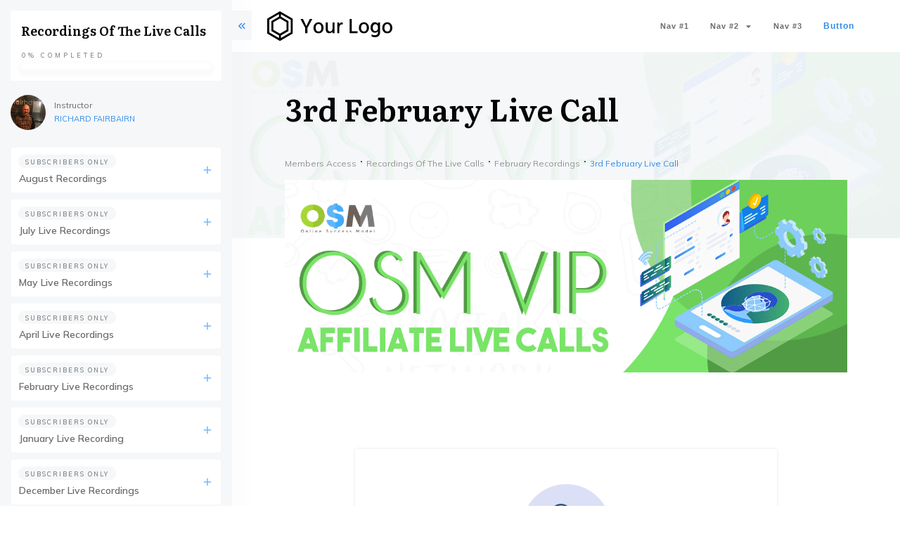

--- FILE ---
content_type: text/html; charset=UTF-8
request_url: https://onlinesuccessmodel.vip/course/live-call-3rd-february/
body_size: 62408
content:
<!doctype html>
<html lang="en-US" >
	<head>
		<link rel="profile" href="https://gmpg.org/xfn/11">
		<meta charset="UTF-8">
		<meta name="viewport" content="width=device-width, initial-scale=1">

				<script type="text/javascript">
			window.flatStyles = window.flatStyles || ''

			window.lightspeedOptimizeStylesheet = function () {
				const currentStylesheet = document.querySelector( '.tcb-lightspeed-style:not([data-ls-optimized])' )

				if ( currentStylesheet ) {
					try {
						if ( currentStylesheet.sheet && currentStylesheet.sheet.cssRules ) {
							if ( window.flatStyles ) {
								if ( this.optimizing ) {
									setTimeout( window.lightspeedOptimizeStylesheet.bind( this ), 24 )
								} else {
									this.optimizing = true;

									let rulesIndex = 0;

									while ( rulesIndex < currentStylesheet.sheet.cssRules.length ) {
										const rule = currentStylesheet.sheet.cssRules[ rulesIndex ]
										/* remove rules that already exist in the page */
										if ( rule.type === CSSRule.STYLE_RULE && window.flatStyles.includes( `${rule.selectorText}{` ) ) {
											currentStylesheet.sheet.deleteRule( rulesIndex )
										} else {
											rulesIndex ++
										}
									}
									/* optimize, mark it such, move to the next file, append the styles we have until now */
									currentStylesheet.setAttribute( 'data-ls-optimized', '1' )

									window.flatStyles += currentStylesheet.innerHTML

									this.optimizing = false
								}
							} else {
								window.flatStyles = currentStylesheet.innerHTML
								currentStylesheet.setAttribute( 'data-ls-optimized', '1' )
							}
						}
					} catch ( error ) {
						console.warn( error )
					}

					if ( currentStylesheet.parentElement.tagName !== 'HEAD' ) {
						/* always make sure that those styles end up in the head */
						const stylesheetID = currentStylesheet.id;
						/**
						 * make sure that there is only one copy of the css
						 * e.g display CSS
						 */
						if ( ( ! stylesheetID || ( stylesheetID && ! document.querySelector( `head #${stylesheetID}` ) ) ) ) {
							document.head.prepend( currentStylesheet )
						} else {
							currentStylesheet.remove();
						}
					}
				}
			}

			window.lightspeedOptimizeFlat = function ( styleSheetElement ) {
				if ( document.querySelectorAll( 'link[href*="thrive_flat.css"]' ).length > 1 ) {
					/* disable this flat if we already have one */
					styleSheetElement.setAttribute( 'disabled', true )
				} else {
					/* if this is the first one, make sure he's in head */
					if ( styleSheetElement.parentElement.tagName !== 'HEAD' ) {
						document.head.append( styleSheetElement )
					}
				}
			}
		</script>
		<title>3rd February Live Call &#8211; Online Success Model</title>
<meta name='robots' content='max-image-preview:large' />
<style type="text/css" id="tva-typography-reset">.tcb-style-wrap{font-family:-apple-system,BlinkMacSystemFont,"Segoe UI",Roboto,"Helvetica Neue",Arial,sans-serif,"Apple Color Emoji","Segoe UI Emoji","Segoe UI Symbol";font-size:1rem;font-weight:normal;line-height:1.5;text-align:left}.tcb-style-wrap p,.tcb-style-wrap li,.tcb-style-wrap blockquote,.tcb-style-wrap q,.tcb-style-wrap pre,.tcb-style-wrap code,.tcb-style-wrap kbd,.tcb-style-wrap samp{letter-spacing:normal;color:rgba(10,10,10,.85)}.tcb-style-wrap h1,.tcb-style-wrap h2,.tcb-style-wrap h3,.tcb-style-wrap h4,.tcb-style-wrap h5,.tcb-style-wrap h6{margin:0;padding:0 0 1rem 0;letter-spacing:normal}.tcb-style-wrap p{margin:0;padding:0 0 1rem 0}.tcb-style-wrap ol,.tcb-style-wrap ul,.tcb-style-wrap dl{margin-top:0;margin-bottom:1rem;padding-left:1rem}.tcb-style-wrap ol ol,.tcb-style-wrap ul ul,.tcb-style-wrap ol ul,.tcb-style-wrap ul ol{margin-bottom:0}.tcb-style-wrap blockquote{margin:12px 0}.tcb-style-wrap b,.tcb-style-wrap strong{font-weight:bold}.tcb-style-wrap a{color:#2d44c6;text-decoration:none;background-color:transparent;-webkit-text-decoration-skip:objects;letter-spacing:normal}.tcb-style-wrap a:hover{text-decoration:underline}.tcb-style-wrap pre,.tcb-style-wrap code,.tcb-style-wrap kbd,.tcb-style-wrap samp{margin:0;font-family:monospace,monospace;font-size:1em}.tcb-style-wrap pre{margin:12px 0;overflow:auto;-ms-overflow-style:scrollbar}.single-thrive_typography:before{content:none}</style><link rel='dns-prefetch' href='//accounts.google.com' />
<link rel='dns-prefetch' href='//apis.google.com' />
<link rel="alternate" type="application/rss+xml" title="Online Success Model &raquo; Feed" href="https://onlinesuccessmodel.vip/feed/" />
<link rel="alternate" type="application/rss+xml" title="Online Success Model &raquo; Comments Feed" href="https://onlinesuccessmodel.vip/comments/feed/" />
<link rel="alternate" type="application/rss+xml" title="Online Success Model &raquo; 3rd February Live Call Comments Feed" href="https://onlinesuccessmodel.vip/course/live-call-3rd-february/feed/" />
<link rel="alternate" title="oEmbed (JSON)" type="application/json+oembed" href="https://onlinesuccessmodel.vip/wp-json/oembed/1.0/embed?url=https%3A%2F%2Fonlinesuccessmodel.vip%2Fcourse%2Flive-call-3rd-february%2F" />
<link rel="alternate" title="oEmbed (XML)" type="text/xml+oembed" href="https://onlinesuccessmodel.vip/wp-json/oembed/1.0/embed?url=https%3A%2F%2Fonlinesuccessmodel.vip%2Fcourse%2Flive-call-3rd-february%2F&#038;format=xml" />
<style id='wp-img-auto-sizes-contain-inline-css'>
img:is([sizes=auto i],[sizes^="auto," i]){contain-intrinsic-size:3000px 1500px}
/*# sourceURL=wp-img-auto-sizes-contain-inline-css */
</style>
<link rel='stylesheet' id='tve_style_family_tve_flt-css' href='https://onlinesuccessmodel.vip/wp-content/plugins/thrive-visual-editor/editor/css/thrive_flat.css?ver=3.22.2' media='all' />
<style id='wp-emoji-styles-inline-css'>

	img.wp-smiley, img.emoji {
		display: inline !important;
		border: none !important;
		box-shadow: none !important;
		height: 1em !important;
		width: 1em !important;
		margin: 0 0.07em !important;
		vertical-align: -0.1em !important;
		background: none !important;
		padding: 0 !important;
	}
/*# sourceURL=wp-emoji-styles-inline-css */
</style>
<style id='wp-block-library-inline-css'>
:root{--wp-block-synced-color:#7a00df;--wp-block-synced-color--rgb:122,0,223;--wp-bound-block-color:var(--wp-block-synced-color);--wp-editor-canvas-background:#ddd;--wp-admin-theme-color:#007cba;--wp-admin-theme-color--rgb:0,124,186;--wp-admin-theme-color-darker-10:#006ba1;--wp-admin-theme-color-darker-10--rgb:0,107,160.5;--wp-admin-theme-color-darker-20:#005a87;--wp-admin-theme-color-darker-20--rgb:0,90,135;--wp-admin-border-width-focus:2px}@media (min-resolution:192dpi){:root{--wp-admin-border-width-focus:1.5px}}.wp-element-button{cursor:pointer}:root .has-very-light-gray-background-color{background-color:#eee}:root .has-very-dark-gray-background-color{background-color:#313131}:root .has-very-light-gray-color{color:#eee}:root .has-very-dark-gray-color{color:#313131}:root .has-vivid-green-cyan-to-vivid-cyan-blue-gradient-background{background:linear-gradient(135deg,#00d084,#0693e3)}:root .has-purple-crush-gradient-background{background:linear-gradient(135deg,#34e2e4,#4721fb 50%,#ab1dfe)}:root .has-hazy-dawn-gradient-background{background:linear-gradient(135deg,#faaca8,#dad0ec)}:root .has-subdued-olive-gradient-background{background:linear-gradient(135deg,#fafae1,#67a671)}:root .has-atomic-cream-gradient-background{background:linear-gradient(135deg,#fdd79a,#004a59)}:root .has-nightshade-gradient-background{background:linear-gradient(135deg,#330968,#31cdcf)}:root .has-midnight-gradient-background{background:linear-gradient(135deg,#020381,#2874fc)}:root{--wp--preset--font-size--normal:16px;--wp--preset--font-size--huge:42px}.has-regular-font-size{font-size:1em}.has-larger-font-size{font-size:2.625em}.has-normal-font-size{font-size:var(--wp--preset--font-size--normal)}.has-huge-font-size{font-size:var(--wp--preset--font-size--huge)}.has-text-align-center{text-align:center}.has-text-align-left{text-align:left}.has-text-align-right{text-align:right}.has-fit-text{white-space:nowrap!important}#end-resizable-editor-section{display:none}.aligncenter{clear:both}.items-justified-left{justify-content:flex-start}.items-justified-center{justify-content:center}.items-justified-right{justify-content:flex-end}.items-justified-space-between{justify-content:space-between}.screen-reader-text{border:0;clip-path:inset(50%);height:1px;margin:-1px;overflow:hidden;padding:0;position:absolute;width:1px;word-wrap:normal!important}.screen-reader-text:focus{background-color:#ddd;clip-path:none;color:#444;display:block;font-size:1em;height:auto;left:5px;line-height:normal;padding:15px 23px 14px;text-decoration:none;top:5px;width:auto;z-index:100000}html :where(.has-border-color){border-style:solid}html :where([style*=border-top-color]){border-top-style:solid}html :where([style*=border-right-color]){border-right-style:solid}html :where([style*=border-bottom-color]){border-bottom-style:solid}html :where([style*=border-left-color]){border-left-style:solid}html :where([style*=border-width]){border-style:solid}html :where([style*=border-top-width]){border-top-style:solid}html :where([style*=border-right-width]){border-right-style:solid}html :where([style*=border-bottom-width]){border-bottom-style:solid}html :where([style*=border-left-width]){border-left-style:solid}html :where(img[class*=wp-image-]){height:auto;max-width:100%}:where(figure){margin:0 0 1em}html :where(.is-position-sticky){--wp-admin--admin-bar--position-offset:var(--wp-admin--admin-bar--height,0px)}@media screen and (max-width:600px){html :where(.is-position-sticky){--wp-admin--admin-bar--position-offset:0px}}

/*# sourceURL=wp-block-library-inline-css */
</style><style id='global-styles-inline-css'>
:root{--wp--preset--aspect-ratio--square: 1;--wp--preset--aspect-ratio--4-3: 4/3;--wp--preset--aspect-ratio--3-4: 3/4;--wp--preset--aspect-ratio--3-2: 3/2;--wp--preset--aspect-ratio--2-3: 2/3;--wp--preset--aspect-ratio--16-9: 16/9;--wp--preset--aspect-ratio--9-16: 9/16;--wp--preset--color--black: #000000;--wp--preset--color--cyan-bluish-gray: #abb8c3;--wp--preset--color--white: #FFFFFF;--wp--preset--color--pale-pink: #f78da7;--wp--preset--color--vivid-red: #cf2e2e;--wp--preset--color--luminous-vivid-orange: #ff6900;--wp--preset--color--luminous-vivid-amber: #fcb900;--wp--preset--color--light-green-cyan: #7bdcb5;--wp--preset--color--vivid-green-cyan: #00d084;--wp--preset--color--pale-cyan-blue: #8ed1fc;--wp--preset--color--vivid-cyan-blue: #0693e3;--wp--preset--color--vivid-purple: #9b51e0;--wp--preset--color--dark-gray: #28303D;--wp--preset--color--gray: #39414D;--wp--preset--color--green: #D1E4DD;--wp--preset--color--blue: #D1DFE4;--wp--preset--color--purple: #D1D1E4;--wp--preset--color--red: #E4D1D1;--wp--preset--color--orange: #E4DAD1;--wp--preset--color--yellow: #EEEADD;--wp--preset--gradient--vivid-cyan-blue-to-vivid-purple: linear-gradient(135deg,rgb(6,147,227) 0%,rgb(155,81,224) 100%);--wp--preset--gradient--light-green-cyan-to-vivid-green-cyan: linear-gradient(135deg,rgb(122,220,180) 0%,rgb(0,208,130) 100%);--wp--preset--gradient--luminous-vivid-amber-to-luminous-vivid-orange: linear-gradient(135deg,rgb(252,185,0) 0%,rgb(255,105,0) 100%);--wp--preset--gradient--luminous-vivid-orange-to-vivid-red: linear-gradient(135deg,rgb(255,105,0) 0%,rgb(207,46,46) 100%);--wp--preset--gradient--very-light-gray-to-cyan-bluish-gray: linear-gradient(135deg,rgb(238,238,238) 0%,rgb(169,184,195) 100%);--wp--preset--gradient--cool-to-warm-spectrum: linear-gradient(135deg,rgb(74,234,220) 0%,rgb(151,120,209) 20%,rgb(207,42,186) 40%,rgb(238,44,130) 60%,rgb(251,105,98) 80%,rgb(254,248,76) 100%);--wp--preset--gradient--blush-light-purple: linear-gradient(135deg,rgb(255,206,236) 0%,rgb(152,150,240) 100%);--wp--preset--gradient--blush-bordeaux: linear-gradient(135deg,rgb(254,205,165) 0%,rgb(254,45,45) 50%,rgb(107,0,62) 100%);--wp--preset--gradient--luminous-dusk: linear-gradient(135deg,rgb(255,203,112) 0%,rgb(199,81,192) 50%,rgb(65,88,208) 100%);--wp--preset--gradient--pale-ocean: linear-gradient(135deg,rgb(255,245,203) 0%,rgb(182,227,212) 50%,rgb(51,167,181) 100%);--wp--preset--gradient--electric-grass: linear-gradient(135deg,rgb(202,248,128) 0%,rgb(113,206,126) 100%);--wp--preset--gradient--midnight: linear-gradient(135deg,rgb(2,3,129) 0%,rgb(40,116,252) 100%);--wp--preset--gradient--purple-to-yellow: linear-gradient(160deg, #D1D1E4 0%, #EEEADD 100%);--wp--preset--gradient--yellow-to-purple: linear-gradient(160deg, #EEEADD 0%, #D1D1E4 100%);--wp--preset--gradient--green-to-yellow: linear-gradient(160deg, #D1E4DD 0%, #EEEADD 100%);--wp--preset--gradient--yellow-to-green: linear-gradient(160deg, #EEEADD 0%, #D1E4DD 100%);--wp--preset--gradient--red-to-yellow: linear-gradient(160deg, #E4D1D1 0%, #EEEADD 100%);--wp--preset--gradient--yellow-to-red: linear-gradient(160deg, #EEEADD 0%, #E4D1D1 100%);--wp--preset--gradient--purple-to-red: linear-gradient(160deg, #D1D1E4 0%, #E4D1D1 100%);--wp--preset--gradient--red-to-purple: linear-gradient(160deg, #E4D1D1 0%, #D1D1E4 100%);--wp--preset--font-size--small: 18px;--wp--preset--font-size--medium: 20px;--wp--preset--font-size--large: 24px;--wp--preset--font-size--x-large: 42px;--wp--preset--font-size--extra-small: 16px;--wp--preset--font-size--normal: 20px;--wp--preset--font-size--extra-large: 40px;--wp--preset--font-size--huge: 96px;--wp--preset--font-size--gigantic: 144px;--wp--preset--spacing--20: 0.44rem;--wp--preset--spacing--30: 0.67rem;--wp--preset--spacing--40: 1rem;--wp--preset--spacing--50: 1.5rem;--wp--preset--spacing--60: 2.25rem;--wp--preset--spacing--70: 3.38rem;--wp--preset--spacing--80: 5.06rem;--wp--preset--shadow--natural: 6px 6px 9px rgba(0, 0, 0, 0.2);--wp--preset--shadow--deep: 12px 12px 50px rgba(0, 0, 0, 0.4);--wp--preset--shadow--sharp: 6px 6px 0px rgba(0, 0, 0, 0.2);--wp--preset--shadow--outlined: 6px 6px 0px -3px rgb(255, 255, 255), 6px 6px rgb(0, 0, 0);--wp--preset--shadow--crisp: 6px 6px 0px rgb(0, 0, 0);}:where(.is-layout-flex){gap: 0.5em;}:where(.is-layout-grid){gap: 0.5em;}body .is-layout-flex{display: flex;}.is-layout-flex{flex-wrap: wrap;align-items: center;}.is-layout-flex > :is(*, div){margin: 0;}body .is-layout-grid{display: grid;}.is-layout-grid > :is(*, div){margin: 0;}:where(.wp-block-columns.is-layout-flex){gap: 2em;}:where(.wp-block-columns.is-layout-grid){gap: 2em;}:where(.wp-block-post-template.is-layout-flex){gap: 1.25em;}:where(.wp-block-post-template.is-layout-grid){gap: 1.25em;}.has-black-color{color: var(--wp--preset--color--black) !important;}.has-cyan-bluish-gray-color{color: var(--wp--preset--color--cyan-bluish-gray) !important;}.has-white-color{color: var(--wp--preset--color--white) !important;}.has-pale-pink-color{color: var(--wp--preset--color--pale-pink) !important;}.has-vivid-red-color{color: var(--wp--preset--color--vivid-red) !important;}.has-luminous-vivid-orange-color{color: var(--wp--preset--color--luminous-vivid-orange) !important;}.has-luminous-vivid-amber-color{color: var(--wp--preset--color--luminous-vivid-amber) !important;}.has-light-green-cyan-color{color: var(--wp--preset--color--light-green-cyan) !important;}.has-vivid-green-cyan-color{color: var(--wp--preset--color--vivid-green-cyan) !important;}.has-pale-cyan-blue-color{color: var(--wp--preset--color--pale-cyan-blue) !important;}.has-vivid-cyan-blue-color{color: var(--wp--preset--color--vivid-cyan-blue) !important;}.has-vivid-purple-color{color: var(--wp--preset--color--vivid-purple) !important;}.has-black-background-color{background-color: var(--wp--preset--color--black) !important;}.has-cyan-bluish-gray-background-color{background-color: var(--wp--preset--color--cyan-bluish-gray) !important;}.has-white-background-color{background-color: var(--wp--preset--color--white) !important;}.has-pale-pink-background-color{background-color: var(--wp--preset--color--pale-pink) !important;}.has-vivid-red-background-color{background-color: var(--wp--preset--color--vivid-red) !important;}.has-luminous-vivid-orange-background-color{background-color: var(--wp--preset--color--luminous-vivid-orange) !important;}.has-luminous-vivid-amber-background-color{background-color: var(--wp--preset--color--luminous-vivid-amber) !important;}.has-light-green-cyan-background-color{background-color: var(--wp--preset--color--light-green-cyan) !important;}.has-vivid-green-cyan-background-color{background-color: var(--wp--preset--color--vivid-green-cyan) !important;}.has-pale-cyan-blue-background-color{background-color: var(--wp--preset--color--pale-cyan-blue) !important;}.has-vivid-cyan-blue-background-color{background-color: var(--wp--preset--color--vivid-cyan-blue) !important;}.has-vivid-purple-background-color{background-color: var(--wp--preset--color--vivid-purple) !important;}.has-black-border-color{border-color: var(--wp--preset--color--black) !important;}.has-cyan-bluish-gray-border-color{border-color: var(--wp--preset--color--cyan-bluish-gray) !important;}.has-white-border-color{border-color: var(--wp--preset--color--white) !important;}.has-pale-pink-border-color{border-color: var(--wp--preset--color--pale-pink) !important;}.has-vivid-red-border-color{border-color: var(--wp--preset--color--vivid-red) !important;}.has-luminous-vivid-orange-border-color{border-color: var(--wp--preset--color--luminous-vivid-orange) !important;}.has-luminous-vivid-amber-border-color{border-color: var(--wp--preset--color--luminous-vivid-amber) !important;}.has-light-green-cyan-border-color{border-color: var(--wp--preset--color--light-green-cyan) !important;}.has-vivid-green-cyan-border-color{border-color: var(--wp--preset--color--vivid-green-cyan) !important;}.has-pale-cyan-blue-border-color{border-color: var(--wp--preset--color--pale-cyan-blue) !important;}.has-vivid-cyan-blue-border-color{border-color: var(--wp--preset--color--vivid-cyan-blue) !important;}.has-vivid-purple-border-color{border-color: var(--wp--preset--color--vivid-purple) !important;}.has-vivid-cyan-blue-to-vivid-purple-gradient-background{background: var(--wp--preset--gradient--vivid-cyan-blue-to-vivid-purple) !important;}.has-light-green-cyan-to-vivid-green-cyan-gradient-background{background: var(--wp--preset--gradient--light-green-cyan-to-vivid-green-cyan) !important;}.has-luminous-vivid-amber-to-luminous-vivid-orange-gradient-background{background: var(--wp--preset--gradient--luminous-vivid-amber-to-luminous-vivid-orange) !important;}.has-luminous-vivid-orange-to-vivid-red-gradient-background{background: var(--wp--preset--gradient--luminous-vivid-orange-to-vivid-red) !important;}.has-very-light-gray-to-cyan-bluish-gray-gradient-background{background: var(--wp--preset--gradient--very-light-gray-to-cyan-bluish-gray) !important;}.has-cool-to-warm-spectrum-gradient-background{background: var(--wp--preset--gradient--cool-to-warm-spectrum) !important;}.has-blush-light-purple-gradient-background{background: var(--wp--preset--gradient--blush-light-purple) !important;}.has-blush-bordeaux-gradient-background{background: var(--wp--preset--gradient--blush-bordeaux) !important;}.has-luminous-dusk-gradient-background{background: var(--wp--preset--gradient--luminous-dusk) !important;}.has-pale-ocean-gradient-background{background: var(--wp--preset--gradient--pale-ocean) !important;}.has-electric-grass-gradient-background{background: var(--wp--preset--gradient--electric-grass) !important;}.has-midnight-gradient-background{background: var(--wp--preset--gradient--midnight) !important;}.has-small-font-size{font-size: var(--wp--preset--font-size--small) !important;}.has-medium-font-size{font-size: var(--wp--preset--font-size--medium) !important;}.has-large-font-size{font-size: var(--wp--preset--font-size--large) !important;}.has-x-large-font-size{font-size: var(--wp--preset--font-size--x-large) !important;}
/*# sourceURL=global-styles-inline-css */
</style>

<style id='classic-theme-styles-inline-css'>
/*! This file is auto-generated */
.wp-block-button__link{color:#fff;background-color:#32373c;border-radius:9999px;box-shadow:none;text-decoration:none;padding:calc(.667em + 2px) calc(1.333em + 2px);font-size:1.125em}.wp-block-file__button{background:#32373c;color:#fff;text-decoration:none}
/*# sourceURL=/wp-includes/css/classic-themes.min.css */
</style>
<link rel='stylesheet' id='tve-ult-main-frame-css-css' href='https://onlinesuccessmodel.vip/wp-content/plugins/thrive-ultimatum/tcb-bridge/assets/css/placeholders.css?ver=3.20.2' media='all' />
<link rel='stylesheet' id='thrive-theme-styles-css' href='https://onlinesuccessmodel.vip/wp-content/plugins/thrive-apprentice/builder/inc/assets/dist/theme.css?ver=3.20.2' media='all' />
<link rel='stylesheet' id='tvo-frontend-css' href='https://onlinesuccessmodel.vip/wp-content/plugins/thrive-ovation/tcb-bridge/frontend/css/frontend.css?ver=6.9' media='all' />
<link rel='stylesheet' id='thrive-theme-css' href='https://onlinesuccessmodel.vip/wp-content/plugins/thrive-apprentice/builder/style.css?ver=3.20.2' media='all' />
<link rel='stylesheet' id='buttons-css' href='https://onlinesuccessmodel.vip/wp-includes/css/buttons.min.css?ver=6.9' media='all' />
<link rel='stylesheet' id='dashicons-css' href='https://onlinesuccessmodel.vip/wp-includes/css/dashicons.min.css?ver=6.9' media='all' />
<link rel='stylesheet' id='mediaelement-css' href='https://onlinesuccessmodel.vip/wp-includes/js/mediaelement/mediaelementplayer-legacy.min.css?ver=4.2.17' media='all' />
<link rel='stylesheet' id='wp-mediaelement-css' href='https://onlinesuccessmodel.vip/wp-includes/js/mediaelement/wp-mediaelement.min.css?ver=6.9' media='all' />
<link rel='stylesheet' id='media-views-css' href='https://onlinesuccessmodel.vip/wp-includes/css/media-views.min.css?ver=6.9' media='all' />
<link rel='stylesheet' id='imgareaselect-css' href='https://onlinesuccessmodel.vip/wp-includes/js/imgareaselect/imgareaselect.css?ver=0.9.8' media='all' />
<link rel='stylesheet' id='tva-syles-css-css' href='https://onlinesuccessmodel.vip/wp-content/plugins/thrive-apprentice/css/styles.css?ver=5.7.2' media='all' />
<link rel='stylesheet' id='tva-animate-css-css' href='https://onlinesuccessmodel.vip/wp-content/plugins/thrive-apprentice/css/animate.css?ver=5.7.2' media='all' />
<link rel='stylesheet' id='tva-scrollbar-css-css' href='https://onlinesuccessmodel.vip/wp-content/plugins/thrive-apprentice/css/jquery.scrollbar.css?ver=5.7.2' media='all' />
<link rel='stylesheet' id='tva_tcb_style_frontend-css' href='https://onlinesuccessmodel.vip/wp-content/plugins/thrive-apprentice/tcb-bridge/assets/css/frontend.css?ver=3.22.2' media='all' />
<link rel='stylesheet' id='tcm-front-styles-css-css' href='https://onlinesuccessmodel.vip/wp-content/plugins/thrive-comments/assets/css/styles.css?ver=2.20' media='all' />
<link rel='stylesheet' id='wp-auth-check-css' href='https://onlinesuccessmodel.vip/wp-includes/css/wp-auth-check.min.css?ver=6.9' media='all' />
<link rel='stylesheet' id='ws-plugin--s2member-css' href='https://onlinesuccessmodel.vip/wp-content/plugins/s2member/s2member-o.php?ws_plugin__s2member_css=1&#038;qcABC=1&#038;ver=240325-240325-3483802554' media='all' />
<script src="https://onlinesuccessmodel.vip/wp-includes/js/jquery/jquery.min.js?ver=3.7.1" id="jquery-core-js"></script>
<script src="https://onlinesuccessmodel.vip/wp-includes/js/jquery/jquery-migrate.min.js?ver=3.4.1" id="jquery-migrate-js"></script>
<script src="https://onlinesuccessmodel.vip/wp-includes/js/imagesloaded.min.js?ver=5.0.0" id="imagesloaded-js"></script>
<script src="https://onlinesuccessmodel.vip/wp-includes/js/masonry.min.js?ver=4.2.2" id="masonry-js"></script>
<script src="https://onlinesuccessmodel.vip/wp-includes/js/jquery/jquery.masonry.min.js?ver=3.1.2b" id="jquery-masonry-js"></script>
<script id="tve_frontend-js-extra">
var tve_frontend_options = {"ajaxurl":"https://onlinesuccessmodel.vip/wp-admin/admin-ajax.php","is_editor_page":"","page_events":"","is_single":"1","social_fb_app_id":"","dash_url":"https://onlinesuccessmodel.vip/wp-content/plugins/thrive-visual-editor/thrive-dashboard","queried_object":{"ID":1819,"post_author":"1"},"query_vars":{"page":"","tva_lesson":"live-call-3rd-february","post_type":"tva_lesson","name":"live-call-3rd-february","certificate_u":""},"$_POST":[],"translations":{"Copy":"Copy","empty_username":"ERROR: The username field is empty.","empty_password":"ERROR: The password field is empty.","empty_login":"ERROR: Enter a username or email address.","min_chars":"At least %s characters are needed","no_headings":"No headings found","registration_err":{"required_field":"\u003Cstrong\u003EError\u003C/strong\u003E: This field is required","required_email":"\u003Cstrong\u003EError\u003C/strong\u003E: Please type your email address.","invalid_email":"\u003Cstrong\u003EError\u003C/strong\u003E: The email address isn&#8217;t correct.","passwordmismatch":"\u003Cstrong\u003EError\u003C/strong\u003E: Password mismatch"}},"routes":{"posts":"https://onlinesuccessmodel.vip/wp-json/tcb/v1/posts","courses":"https://onlinesuccessmodel.vip/wp-json/tva/v1/course_list_element","certificate_search":"https://onlinesuccessmodel.vip/wp-json/tva/v1/certificate/search","testimonials":"https://onlinesuccessmodel.vip/wp-json/tcb/v1/testimonials"},"nonce":"5e29f226ca","allow_video_src":"","google_client_id":null,"google_api_key":null,"facebook_app_id":null,"lead_generation_custom_tag_apis":["activecampaign","aweber","convertkit","drip","klicktipp","mailchimp","sendlane","zapier"],"post_request_data":[],"ip":"18.218.241.27","current_user":[],"post_id":"1819","post_title":"3rd February Live Call","post_type":"tva_lesson","post_url":"https://onlinesuccessmodel.vip/course/live-call-3rd-february/","is_lp":"","conditional_display":{"is_tooltip_dismissed":false}};
//# sourceURL=tve_frontend-js-extra
</script>
<script src="https://onlinesuccessmodel.vip/wp-content/plugins/thrive-visual-editor/editor/js/dist/modules/general.min.js?ver=3.22.2" id="tve_frontend-js"></script>
<script src="https://onlinesuccessmodel.vip/wp-includes/js/plupload/moxie.min.js?ver=1.3.5.1" id="moxiejs-js"></script>
<script src="https://onlinesuccessmodel.vip/wp-content/plugins/thrive-visual-editor/editor/js/dist/modules/post-list.min.js?v=3.22.2&amp;ver=3.22.2" id="tve_frontend_post-list-js"></script>
<script id="theme-frontend-js-extra">
var thrive_front_localize = {"comments_form":{"error_defaults":{"email":"Email address invalid","url":"Website address invalid","required":"Required field missing"}},"routes":{"posts":"https://onlinesuccessmodel.vip/wp-json/tcb/v1/posts","frontend":"https://onlinesuccessmodel.vip/wp-json/ttb/v1/frontend"},"tar_post_url":"?tve=true&action=architect&from_theme=1","is_editor":"","ID":"404","template_url":"?tve=true&action=architect&tva_skin_id=16&from_tar=1819","pagination_url":{"template":"https://onlinesuccessmodel.vip/course/live-call-3rd-february/page/[thrive_page_number]/","base":"https://onlinesuccessmodel.vip/course/live-call-3rd-february/"},"sidebar_visibility":[],"is_singular":"1","is_user_logged_in":""};
//# sourceURL=theme-frontend-js-extra
</script>
<script src="https://onlinesuccessmodel.vip/wp-content/plugins/thrive-apprentice/builder/inc/assets/dist/frontend.min.js?ver=3.20.2" id="theme-frontend-js"></script>
<script id="utils-js-extra">
var userSettings = {"url":"/","uid":"0","time":"1768869287","secure":"1"};
//# sourceURL=utils-js-extra
</script>
<script src="https://onlinesuccessmodel.vip/wp-includes/js/utils.min.js?ver=6.9" id="utils-js"></script>
<script src="https://onlinesuccessmodel.vip/wp-content/plugins/thrive-comments/assets/js/libs-frontend.min.js?ver=2.20" id="libs-frontend-js"></script>
<script src="https://onlinesuccessmodel.vip/wp-content/plugins/thrive-ovation/tcb-bridge/frontend/js/display-testimonials-tcb.min.js?ver=3.22.2" id="display-testimonials-tcb-js"></script>
<link rel="https://api.w.org/" href="https://onlinesuccessmodel.vip/wp-json/" /><link rel="alternate" title="JSON" type="application/json" href="https://onlinesuccessmodel.vip/wp-json/wp/v2/tva_lesson/1819" /><link rel="EditURI" type="application/rsd+xml" title="RSD" href="https://onlinesuccessmodel.vip/xmlrpc.php?rsd" />
<meta name="generator" content="WordPress 6.9" />
<link rel="canonical" href="https://onlinesuccessmodel.vip/course/live-call-3rd-february/" />
<link rel='shortlink' href='https://onlinesuccessmodel.vip/?p=1819' />

<!-- Google Tag Manager -->
<script>(function(w,d,s,l,i){w[l]=w[l]||[];w[l].push({'gtm.start':
new Date().getTime(),event:'gtm.js'});var f=d.getElementsByTagName(s)[0],
j=d.createElement(s),dl=l!='dataLayer'?'&l='+l:'';j.async=true;j.src=
'https://www.googletagmanager.com/gtm.js?id='+i+dl;f.parentNode.insertBefore(j,f);
})(window,document,'script','dataLayer','GTM-MHNXT25');</script>
<!-- End Google Tag Manager --><style>

    /* for unique landing page accent color values,  put any new css added here inside tcb-bridge/js/editor */

    /* accent color */
    #thrive-comments .tcm-color-ac,
    #thrive-comments .tcm-color-ac span {
        color: #03a9f4;
    }

    /* accent color background */
    #thrive-comments .tcm-background-color-ac,
    #thrive-comments .tcm-background-color-ac-h:hover span,
    #thrive-comments .tcm-background-color-ac-active:active {
        background-color: #03a9f4    }

    /* accent color border */
    #thrive-comments .tcm-border-color-ac {
        border-color: #03a9f4;
        outline: none;
    }

    #thrive-comments .tcm-border-color-ac-h:hover {
        border-color: #03a9f4;
    }

    #thrive-comments .tcm-border-bottom-color-ac {
        border-bottom-color: #03a9f4;
    }

    /* accent color fill*/
    #thrive-comments .tcm-svg-fill-ac {
        fill: #03a9f4;
    }

    /* accent color for general elements */

    /* inputs */
    #thrive-comments textarea:focus,
    #thrive-comments input:focus {
        border-color: #03a9f4;
        box-shadow: inset 0 0 3px#03a9f4;
    }

    /* links */
    #thrive-comments a {
        color: #03a9f4;
    }

    /*
	* buttons and login links
	* using id to override the default css border-bottom
	*/
    #thrive-comments button,
    #thrive-comments #tcm-login-up,
    #thrive-comments #tcm-login-down {
        color: #03a9f4;
        border-color: #03a9f4;
    }

    /* general buttons hover and active functionality */
    #thrive-comments button:hover,
    #thrive-comments button:focus,
    #thrive-comments button:active {
        background-color: #03a9f4    }

</style>
<style type="text/css" id="tve_global_variables">:root{--tcb-background-author-image:url(https://onlinesuccessmodel.vip/wp-content/uploads/2021/06/richard-1.jpg);--tcb-background-user-image:url();--tcb-background-featured-image-thumbnail:url(https://onlinesuccessmodel.vip/wp-content/uploads/2021/06/Cover4.png);--tva-skin-color-0:hsla(calc(var(--tva-main-master-h,210) + 1 ), calc(var(--tva-main-master-s,77%) - 33% ), calc(var(--tva-main-master-l,54%) - 2% ), 1);--tva-skin-color-0-h:calc(var(--tva-main-master-h,210) + 1 );--tva-skin-color-0-s:calc(var(--tva-main-master-s,77%) - 33% );--tva-skin-color-0-l:calc(var(--tva-main-master-l,54%) - 2% );--tva-skin-color-0-a:1;--tva-skin-color-1:hsla(calc(var(--tva-main-master-h,210) - 2 ), 82%, 89%, 1);--tva-skin-color-1-h:calc(var(--tva-main-master-h,210) - 2 );--tva-skin-color-1-s:82%;--tva-skin-color-1-l:89%;--tva-skin-color-1-a:1;--tva-skin-color-4:hsla(var(--tva-main-master-h,210), var(--tva-main-master-s,77%), var(--tva-main-master-l,54%), 1);--tva-skin-color-4-h:var(--tva-main-master-h,210);--tva-skin-color-4-s:var(--tva-main-master-s,77%);--tva-skin-color-4-l:var(--tva-main-master-l,54%);--tva-skin-color-4-a:1;--tva-skin-color-5:hsla(calc(var(--tva-main-master-h,210) - 0 ), calc(var(--tva-main-master-s,77%) + 18% ), calc(var(--tva-main-master-l,54%) + 14% ), 0.9);--tva-skin-color-5-h:calc(var(--tva-main-master-h,210) - 0 );--tva-skin-color-5-s:calc(var(--tva-main-master-s,77%) + 18% );--tva-skin-color-5-l:calc(var(--tva-main-master-l,54%) + 14% );--tva-skin-color-5-a:0.9;--tva-skin-color-7:hsla(calc(var(--tva-main-master-h,210) - 0 ), 28%, 97%, 1);--tva-skin-color-7-h:calc(var(--tva-main-master-h,210) - 0 );--tva-skin-color-7-s:28%;--tva-skin-color-7-l:97%;--tva-skin-color-7-a:1;--tva-skin-color-8:hsla(calc(var(--tva-main-master-h,210) - 0 ), 28%, 97%, 0.95);--tva-skin-color-8-h:calc(var(--tva-main-master-h,210) - 0 );--tva-skin-color-8-s:28%;--tva-skin-color-8-l:97%;--tva-skin-color-8-a:0.95;--tva-skin-color-9:hsla(calc(var(--tva-main-master-h,210) + 9 ), calc(var(--tva-main-master-s,77%) + 5% ), calc(var(--tva-main-master-l,54%) + 16% ), 1);--tva-skin-color-9-h:calc(var(--tva-main-master-h,210) + 9 );--tva-skin-color-9-s:calc(var(--tva-main-master-s,77%) + 5% );--tva-skin-color-9-l:calc(var(--tva-main-master-l,54%) + 16% );--tva-skin-color-9-a:1;--tva-skin-color-10:hsla(calc(var(--tva-main-master-h,210) - 0 ), calc(var(--tva-main-master-s,77%) + 5% ), calc(var(--tva-main-master-l,54%) + 8% ), 0.12);--tva-skin-color-10-h:calc(var(--tva-main-master-h,210) - 0 );--tva-skin-color-10-s:calc(var(--tva-main-master-s,77%) + 5% );--tva-skin-color-10-l:calc(var(--tva-main-master-l,54%) + 8% );--tva-skin-color-10-a:0.12;--tva-skin-color-11:rgb(4, 4, 4);--tva-skin-color-11-h:0;--tva-skin-color-11-s:0%;--tva-skin-color-11-l:1%;--tva-skin-color-11-a:1;--tva-skin-color-12:rgb(34, 34, 34);--tva-skin-color-12-h:0;--tva-skin-color-12-s:0%;--tva-skin-color-12-l:13%;--tva-skin-color-12-a:1;--tva-skin-color-13:hsla(calc(var(--tva-main-master-h,210) - 0 ), calc(var(--tva-main-master-s,77%) + 18% ), calc(var(--tva-main-master-l,54%) + 14% ), 0.5);--tva-skin-color-13-h:calc(var(--tva-main-master-h,210) - 0 );--tva-skin-color-13-s:calc(var(--tva-main-master-s,77%) + 18% );--tva-skin-color-13-l:calc(var(--tva-main-master-l,54%) + 14% );--tva-skin-color-13-a:0.5;--tva-skin-color-14:hsla(calc(var(--tva-main-master-h,210) - 0 ), calc(var(--tva-main-master-s,77%) + 4% ), calc(var(--tva-main-master-l,54%) + 7% ), 0.05);--tva-skin-color-14-h:calc(var(--tva-main-master-h,210) - 0 );--tva-skin-color-14-s:calc(var(--tva-main-master-s,77%) + 4% );--tva-skin-color-14-l:calc(var(--tva-main-master-l,54%) + 7% );--tva-skin-color-14-a:0.05;--tva-skin-color-15:hsla(calc(var(--tva-main-master-h,210) + 1 ), 44%, 24%, 1);--tva-skin-color-15-h:calc(var(--tva-main-master-h,210) + 1 );--tva-skin-color-15-s:44%;--tva-skin-color-15-l:24%;--tva-skin-color-15-a:1;--tcb-main-master-h:210;--tcb-main-master-s:79%;--tcb-main-master-l:55%;--tcb-main-master-a:1;--tva-main-master-h:210;--tva-main-master-s:79%;--tva-main-master-l:55%;--tva-main-master-a:1;--tcb-dynamic-color-topic-color:#94d034;--tcb-dynamic-color-topic-color-h:83;--tcb-dynamic-color-topic-color-s:62%;--tcb-dynamic-color-topic-color-l:50%;--tcb-dynamic-color-topic-color-a:1;--tcb-dynamic-color-label-color:#0A5394;--tcb-dynamic-color-label-color-h:208;--tcb-dynamic-color-label-color-s:87%;--tcb-dynamic-color-label-color-l:30%;--tcb-dynamic-color-label-color-a:1;--tcb-dynamic-background-url-visual-edit-course-image:url("https://onlinesuccessmodel.vip/wp-content/uploads/2021/06/Cover4.png");--tcb-dynamic-background-url-visual-edit-course-author:url("https://onlinesuccessmodel.vip/wp-content/uploads/2021/06/richard-1.jpg");}</style><style id="thrive-template-css" type="text/css">@media (min-width: 300px){.tve-theme-404 #wrapper{--header-background-width:100%;--footer-background-width:100%;--top-background-width:100%;--top-content-width:100%;--bottom-background-width:100%;--bottom-content-width:100%;--header-content-width:100%;}.tve-theme-404 .sidebar-section .section-background{box-shadow: rgba(0,0,0,0.01) 11px 6px 21px 13px;--tve-applied-box-shadow:11px 6px 21px 13px rgba(0,0,0,0.01);background-color: var(--tva-skin-color-7) !important;--background-color:var(--tva-skin-color-7) !important;--tve-applied-background-color:var$(--tva-skin-color-7) !important;}.tve-theme-404 .sidebar-section .section-content{padding: 15px !important;}.tve-theme-404 .sidebar-section [data-css="tve-u-179a81cb267"]{background-color: rgb(255,255,255) !important;--background-color:rgb(255,255,255) !important;--tve-applied-background-color:rgb(255,255,255) !important;}.tve-theme-404 .sidebar-section [data-css="tve-u-179a81d5edc"]{--progress-height:9px;--progress-dual:55%;--nodes-completed-dual:2;--nodes-completed:1;--tcb-local-default-master-h:var(--tcb-main-master-h,283);--tcb-local-default-master-s:var(--tcb-main-master-s,82%);--tcb-local-default-master-l:var(--tcb-main-master-l,68%);--tcb-local-default-master-a:var(--tcb-main-master-a,1);--tcb-main-master-h:var(--tva-skin-color-4-h);--tcb-main-master-s:var(--tva-skin-color-4-s);--tcb-main-master-l:var(--tva-skin-color-4-l);--tcb-main-master-a:var(--tva-skin-color-4-a);margin-bottom: 0px !important;margin-top: 0px !important;padding-top: 15px !important;}.tve-theme-404 .sidebar-section [data-css="tve-u-179a81d5edd"].tve-state-expanded{border: 1px solid hsla(var(--tcb-main-master-h,283),var(--tcb-main-master-s,82%),var(--tcb-main-master-l,68%),var(--tcb-main-master-a,1));--tve-applied-border:1px solid hsla(var(--tcb-main-master-h,283),var(--tcb-main-master-s,82%),var(--tcb-main-master-l,68%),var(--tcb-main-master-a,1));box-shadow: none;--tve-applied-box-shadow:none;background-image: linear-gradient(hsla(var(--tcb-main-master-h,283),var(--tcb-main-master-s,82%),var(--tcb-main-master-l,68%),var(--tcb-main-master-a,1)),hsla(var(--tcb-main-master-h,283),var(--tcb-main-master-s,82%),var(--tcb-main-master-l,68%),var(--tcb-main-master-a,1))) !important;--background-image:linear-gradient(hsla(var(--tcb-main-master-h,283),var(--tcb-main-master-s,82%),var(--tcb-main-master-l,68%),var(--tcb-main-master-a,1)),hsla(var(--tcb-main-master-h,283),var(--tcb-main-master-s,82%),var(--tcb-main-master-l,68%),var(--tcb-main-master-a,1))) !important;--tve-applied-background-image:linear-gradient(hsla(var(--tcb-main-master-h,283),var(--tcb-main-master-s,82%),var(--tcb-main-master-l,68%),var(--tcb-main-master-a,1)),hsla(var(--tcb-main-master-h,283),var(--tcb-main-master-s,82%),var(--tcb-main-master-l,68%),var(--tcb-main-master-a,1))) !important;background-size: auto !important;background-position: 50% 50% !important;background-attachment: scroll !important;background-repeat: no-repeat !important;--background-size:auto !important;--background-position:50% 50% !important;--background-attachment:scroll !important;--background-repeat:no-repeat !important;}.tve-theme-404 .sidebar-section [data-css="tve-u-179a81d5edd"]{--tve-border-radius:100px;border-radius: 100px;border: 1px dashed hsla(var(--tcb-main-master-h,283),var(--tcb-main-master-s,82%),var(--tcb-main-master-l,68%),var(--tcb-main-master-a,1));--tve-applied-border:1px dashed hsla(var(--tcb-main-master-h,283),var(--tcb-main-master-s,82%),var(--tcb-main-master-l,68%),var(--tcb-main-master-a,1));background-image: linear-gradient(rgb(240,242,251),rgb(240,242,251)) !important;--background-image:linear-gradient(rgb(240,242,251),rgb(240,242,251)) !important;--tve-applied-background-image:linear-gradient(rgb(240,242,251),rgb(240,242,251)) !important;padding: 10px !important;margin: 10px !important;background-size: auto !important;background-position: 50% 50% !important;background-attachment: scroll !important;background-repeat: no-repeat !important;--background-size:auto !important;--background-position:50% 50% !important;--background-attachment:scroll !important;--background-repeat:no-repeat !important;}.tve-theme-404 .sidebar-section [data-css="tve-u-179a81d5ede"].tve-state-expanded{--tcb-local-color-icon:rgb(255,255,255);--tcb-local-color-var:rgb(255,255,255);}.tve-theme-404 .sidebar-section [data-css="tve-u-179a81d5ede"]{--tcb-local-color-icon:hsla(calc(var(--tcb-main-master-h,283) + 1 ),calc(var(--tcb-main-master-s,82%) - 20% ),calc(var(--tcb-main-master-l,68%) + 22% ),calc(var(--tcb-main-master-a,1) - 0 ));--tcb-local-color-var:hsla(calc(var(--tcb-main-master-h,283) + 1 ),calc(var(--tcb-main-master-s,82%) - 20% ),calc(var(--tcb-main-master-l,68%) + 22% ),calc(var(--tcb-main-master-a,1) - 0 ));font-size: 20px;height: 20px;--tve-icon-size:20px;width: 20px;}:not(#tve) .tve-theme-404 .sidebar-section [data-css="tve-u-179a81d5ede"] > :first-child{color: hsla(calc(var(--tcb-main-master-h,283) + 1 ),calc(var(--tcb-main-master-s,82%) - 20% ),calc(var(--tcb-main-master-l,68%) + 22% ),calc(var(--tcb-main-master-a,1) - 0 ));--tve-applied-color:hsla(calc(var(--tcb-main-master-h,283) + 1 ),calc(var(--tcb-main-master-s,82%) - 20% ),calc(var(--tcb-main-master-l,68%) + 22% ),calc(var(--tcb-main-master-a,1) - 0 ));}:not(#tve) .tve-theme-404 .sidebar-section [data-css="tve-u-179a81d5ede"].tve-state-expanded > :first-child{color: rgb(255,255,255);--tve-applied-color:rgb(255,255,255);}.tve-theme-404 .sidebar-section [data-css="tve-u-179a81d5edf"]{--tve-border-radius:100px;border-radius: 100px;border: none;--tve-applied-border:none;box-shadow: rgba(0,0,0,0.02) 0px 4px 4px 6px;--tve-applied-box-shadow:0px 4px 4px 6px rgba(0,0,0,0.02);--bar-color:rgb(255,255,255) !important;}.tve-theme-404 .sidebar-section [data-css="tve-u-179a81d5ee0"]{--tve-border-radius:100px;border-radius: 100px;--bar-color:hsla(var(--tcb-main-master-h,283),var(--tcb-main-master-s,82%),var(--tcb-main-master-l,68%),var(--tcb-main-master-a,1)) !important;}.tve-theme-404 .sidebar-section [data-css="tve-u-179a81d5ee1"]{--tve-border-radius:100px;border-radius: 100px;--bar-color:hsla(calc(var(--tcb-main-master-h,283) + 1 ),calc(var(--tcb-main-master-s,82%) - 20% ),calc(var(--tcb-main-master-l,68%) + 22% ),calc(var(--tcb-main-master-a,1) - 0 )) !important;}:not(#tve) .tve-theme-404 .sidebar-section [data-css="tve-u-179a81d5ee2"]{letter-spacing: 4px;--tve-color:rgb(114,114,114);--tve---tcb-applied-color:rgb(114,114,114);--tve-applied---tve-color:rgb(114,114,114);--g-regular-weight:400;--g-bold-weight:500;--tve-font-size:9px;--tve-letter-spacing:4px;font-family: Mulish !important;font-weight: var(--g-regular-weight,normal) !important;font-size: 9px !important;text-transform: uppercase !important;color: rgb(114,114,114) !important;--tcb-applied-color:rgb(114,114,114) !important;--tve-applied-color:rgb(114,114,114) !important;}.tve-theme-404 .sidebar-section [data-css="tve-u-179a81d5ee3"].tve-state-expanded{box-shadow: none;--tve-applied-box-shadow:none;border: 1px solid hsla(var(--tcb-main-master-h,283),var(--tcb-main-master-s,82%),var(--tcb-main-master-l,68%),var(--tcb-main-master-a,1));--tve-applied-border:1px solid hsla(var(--tcb-main-master-h,283),var(--tcb-main-master-s,82%),var(--tcb-main-master-l,68%),var(--tcb-main-master-a,1));background-image: linear-gradient(hsla(var(--tcb-main-master-h,283),var(--tcb-main-master-s,82%),var(--tcb-main-master-l,68%),var(--tcb-main-master-a,1)),hsla(var(--tcb-main-master-h,283),var(--tcb-main-master-s,82%),var(--tcb-main-master-l,68%),var(--tcb-main-master-a,1))) !important;--background-image:linear-gradient(hsla(var(--tcb-main-master-h,283),var(--tcb-main-master-s,82%),var(--tcb-main-master-l,68%),var(--tcb-main-master-a,1)),hsla(var(--tcb-main-master-h,283),var(--tcb-main-master-s,82%),var(--tcb-main-master-l,68%),var(--tcb-main-master-a,1))) !important;--tve-applied-background-image:linear-gradient(hsla(var(--tcb-main-master-h,283),var(--tcb-main-master-s,82%),var(--tcb-main-master-l,68%),var(--tcb-main-master-a,1)),hsla(var(--tcb-main-master-h,283),var(--tcb-main-master-s,82%),var(--tcb-main-master-l,68%),var(--tcb-main-master-a,1))) !important;background-size: auto !important;background-position: 50% 50% !important;background-attachment: scroll !important;background-repeat: no-repeat !important;--background-size:auto !important;--background-position:50% 50% !important;--background-attachment:scroll !important;--background-repeat:no-repeat !important;}.tve-theme-404 .sidebar-section [data-css="tve-u-179a81d5ee3"]{--tve-border-radius:100px;border-radius: 100px;border: 1px dashed hsla(var(--tcb-main-master-h,283),var(--tcb-main-master-s,82%),var(--tcb-main-master-l,68%),var(--tcb-main-master-a,1));--tve-applied-border:1px dashed hsla(var(--tcb-main-master-h,283),var(--tcb-main-master-s,82%),var(--tcb-main-master-l,68%),var(--tcb-main-master-a,1));background-image: linear-gradient(rgb(240,242,251),rgb(240,242,251)) !important;--background-image:linear-gradient(rgb(240,242,251),rgb(240,242,251)) !important;--tve-applied-background-image:linear-gradient(rgb(240,242,251),rgb(240,242,251)) !important;padding: 10px !important;margin: 10px !important;background-size: auto !important;background-position: 50% 50% !important;background-attachment: scroll !important;background-repeat: no-repeat !important;--background-size:auto !important;--background-position:50% 50% !important;--background-attachment:scroll !important;--background-repeat:no-repeat !important;}.tve-theme-404 .sidebar-section [data-css="tve-u-179a81d5ee4"].tve-state-expanded{--tcb-local-color-icon:rgb(255,255,255);--tcb-local-color-var:rgb(255,255,255);}.tve-theme-404 .sidebar-section [data-css="tve-u-179a81d5ee4"]{--tcb-local-color-icon:hsla(calc(var(--tcb-main-master-h,283) + 1 ),calc(var(--tcb-main-master-s,82%) - 20% ),calc(var(--tcb-main-master-l,68%) + 22% ),calc(var(--tcb-main-master-a,1) - 0 ));--tcb-local-color-var:hsla(calc(var(--tcb-main-master-h,283) + 1 ),calc(var(--tcb-main-master-s,82%) - 20% ),calc(var(--tcb-main-master-l,68%) + 22% ),calc(var(--tcb-main-master-a,1) - 0 ));font-size: 20px;margin-left: auto;margin-right: auto;width: 20px;height: 20px;--tve-icon-size:20px;}:not(#tve) .tve-theme-404 .sidebar-section [data-css="tve-u-179a81d5ee4"] > :first-child{color: hsla(calc(var(--tcb-main-master-h,283) + 1 ),calc(var(--tcb-main-master-s,82%) - 20% ),calc(var(--tcb-main-master-l,68%) + 22% ),calc(var(--tcb-main-master-a,1) - 0 ));--tve-applied-color:hsla(calc(var(--tcb-main-master-h,283) + 1 ),calc(var(--tcb-main-master-s,82%) - 20% ),calc(var(--tcb-main-master-l,68%) + 22% ),calc(var(--tcb-main-master-a,1) - 0 ));}:not(#tve) .tve-theme-404 .sidebar-section [data-css="tve-u-179a81d5ee4"].tve-state-expanded > :first-child{color: rgb(255,255,255);--tve-applied-color:rgb(255,255,255);}.tve-theme-404 .sidebar-section [data-css="tve-u-179a81d5ee5"]{--tve-border-radius:100px;border-radius: 100px;border: none;--tve-applied-border:none;box-shadow: rgba(0,0,0,0.02) 0px 4px 4px 6px;--tve-applied-box-shadow:0px 4px 4px 6px rgba(0,0,0,0.02);--bar-color:rgb(255,255,255) !important;}.tve-theme-404 .sidebar-section [data-css="tve-u-179a81d5ee6"]{--tve-border-radius:100px;border-radius: 100px;--bar-color:hsla(var(--tcb-main-master-h,283),var(--tcb-main-master-s,82%),var(--tcb-main-master-l,68%),var(--tcb-main-master-a,1)) !important;}.tve-theme-404 .sidebar-section [data-css="tve-u-179a81d5ee7"]{--tve-border-radius:100px;border-radius: 100px;--bar-color:hsla(calc(var(--tcb-main-master-h,283) + 1 ),calc(var(--tcb-main-master-s,82%) - 20% ),calc(var(--tcb-main-master-l,68%) + 22% ),calc(var(--tcb-main-master-a,1) - 0 )) !important;}:not(#tve) .tve-theme-404 .sidebar-section [data-css="tve-u-179a81d5ee8"]{letter-spacing: 4px;--tve-color:rgb(114,114,114);--tve---tcb-applied-color:rgb(114,114,114);--tve-applied---tve-color:rgb(114,114,114);--g-regular-weight:400;--g-bold-weight:500;--tve-font-size:9px;--tve-letter-spacing:4px;font-family: Mulish !important;font-weight: var(--g-regular-weight,normal) !important;font-size: 9px !important;text-transform: uppercase !important;color: rgb(114,114,114) !important;--tcb-applied-color:rgb(114,114,114) !important;--tve-applied-color:rgb(114,114,114) !important;}.tve-theme-404 .sidebar-section [data-css="tve-u-179a81d5ee9"]{border: 1px dashed hsla(var(--tcb-main-master-h,283),var(--tcb-main-master-s,82%),var(--tcb-main-master-l,68%),var(--tcb-main-master-a,1));--tve-applied-border:1px dashed hsla(var(--tcb-main-master-h,283),var(--tcb-main-master-s,82%),var(--tcb-main-master-l,68%),var(--tcb-main-master-a,1));--tve-border-radius:100px;border-radius: 100px;--tve-border-width:1px;background-image: linear-gradient(rgb(240,242,251),rgb(240,242,251)) !important;--background-image:linear-gradient(rgb(240,242,251),rgb(240,242,251)) !important;--tve-applied-background-image:linear-gradient(rgb(240,242,251),rgb(240,242,251)) !important;margin: 10px !important;padding: 10px !important;background-size: auto !important;background-position: 50% 50% !important;background-attachment: scroll !important;background-repeat: no-repeat !important;--background-size:auto !important;--background-position:50% 50% !important;--background-attachment:scroll !important;--background-repeat:no-repeat !important;}.tve-theme-404 .sidebar-section [data-css="tve-u-179a81d5eea"]{--tcb-local-color-icon:hsla(calc(var(--tcb-main-master-h,283) + 1 ),calc(var(--tcb-main-master-s,82%) - 20% ),calc(var(--tcb-main-master-l,68%) + 22% ),calc(var(--tcb-main-master-a,1) - 0 ));--tcb-local-color-var:hsla(calc(var(--tcb-main-master-h,283) + 1 ),calc(var(--tcb-main-master-s,82%) - 20% ),calc(var(--tcb-main-master-l,68%) + 22% ),calc(var(--tcb-main-master-a,1) - 0 ));font-size: 20px;margin-left: auto;margin-right: auto;width: 20px;height: 20px;--tve-icon-size:20px;}:not(#tve) .tve-theme-404 .sidebar-section [data-css="tve-u-179a81d5eea"] > :first-child{color: hsla(calc(var(--tcb-main-master-h,283) + 1 ),calc(var(--tcb-main-master-s,82%) - 20% ),calc(var(--tcb-main-master-l,68%) + 22% ),calc(var(--tcb-main-master-a,1) - 0 ));--tve-applied-color:hsla(calc(var(--tcb-main-master-h,283) + 1 ),calc(var(--tcb-main-master-s,82%) - 20% ),calc(var(--tcb-main-master-l,68%) + 22% ),calc(var(--tcb-main-master-a,1) - 0 ));}.tve-theme-404 .sidebar-section [data-css="tve-u-179a81d5eeb"]{--tve-border-radius:100px;border-radius: 100px;border: none;--tve-applied-border:none;box-shadow: rgba(0,0,0,0.02) 0px 4px 4px 6px;--tve-applied-box-shadow:0px 4px 4px 6px rgba(0,0,0,0.02);--bar-color:rgb(255,255,255) !important;}.tve-theme-404 .sidebar-section [data-css="tve-u-179a81d5eec"]{--tve-border-radius:100px;border-radius: 100px;--bar-color:hsla(var(--tcb-main-master-h,283),var(--tcb-main-master-s,82%),var(--tcb-main-master-l,68%),var(--tcb-main-master-a,1)) !important;}.tve-theme-404 .sidebar-section [data-css="tve-u-179a81d5eed"]{--tve-border-radius:100px;border-radius: 100px;--bar-color:hsla(calc(var(--tcb-main-master-h,283) + 1 ),calc(var(--tcb-main-master-s,82%) - 20% ),calc(var(--tcb-main-master-l,68%) + 22% ),calc(var(--tcb-main-master-a,1) - 0 )) !important;}:not(#tve) .tve-theme-404 .sidebar-section [data-css="tve-u-179a81d5eee"]{letter-spacing: 4px;--tve-color:rgb(114,114,114);--tve---tcb-applied-color:rgb(114,114,114);--tve-applied---tve-color:rgb(114,114,114);--g-regular-weight:400;--g-bold-weight:500;--tve-font-size:9px;--tve-letter-spacing:4px;font-family: Mulish !important;font-weight: var(--g-regular-weight,normal) !important;font-size: 9px !important;text-transform: uppercase !important;color: rgb(114,114,114) !important;--tcb-applied-color:rgb(114,114,114) !important;--tve-applied-color:rgb(114,114,114) !important;}:not(#tve) .tve-theme-404 .sidebar-section [data-css="tve-u-179a81d5eef"]{letter-spacing: 4px;--tve-color:rgb(114,114,114);--tve---tcb-applied-color:rgb(114,114,114);--tve-applied---tve-color:rgb(114,114,114);--g-regular-weight:400;--g-bold-weight:500;--tve-font-size:9px;--tve-letter-spacing:4px;font-family: Mulish !important;font-weight: var(--g-regular-weight,normal) !important;font-size: 9px !important;text-transform: uppercase !important;color: rgb(114,114,114) !important;--tcb-applied-color:rgb(114,114,114) !important;--tve-applied-color:rgb(114,114,114) !important;}.tve-theme-404 .sidebar-section [data-css="tve-u-179a81d5eef"]{padding-bottom: 0px !important;margin-bottom: 0px !important;}:not(#tve) .tve-theme-404 .sidebar-section [data-css="tve-u-179a81d5ef0"]{--g-regular-weight:400;--g-bold-weight:500;letter-spacing: 7px;font-family: Hind !important;font-weight: var(--g-regular-weight,normal) !important;font-size: 11px !important;text-transform: uppercase !important;color: rgb(88,88,88) !important;--tcb-applied-color:rgb(88,88,88) !important;--tve-applied-color:rgb(88,88,88) !important;}.tve-theme-404 .sidebar-section [data-css="tve-u-179a81d5ef0"]{padding-bottom: 0px !important;margin-bottom: 0px !important;}:not(#tve) .tve-theme-404 .sidebar-section [data-css="tve-u-179a81d5ef1"]{--g-regular-weight:400;--g-bold-weight:500;letter-spacing: 3px;font-family: Hind !important;font-weight: var(--g-regular-weight,normal) !important;font-size: 11px !important;text-transform: uppercase !important;color: rgb(88,88,88) !important;--tcb-applied-color:rgb(88,88,88) !important;--tve-applied-color:rgb(88,88,88) !important;}.tve-theme-404 .sidebar-section [data-css="tve-u-179a81d5ee2"]{margin-bottom: -10px !important;}.tve-theme-404 .sidebar-section [data-css="tve-u-179a81d5ee8"]{margin-bottom: -10px !important;}.tve-theme-404 .sidebar-section [data-css="tve-u-179a81d5eee"]{margin-bottom: -10px !important;}.tve-theme-404 .sidebar-section [data-css="tve-u-179a81d5ef1"]{margin-bottom: -10px !important;}.tve-theme-404 .sidebar-section [data-css="tve-u-179a81fa362"]{--margin-top:5px;--margin-bottom:0px;margin-top: 5px !important;margin-bottom: 0px !important;}:not(#tve) .tve-theme-404 .sidebar-section [data-css="tve-u-179a8225940"]{font-size: 18px !important;}.tve-theme-404 .sidebar-section{min-width: 330px;}.tve-theme-404 .sidebar-section [data-css="tve-u-179a823823a"]{padding: 0px !important;margin-bottom: 0px !important;}.tve-theme-404 .sidebar-section [data-css="tve-u-179a825424d"]{margin-top: 0px !important;margin-bottom: 20px !important;padding: 15px !important;}:not(#tve) .tve-theme-404 .sidebar-section .tva-course[data-css="tve-u-179a82eddf5"] .tva-course-lesson-title{padding-top: 0px !important;margin-top: 0px !important;padding-bottom: 0px !important;margin-bottom: 0px !important;font-size: 18px !important;line-height: 1.4em !important;}.tve-theme-404 .sidebar-section .tva-course[data-css="tve-u-179a82eddf5"] .tva-course-module-dropzone{margin-top: 0px !important;margin-bottom: 5px !important;padding: 10px !important;background-color: var(--tva-skin-color-4) !important;--background-color:var(--tva-skin-color-4) !important;--tve-applied-background-color:var$(--tva-skin-color-4) !important;}.tve-theme-404 .sidebar-section .tva-course[data-css="tve-u-179a82eddf5"] .tva-course-chapter{border-bottom: 1px solid var(--tva-skin-color-7);--tve-border-width:0px;margin: 0px 0px -1px !important;padding: 10px !important;}.tve-theme-404 .sidebar-section .tva-course[data-css="tve-u-179a82eddf5"] .tva-course-lesson-list{margin: 0px !important;}.tve-theme-404 .sidebar-section .tva-course[data-css="tve-u-179a82eddf5"] .tva-course-chapter-dropzone{padding: 5px 0px !important;margin: 0px !important;background-color: transparent !important;--background-color:transparent !important;--tve-applied-background-color:transparent !important;}.tve-theme-404 .sidebar-section .tva-course[data-css="tve-u-179a82eddf5"] .tva-course-lesson{--tve-border-width:0px;border-bottom: none;margin-top: 0px !important;margin-bottom: 0px !important;padding: 8px 0px 8px 10px !important;}.tve-theme-404 .sidebar-section .tva-course[data-css="tve-u-179a82eddf5"] .tva-course-chapter-list{margin-top: 0px !important;margin-bottom: 0px !important;padding: 0px !important;}.tve-theme-404 .sidebar-section .tva-course[data-css="tve-u-179a82eddf5"] .tva-course-module{margin-top: 0px !important;margin-bottom: 10px !important;background-color: rgb(255,255,255) !important;--background-color:rgb(255,255,255) !important;--tve-applied-background-color:rgb(255,255,255) !important;padding: 0px !important;}.tve-theme-404 .sidebar-section .tva-course[data-css="tve-u-179a82eddf5"] .tva-course-item-dropzone{padding: 0px !important;margin: 0px !important;}:not(#tve) .tve-theme-404 .sidebar-section .tva-course[data-css="tve-u-179a82eddf5"] [data-css="tve-u-179a82eddfa"]{text-decoration-line: none !important;--eff:none !important;text-decoration-color: var(--eff-color,currentColor) !important;font-weight: var(--g-bold-weight,bold) !important;}.tve-theme-404 .sidebar-section .tva-course[data-css="tve-u-179a82eddf5"] .tva-course-module-list{margin-top: 0px !important;margin-bottom: 0px !important;}.tve-theme-404 .sidebar-section .tva-course[data-css="tve-u-179a82eddf5"] [data-css="tve-u-179a82ede0c"]{font-size: 13px;width: 13px;height: 13px;margin-bottom: 0px;display: block;--tve-icon-size:13px;float: left;z-index: 3;position: relative;--tve-alignment:left;--tcb-local-color-icon:rgba(120,120,120,0.5);--tcb-local-color-var:rgba(120,120,120,0.5);margin-top: 5px !important;margin-right: 7px !important;}.tve-theme-404 .sidebar-section .tva-course[data-css="tve-u-179a82eddf5"] [data-css="tve-u-179a82ede0a"]{align-items: flex-start;}:not(#tve) .tve-theme-404 .sidebar-section .tva-course[data-css="tve-u-179a82eddf5"] [data-css="tve-u-179a82ede0c"] > :first-child{--tve-applied-color:rgba(120,120,120,0.5);color: rgba(120,120,120,0.5);}:not(#tve) .tve-theme-404 .sidebar-section .tva-course[data-css="tve-u-179a82eddf5"] [data-css="tve-u-179a82ede17"]{padding-top: 0px !important;margin-top: 0px !important;padding-bottom: 0px !important;margin-bottom: 0px !important;font-size: 16px !important;line-height: 1.2em !important;color: hsla(calc(var(--tcb-main-master-h,196) + 3 ),calc(var(--tcb-main-master-s,65%) - 58% ),calc(var(--tcb-main-master-l,45%) + 21% ),1) !important;--tcb-applied-color:hsla(calc(var(--tcb-main-master-h,196) + 3 ),calc(var(--tcb-main-master-s,65%) - 58% ),calc(var(--tcb-main-master-l,45%) + 21% ),1) !important;--tve-applied-color:hsla(calc(var(--tcb-main-master-h,196) + 3 ),calc(var(--tcb-main-master-s,65%) - 58% ),calc(var(--tcb-main-master-l,45%) + 21% ),1) !important;}.tve-theme-404 .sidebar-section .tva-course[data-css="tve-u-179a82eddf5"] [data-css="tve-u-179a82eddf8"]{font-size: 12px;width: 12px;height: 12px;margin-top: 0px;margin-bottom: 0px;--tcb-local-color-icon:hsla(var(--tcb-main-master-h,196),var(--tcb-main-master-s,65%),var(--tcb-main-master-l,45%),1);--tcb-local-color-var:hsla(var(--tcb-main-master-h,196),var(--tcb-main-master-s,65%),var(--tcb-main-master-l,45%),1);--tve-icon-size:12px;float: left;z-index: 3;position: relative;--tve-alignment:left;display: none;margin-right: 12px !important;}.tve-theme-404 .sidebar-section .tva-course[data-css="tve-u-179a82eddf5"] [data-css="tve-u-179a82eddfd"]{font-size: 18px;width: 18px;height: 18px;margin-top: 0px;margin-bottom: 0px;--tcb-local-color-icon:hsla(var(--tcb-main-master-h,196),var(--tcb-main-master-s,65%),var(--tcb-main-master-l,45%),1);--tcb-local-color-var:hsla(var(--tcb-main-master-h,196),var(--tcb-main-master-s,65%),var(--tcb-main-master-l,45%),1);--tve-icon-size:18px;--tcb-icon-rotation-angle:-180deg;}.tve-theme-404 .sidebar-section .tva-course[data-css="tve-u-179a82eddf5"] [data-css="tve-u-179a82eddf6"]{align-items: center;}:not(#tve) .tve-theme-404 .sidebar-section .tva-course[data-css="tve-u-179a82eddf5"] [data-css="tve-u-179a82eddfd"] > :first-child{color: hsla(var(--tcb-main-master-h,196),var(--tcb-main-master-s,65%),var(--tcb-main-master-l,45%),1);--tve-applied-color:hsla(var(--tcb-main-master-h,196),var(--tcb-main-master-s,65%),var(--tcb-main-master-l,45%),1);}:not(#tve) .tve-theme-404 .sidebar-section .tva-course[data-css="tve-u-179a82eddf5"] [data-css="tve-u-179a82eddf8"] > :first-child{color: hsla(var(--tcb-main-master-h,196),var(--tcb-main-master-s,65%),var(--tcb-main-master-l,45%),1);--tve-applied-color:hsla(var(--tcb-main-master-h,196),var(--tcb-main-master-s,65%),var(--tcb-main-master-l,45%),1);}.tve-theme-404 .sidebar-section .tva-course[data-css="tve-u-179a82eddf5"] .tve-state-expanded [data-css="tve-u-179a82eddfd"]{--tcb-icon-rotation-angle:0deg;--tcb-local-color-icon:hsla(calc(var(--tcb-main-master-h,196) + 3 ),calc(var(--tcb-main-master-s,65%) - 58% ),calc(var(--tcb-main-master-l,45%) + 21% ),1);--tcb-local-color-var:hsla(calc(var(--tcb-main-master-h,196) + 3 ),calc(var(--tcb-main-master-s,65%) - 58% ),calc(var(--tcb-main-master-l,45%) + 21% ),1);}:not(#tve) .tve-theme-404 .sidebar-section .tva-course[data-css="tve-u-179a82eddf5"] .tve-state-expanded [data-css="tve-u-179a82eddfd"] > :first-child{color: hsla(calc(var(--tcb-main-master-h,196) + 3 ),calc(var(--tcb-main-master-s,65%) - 58% ),calc(var(--tcb-main-master-l,45%) + 21% ),1);--tve-applied-color:hsla(calc(var(--tcb-main-master-h,196) + 3 ),calc(var(--tcb-main-master-s,65%) - 58% ),calc(var(--tcb-main-master-l,45%) + 21% ),1);}.tve-theme-404 .sidebar-section .tva-course[data-css="tve-u-179a82eddf5"] [data-css="tve-u-179a82ede02"]{font-size: 13px;width: 13px;height: 13px;margin-top: 0px;margin-bottom: 0px;--tcb-local-color-icon:var(--tva-skin-color-1);--tcb-local-color-var:var$(--tva-skin-color-1);--tve-icon-size:13px;float: left;z-index: 3;position: relative;--tve-alignment:left;display: block;margin-right: 5px !important;}.tve-theme-404 .sidebar-section .tva-course[data-css="tve-u-179a82eddf5"] [data-css="tve-u-179a82ede09"]{font-size: 16px;width: 16px;height: 16px;margin-top: 0px;margin-bottom: 0px;--tcb-local-color-icon:hsla(var(--tcb-main-master-h,196),var(--tcb-main-master-s,65%),var(--tcb-main-master-l,45%),1);--tcb-local-color-var:hsla(var(--tcb-main-master-h,196),var(--tcb-main-master-s,65%),var(--tcb-main-master-l,45%),1);--tve-icon-size:16px;--tcb-icon-rotation-angle:180deg;}.tve-theme-404 .sidebar-section .tva-course[data-css="tve-u-179a82eddf5"] [data-css="tve-u-179a82ede00"]{align-items: center;}:not(#tve) .tve-theme-404 .sidebar-section .tva-course[data-css="tve-u-179a82eddf5"] [data-css="tve-u-179a82ede09"] > :first-child{color: hsla(var(--tcb-main-master-h,196),var(--tcb-main-master-s,65%),var(--tcb-main-master-l,45%),1);--tve-applied-color:hsla(var(--tcb-main-master-h,196),var(--tcb-main-master-s,65%),var(--tcb-main-master-l,45%),1);}.tve-theme-404 .sidebar-section .tva-course[data-css="tve-u-179a82eddf5"] .tve-state-expanded [data-css="tve-u-179a82ede09"]{--tcb-icon-rotation-angle:0deg;--tcb-local-color-icon:hsla(calc(var(--tcb-main-master-h,196) + 3 ),calc(var(--tcb-main-master-s,65%) - 58% ),calc(var(--tcb-main-master-l,45%) + 21% ),1);--tcb-local-color-var:hsla(calc(var(--tcb-main-master-h,196) + 3 ),calc(var(--tcb-main-master-s,65%) - 58% ),calc(var(--tcb-main-master-l,45%) + 21% ),1);}:not(#tve) .tve-theme-404 .sidebar-section .tva-course[data-css="tve-u-179a82eddf5"] .tve-state-expanded [data-css="tve-u-179a82ede09"] > :first-child{color: hsla(calc(var(--tcb-main-master-h,196) + 3 ),calc(var(--tcb-main-master-s,65%) - 58% ),calc(var(--tcb-main-master-l,45%) + 21% ),1);--tve-applied-color:hsla(calc(var(--tcb-main-master-h,196) + 3 ),calc(var(--tcb-main-master-s,65%) - 58% ),calc(var(--tcb-main-master-l,45%) + 21% ),1);}.tve-theme-404 .sidebar-section .tva-course[data-css="tve-u-179a82eddf5"] [data-css="tve-u-179a82eddfe"]{font-size: 12px;width: 12px;height: 12px;margin-top: 0px;margin-bottom: 0px;--tcb-local-color-icon:hsla(var(--tcb-main-master-h,196),var(--tcb-main-master-s,65%),var(--tcb-main-master-l,45%),1);--tcb-local-color-var:hsla(var(--tcb-main-master-h,196),var(--tcb-main-master-s,65%),var(--tcb-main-master-l,45%),1);--tve-icon-size:12px;float: left;z-index: 3;position: relative;--tve-alignment:left;display: block;margin-right: 12px !important;}:not(#tve) .tve-theme-404 .sidebar-section .tva-course[data-css="tve-u-179a82eddf5"] [data-css="tve-u-179a82eddfe"] > :first-child{color: hsla(var(--tcb-main-master-h,196),var(--tcb-main-master-s,65%),var(--tcb-main-master-l,45%),1);--tve-applied-color:hsla(var(--tcb-main-master-h,196),var(--tcb-main-master-s,65%),var(--tcb-main-master-l,45%),1);}.tve-theme-404 .sidebar-section .tva-course[data-css="tve-u-179a82eddf5"] [data-course-state="2"] [data-css="tve-u-179a82eddfe"]{margin-left: auto;font-size: 13px;width: 13px;height: 13px;--tve-icon-size:13px;display: none;margin-right: 11px !important;}.tve-theme-404 .sidebar-section .tva-course[data-css="tve-u-179a82eddf5"] [data-css="tve-u-179a82ede08"]{font-size: 10px;width: 10px;height: 10px;margin-top: 0px;margin-bottom: 0px;--tcb-local-color-icon:rgb(17,17,17);--tcb-local-color-var:rgb(17,17,17);--tve-icon-size:10px;float: left;z-index: 3;position: relative;--tve-alignment:left;margin-right: 12px !important;}.tve-theme-404 .sidebar-section .tva-course[data-css="tve-u-179a82eddf5"] [data-course-state="2"] [data-css="tve-u-179a82ede08"]{margin-left: auto;font-size: 15px;width: 15px;height: 15px;--tve-icon-size:15px;--tcb-local-color-icon:var(--tva-skin-color-4);--tcb-local-color-var:var$(--tva-skin-color-4);display: block;margin-right: 3px !important;}:not(#tve) .tve-theme-404 .sidebar-section .tva-course[data-css="tve-u-179a82eddf5"] [data-course-state="2"] [data-css="tve-u-179a82ede08"] > :first-child{color: var(--tva-skin-color-4);--tve-applied-color:var$(--tva-skin-color-4);}.tve-theme-404 .sidebar-section .tva-course[data-css="tve-u-179a82eddf5"] [data-css="tve-u-179a82ede22"]{font-size: 10px;width: 10px;height: 10px;margin-top: 0px;margin-bottom: 0px;display: block;--tcb-local-color-icon:hsla(calc(var(--tcb-main-master-h,196) + 3 ),calc(var(--tcb-main-master-s,65%) - 58% ),calc(var(--tcb-main-master-l,45%) + 21% ),1);--tcb-local-color-var:hsla(calc(var(--tcb-main-master-h,196) + 3 ),calc(var(--tcb-main-master-s,65%) - 58% ),calc(var(--tcb-main-master-l,45%) + 21% ),1);--tve-icon-size:10px;float: left;z-index: 3;position: relative;--tve-alignment:left;margin-right: 12px !important;}:not(#tve) .tve-theme-404 .sidebar-section .tva-course[data-css="tve-u-179a82eddf5"] [data-css="tve-u-179a82ede22"] > :first-child{color: hsla(calc(var(--tcb-main-master-h,196) + 3 ),calc(var(--tcb-main-master-s,65%) - 58% ),calc(var(--tcb-main-master-l,45%) + 21% ),1);--tve-applied-color:hsla(calc(var(--tcb-main-master-h,196) + 3 ),calc(var(--tcb-main-master-s,65%) - 58% ),calc(var(--tcb-main-master-l,45%) + 21% ),1);}.tve-theme-404 .sidebar-section .tva-course[data-css="tve-u-179a82eddf5"] [data-course-state="2"] [data-css="tve-u-179a82ede22"]{margin-left: auto;--tcb-local-color-icon:hsla(var(--tcb-main-master-h,196),var(--tcb-main-master-s,65%),var(--tcb-main-master-l,45%),1);--tcb-local-color-var:hsla(var(--tcb-main-master-h,196),var(--tcb-main-master-s,65%),var(--tcb-main-master-l,45%),1);font-size: 13px;width: 13px;height: 13px;--tve-icon-size:13px;margin-right: 7px !important;margin-top: 5px !important;}:not(#tve) .tve-theme-404 .sidebar-section .tva-course[data-css="tve-u-179a82eddf5"] [data-course-state="2"] [data-css="tve-u-179a82ede22"] > :first-child{color: hsla(var(--tcb-main-master-h,196),var(--tcb-main-master-s,65%),var(--tcb-main-master-l,45%),1);--tve-applied-color:hsla(var(--tcb-main-master-h,196),var(--tcb-main-master-s,65%),var(--tcb-main-master-l,45%),1);}.tve-theme-404 .sidebar-section .tva-course[data-css="tve-u-179a82eddf5"] [data-css="tve-u-179a82ede18"]{align-items: center;}.tve-theme-404 .sidebar-section .tva-course[data-css="tve-u-179a82eddf5"] [data-css="tve-u-179a82ede19"]{font-size: 10px;width: 10px;height: 10px;margin-top: 0px;margin-bottom: 0px;display: block;--tcb-local-color-icon:hsla(calc(var(--tcb-main-master-h,196) + 3 ),calc(var(--tcb-main-master-s,65%) - 58% ),calc(var(--tcb-main-master-l,45%) + 21% ),1);--tcb-local-color-var:hsla(calc(var(--tcb-main-master-h,196) + 3 ),calc(var(--tcb-main-master-s,65%) - 58% ),calc(var(--tcb-main-master-l,45%) + 21% ),1);--tve-icon-size:10px;float: left;z-index: 3;position: relative;--tve-alignment:left;margin-right: 12px !important;}:not(#tve) .tve-theme-404 .sidebar-section .tva-course[data-css="tve-u-179a82eddf5"] [data-css="tve-u-179a82ede19"] > :first-child{color: hsla(calc(var(--tcb-main-master-h,196) + 3 ),calc(var(--tcb-main-master-s,65%) - 58% ),calc(var(--tcb-main-master-l,45%) + 21% ),1);--tve-applied-color:hsla(calc(var(--tcb-main-master-h,196) + 3 ),calc(var(--tcb-main-master-s,65%) - 58% ),calc(var(--tcb-main-master-l,45%) + 21% ),1);}.tve-theme-404 .sidebar-section .tva-course[data-css="tve-u-179a82eddf5"] [data-css="tve-u-179a82ede21"]{align-items: center;}.tve-theme-404 .sidebar-section .tva-course[data-css="tve-u-179a82eddf5"] [data-css="tve-u-179a82ede05"]{font-size: 10px;width: 10px;height: 10px;margin-top: 0px;margin-bottom: 0px;--tcb-local-color-icon:rgb(17,17,17);--tcb-local-color-var:rgb(17,17,17);--tve-icon-size:10px;float: left;z-index: 3;position: relative;--tve-alignment:left;margin-right: 12px !important;}.tve-theme-404 .sidebar-section .tva-course[data-css="tve-u-179a82eddf5"] [data-css="tve-u-179a82eddfc"]{font-size: 12px;width: 12px;height: 12px;margin-top: 0px;margin-bottom: 0px;--tcb-local-color-icon:hsla(var(--tcb-main-master-h,196),var(--tcb-main-master-s,65%),var(--tcb-main-master-l,45%),1);--tcb-local-color-var:hsla(var(--tcb-main-master-h,196),var(--tcb-main-master-s,65%),var(--tcb-main-master-l,45%),1);--tve-icon-size:12px;float: left;z-index: 3;position: relative;--tve-alignment:left;display: block;margin-right: 12px !important;}:not(#tve) .tve-theme-404 .sidebar-section .tva-course[data-css="tve-u-179a82eddf5"] [data-css="tve-u-179a82eddfc"] > :first-child{color: hsla(var(--tcb-main-master-h,196),var(--tcb-main-master-s,65%),var(--tcb-main-master-l,45%),1);--tve-applied-color:hsla(var(--tcb-main-master-h,196),var(--tcb-main-master-s,65%),var(--tcb-main-master-l,45%),1);}.tve-theme-404 .sidebar-section [data-css="tve-u-179a82eddf5"]{--tve-alignment:center;--tcb-local-default-master-h:var(--tcb-main-master-h,196);--tcb-local-default-master-s:var(--tcb-main-master-s,65%);--tcb-local-default-master-l:var(--tcb-main-master-l,45%);--tcb-main-master-h:var(--tva-skin-color-4-h);--tcb-main-master-s:var(--tva-skin-color-4-s);--tcb-main-master-l:var(--tva-skin-color-4-l);--tcb-main-master-a:var(--tva-skin-color-4-a);padding: 0px !important;}.tve-theme-404 .sidebar-section .tva-course[data-css="tve-u-179a82eddf5"] [data-css="tve-u-179a82eddfb"]{font-size: 18px;width: 18px;height: 18px;margin-top: 0px;margin-bottom: 0px;--tcb-local-color-icon:var(--tva-skin-color-7);--tcb-local-color-var:var$(--tva-skin-color-7);--tve-icon-size:18px;--tcb-icon-rotation-angle:-135deg;display: block;padding-right: 0px !important;}:not(#tve) .tve-theme-404 .sidebar-section .tva-course[data-css="tve-u-179a82eddf5"] [data-css="tve-u-179a82eddfb"] > :first-child{color: var(--tva-skin-color-7);--tve-applied-color:var$(--tva-skin-color-7);}.tve-theme-404 .sidebar-section .tva-course[data-css="tve-u-179a82eddf5"] .tve-state-expanded [data-css="tve-u-179a82eddfb"]{--tcb-icon-rotation-angle:0deg;--tcb-local-color-icon:var(--tva-skin-color-5);--tcb-local-color-var:var$(--tva-skin-color-5);padding-left: 10px !important;}:not(#tve) .tve-theme-404 .sidebar-section .tva-course[data-css="tve-u-179a82eddf5"] .tve-state-expanded [data-css="tve-u-179a82eddfb"] > :first-child{color: var(--tva-skin-color-5);--tve-applied-color:var$(--tva-skin-color-5);}.tve-theme-404 .sidebar-section .tva-course[data-css="tve-u-179a82eddf5"] [data-css="tve-u-179a82ede04"]{font-size: 16px;width: 16px;height: 16px;margin-top: 0px;margin-bottom: 0px;--tcb-local-color-icon:hsla(var(--tcb-main-master-h,196),var(--tcb-main-master-s,65%),var(--tcb-main-master-l,45%),1);--tcb-local-color-var:hsla(var(--tcb-main-master-h,196),var(--tcb-main-master-s,65%),var(--tcb-main-master-l,45%),1);--tve-icon-size:16px;--tcb-icon-rotation-angle:180deg;display: none;}:not(#tve) .tve-theme-404 .sidebar-section .tva-course[data-css="tve-u-179a82eddf5"] [data-css="tve-u-179a82ede04"] > :first-child{color: hsla(var(--tcb-main-master-h,196),var(--tcb-main-master-s,65%),var(--tcb-main-master-l,45%),1);--tve-applied-color:hsla(var(--tcb-main-master-h,196),var(--tcb-main-master-s,65%),var(--tcb-main-master-l,45%),1);}.tve-theme-404 .sidebar-section .tva-course[data-css="tve-u-179a82eddf5"] .tve-state-expanded [data-css="tve-u-179a82ede04"]{--tcb-icon-rotation-angle:0deg;--tcb-local-color-icon:hsla(calc(var(--tcb-main-master-h,196) + 3 ),calc(var(--tcb-main-master-s,65%) - 58% ),calc(var(--tcb-main-master-l,45%) + 21% ),1);--tcb-local-color-var:hsla(calc(var(--tcb-main-master-h,196) + 3 ),calc(var(--tcb-main-master-s,65%) - 58% ),calc(var(--tcb-main-master-l,45%) + 21% ),1);}:not(#tve) .tve-theme-404 .sidebar-section .tva-course[data-css="tve-u-179a82eddf5"] .tve-state-expanded [data-css="tve-u-179a82ede04"] > :first-child{color: hsla(calc(var(--tcb-main-master-h,196) + 3 ),calc(var(--tcb-main-master-s,65%) - 58% ),calc(var(--tcb-main-master-l,45%) + 21% ),1);--tve-applied-color:hsla(calc(var(--tcb-main-master-h,196) + 3 ),calc(var(--tcb-main-master-s,65%) - 58% ),calc(var(--tcb-main-master-l,45%) + 21% ),1);}.tve-theme-404 .sidebar-section .tva-course[data-css="tve-u-179a82eddf5"] [data-course-state="1"] [data-css="tve-u-179a82eddfc"]{display: none;}.tve-theme-404 .sidebar-section .tva-course[data-css="tve-u-179a82eddf5"] [data-course-state="1"] [data-css="tve-u-179a82ede05"]{display: block;font-size: 15px;width: 15px;height: 15px;--tve-icon-size:15px;--tcb-local-color-icon:var(--tva-skin-color-1);--tcb-local-color-var:var$(--tva-skin-color-1);margin-right: 3px !important;}.tve-theme-404 .sidebar-section .tva-course[data-css="tve-u-179a82eddf5"] [data-css="tve-u-179a82ede06"]{font-size: 16px;width: 16px;height: 16px;margin-top: 0px;margin-bottom: 0px;--tcb-local-color-icon:hsla(var(--tcb-main-master-h,196),var(--tcb-main-master-s,65%),var(--tcb-main-master-l,45%),1);--tcb-local-color-var:hsla(var(--tcb-main-master-h,196),var(--tcb-main-master-s,65%),var(--tcb-main-master-l,45%),1);--tve-icon-size:16px;--tcb-icon-rotation-angle:180deg;}:not(#tve) .tve-theme-404 .sidebar-section .tva-course[data-css="tve-u-179a82eddf5"] [data-css="tve-u-179a82ede06"] > :first-child{color: hsla(var(--tcb-main-master-h,196),var(--tcb-main-master-s,65%),var(--tcb-main-master-l,45%),1);--tve-applied-color:hsla(var(--tcb-main-master-h,196),var(--tcb-main-master-s,65%),var(--tcb-main-master-l,45%),1);}.tve-theme-404 .sidebar-section .tva-course[data-css="tve-u-179a82eddf5"] .tve-state-expanded [data-css="tve-u-179a82ede06"]{--tcb-icon-rotation-angle:0deg;--tcb-local-color-icon:hsla(calc(var(--tcb-main-master-h,196) + 3 ),calc(var(--tcb-main-master-s,65%) - 58% ),calc(var(--tcb-main-master-l,45%) + 21% ),1);--tcb-local-color-var:hsla(calc(var(--tcb-main-master-h,196) + 3 ),calc(var(--tcb-main-master-s,65%) - 58% ),calc(var(--tcb-main-master-l,45%) + 21% ),1);}:not(#tve) .tve-theme-404 .sidebar-section .tva-course[data-css="tve-u-179a82eddf5"] .tve-state-expanded [data-css="tve-u-179a82ede06"] > :first-child{color: hsla(calc(var(--tcb-main-master-h,196) + 3 ),calc(var(--tcb-main-master-s,65%) - 58% ),calc(var(--tcb-main-master-l,45%) + 21% ),1);--tve-applied-color:hsla(calc(var(--tcb-main-master-h,196) + 3 ),calc(var(--tcb-main-master-s,65%) - 58% ),calc(var(--tcb-main-master-l,45%) + 21% ),1);}.tve-theme-404 .sidebar-section .tva-course[data-css="tve-u-179a82eddf5"] [data-course-state="1"] [data-css="tve-u-179a82ede06"]{display: block;}.tve-theme-404 .sidebar-section .tva-course[data-css="tve-u-179a82eddf5"] [data-course-state="2"] [data-css="tve-u-179a82ede09"]{display: block;}.tve-theme-404 .sidebar-section .tva-course[data-css="tve-u-179a82eddf5"] [data-css="tve-u-179a82eddff"]{font-size: 18px;width: 18px;height: 18px;margin-top: 0px;margin-bottom: 0px;--tcb-local-color-icon:hsla(var(--tcb-main-master-h,196),var(--tcb-main-master-s,65%),var(--tcb-main-master-l,45%),1);--tcb-local-color-var:hsla(var(--tcb-main-master-h,196),var(--tcb-main-master-s,65%),var(--tcb-main-master-l,45%),1);--tve-icon-size:18px;--tcb-icon-rotation-angle:-180deg;}:not(#tve) .tve-theme-404 .sidebar-section .tva-course[data-css="tve-u-179a82eddf5"] [data-css="tve-u-179a82eddff"] > :first-child{color: hsla(var(--tcb-main-master-h,196),var(--tcb-main-master-s,65%),var(--tcb-main-master-l,45%),1);--tve-applied-color:hsla(var(--tcb-main-master-h,196),var(--tcb-main-master-s,65%),var(--tcb-main-master-l,45%),1);}.tve-theme-404 .sidebar-section .tva-course[data-css="tve-u-179a82eddf5"] .tve-state-expanded [data-css="tve-u-179a82eddff"]{--tcb-icon-rotation-angle:0deg;--tcb-local-color-icon:hsla(calc(var(--tcb-main-master-h,196) + 3 ),calc(var(--tcb-main-master-s,65%) - 58% ),calc(var(--tcb-main-master-l,45%) + 21% ),1);--tcb-local-color-var:hsla(calc(var(--tcb-main-master-h,196) + 3 ),calc(var(--tcb-main-master-s,65%) - 58% ),calc(var(--tcb-main-master-l,45%) + 21% ),1);}:not(#tve) .tve-theme-404 .sidebar-section .tva-course[data-css="tve-u-179a82eddf5"] .tve-state-expanded [data-css="tve-u-179a82eddff"] > :first-child{color: hsla(calc(var(--tcb-main-master-h,196) + 3 ),calc(var(--tcb-main-master-s,65%) - 58% ),calc(var(--tcb-main-master-l,45%) + 21% ),1);--tve-applied-color:hsla(calc(var(--tcb-main-master-h,196) + 3 ),calc(var(--tcb-main-master-s,65%) - 58% ),calc(var(--tcb-main-master-l,45%) + 21% ),1);}.tve-theme-404 .sidebar-section .tva-course[data-css="tve-u-179a82eddf5"] [data-course-state="2"] [data-css="tve-u-179a82eddff"]{display: block;--tcb-local-color-icon:var(--tva-skin-color-7);--tcb-local-color-var:var$(--tva-skin-color-7);margin-left: auto;margin-right: auto;--tcb-icon-rotation-angle:-135deg;}.tve-theme-404 .sidebar-section .tva-course[data-css="tve-u-179a82eddf5"] [data-css="tve-u-179a83d247b"]{margin-bottom: 0px !important;}.tve-theme-404 .sidebar-section .tva-course[data-css="tve-u-179a82eddf5"] .tva-course-chapter-dropzone .tva-course-state-content{min-height: 1px !important;}:not(#tve) .tve-theme-404 .sidebar-section .tva-course[data-css="tve-u-179a82eddf5"] [data-css="tve-u-179a82ede02"] > :first-child{color: var(--tva-skin-color-1);--tve-applied-color:var$(--tva-skin-color-1);}.tve-theme-404 .sidebar-section .tva-course[data-css="tve-u-179a82eddf5"] [data-css="tve-u-179a84f1cd0"]{float: left;z-index: 3;position: relative;--tve-alignment:left;--tve-border-radius:100px;overflow: hidden;padding: 3px 5px !important;background-color: rgba(0,0,0,0.05) !important;--background-color:rgba(0,0,0,0.05) !important;--tve-applied-background-color:rgba(0,0,0,0.05) !important;border-radius: 100px !important;margin-bottom: 5px !important;}:not(#tve) .tve-theme-404 .sidebar-section .tva-course[data-css="tve-u-179a82eddf5"] [data-css="tve-u-179a85375f0"]{color: var(--tva-skin-color-5) !important;--tcb-applied-color:var$(--tva-skin-color-5) !important;--tve-applied-color:var$(--tva-skin-color-5) !important;}:not(#tve) .tve-theme-404 .sidebar-section .tva-course[data-css="tve-u-179a82eddf5"] [data-css="tve-u-179a8539b0c"]{padding-top: 0px !important;margin-top: 0px !important;padding-bottom: 0px !important;margin-bottom: 0px !important;font-size: 12px !important;line-height: 1.2em !important;color: hsla(calc(var(--tcb-main-master-h,196) + 3 ),calc(var(--tcb-main-master-s,65%) - 58% ),calc(var(--tcb-main-master-l,45%) + 21% ),1) !important;--tcb-applied-color:hsla(calc(var(--tcb-main-master-h,196) + 3 ),calc(var(--tcb-main-master-s,65%) - 58% ),calc(var(--tcb-main-master-l,45%) + 21% ),1) !important;--tve-applied-color:hsla(calc(var(--tcb-main-master-h,196) + 3 ),calc(var(--tcb-main-master-s,65%) - 58% ),calc(var(--tcb-main-master-l,45%) + 21% ),1) !important;}.tve-theme-404 .sidebar-section .tva-course[data-css="tve-u-179a82eddf5"] [data-css="tve-u-179a82ede13"]{margin-bottom: 5px !important;}.tve-theme-404 .sidebar-section .tva-course[data-css="tve-u-179a82eddf5"] .tva-course-module-dropzone.tve-state-expanded{background-color: rgb(255,255,255) !important;--background-color:rgb(255,255,255) !important;--tve-applied-background-color:rgb(255,255,255) !important;}.tve-theme-404 .sidebar-section .tva-course[data-css="tve-u-179a82eddf5"] .tve-state-expanded [data-css="tve-u-179a84f1cd0"]{background-color: var(--tva-skin-color-7) !important;--background-color:var(--tva-skin-color-7) !important;--tve-applied-background-color:var$(--tva-skin-color-7) !important;}.tve-theme-404 .sidebar-section .tva-course[data-css="tve-u-179a82eddf5"] [data-css="tve-u-179a857200a"]{font-size: 13px;width: 13px;height: 13px;margin-bottom: 0px;display: block;--tve-icon-size:13px;float: left;z-index: 3;position: relative;--tve-alignment:left;--tcb-local-color-icon:rgba(120,120,120,0.3);--tcb-local-color-var:rgba(120,120,120,0.3);margin-top: 6px !important;margin-right: 7px !important;}:not(#tve) .tve-theme-404 .sidebar-section .tva-course[data-css="tve-u-179a82eddf5"] [data-css="tve-u-179a857200a"] > :first-child{--tve-applied-color:rgba(120,120,120,0.3);color: rgba(120,120,120,0.3);}.tve-theme-404 .sidebar-section .tva-course[data-css="tve-u-179a82eddf5"] [data-course-state="3"] [data-css="tve-u-179a857200a"]{--tcb-local-color-icon:var(--tva-skin-color-0);--tcb-local-color-var:var$(--tva-skin-color-0);margin-top: 5px !important;}:not(#tve) .tve-theme-404 .sidebar-section .tva-course[data-css="tve-u-179a82eddf5"] [data-course-state="3"] [data-css="tve-u-179a857200a"] > :first-child{color: var(--tva-skin-color-0);--tve-applied-color:var$(--tva-skin-color-0);}.tve-theme-404 .sidebar-section .tva-course[data-css="tve-u-179a82eddf5"] [data-css="tve-u-179a85f4176"]{font-size: 15px;width: 15px;height: 15px;margin-top: 0px;margin-bottom: 0px;--tcb-local-color-icon:var(--tva-skin-color-1);--tcb-local-color-var:var$(--tva-skin-color-1);--tve-icon-size:15px;float: left;z-index: 3;position: relative;--tve-alignment:left;display: block;margin-right: 3px !important;}:not(#tve) .tve-theme-404 .sidebar-section .tva-course[data-css="tve-u-179a82eddf5"] [data-css="tve-u-179a85f4176"] > :first-child{color: var(--tva-skin-color-1);--tve-applied-color:var$(--tva-skin-color-1);}:not(#tve) .tve-theme-404 .sidebar-section .tva-course[data-css="tve-u-179a82eddf5"] [data-css="tve-u-179a864346e"]{letter-spacing: 1px;font-size: 10px !important;text-transform: uppercase !important;color: rgb(37,37,37) !important;--tcb-applied-color:rgb(37,37,37) !important;--tve-applied-color:rgb(37,37,37) !important;}.tve-theme-404 .sidebar-section .tva-course[data-css="tve-u-179a82eddf5"] [data-course-state="1"] [data-css="tve-u-179a82eddfd"]{display: block;--tcb-local-color-icon:rgb(255,255,255);--tcb-local-color-var:rgb(255,255,255);--tcb-icon-rotation-angle:-135deg;margin-left: auto;margin-right: auto;padding-left: 10px !important;}:not(#tve) .tve-theme-404 .sidebar-section .tva-course[data-css="tve-u-179a82eddf5"] [data-course-state="1"] [data-css="tve-u-179a82eddfd"] > :first-child{color: rgb(255,255,255);--tve-applied-color:rgb(255,255,255);}.tve-theme-404 .sidebar-section .tva-course[data-css="tve-u-179a82eddf5"] [data-course-state="1"] [data-css="tve-u-179a865b0b9"]{float: left;z-index: 3;position: relative;--tve-alignment:left;--tve-border-radius:100px;overflow: hidden;padding: 6px 10px 4px !important;background-color: rgba(0,0,0,0.3) !important;--background-color:rgba(0,0,0,0.3) !important;--tve-applied-background-color:rgba(0,0,0,0.3) !important;border-radius: 100px !important;margin-bottom: 5px !important;}.tve-theme-404 .sidebar-section .tva-course[data-css="tve-u-179a82eddf5"] [data-css="tve-u-179a8671d53"]{float: left;z-index: 3;position: relative;--tve-alignment:left;--tve-border-radius:100px;overflow: hidden;padding: 6px 10px 5px !important;background-color: rgba(0,0,0,0.05) !important;--background-color:rgba(0,0,0,0.05) !important;--tve-applied-background-color:rgba(0,0,0,0.05) !important;border-radius: 100px !important;margin-bottom: 2px !important;}.tve-theme-404 .sidebar-section .tva-course[data-css="tve-u-179a82eddf5"] .tve-state-expanded [data-css="tve-u-179a8671d53"]{background-color: var(--tva-skin-color-7) !important;--background-color:var(--tva-skin-color-7) !important;--tve-applied-background-color:var$(--tva-skin-color-7) !important;}:not(#tve) .tve-theme-404 .sidebar-section .tva-course[data-css="tve-u-179a82eddf5"] [data-course-state="1"] [data-css="tve-u-179a869cb8a"]{letter-spacing: 1px;font-size: 10px !important;text-transform: uppercase !important;}:not(#tve) .tve-theme-404 .sidebar-section .tva-course[data-css="tve-u-179a82eddf5"] [data-course-state="1"] [data-css="tve-u-179a82ede05"] > :first-child{color: var(--tva-skin-color-1);--tve-applied-color:var$(--tva-skin-color-1);}.tve-theme-404 .sidebar-section .tva-course[data-css="tve-u-179a82eddf5"] [data-course-state="1"][data-css="tve-u-179a82ede18"]{align-items: flex-start;}.tve-theme-404 .sidebar-section .tva-course[data-css="tve-u-179a82eddf5"] [data-course-state="1"] [data-css="tve-u-179a82ede19"]{font-size: 13px;width: 13px;height: 13px;--tve-icon-size:13px;--tcb-local-color-icon:rgba(120,120,120,0.5);--tcb-local-color-var:rgba(120,120,120,0.5);margin-top: 5px !important;margin-right: 7px !important;}:not(#tve) .tve-theme-404 .sidebar-section .tva-course[data-css="tve-u-179a82eddf5"] [data-course-state="1"] [data-css="tve-u-179a82ede19"] > :first-child{color: rgba(120,120,120,0.5);--tve-applied-color:rgba(120,120,120,0.5);}:not(#tve) .tve-theme-404 .sidebar-section .tva-course[data-css="tve-u-179a82eddf5"] [data-css="tve-u-179a86be540"]{padding-top: 0px !important;margin-top: 0px !important;padding-bottom: 0px !important;margin-bottom: 0px !important;font-size: 12px !important;line-height: 1.2em !important;color: rgb(179,190,203) !important;--tcb-applied-color:rgb(179,190,203) !important;--tve-applied-color:rgb(179,190,203) !important;}.tve-theme-404 .sidebar-section .tva-course[data-css="tve-u-179a82eddf5"] [data-course-state="1"] [data-css="tve-u-179a82ede20"]{margin-bottom: 5px !important;}.tve-theme-404 .sidebar-section .tva-course[data-css="tve-u-179a82eddf5"] .tve-state-expanded [data-course-state="1"] [data-css="tve-u-179a865b0b9"]{background-color: var(--tva-skin-color-7) !important;--background-color:var(--tva-skin-color-7) !important;--tve-applied-background-color:var$(--tva-skin-color-7) !important;}.tve-theme-404 .sidebar-section .tva-course[data-css="tve-u-179a82eddf5"] .tve-state-expanded [data-course-state="1"] [data-css="tve-u-179a82eddfd"]{--tcb-local-color-icon:var(--tva-skin-color-5);--tcb-local-color-var:var$(--tva-skin-color-5);--tcb-icon-rotation-angle:0deg;padding-left: 10px !important;}:not(#tve) .tve-theme-404 .sidebar-section .tva-course[data-css="tve-u-179a82eddf5"] .tve-state-expanded [data-course-state="1"] [data-css="tve-u-179a82eddfd"] > :first-child{color: var(--tva-skin-color-5);--tve-applied-color:var$(--tva-skin-color-5);}:not(#tve) .tve-theme-404 .sidebar-section .tva-course[data-css="tve-u-179a82eddf5"] [data-course-state="2"] [data-css="tve-u-179a82eddff"] > :first-child{color: var(--tva-skin-color-7);--tve-applied-color:var$(--tva-skin-color-7);}.tve-theme-404 .sidebar-section .tva-course[data-css="tve-u-179a82eddf5"] [data-course-state="2"] [data-css="tve-u-179a8712f67"]{float: left;z-index: 3;position: relative;--tve-alignment:left;--tve-border-radius:100px;overflow: hidden;padding: 6px 10px 5px !important;background-color: rgba(0,0,0,0.05) !important;--background-color:rgba(0,0,0,0.05) !important;--tve-applied-background-color:rgba(0,0,0,0.05) !important;border-radius: 100px !important;margin-bottom: 2px !important;}.tve-theme-404 .sidebar-section .tva-course[data-css="tve-u-179a82eddf5"] [data-course-state="2"][data-css="tve-u-179a82ede21"]{align-items: flex-start;}.tve-theme-404 .sidebar-section .tva-course[data-css="tve-u-179a82eddf5"] [data-course-state="3"] [data-css="tve-u-179a84f1cd0"]{margin-bottom: 2px !important;padding: 6px 10px 5px !important;}.tve-theme-404 .sidebar-section .tva-course[data-css="tve-u-179a82eddf5"] [data-course-state="3"] [data-css="tve-u-179a82ede02"]{font-size: 15px;width: 15px;height: 15px;--tve-icon-size:15px;margin-right: 3px !important;}:not(#tve) .tve-theme-404 .sidebar-section .tva-course[data-css="tve-u-179a82eddf5"] [data-course-state="2"] [data-css="tve-u-179a82ede17"]{font-size: 12px !important;}:not(#tve) .tve-theme-404 .sidebar-section .tva-course[data-css="tve-u-179a82eddf5"] [data-course-state="2"] [data-css="tve-u-179a87af490"]{color: var(--tva-skin-color-4) !important;--tcb-applied-color:var$(--tva-skin-color-4) !important;--tve-applied-color:var$(--tva-skin-color-4) !important;}.tve-theme-404 .sidebar-section .tva-course[data-css="tve-u-179a82eddf5"] [data-course-state="2"] [data-css="tve-u-179a82ede29"]{margin-bottom: 5px !important;}.tve-theme-404 .sidebar-section .tva-course[data-css="tve-u-179a82eddf5"] .tve-state-expanded [data-course-state="2"] [data-css="tve-u-179a82eddff"]{--tcb-local-color-icon:var(--tva-skin-color-5);--tcb-local-color-var:var$(--tva-skin-color-5);--tcb-icon-rotation-angle:0deg;padding-left: 10px !important;}:not(#tve) .tve-theme-404 .sidebar-section .tva-course[data-css="tve-u-179a82eddf5"] .tve-state-expanded [data-course-state="2"] [data-css="tve-u-179a82eddff"] > :first-child{color: var(--tva-skin-color-5);--tve-applied-color:var$(--tva-skin-color-5);}.tve-theme-404 .sidebar-section .tva-course[data-css="tve-u-179a82eddf5"] .tve-state-expanded [data-course-state="2"] [data-css="tve-u-179a8712f67"]{padding-left: 10px !important;padding-right: 10px !important;margin-bottom: 2px !important;}.tve-theme-404 .sidebar-section .tva-course[data-css="tve-u-179a82eddf5"] .tve-state-expanded [data-course-state="3"] [data-css="tve-u-179a84f1cd0"]{padding-left: 10px !important;padding-right: 10px !important;}.tve-theme-404 .sidebar-section .tva-course[data-css="tve-u-179a82eddf5"] [data-css="tve-u-179a87fdc17"]{font-size: 18px;width: 18px;height: 18px;margin-top: 0px;margin-bottom: 0px;--tcb-local-color-icon:var(--tva-skin-color-7);--tcb-local-color-var:var$(--tva-skin-color-7);--tve-icon-size:18px;--tcb-icon-rotation-angle:-135deg;display: block;padding-right: 0px !important;padding-left: 10px !important;}:not(#tve) .tve-theme-404 .sidebar-section .tva-course[data-css="tve-u-179a82eddf5"] [data-css="tve-u-179a87fdc17"] > :first-child{color: var(--tva-skin-color-7);--tve-applied-color:var$(--tva-skin-color-7);}.tve-theme-404 .sidebar-section .tva-course[data-css="tve-u-179a82eddf5"] .tve-state-expanded [data-css="tve-u-179a87fdc17"]{--tcb-icon-rotation-angle:0deg;--tcb-local-color-icon:var(--tva-skin-color-5);--tcb-local-color-var:var$(--tva-skin-color-5);padding-left: 10px !important;}:not(#tve) .tve-theme-404 .sidebar-section .tva-course[data-css="tve-u-179a82eddf5"] .tve-state-expanded [data-css="tve-u-179a87fdc17"] > :first-child{color: var(--tva-skin-color-5);--tve-applied-color:var$(--tva-skin-color-5);}:not(#tve) .tve-theme-404 .sidebar-section .tva-course[data-css="tve-u-179a82eddf5"] [data-css="tve-u-179a8eb0d83"]{color: inherit !important;--tve-applied-color: inherit !important;font-size: inherit !important;}:not(#tve) .tve-theme-404 .sidebar-section .tva-course[data-css="tve-u-179a82eddf5"] [data-css="tve-u-179cd137300"]{font-size: inherit !important;}:not(#tve) .tve-theme-404 .sidebar-section .tva-course[data-css="tve-u-179a82eddf5"] [data-css="tve-u-179cd14262e"]{letter-spacing: 0px;font-size: 14px !important;line-height: 1.4em !important;color: var(--tva-skin-color-11) !important;--tcb-applied-color:var$(--tva-skin-color-11) !important;--tve-applied-color:var$(--tva-skin-color-11) !important;}:not(#tve) .tve-theme-404 .sidebar-section .tva-course[data-css="tve-u-179a82eddf5"] .tve-state-expanded [data-course-state="1"] [data-css="tve-u-179a869cb8a"]{font-size: 11px !important;}:not(#tve) .tve-theme-404 .sidebar-section .tva-course[data-css="tve-u-179a82eddf5"] [data-course-state="2"] [data-css="tve-u-179a82eddfa"]{font-size: inherit !important;}:not(#tve) .tve-theme-404 .sidebar-section .tva-course[data-css="tve-u-179a82eddf5"] [data-course-state="2"] [data-css="tve-u-179cd1aa8a6"]{font-size: inherit !important;}:not(#tve) .tve-theme-404 .sidebar-section .tva-course[data-css="tve-u-179a82eddf5"] [data-course-state="2"] [data-css="tve-u-179cd1ad00f"]{font-size: 14px !important;line-height: 1.4em !important;font-weight: var(--g-bold-weight,bold) !important;}:not(#tve) .tve-theme-404 .sidebar-section .tva-course[data-css="tve-u-179a82eddf5"] [data-course-state="3"] [data-css="tve-u-179cd1d273c"]{font-size: inherit !important;}:not(#tve) .tve-theme-404 .sidebar-section .tva-course[data-css="tve-u-179a82eddf5"] [data-course-state="3"] [data-css="tve-u-179cd1da009"]{font-size: inherit !important;}:not(#tve) .tve-theme-404 .sidebar-section .tva-course[data-css="tve-u-179a82eddf5"] [data-course-state="3"] [data-css="tve-u-179cd1e7125"]{letter-spacing: 0px;font-size: 14px !important;line-height: 1.4em !important;}:not(#tve) .tve-theme-404 .sidebar-section [data-css="tve-u-179ace048b9"]{padding-bottom: 0px !important;margin-bottom: 0px !important;color: rgb(106,107,108) !important;--tcb-applied-color:rgb(106,107,108) !important;--tve-applied-color:rgb(106,107,108) !important;font-size: 12px !important;}:not(#tve) .tve-theme-404 .sidebar-section [data-css="tve-u-179ace07ebb"]{text-transform: uppercase !important;font-size: 11px !important;padding-bottom: 0px !important;margin-bottom: 0px !important;}:not(#tve) .tve-theme-404 .sidebar-section [data-css="tve-u-179ace0e97e"]{color: var(--tva-skin-color-4) !important;--tcb-applied-color:var$(--tva-skin-color-4) !important;--tve-applied-color:var$(--tva-skin-color-4) !important;}.tve-theme-404 .sidebar-section [data-css="tve-u-179e6a5cb95"]{margin-bottom: 30px !important;margin-top: 0px !important;padding-top: 5px !important;}.tve-theme-404 .sidebar-section .tva-course[data-css="tve-u-179a82eddf5"] [data-css="tve-u-179f050e0ae"]{font-size: 16px;width: 16px;height: 16px;margin-top: 0px;margin-bottom: 0px;--tcb-local-color-icon:hsla(var(--tcb-main-master-h,196),var(--tcb-main-master-s,65%),var(--tcb-main-master-l,45%),1);--tcb-local-color-var:hsla(var(--tcb-main-master-h,196),var(--tcb-main-master-s,65%),var(--tcb-main-master-l,45%),1);--tve-icon-size:16px;--tcb-icon-rotation-angle:180deg;display: block;}:not(#tve) .tve-theme-404 .sidebar-section .tva-course[data-css="tve-u-179a82eddf5"] [data-css="tve-u-179f050e0ae"] > :first-child{color: hsla(var(--tcb-main-master-h,196),var(--tcb-main-master-s,65%),var(--tcb-main-master-l,45%),1);--tve-applied-color:hsla(var(--tcb-main-master-h,196),var(--tcb-main-master-s,65%),var(--tcb-main-master-l,45%),1);}.tve-theme-404 .sidebar-section .tva-course[data-css="tve-u-179a82eddf5"] .tve-state-expanded [data-css="tve-u-179f050e0ae"]{--tcb-icon-rotation-angle:0deg;--tcb-local-color-icon:hsla(calc(var(--tcb-main-master-h,196) + 3 ),calc(var(--tcb-main-master-s,65%) - 58% ),calc(var(--tcb-main-master-l,45%) + 21% ),1);--tcb-local-color-var:hsla(calc(var(--tcb-main-master-h,196) + 3 ),calc(var(--tcb-main-master-s,65%) - 58% ),calc(var(--tcb-main-master-l,45%) + 21% ),1);}:not(#tve) .tve-theme-404 .sidebar-section .tva-course[data-css="tve-u-179a82eddf5"] .tve-state-expanded [data-css="tve-u-179f050e0ae"] > :first-child{color: hsla(calc(var(--tcb-main-master-h,196) + 3 ),calc(var(--tcb-main-master-s,65%) - 58% ),calc(var(--tcb-main-master-l,45%) + 21% ),1);--tve-applied-color:hsla(calc(var(--tcb-main-master-h,196) + 3 ),calc(var(--tcb-main-master-s,65%) - 58% ),calc(var(--tcb-main-master-l,45%) + 21% ),1);}.tve-theme-404 .sidebar-section .tva-course[data-css="tve-u-179a82eddf5"] [data-course-state="3"] [data-css="tve-u-179a82ede04"]{display: block;}:not(#tve) .tve-theme-404 .sidebar-section .tva-course[data-css="tve-u-179a82eddf5"] [data-css="tve-u-17a1a810824"]{letter-spacing: 0px;padding-bottom: 0px !important;margin-bottom: 0px !important;font-size: 14px !important;color: rgb(255,255,255) !important;--tcb-applied-color:rgb(255,255,255) !important;--tve-applied-color:rgb(255,255,255) !important;line-height: 1.5em !important;}:not(#tve) .tve-theme-404 .sidebar-section .tva-course[data-css="tve-u-179a82eddf5"] [data-css="tve-u-17a1a81cd33"]{letter-spacing: 1px;padding-bottom: 0px !important;margin-bottom: 0px !important;line-height: 1em !important;font-size: 9px !important;text-transform: uppercase !important;color: rgb(255,255,255) !important;--tcb-applied-color:rgb(255,255,255) !important;--tve-applied-color:rgb(255,255,255) !important;}:not(#tve) .tve-theme-404 .sidebar-section .tva-course[data-css="tve-u-179a82eddf5"] [data-css="tve-u-17a1a829261"]{padding-bottom: 0px !important;margin-bottom: 0px !important;line-height: 1em !important;}:not(#tve) .tve-theme-404 .sidebar-section .tva-course[data-css="tve-u-179a82eddf5"] .tve-state-expanded [data-css="tve-u-17a1a810824"]{color: var(--tva-skin-color-11) !important;--tcb-applied-color:var$(--tva-skin-color-11) !important;--tve-applied-color:var$(--tva-skin-color-11) !important;}:not(#tve) .tve-theme-404 .sidebar-section .tva-course[data-css="tve-u-179a82eddf5"] [data-course-state="1"] [data-css="tve-u-17a1a8418bb"]{letter-spacing: 2px;padding-bottom: 0px !important;margin-bottom: 0px !important;font-size: 9px !important;line-height: 1em !important;text-transform: uppercase !important;color: rgb(255,255,255) !important;--tcb-applied-color:rgb(255,255,255) !important;--tve-applied-color:rgb(255,255,255) !important;}:not(#tve) .tve-theme-404 .sidebar-section .tva-course[data-css="tve-u-179a82eddf5"] [data-course-state="1"] [data-css="tve-u-17a1a8492a9"]{letter-spacing: 0px;font-size: 13px !important;color: rgb(255,255,255) !important;--tcb-applied-color:rgb(255,255,255) !important;--tve-applied-color:rgb(255,255,255) !important;}:not(#tve) .tve-theme-404 .sidebar-section .tva-course[data-css="tve-u-179a82eddf5"] [data-course-state="1"] [data-css="tve-u-17a1a85691c"]{padding-bottom: 0px !important;margin-bottom: 0px !important;line-height: 1em !important;}:not(#tve) .tve-theme-404 .sidebar-section .tva-course[data-css="tve-u-179a82eddf5"] [data-course-state="1"] [data-css="tve-u-17a1a86d033"]{padding-bottom: 0px !important;margin-bottom: 0px !important;font-size: 14px !important;line-height: 1.4em !important;}:not(#tve) .tve-theme-404 .sidebar-section .tva-course[data-css="tve-u-179a82eddf5"] [data-course-state="1"] [data-css="tve-u-17a1a872816"]{font-size: inherit !important;color: inherit !important;--tve-applied-color: inherit !important;}:not(#tve) .tve-theme-404 .sidebar-section .tva-course[data-css="tve-u-179a82eddf5"] .tve-state-expanded [data-course-state="1"] [data-css="tve-u-17a1a8418bb"]{color: rgb(106,107,108) !important;--tcb-applied-color:rgb(106,107,108) !important;--tve-applied-color:rgb(106,107,108) !important;}:not(#tve) .tve-theme-404 .sidebar-section .tva-course[data-css="tve-u-179a82eddf5"] .tve-state-expanded [data-course-state="1"] [data-css="tve-u-17a1a8765b2"]{color: rgb(106,107,108) !important;--tcb-applied-color:rgb(106,107,108) !important;--tve-applied-color:rgb(106,107,108) !important;}:not(#tve) .tve-theme-404 .sidebar-section .tva-course[data-css="tve-u-179a82eddf5"] [data-course-state="2"] [data-css="tve-u-17a1a896f1f"]{letter-spacing: 0px;padding-bottom: 0px !important;margin-bottom: 0px !important;font-size: 14px !important;line-height: 1.5em !important;color: rgb(255,255,255) !important;--tcb-applied-color:rgb(255,255,255) !important;--tve-applied-color:rgb(255,255,255) !important;}:not(#tve) .tve-theme-404 .sidebar-section .tva-course[data-css="tve-u-179a82eddf5"] [data-course-state="2"] [data-css="tve-u-17a1a8a41f3"]{letter-spacing: 1px;padding-bottom: 0px !important;margin-bottom: 0px !important;font-size: 9px !important;line-height: 1em !important;text-transform: uppercase !important;color: rgb(255,255,255) !important;--tcb-applied-color:rgb(255,255,255) !important;--tve-applied-color:rgb(255,255,255) !important;}:not(#tve) .tve-theme-404 .sidebar-section .tva-course[data-css="tve-u-179a82eddf5"] [data-css="tve-u-17a1a8b59a1"]{letter-spacing: 2px;}:not(#tve) .tve-theme-404 .sidebar-section .tva-course[data-css="tve-u-179a82eddf5"] [data-course-state="2"] [data-css="tve-u-17a1a8b78a3"]{letter-spacing: 2px;}:not(#tve) .tve-theme-404 .sidebar-section .tva-course[data-css="tve-u-179a82eddf5"] [data-course-state="2"] [data-css="tve-u-17a1a8c080e"]{padding-bottom: 0px !important;margin-bottom: 0px !important;line-height: 1em !important;}:not(#tve) .tve-theme-404 .sidebar-section .tva-course[data-css="tve-u-179a82eddf5"] [data-course-state="2"] [data-css="tve-u-17a1a8c41f0"]{letter-spacing: 1px;font-size: 10px !important;text-transform: uppercase !important;}:not(#tve) .tve-theme-404 .sidebar-section .tva-course[data-css="tve-u-179a82eddf5"] .tve-state-expanded [data-course-state="2"] [data-css="tve-u-17a1a8b78a3"]{color: rgb(106,107,108) !important;--tcb-applied-color:rgb(106,107,108) !important;--tve-applied-color:rgb(106,107,108) !important;}.tve-theme-404 .sidebar-section .tva-course[data-css="tve-u-179a82eddf5"] .tve-state-expanded [data-course-state="2"] [data-css="tve-u-17a1a8b78a3"]{letter-spacing: 2px !important;}:not(#tve) .tve-theme-404 .sidebar-section .tva-course[data-css="tve-u-179a82eddf5"] .tve-state-expanded [data-course-state="2"] [data-css="tve-u-17a1a896f1f"]{color: var(--tva-skin-color-11) !important;--tcb-applied-color:var$(--tva-skin-color-11) !important;--tve-applied-color:var$(--tva-skin-color-11) !important;}:not(#tve) .tve-theme-404 .sidebar-section .tva-course[data-css="tve-u-179a82eddf5"] .tve-state-expanded [data-css="tve-u-17a1a8b59a1"]{color: rgb(106,107,108) !important;--tcb-applied-color:rgb(106,107,108) !important;--tve-applied-color:rgb(106,107,108) !important;}:not(#tve) .tve-theme-404 .sidebar-section .tva-course[data-css="tve-u-179a82eddf5"] [data-course-state="3"] [data-css="tve-u-17a1a8d11b6"]{letter-spacing: 0px;padding-bottom: 0px !important;margin-bottom: 0px !important;font-size: 14px !important;line-height: 1.4em !important;color: rgb(255,255,255) !important;--tcb-applied-color:rgb(255,255,255) !important;--tve-applied-color:rgb(255,255,255) !important;}:not(#tve) .tve-theme-404 .sidebar-section .tva-course[data-css="tve-u-179a82eddf5"] [data-course-state="3"] [data-css="tve-u-17a1a8dadf0"]{letter-spacing: 2px;padding-bottom: 0px !important;margin-bottom: 0px !important;font-size: 9px !important;line-height: 1em !important;text-transform: uppercase !important;color: rgb(255,255,255) !important;--tcb-applied-color:rgb(255,255,255) !important;--tve-applied-color:rgb(255,255,255) !important;}:not(#tve) .tve-theme-404 .sidebar-section .tva-course[data-css="tve-u-179a82eddf5"] .tve-state-expanded [data-course-state="3"] [data-css="tve-u-17a1a8e5c3f"]{color: rgb(106,107,108) !important;--tcb-applied-color:rgb(106,107,108) !important;--tve-applied-color:rgb(106,107,108) !important;}:not(#tve) .tve-theme-404 .sidebar-section .tva-course[data-css="tve-u-179a82eddf5"] .tve-state-expanded [data-course-state="3"] [data-css="tve-u-17a1a8d11b6"]{color: var(--tva-skin-color-11) !important;--tcb-applied-color:var$(--tva-skin-color-11) !important;--tve-applied-color:var$(--tva-skin-color-11) !important;}:not(#tve) .tve-theme-404 .sidebar-section .tva-course[data-css="tve-u-179a82eddf5"] [data-course-state="3"] [data-css="tve-u-17a1a8e5c3f"]{color: rgb(255,255,255) !important;--tcb-applied-color:rgb(255,255,255) !important;--tve-applied-color:rgb(255,255,255) !important;}:not(#tve) .tve-theme-404 .sidebar-section .tva-course[data-css="tve-u-179a82eddf5"] [data-course-state="3"] [data-css="tve-u-17a1a8eeaf2"]{padding-bottom: 0px !important;margin-bottom: 0px !important;font-size: 10px !important;line-height: 1em !important;text-transform: uppercase !important;}:not(#tve) .tve-theme-404 .sidebar-section .tva-course[data-css="tve-u-179a82eddf5"] [data-course-state="3"] [data-css="tve-u-17a1a8f50ce"]{letter-spacing: 1px;font-size: 10px !important;}:not(#tve) .tve-theme-404 .sidebar-section [data-css="tve-u-17a1a8fd8a6"]{padding-bottom: 0px !important;margin-bottom: 0px !important;}:not(#tve) .tve-theme-404 .sidebar-section .tva-course[data-css="tve-u-179a82eddf5"] .tve-state-expanded [data-css="tve-u-179a864346e"]{font-size: 10px !important;}:not(#tve) .tve-theme-404 .sidebar-section .tva-course[data-css="tve-u-179a82eddf5"] .tve-state-expanded [data-css="tve-u-17a1a829261"]{font-size: 10px !important;}:not(#tve) .tve-theme-404 .sidebar-section .tva-course[data-css="tve-u-179a82eddf5"] .tve-state-expanded [data-course-state="2"] [data-css="tve-u-17a1a8c080e"]{font-size: 10px !important;}:not(#tve) .tve-theme-404 .sidebar-section .tva-course[data-css="tve-u-179a82eddf5"] .tve-state-expanded [data-course-state="1"] [data-css="tve-u-17a1a85691c"]{font-size: 10px !important;}:not(#tve) .tve-theme-404 .sidebar-section .tva-course[data-css="tve-u-179a82eddf5"] [data-course-state="1"] [data-css="tve-u-17a1df5d338"]{font-size: 14px !important;}.tve-theme-404 .sidebar-section [data-css="tve-u-17a3cc4ab00"]{width: 50px;float: left;z-index: 3;position: relative;--tve-alignment:left;padding: 0px !important;margin: 0px 12px 0px 0px !important;--tve-applied-width:50px !important;}.tve-theme-404 .sidebar-section [data-css="tve-u-17a3cc4bbd5"]{height: 50px !important;--tve-applied-height:50px !important;}.tve-theme-404 .sidebar-section [data-css="tve-u-17a3cc4e37a"]{--tve-border-radius:100px;border-radius: 100px;overflow: hidden;background-image: var(--tcb-dynamic-background-url-visual-edit-course-author) !important;background-size: cover !important;background-position: 50% 50% !important;background-attachment: scroll !important;background-repeat: no-repeat !important;--background-image:var(--tcb-dynamic-background-url-visual-edit-course-author) !important;--background-size:cover !important;--background-position:50% 50% !important;--background-attachment:scroll !important;--background-repeat:no-repeat !important;--tve-applied-background-image:var$(--tcb-dynamic-background-url-visual-edit-course-author) !important;}:not(#tve) .tve-theme-404 .sidebar-section .tva-course[data-css="tve-u-179a82eddf5"] [data-course-state="3"] [data-css="tve-u-179a8539b0c"]{font-size: 12px !important;line-height: 1.2em !important;}.tve-theme-404 .thrv_header.tve-default-state .symbol-section-in.tve-default-state{padding: 10px 50px !important;}.tve-theme-404 .thrv_header.tve-default-state .symbol-section-out.tve-default-state{box-shadow: none;--tve-applied-box-shadow:none;background-color: rgb(255,255,255) !important;--background-color:rgb(255,255,255) !important;--tve-applied-background-color:rgb(255,255,255) !important;}.tve-theme-404 .thrv_header [data-css="tve-u-179cd242fe9"]{--tve-alignment:left;float: left;z-index: 3;position: relative;margin: 0px auto !important;width: 178px !important;}.tve-theme-404 .thrv_header [data-css="tve-u-179e6823c4b"]{margin-top: 0px !important;margin-bottom: 0px !important;}.tve-theme-404 .thrv_header [data-css="tve-u-179e6823f07"]{padding-top: 0px !important;padding-bottom: 0px !important;}.tve-theme-404 .thrv_header [data-css="tve-u-179e6827269"]{--tcb-local-color-7b875:var(--tva-skin-color-4);--tcb-local-color-5a321:rgba(46,138,229,0.15);float: right;position: relative;--tve-alignment:right;top: 0px;z-index: 10 !important;margin-top: 0px !important;margin-bottom: 0px !important;}:not(#tve) .tve-theme-404 .thrv_header .thrv_widget_menu #m-179e6827268 > li:not(.tcb-excluded-from-group-item) > a{font-weight: var(--tve-font-weight,var(--g-bold-weight,bold) ) !important;}.tve-theme-404 .thrv_header .thrv_widget_menu #m-179e6827268 > li:not(.tcb-excluded-from-group-item){--tve-font-weight:var(--g-bold-weight,bold);--tve-font-family:Arial,Helvetica,sans-serif;--tve-letter-spacing:1px;--tve-font-size:11px;--tve-color:rgb(106,107,108);border: none;font-family: inherit;--tve-applied---tve-color:rgb(106,107,108);margin: 10px 0px !important;padding: 5px 15px !important;}.tve-theme-404 .thrv_header .thrv_widget_menu #m-179e6827268 > li:not(.tcb-excluded-from-group-item) > a{font-family: var(--tve-font-family,Arial,Helvetica,sans-serif);--tcb-applied-color:rgb(106,107,108);--tve-font-family: inherit;letter-spacing: var(--tve-letter-spacing,1px) !important;font-size: var(--tve-font-size,11px) !important;color: var(--tve-color,rgb(106,107,108)) !important;--tve-applied-color:var$(--tve-color,rgb(106,107,108)) !important;}.tve-theme-404 .thrv_header .thrv_widget_menu #m-179e6827268 li li:not(.tcb-excluded-from-group-item) > a{--tcb-applied-color:rgb(77,80,82);font-family: var(--tve-font-family,inherit);font-size: var(--tve-font-size,11px) !important;color: var(--tve-color,rgb(77,80,82)) !important;}.tve-theme-404 .thrv_header .thrv_widget_menu #m-179e6827268 li li:not(.tcb-excluded-from-group-item){--tve-font-size:11px;--tve-color:rgb(77,80,82);--tve-font-weight:var(--g-regular-weight,normal);--tve-font-family: inherit;padding: 5px !important;}.tve-theme-404 .thrv_header .thrv_widget_menu #m-179e6827268 ul:not(.tcb-excluded-from-group-item){background-color: var(--tva-skin-color-7) !important;box-shadow: none !important;--tve-applied-background-color:var$(--tva-skin-color-7) !important;border: none !important;--tve-applied-border:none !important;--background-color:var(--tva-skin-color-7) !important;}.tve-theme-404 .thrv_header .thrv_widget_menu #m-179e6827268 > li:not(.tcb-excluded-from-group-item) > ul{min-width: calc(100% + 0px);margin-left: 0px !important;margin-top: 0px !important;}.tve-theme-404 .thrv_header .thrv_widget_menu #m-179e6827268 > li.menu-item:last-child{font-family: inherit;--tve-font-weight:var(--g-bold-weight,bold);--tve-font-family:Arial,Helvetica,sans-serif;--tve-letter-spacing:1px;--tve-font-size:12px;--tve-color:var(--tcb-local-color-7b875);border: none;border-radius: 0px;--tve-applied-border:none;--tve-applied---tve-color:var$(--tcb-local-color-7b875);--tve-border-width:0px;--tve-border-radius:0px;margin: 10px 0px !important;padding: 5px 15px !important;}.tve-theme-404 .thrv_header .thrv_widget_menu #m-179e6827268 > li.menu-item:last-child > a{font-family: var(--tve-font-family,Arial,Helvetica,sans-serif);--tcb-applied-color:var$(--tcb-local-color-7b875);--tve-font-family: inherit;font-size: var(--tve-font-size,12px) !important;font-weight: var(--tve-font-weight,var(--g-bold-weight,bold) ) !important;letter-spacing: var(--tve-letter-spacing,1px) !important;color: var(--tve-color,var(--tcb-local-color-7b875)) !important;--tve-applied-color:var$(--tve-color,var$(--tcb-local-color-7b875)) !important;}:not(#tve) .tve-theme-404 .thrv_header .thrv_widget_menu #m-179e6827268 li li:not(.tcb-excluded-from-group-item) > a{font-weight: var(--tve-font-weight,var(--g-regular-weight,normal) ) !important;}:not(#tve) .tve-theme-404 .thrv_header .thrv_widget_menu #m-179e6827268 > li.menu-item:last-child > a{font-weight: var(--tve-font-weight,var(--g-bold-weight,bold) ) !important;}.tve-theme-404 .thrv_header [data-css="tve-u-179e6823f07"] > .tcb-flex-col > .tcb-col{justify-content: center;}.tve-theme-404 .top-section [data-css="tve-u-179a893d8d0"] .thrive-breadcrumb-path a{text-transform: var(--tve-text-transform,capitalize) !important;}.tve-theme-404 .top-section [data-css="tve-u-179a893d8d0"] .thrive-breadcrumb-path{font-size: 12px;color: rgb(147,146,146);--tve-applied-color:rgb(147,146,146);--g-regular-weight:400;--g-bold-weight:500;--tve-text-transform:capitalize;padding-bottom: 0px !important;}.tve-theme-404 .top-section [data-css="tve-u-179a893d8d0"] .thrive-breadcrumb-leaf{font-size: 12px;color: rgb(147,146,146);--tve-applied-color:rgb(147,146,146);--g-regular-weight:400;--g-bold-weight:500;--tve-color:var(--tva-skin-color-4);--tve-applied---tve-color:var$(--tva-skin-color-4);padding-bottom: 0px !important;}.tve-theme-404 .top-section [data-css="tve-u-179a893d8d0"] .thrive-breadcrumb-leaf span{--tcb-applied-color:var$(--tva-skin-color-4);color: var(--tve-color,var(--tva-skin-color-4)) !important;--tve-applied-color:var$(--tve-color,var$(--tva-skin-color-4)) !important;}.tve-theme-404 .top-section [data-css="tve-u-179a893d8d0"]{position: relative;top: 0px;left: 0px;padding: 10px 0px 0px !important;background-color: transparent !important;--background-color:transparent !important;--tve-applied-background-color:transparent !important;margin-bottom: 0px !important;}:not(#tve) .tve-theme-404 .top-section [data-css="tve-u-179a8adca95"]{font-size: 43px !important;}.tve-theme-404 .top-section [data-css="tve-u-179a8b642c6"]{--tve-alignment:center;float: none;margin-bottom: 30px !important;margin-left: auto !important;margin-right: auto !important;}.tve-theme-404 .top-section .section-content{display: block;padding-top: 0px !important;}.tve-theme-404 .top-section [data-css="tve-u-179e593a6b6"]{--tve-alignment:center;float: none;max-width: 1200px;margin: 0px auto !important;padding-top: 50px !important;padding-bottom: 97px !important;--tve-applied-max-width:1200px !important;}.tve-theme-404 .top-section [data-css="tve-u-179e593c9c5"]{background-image: linear-gradient(var(--tva-skin-color-8),var(--tva-skin-color-8)),var(--tcb-dynamic-background-url-visual-edit-course-image) !important;background-size: auto,cover !important;background-position: 50% 50%,50% 50% !important;background-attachment: scroll,scroll !important;background-repeat: no-repeat,no-repeat !important;--background-image:linear-gradient(var(--tva-skin-color-8),var(--tva-skin-color-8)),var(--tcb-dynamic-background-url-visual-edit-course-image) !important;--background-size:auto,cover !important;--background-position:50% 50%,50% 50% !important;--background-attachment:scroll,scroll !important;--background-repeat:no-repeat,no-repeat !important;--tve-applied-background-image:linear-gradient(var$(--tva-skin-color-8),var$(--tva-skin-color-8)),var$(--tcb-dynamic-background-url-visual-edit-course-image) !important;}.tve-theme-404 .top-section [data-css="tve-u-179e5969430"]{--tve-alignment:center;float: none;max-width: 800px;margin: 0px auto !important;padding: 0px !important;--tve-applied-max-width:800px !important;}.tve-theme-404 .top-section [data-css="tve-u-179e6947132"]{text-align: left;}.tve-theme-404 .top-section [data-css="tve-u-179e5969430"] > .tve-cb{display: block;}.tve-theme-404 .top-section [data-css="tve-u-179f054b5bc"]{max-width: 800px;--tve-alignment:center;float: none;top: -83px;--tve-applied-max-width:800px !important;margin: 0px auto !important;padding: 0px !important;}.tve-theme-404 .top-section [data-css="tve-u-179f05504d9"]{height: 274px !important;--tve-applied-height:274px !important;}.tve-theme-404 .top-section [data-css="tve-u-179f05549a5"]{background-image: var(--tcb-dynamic-background-url-visual-edit-course-image) !important;background-size: cover !important;background-position: 50% 50% !important;background-attachment: scroll !important;background-repeat: no-repeat !important;--background-image:var(--tcb-dynamic-background-url-visual-edit-course-image) !important;--background-size:cover !important;--background-position:50% 50% !important;--background-attachment:scroll !important;--background-repeat:no-repeat !important;--tve-applied-background-image:var$(--tcb-dynamic-background-url-visual-edit-course-image) !important;}:not(#tve) .tve-theme-404 .top-section [data-css="tve-u-17a1a9eda83"]{padding-bottom: 0px !important;margin-bottom: 0px !important;}.tve-theme-404 .content-section .section-background{background-color: rgb(255,255,255) !important;--background-color:rgb(255,255,255) !important;--tve-applied-background-color:rgb(255,255,255) !important;}.tve-theme-404 .content-section .section-content{padding: 0px !important;}.tve-theme-404 .content-section [data-css="tve-u-179a8cbfa7a"]{--tve-alignment:center;float: none;margin: 15px auto !important;}.tve-theme-404 .content-section{margin-top: -34px !important;}.tve-theme-404 .bottom-section .section-content{padding: 0px !important;}.tve-theme-404 .thrv_footer .symbol-section-out{background-color: rgb(52,52,52) !important;--background-color:rgb(52,52,52) !important;--tve-applied-background-color:rgb(52,52,52) !important;}.tve-theme-404 .thrv_footer .symbol-section-in{padding: 20px !important;}:not(#tve) .tve-theme-404 .thrv_footer [data-css="tve-u-179a8ca8a58"]{letter-spacing: 5px;padding-bottom: 0px !important;margin-bottom: 0px !important;font-size: 11px !important;color: rgba(255,255,255,0.55) !important;--tcb-applied-color:rgba(255,255,255,0.55) !important;--tve-applied-color:rgba(255,255,255,0.55) !important;}:not(#tve) .tve-theme-404 .thrv_footer [data-css="tve-u-179a8caaac9"]{color: var(--tva-skin-color-1) !important;--tve-applied-color:var$(--tva-skin-color-1) !important;font-size: 11px !important;}:not(#tve) .tve-theme-404 .thrv_footer [data-css="tve-u-17a13d65d27"]{font-size: 11px !important;color: var(--tva-skin-color-1) !important;--tve-applied-color:var$(--tva-skin-color-1) !important;}:not(#layout) .tve-theme-404 #wrapper{--layout-content-width:800px;--layout-background-width:100%;}:not(#tve) .tve-theme-404 .thrv_header .thrv_widget_menu #m-179e6827268 > li:not(.tcb-excluded-from-group-item):hover > a{color: var(--tve-color,var(--tva-skin-color-4)) !important;--tve-applied-color:var$(--tve-color,var$(--tva-skin-color-4)) !important;--tcb-applied-color:var$(--tva-skin-color-4) !important;}:not(#tve) .tve-theme-404 .thrv_header .thrv_widget_menu #m-179e6827268 > li:not(.tcb-excluded-from-group-item):hover{--tve-color:var(--tva-skin-color-4) !important;--tve-applied---tve-color:var$(--tva-skin-color-4) !important;}.tve-theme-404 .thrv_header .thrv_widget_menu #m-179e6827268 > li:not(.tcb-excluded-from-group-item).tve-state-active > a{--tcb-applied-color:var$(--tva-skin-color-4);color: var(--tve-color,var(--tva-skin-color-4)) !important;--tve-applied-color:var$(--tve-color,var$(--tva-skin-color-4)) !important;}.tve-theme-404 .thrv_header .thrv_widget_menu #m-179e6827268 > li:not(.tcb-excluded-from-group-item).tve-state-active{--tve-color:var(--tva-skin-color-4);--tve-applied---tve-color:var$(--tva-skin-color-4);}:not(#tve) .tve-theme-404 .thrv_header .thrv_widget_menu #m-179e6827268 > li.menu-item:last-child:hover{background-color: var(--tva-skin-color-4) !important;--background-color:var(--tva-skin-color-4) !important;--tve-applied-background-color:var$(--tva-skin-color-4) !important;--tve-color:rgb(255,255,255) !important;--tve-applied---tve-color:rgb(255,255,255) !important;}:not(#tve) .tve-theme-404 .thrv_header .thrv_widget_menu #m-179e6827268 > li.menu-item:last-child:hover > a{color: var(--tve-color,rgb(255,255,255)) !important;--tve-applied-color:var$(--tve-color,rgb(255,255,255)) !important;--tcb-applied-color:rgb(255,255,255) !important;}.tve-theme-404 .tve-off-screen-sidebar-trigger{--tve-border-width:0px;padding-left: 5px !important;padding-right: 5px !important;margin-top: 15px !important;font-size: 18px !important;color: var(--tva-skin-color-4) !important;--tve-applied-color:var$(--tva-skin-color-4) !important;background-color: var(--tva-skin-color-7) !important;--background-color:var(--tva-skin-color-7) !important;--tve-applied-background-color:var$(--tva-skin-color-7) !important;box-shadow: none !important;--tve-applied-box-shadow:none !important;border: none !important;--tve-applied-border:none !important;}.tve-theme-404 .sidebar-section .tva-course[data-css="tve-u-179a82eddf5"] [data-css="tve-u-17a3d85bc9f"]::after{clear: both;}.tve-theme-404 .sidebar-section .tva-course[data-css="tve-u-179a82eddf5"] [data-course-state="1"] [data-css="tve-u-17a3d85f70d"]::after{clear: both;}.tve-theme-404 .sidebar-section .tva-course[data-css="tve-u-179a82eddf5"] [data-course-state="2"] [data-css="tve-u-17a3d86123e"]::after{clear: both;}.tve-theme-404 .sidebar-section .tva-course[data-css="tve-u-179a82eddf5"] [data-course-state="3"] [data-css="tve-u-17a3d8633a5"]::after{clear: both;}.tve-theme-404 .sidebar-section .tva-course[data-css="tve-u-179a82eddf5"] [data-course-state="3"].tva-course-lesson{background-color: var(--tva-skin-color-14) !important;--background-color:var(--tva-skin-color-14) !important;--tve-applied-background-color:var$(--tva-skin-color-14) !important;}:not(#tve) .tve-theme-404 .thrv_header .thrv_widget_menu #m-179e6827268 li li:not(.tcb-excluded-from-group-item):hover > a{color: var(--tve-color,var(--tva-skin-color-4)) !important;--tve-applied-color:var$(--tve-color,var$(--tva-skin-color-4)) !important;--tcb-applied-color:var$(--tva-skin-color-4) !important;}:not(#tve) .tve-theme-404 .thrv_header .thrv_widget_menu #m-179e6827268 li li:not(.tcb-excluded-from-group-item):hover{--tve-color:var(--tva-skin-color-4) !important;--tve-applied---tve-color:var$(--tva-skin-color-4) !important;background-color: rgb(255,255,255) !important;--background-color:rgb(255,255,255) !important;--tve-applied-background-color:rgb(255,255,255) !important;}.tve-theme-404 .top-section [data-css="tve-u-179a893d8d0"] .thrive-breadcrumb-separator{font-size: 12px;width: 12px;height: 12px;}:not(#tve) .tve-theme-404 .top-section [data-css="tve-u-179a893d8d0"] .thrive-breadcrumb-separator{margin-left: 1px;margin-right: 1px;}.tve-theme-404 #content{padding-left: 20px !important;padding-right: 20px !important;}}@media (max-width: 1023px){.tve-theme-404 .sidebar-section .tva-course[data-css="tve-u-179a82eddf5"] .tva-course-lesson-list{margin-top: 8px !important;margin-bottom: 8px !important;}.tve-theme-404 .sidebar-section .tva-course[data-css="tve-u-179a82eddf5"] .tva-course-chapter-list{padding-top: 8px !important;padding-bottom: 8px !important;}.tve-theme-404 .sidebar-section{min-width: 330px;}.tve-theme-404 .sidebar-section .section-content{padding-top: 32px !important;}.tve-theme-404 .thrv_header.tve-default-state .symbol-section-in.tve-default-state{padding: 8px 40px !important;}:not(#tve) .tve-theme-404 .thrv_header [data-css="tve-u-179e6827269"] .tve-m-trigger .thrv_icon > svg{color: rgb(106,107,108);--tve-applied-color:rgb(106,107,108);}.tve-theme-404 .thrv_header [data-css="tve-u-179e6827269"] .tve_w_menu{padding: 0px !important;}.tve-theme-404 .thrv_header [data-css="tve-u-179e6827269"]{--tve-alignment:right;float: right;z-index: 3;position: relative;margin-left: auto !important;margin-right: auto !important;margin-top: 0px !important;}.tve-theme-404 .thrv_header .thrv_widget_menu #m-179e6827268 > li.menu-item:last-child{margin-top: 10px !important;padding: 5px 7px !important;margin-left: 10px !important;}.tve-theme-404 .thrv_header .thrv_widget_menu #m-179e6827268 li li:not(.tcb-excluded-from-group-item){background-color: rgba(55,179,233,0.05) !important;}.tve-theme-404 .thrv_header .thrv_widget_menu #m-179e6827268 > li:not(.tcb-excluded-from-group-item){padding: 0px 7px !important;}.tve-theme-404 .thrv_header [data-css="tve-u-179cd242fe9"]{width: 151px !important;}:not(#tve) .tve-theme-404 .top-section [data-css="tve-u-179a8adca95"]{font-size: 31px !important;}.tve-theme-404 .top-section [data-css="tve-u-179a893d8d0"]{padding: 8px 40px 0px 0px !important;}.tve-theme-404 .top-section .section-content{padding: 0px !important;}.tve-theme-404 .top-section [data-css="tve-u-179e6947132"]{text-align: left;}.tve-theme-404 .top-section [data-css="tve-u-179e593a6b6"]{padding-top: 50px !important;padding-left: 40px !important;padding-right: 40px !important;}.tve-theme-404 .top-section [data-css="tve-u-179a893d8d0"] .thrive-breadcrumb-leaf span{font-size: var(--tve-font-size,11px) !important;}.tve-theme-404 .top-section [data-css="tve-u-179a893d8d0"] .thrive-breadcrumb-leaf{--tve-font-size:11px;font-size: 12px;}.tve-theme-404 .top-section [data-css="tve-u-179a893d8d0"] .thrive-breadcrumb-path{font-size: 12px;}.tve-theme-404 .top-section [data-css="tve-u-179f054b5bc"]{max-width: 674px;--tve-applied-max-width:674px !important;}.tve-theme-404 .top-section [data-css="tve-u-179f05504d9"]{height: 231px !important;--tve-applied-height:231px !important;}.tve-theme-404 .content-section .section-content{padding: 0px 20px !important;}}@media (max-width: 767px){.tve-theme-404 .sidebar-section [data-css="tve-u-179a81d5ede"]{font-size: 14px;width: 14px;height: 14px;--tve-icon-size:14px;}.tve-theme-404 .sidebar-section [data-css="tve-u-179a81d5ee4"]{font-size: 14px;width: 14px;height: 14px;--tve-icon-size:14px;}.tve-theme-404 .sidebar-section [data-css="tve-u-179a81d5eea"]{font-size: 14px;width: 14px;height: 14px;--tve-icon-size:14px;}.tve-theme-404 .sidebar-section [data-css="tve-u-179a81d5edc"]{--progress-height:8px;}.tve-theme-404 .sidebar-section [data-css="tve-u-179a81d5edd"]{padding: 6px !important;margin: 6px !important;}.tve-theme-404 .sidebar-section [data-css="tve-u-179a81d5ee3"]{padding: 6px !important;margin: 6px !important;}.tve-theme-404 .sidebar-section [data-css="tve-u-179a81d5ee9"]{padding: 6px !important;margin: 6px !important;}.tve-theme-404 .sidebar-section .tva-course[data-css="tve-u-179a82eddf5"] [data-css="tve-u-179a82ede29"]{margin-bottom: 6px !important;}.tve-theme-404 .sidebar-section .tva-course[data-css="tve-u-179a82eddf5"] .tva-course-lesson-list{margin-top: 4px !important;margin-bottom: 4px !important;}.tve-theme-404 .sidebar-section .tva-course[data-css="tve-u-179a82eddf5"] .tva-course-chapter-list{padding-top: 4px !important;padding-bottom: 4px !important;}:not(#tve) .tve-theme-404 .sidebar-section .tva-course[data-css="tve-u-179a82eddf5"] [data-css="tve-u-179a82ede17"]{font-size: 14px !important;}.tve-theme-404 .sidebar-section [data-css="tve-u-179a82eddf5"]{padding-left: 1px !important;padding-right: 1px !important;}.tve-theme-404 .sidebar-section .tva-course[data-css="tve-u-179a82eddf5"] [data-css="tve-u-179a82eddf8"]{font-size: 12px;width: 12px;height: 12px;--tve-icon-size:12px;margin-right: 10px !important;}.tve-theme-404 .sidebar-section .tva-course[data-css="tve-u-179a82eddf5"] [data-css="tve-u-179a82ede02"]{font-size: 9px;width: 9px;height: 9px;--tve-icon-size:9px;}.tve-theme-404 .sidebar-section .tva-course[data-css="tve-u-179a82eddf5"] [data-css="tve-u-179a82ede0c"]{font-size: 9px;width: 9px;height: 9px;--tve-icon-size:9px;margin-top: 4px !important;}.tve-theme-404 .sidebar-section .tva-course[data-css="tve-u-179a82eddf5"] [data-css="tve-u-179a82ede20"]{margin-bottom: 6px !important;}.tve-theme-404 .sidebar-section .tva-course[data-css="tve-u-179a82eddf5"] [data-course-state="1"] [data-css="tve-u-179a82ede20"]{margin-bottom: 0px !important;}.tve-theme-404 .sidebar-section .tva-course[data-css="tve-u-179a82eddf5"] [data-css="tve-u-179a82eddfe"]{font-size: 10px;width: 10px;height: 10px;--tve-icon-size:10px;}.tve-theme-404 .sidebar-section .tva-course[data-css="tve-u-179a82eddf5"] [data-css="tve-u-179a82ede08"]{font-size: 8px;width: 8px;height: 8px;--tve-icon-size:8px;}.tve-theme-404 .sidebar-section .tva-course[data-css="tve-u-179a82eddf5"] [data-css="tve-u-179a82ede22"]{font-size: 8px;width: 8px;height: 8px;--tve-icon-size:8px;}.tve-theme-404 .sidebar-section .tva-course[data-css="tve-u-179a82eddf5"] [data-css="tve-u-179a82ede13"]{margin-bottom: 4px !important;}.tve-theme-404 .sidebar-section .tva-course[data-css="tve-u-179a82eddf5"] [data-course-state="1"][data-css="tve-u-179a82ede18"]{align-items: flex-start;}.tve-theme-404 .sidebar-section .tva-course[data-css="tve-u-179a82eddf5"] [data-css="tve-u-179a82ede19"]{font-size: 8px;width: 8px;height: 8px;--tve-icon-size:8px;}.tve-theme-404 .sidebar-section .tva-course[data-css="tve-u-179a82eddf5"] [data-course-state="1"] [data-css="tve-u-179a82ede19"]{font-size: 9px;width: 9px;height: 9px;--tve-icon-size:9px;margin-top: 4px !important;}.tve-theme-404 .sidebar-section .tva-course[data-css="tve-u-179a82eddf5"] [data-course-state="2"] [data-css="tve-u-179a82ede29"]{margin-bottom: 4px !important;}.tve-theme-404 .sidebar-section .tva-course[data-css="tve-u-179a82eddf5"] [data-course-state="2"][data-css="tve-u-179a82ede21"]{align-items: flex-start;}.tve-theme-404 .sidebar-section .tva-course[data-css="tve-u-179a82eddf5"] [data-course-state="2"] [data-css="tve-u-179a82ede22"]{font-size: 9px;width: 9px;height: 9px;--tve-icon-size:9px;margin-top: 4px !important;}.tve-theme-404 .sidebar-section .tva-course[data-css="tve-u-179a82eddf5"] [data-css="tve-u-179a82ede0a"]{align-items: flex-start;}.tve-theme-404 .sidebar-section .tva-course[data-css="tve-u-179a82eddf5"] [data-course-state="2"] [data-css="tve-u-179a82eddfe"]{font-size: 12px;width: 12px;height: 12px;--tve-icon-size:12px;margin-right: 10px !important;}.tve-theme-404 .sidebar-section .tva-course[data-css="tve-u-179a82eddf5"] [data-css="tve-u-179a82ede05"]{font-size: 8px;width: 8px;height: 8px;--tve-icon-size:8px;}.tve-theme-404 .sidebar-section .tva-course[data-css="tve-u-179a82eddf5"] [data-course-state="1"] [data-css="tve-u-179a82ede05"]{font-size: 9px;width: 9px;height: 9px;--tve-icon-size:9px;}.tve-theme-404 .sidebar-section .tva-course[data-css="tve-u-179a82eddf5"] [data-css="tve-u-179a82eddfc"]{font-size: 10px;width: 10px;height: 10px;--tve-icon-size:10px;}.tve-theme-404 .sidebar-section .tva-course[data-css="tve-u-179a82eddf5"] [data-course-state="1"] [data-css="tve-u-179a82eddfc"]{font-size: 12px;width: 12px;height: 12px;--tve-icon-size:12px;margin-right: 10px !important;}.tve-theme-404 .sidebar-section .tva-course[data-css="tve-u-179a82eddf5"] [data-course-state="2"] [data-css="tve-u-179a82ede08"]{float: left;z-index: 3;position: relative;--tve-alignment:left;margin-right: 10px !important;}:not(#tve) .tve-theme-404 .sidebar-section .tva-course[data-css="tve-u-179a82eddf5"] [data-css="tve-u-179a8539b0c"]{font-size: 14px !important;}.tve-theme-404 .sidebar-section .tva-course[data-css="tve-u-179a82eddf5"] [data-css="tve-u-179a857200a"]{font-size: 9px;width: 9px;height: 9px;--tve-icon-size:9px;margin-top: 4px !important;}.tve-theme-404 .sidebar-section .tva-course[data-css="tve-u-179a82eddf5"] [data-css="tve-u-179a85f4176"]{font-size: 9px;width: 9px;height: 9px;--tve-icon-size:9px;}:not(#tve) .tve-theme-404 .sidebar-section .tva-course[data-css="tve-u-179a82eddf5"] [data-css="tve-u-179a86be540"]{font-size: 14px !important;}.tve-theme-404 .sidebar-section .section-content{padding-top: 32px !important;}.tve-theme-404 .thrv_header.tve-default-state .symbol-section-in.tve-default-state{padding: 10px 40px !important;}.tve-theme-404 .thrv_header [data-css="tve-u-179cd242fe9"]{--tve-alignment:center;float: none;z-index: 3;position: relative;margin-left: auto !important;margin-right: auto !important;margin-bottom: 0px !important;width: 158px !important;}.tve-theme-404 .thrv_header [data-css="tve-u-179e6827269"] .tve_w_menu{padding: 0px !important;}.tve-theme-404 .thrv_header [data-css="tve-u-179e6827269"]{--tve-alignment:right;float: right;z-index: 3;position: relative;margin-left: auto !important;margin-right: auto !important;}.tve-theme-404 .thrv_header [data-css="tve-u-179e6827269"] .tve-m-trigger .thrv_icon{font-size: 26px !important;width: 26px !important;height: 26px !important;}.tve-theme-404 .thrv_header .thrv_widget_menu #m-179e6827268 > li:not(.tcb-excluded-from-group-item){margin-bottom: 5px !important;margin-top: 5px !important;padding: 0px 8px !important;}.tve-theme-404 .thrv_header .thrv_widget_menu #m-179e6827268 li li:not(.tcb-excluded-from-group-item){padding-top: 7px !important;padding-bottom: 7px !important;}.tve-theme-404 .thrv_header .thrv_widget_menu #m-179e6827268 > li.menu-item:last-child{margin-top: 0px !important;padding: 5px 8px !important;margin-bottom: 0px !important;}.tve-theme-404 .thrv_header [data-css="tve-u-179e6823f07"]{flex-wrap: nowrap !important;}:not(#tve) .tve-theme-404 .thrv_header [data-css="tve-u-179e6827269"] .tve-m-trigger .thrv_icon > svg{color: rgb(106,107,108);--tve-applied-color:rgb(106,107,108);}.tve-theme-404 .thrv_header [data-css="tve-u-179e6823f07"] > .tcb-flex-col > .tcb-col{justify-content: center;}:not(#tve) .tve-theme-404 .top-section [data-css="tve-u-179a8adca95"]{font-size: 22px !important;}.tve-theme-404 .top-section [data-css="tve-u-179a893d8d0"] .thrive-breadcrumb-path{font-size: 10px;}.tve-theme-404 .top-section [data-css="tve-u-179a893d8d0"] .thrive-breadcrumb-leaf{font-size: 10px;}.tve-theme-404 .top-section [data-css="tve-u-179a893d8d0"]{padding: 10px 0px 0px !important;}.tve-theme-404 .top-section [data-css="tve-u-179a8b642c6"]{margin-bottom: 15px !important;}.tve-theme-404 .top-section [data-css="tve-u-179e593a6b6"]{padding-top: 19px !important;padding-left: 20px !important;padding-right: 20px !important;}.tve-theme-404 .top-section [data-css="tve-u-179e6947132"]{text-align: left;}.tve-theme-404 .top-section [data-css="tve-u-179f054b5bc"]{max-width: 315px;--tve-applied-max-width:315px !important;}.tve-theme-404 .top-section [data-css="tve-u-179f05504d9"]{height: 108px !important;--tve-applied-height:108px !important;}.tve-theme-404 .content-section .section-content{padding-left: 10px !important;padding-right: 10px !important;}.tve-theme-404 #content{padding-left: 10px !important;padding-right: 10px !important;}}</style><style>.recentcomments a{display:inline !important;padding:0 !important;margin:0 !important;}</style><style>.recentcomments a{display:inline !important;padding:0 !important;margin:0 !important;}</style><link type="text/css" rel="stylesheet" class="thrive-external-font" href="https://fonts.googleapis.com/css?family=Literata:400,600,500&#038;subset=latin&#038;display=swap"><link type="text/css" rel="stylesheet" class="thrive-external-font" href="https://fonts.googleapis.com/css?family=Mulish:600,400,700,500,300&#038;subset=latin&#038;display=swap"><link type="text/css" rel="stylesheet" class="thrive-external-font" href="https://fonts.googleapis.com/css?family=Hind:400,500,600,300&#038;subset=latin&#038;display=swap"><link type="text/css" rel="stylesheet" class="thrive-external-font" href="https://fonts.googleapis.com/css?family=Muli:400,600,500&#038;subset=latin&#038;display=swap"><style type="text/css" id="thrive-default-styles">@media (min-width: 300px) { .tcb-style-wrap ul:not([class*="menu"]), .tcb-style-wrap ol{ padding-top:0px;padding-bottom:16px;margin-top:0px;margin-bottom:0px;font-size:17px;--tcb-typography-font-size:17px;font-family:Mulish;--tcb-typography-font-family:Mulish;--g-regular-weight:400;--g-bold-weight:600;font-weight:var(--g-regular-weight, normal);line-height:1.5em;--tcb-typography-line-height:1.5em;color:var(--tva-skin-color-12);--tcb-typography-color:var(--tva-skin-color-12);--tve-applied-color:var$(--tva-skin-color-12);--tcb-applied-color:var$(--tva-skin-color-12); }.tcb-style-wrap h1{ font-family:Literata;--tcb-typography-font-family:Literata;--g-regular-weight:400;--g-bold-weight:600;font-weight:var(--g-bold-weight, bold);color:var(--tva-skin-color-11);--tcb-typography-color:var(--tva-skin-color-11);--tve-applied-color:var$(--tva-skin-color-11);--tcb-applied-color:var$(--tva-skin-color-11);font-size:45px;--tcb-typography-font-size:45px; }.tcb-style-wrap h2{ color:var(--tva-skin-color-11);--tcb-typography-color:var(--tva-skin-color-11);--tve-applied-color:var$(--tva-skin-color-11);--tcb-applied-color:var$(--tva-skin-color-11);font-family:Mulish;--tcb-typography-font-family:Mulish;--g-regular-weight:400;--g-bold-weight:600;font-weight:var(--g-bold-weight, bold);--tcb-typography-font-weight:var(--g-regular-weight, normal);font-size:30px;--tcb-typography-font-size:30px; }.tcb-style-wrap h3{ color:var(--tva-skin-color-11);--tcb-typography-color:var(--tva-skin-color-11);--tve-applied-color:var$(--tva-skin-color-11);--tcb-applied-color:var$(--tva-skin-color-11);font-family:Mulish;--tcb-typography-font-family:Mulish;--g-regular-weight:400;--g-bold-weight:600;font-weight:var(--g-bold-weight, bold);font-size:22px;--tcb-typography-font-size:22px; }.tcb-style-wrap h4{ color:var(--tva-skin-color-11);--tcb-typography-color:var(--tva-skin-color-11);--tve-applied-color:var$(--tva-skin-color-11);--tcb-applied-color:var$(--tva-skin-color-11);font-family:Mulish;--tcb-typography-font-family:Mulish;--g-regular-weight:400;--g-bold-weight:600;font-weight:var(--g-bold-weight, bold);font-size:20px;--tcb-typography-font-size:20px; }.tcb-style-wrap h5{ color:var(--tva-skin-color-11);--tcb-typography-color:var(--tva-skin-color-11);--tve-applied-color:var$(--tva-skin-color-11);--tcb-applied-color:var$(--tva-skin-color-11);font-family:Literata;--tcb-typography-font-family:Literata;--g-regular-weight:400;--g-bold-weight:600;font-weight:var(--g-bold-weight, bold);text-transform:none;--tcb-typography-text-transform:none;letter-spacing:0px;--tcb-typography-letter-spacing:0px;font-size:18px;--tcb-typography-font-size:18px;line-height:1.5em;--tcb-typography-line-height:1.5em; }.tcb-style-wrap h6{ color:var(--tva-skin-color-11);--tcb-typography-color:var(--tva-skin-color-11);--tve-applied-color:var$(--tva-skin-color-11);--tcb-applied-color:var$(--tva-skin-color-11);font-family:Mulish;--tcb-typography-font-family:Mulish;--g-regular-weight:400;--g-bold-weight:600;font-weight:var(--g-bold-weight, bold);font-size:15px;--tcb-typography-font-size:15px;letter-spacing:2px;--tcb-typography-letter-spacing:2px;line-height:1.5em;--tcb-typography-line-height:1.5em; }.tcb-style-wrap p{ color:var(--tva-skin-color-12);--tcb-typography-color:var(--tva-skin-color-12);--tve-applied-color:var$(--tva-skin-color-12);--tcb-applied-color:var$(--tva-skin-color-12);font-family:Mulish;--tcb-typography-font-family:Mulish;--g-regular-weight:400;--g-bold-weight:600;font-weight:var(--g-regular-weight, normal);font-size:17px;--tcb-typography-font-size:17px;line-height:1.7em;--tcb-typography-line-height:1.7em; }.tcb-style-wrap li:not([class*="menu"]){ padding-bottom:6px;margin-bottom:0px;font-size:17px;--tcb-typography-font-size:17px;font-family:inherit;--tcb-typography-font-family:inherit;font-weight:var(--g-regular-weight, normal);line-height:1.5em;--tcb-typography-line-height:1.5em;color:var(--tva-skin-color-12);--tcb-typography-color:var(--tva-skin-color-12);--tve-applied-color:var$(--tva-skin-color-12);--tcb-applied-color:var$(--tva-skin-color-12); }:not(.inc) .thrv_text_element a:not(.tcb-button-link), :not(.inc) .tcb-styled-list a, :not(.inc) .tcb-numbered-list a, .tve-input-option-text a, .tcb-post-content p a, .tcb-post-content li a, .tcb-post-content blockquote a, .tcb-post-content pre a{ color:var(--tva-skin-color-4);--tve-applied-color:var$(--tva-skin-color-4);font-size:17px;--tcb-typography-font-size:17px;font-family:inherit;--tcb-typography-font-family:Mulish;--g-regular-weight:400;--g-bold-weight:600;font-weight:var(--g-regular-weight, normal);line-height:1.5em;--tcb-typography-line-height:1.5em;--tcb-typography-color:var(--tva-skin-color-12);--tcb-applied-color:var$(--tva-skin-color-12); }.tcb-style-wrap blockquote{ font-size:17px;--tcb-typography-font-size:17px;font-family:Mulish;--tcb-typography-font-family:Mulish;--g-regular-weight:400;--g-bold-weight:600;font-weight:var(--g-regular-weight, normal);line-height:1.5em;--tcb-typography-line-height:1.5em;color:var(--tva-skin-color-12);--tcb-typography-color:var(--tva-skin-color-12);--tve-applied-color:var$(--tva-skin-color-12);--tcb-applied-color:var$(--tva-skin-color-12);background-color:var(--tva-skin-color-14);--background-color:var(--tva-skin-color-14);--tve-applied-background-color:var$(--tva-skin-color-14);border-left:2px solid var(--tva-skin-color-4);padding-top:10px;padding-bottom:10px; }body, .tcb-plain-text{ font-size:17px;--tcb-typography-font-size:17px;color:var(--tva-skin-color-12);--tcb-typography-color:var(--tva-skin-color-12);--tve-applied-color:var$(--tva-skin-color-12);--tcb-applied-color:var$(--tva-skin-color-12);font-family:Mulish;--tcb-typography-font-family:Mulish;font-weight:var(--g-regular-weight, normal);--g-bold-weight:600;line-height:1.5em;--tcb-typography-line-height:1.5em; } }@media (max-width: 1023px) { .tcb-style-wrap h1{ font-size:35px;--tcb-typography-font-size:35px; } }@media (max-width: 767px) { .tcb-style-wrap h1{ font-size:25px;--tcb-typography-font-size:25px; }.tcb-style-wrap h2{ font-size:22px;--tcb-typography-font-size:22px; }.tcb-style-wrap h3{ font-size:20px;--tcb-typography-font-size:20px; }.tcb-style-wrap h4{ font-size:18px;--tcb-typography-font-size:18px; }.tcb-style-wrap h5{ font-size:16px;--tcb-typography-font-size:16px; }.tcb-style-wrap h6{ font-size:14px;--tcb-typography-font-size:14px; }.tcb-style-wrap p{ font-size:16px;--tcb-typography-font-size:16px; } }</style><style type="text/css" class="tve_custom_style">@media (min-width: 300px){[data-css="tve-u-1766b8fa8f8"]{max-width: 600px;--tve-alignment:center;float: none;--tve-applied-max-width:600px!important;margin-left: auto !important;margin-right: auto !important;padding: 30px !important;margin-top: 60px !important;}[data-css="tve-u-1766b902f7b"]{--tve-border-radius:4px;border-radius: 4px;overflow: hidden;box-shadow: rgba(0,0,0,0.1) 0px 0px 4px 0px;--tve-applied-box-shadow:0px 0px 4px 0px rgba(0,0,0,0.1);background-color: rgb(255,255,255) !important;--background-color:rgb(255,255,255)!important;--tve-applied-background-color:rgb(255,255,255)!important;}[data-css="tve-u-1766b911f39"] .tcb-button-link{letter-spacing: 2px;background-image: linear-gradient(var(--tcb-local-color-62516,rgb(19,114,211)),var(--tcb-local-color-62516,rgb(19,114,211)));--tve-applied-background-image:linear-gradient(var$(--tcb-local-color-62516,rgb(19,114,211)),var$(--tcb-local-color-62516,rgb(19,114,211)));background-size: auto;background-attachment: scroll;border-radius: 5px;overflow: hidden;padding: 18px;background-position: 50% 50%;background-repeat: no-repeat;}[data-css="tve-u-1766b911f39"] .tcb-button-link span{color: rgb(255,255,255);--tcb-applied-color:#fff;}[data-css="tve-u-1768408dffc"]{--tve-border-width:2px;background-color: rgb(255,255,255) !important;--background-color:rgb(255,255,255)!important;--tve-applied-background-color:rgb(255,255,255)!important;box-shadow: none !important;--tve-applied-box-shadow:none!important;border-top: 2px solid rgba(0,0,0,0.03) !important;margin-top: -20px !important;position: relative !important;z-index: 4 !important;padding-top: 15px !important;}[data-css="tve-u-176840b94a6"]{width: 127px;float: none;z-index: 3;position: relative;--tve-alignment:center;margin-left: auto !important;margin-right: auto !important;margin-bottom: 0px !important;}}</style>			</head>

	<body class="wp-singular tva_lesson-template-default single single-tva_lesson postid-1819 wp-embed-responsive wp-theme-twentytwentyone is-light-theme no-js singular no-widgets tve-theme-404 thrive-layout-398 thrive-no-prev-post thrive-no-prev-post-in-category thrive-no-next-post-in-category">
<!-- Google Tag Manager (noscript) -->
<noscript><iframe src="https://www.googletagmanager.com/ns.html?id=GTM-MHNXT25"
height="0" width="0" style="display:none;visibility:hidden"></iframe></noscript>
<!-- End Google Tag Manager (noscript) --><div id="wrapper" class="tcb-style-wrap"><header id="thrive-header" class="thrv_wrapper thrv_symbol thrv_header tve-default-state" role="banner"><div class="thrive-symbol-shortcode"><div class="symbol-section-out tve-default-state tcb-responsive-video" style=""></div> <div class="symbol-section-in tve-default-state" style=""> <div class="thrv_wrapper thrv-columns" style="--tcb-col-el-width:789.2;" data-css="tve-u-179e6823c4b"><div class="tcb-flex-row v-2 tcb--cols--2 tcb-mobile-no-wrap m-edit" data-css="tve-u-179e6823f07" style=""><div class="tcb-flex-col" data-css="tve-u-179e6844858" style=""><div class="tcb-col" style=""><div class="tcb-clear" data-css="tve-u-179e6884baa"><a class="tcb-logo thrv_wrapper" href="https://onlinesuccessmodel.vip/members-access/" data-css="tve-u-179cd242fe9" data-img-style="width: 100%;" class=""><picture><source srcset="https://onlinesuccessmodel.vip/wp-content/plugins/thrive-visual-editor/editor/css/images/logo_placeholder_dark.svg" media="(min-width:1024px)"></source><img decoding="async" src="https://onlinesuccessmodel.vip/wp-content/plugins/thrive-visual-editor/editor/css/images/logo_placeholder_dark.svg" height="" width="" alt="" style="width: 100%;" class="tve-not-lazy-loaded"></img></picture></a></div></div></div><div class="tcb-flex-col" data-css="tve-u-179e6845ad8" style=""><div class="tcb-col" style=""><div class="tcb-clear" data-css="tve-u-179e5e80da3"><div class="thrv_wrapper thrv_widget_menu tve-custom-menu-upgrade tve-menu-template-light-tmp-first tcb-local-vars-root da-fold tve-mobile-dropdown tve-regular" data-tve-switch-icon="mobile,tablet" data-css="tve-u-179e6827269" style="left: 0px;" data-tve-allhoriz="1" data-float-d="1"><div class="thrive-colors-palette-config" style="display: none !important"></div><div class="thrive-colors-palette-config" style="display: none !important"></div><div class="thrive-shortcode-html tve-custom-menu-type thrive-shortcode-html-editable tve_clearfix" style=""> <a class="tve-m-trigger" href="#"> <div class="thrv_wrapper thrv_icon tcb-icon-open" data-not-changeable="true" style=""><svg class="tcb-icon" viewBox="0 0 32 32" data-name="align-justify" style=""><path class="st0" d="M0,0v32h32V0H0z M23.5,23.1h-15c-0.7,0-1.3-0.6-1.3-1.3s0.6-1.3,1.3-1.3h15c0.7,0,1.3,0.6,1.3,1.3 S24.2,23.1,23.5,23.1z M23.5,17.3h-15c-0.7,0-1.3-0.6-1.3-1.3s0.6-1.3,1.3-1.3h15c0.7,0,1.3,0.6,1.3,1.3S24.2,17.3,23.5,17.3z M23.5,11.4h-15c-0.7,0-1.3-0.6-1.3-1.3s0.6-1.3,1.3-1.3h15c0.7,0,1.3,0.6,1.3,1.3S24.2,11.4,23.5,11.4z"></path></svg></div> <div class="thrv_wrapper thrv_icon tcb-icon-close" data-not-changeable="true" style=""><svg class="tcb-icon" viewBox="0 0 32 32" data-name="close" style=""><path class="st0" d="M0,0v32h32V0H0z M22.2,20.4c0.5,0.5,0.5,1.3,0,1.8c-0.2,0.2-0.6,0.4-0.9,0.4s-0.6-0.1-0.9-0.4L16,17.8l-4.4,4.4 c-0.2,0.2-0.6,0.4-0.9,0.4s-0.6-0.1-0.9-0.4c-0.5-0.5-0.5-1.3,0-1.8l4.4-4.4l-4.4-4.4c-0.5-0.5-0.5-1.3,0-1.8s1.3-0.5,1.8,0l4.4,4.4 l4.4-4.4c0.5-0.5,1.3-0.5,1.8,0s0.5,1.3,0,1.8L17.8,16L22.2,20.4z"></path></svg></div> </a> <ul id="m-179e6827268" class="tve_w_menu tve_horizontal" data-iid="7" style="z-index: 12;"> <li class="menu-item menu-item-1 lvl-0 tcb-local-vars-root tve_editable" data-id="1" style="" data-tcb_hover_state_parent=""> <a class="menu-item menu-item-1-a menu-item-1 " href="" style=""> <span class="tve-disabled-text-inner"><strong></strong>Nav #1</span></a> </li> <li class="menu-item menu-item-2 menu-item-has-children lvl-0 tcb-local-vars-root tve_editable" data-id="2" style="" data-tcb_hover_state_parent=""> <a class="menu-item menu-item-2-a menu-item-2 " href="" style=""> <span class="tve-disabled-text-inner">Nav #2</span><span class="tve-item-dropdown-trigger"><svg xmlns="http://www.w3.org/2000/svg" class="tve-dropdown-icon-up" viewBox="0 0 320 512"><path d="M31.3 192h257.3c17.8 0 26.7 21.5 14.1 34.1L174.1 354.8c-7.8 7.8-20.5 7.8-28.3 0L17.2 226.1C4.6 213.5 13.5 192 31.3 192z"></path></svg></span></a> <ul class="sub-menu menu-item-2-ul tve_editable" style="z-index: 13;"> <li class="menu-item menu-item-5 lvl-1 tcb-local-vars-root tve_editable" data-id="5" style="" data-tcb_hover_state_parent=""> <a class="menu-item menu-item-5-a menu-item-5 " href="" style=""> <span class="tve-disabled-text-inner">Sub-nav #1</span></a> </li> <li class="menu-item menu-item-6 lvl-1 tve_editable" data-id="6" style="" data-tcb_hover_state_parent=""> <a class="menu-item menu-item-6-a menu-item-6 " href="" style=""> <span class="tve-disabled-text-inner">Sub-nav #2</span></a> </li> </ul> </li> <li class="menu-item menu-item-3 lvl-0 tcb-local-vars-root tve_editable" data-id="3" style="" data-tcb_hover_state_parent=""> <a class="menu-item menu-item-3-a menu-item-3 " href="" style=""> <span class="tve-disabled-text-inner">Nav #3</span></a> </li> <li class="menu-item menu-item-4 lvl-0 tcb-local-vars-root tve_editable tcb-excluded-from-group-item" data-id="4" style="" data-tcb_hover_state_parent=""> <a class="menu-item menu-item-4-a menu-item-4" href="" style=""> <span class="tve-disabled-text-inner">Button</span></a> </li> </ul> </div></div></div></div></div></div></div> </div></div></header><div id="theme-top-section" class="theme-section top-section"><div class="section-background"></div><div class="section-content"><div class="thrv_wrapper thrv_contentbox_shortcode thrv-content-box tve-elem-default-pad thrive-dynamic-source" data-css="tve-u-179e593a6b6" style="">
<div class="tve-content-box-background" style="" data-css="tve-u-179e593c9c5"></div>
<div class="tve-cb" style="" data-css="tve-u-179e5940234"><div class="thrv_wrapper thrv_contentbox_shortcode thrv-content-box tve-elem-default-pad" data-css="tve-u-179e5969430" style="">
<div class="tve-content-box-background"></div>
<div class="tve-cb" data-css="tve-u-179e6947132" style=""><div class="thrv_wrapper thrv_text_element" data-css="tve-u-179a8b642c6" style=""><h1 class="" data-css="tve-u-17a1a9eda83" style="text-align: left;"><span class="thrive-shortcode-content" data-extra_key="" data-option-inline="1" data-shortcode="tva_content_post_title" data-shortcode-name="Title" style="" data-css="tve-u-179a8adca95">3rd February Live Call</span></h1></div><ul class="thrive-breadcrumbs thrv_wrapper" itemscope itemtype="https://schema.org/BreadcrumbList" data-enable-truncate-chars="1" data-css="tve-u-179a893d8d0"><li class="home  thrive-breadcrumb thrv_wrapper thrive-breadcrumb-path" itemscope itemprop="itemListElement" itemtype="https://schema.org/ListItem"><a itemprop="item" href="https://onlinesuccessmodel.vip/members-access/"><span itemprop="name">Members Access</span></a><meta content="0" itemprop="position"></meta></li><li class="thrive-breadcrumb-separator"><svg class="tcb-icon" viewBox="0 0 24 24" data-id="icon-circle-small-solid" data-name=""><path d="M12,10A2,2 0 0,0 10,12C10,13.11 10.9,14 12,14C13.11,14 14,13.11 14,12A2,2 0 0,0 12,10Z"></path></svg></li><li class="thrive-breadcrumb thrv_wrapper thrive-breadcrumb-path" itemscope itemprop="itemListElement" itemtype="https://schema.org/ListItem"><a itemprop="item" href="https://onlinesuccessmodel.vip/members-access/recordings-of-the-live-calls/"><span itemprop="name">Recordings Of The Live Calls</span></a><meta content="1" itemprop="position"></meta></li><li class="thrive-breadcrumb-separator"><svg class="tcb-icon" viewBox="0 0 24 24" data-id="icon-circle-small-solid" data-name=""><path d="M12,10A2,2 0 0,0 10,12C10,13.11 10.9,14 12,14C13.11,14 14,13.11 14,12A2,2 0 0,0 12,10Z"></path></svg></li><li class="thrive-breadcrumb thrv_wrapper thrive-breadcrumb-path" itemscope itemprop="itemListElement" itemtype="https://schema.org/ListItem"><a itemprop="item" href="https://onlinesuccessmodel.vip/module/february-recordings/"><span itemprop="name">February Recordings</span></a><meta content="3" itemprop="position"></meta></li><li class="thrive-breadcrumb-separator"><svg class="tcb-icon" viewBox="0 0 24 24" data-id="icon-circle-small-solid" data-name=""><path d="M12,10A2,2 0 0,0 10,12C10,13.11 10.9,14 12,14C13.11,14 14,13.11 14,12A2,2 0 0,0 12,10Z"></path></svg></li><li class="thrive-breadcrumb thrv_wrapper thrive-breadcrumb-leaf" itemscope itemprop="itemListElement" itemtype="https://schema.org/ListItem"><span itemprop="name" data-selector=".thrive-breadcrumb-leaf span">3rd February Live Call</span><meta content="4" itemprop="position"></meta></li></ul></div>
</div></div>
</div><div class="thrv_wrapper thrv_contentbox_shortcode thrv-content-box tve-elem-default-pad thrive-dynamic-source" data-css="tve-u-179f054b5bc" style="">
<div class="tve-content-box-background" style="" data-css="tve-u-179f05549a5"></div>
<div class="tve-cb" data-css="tve-u-179f05504d9" style=""></div>
</div></div></div><div id="content">
<div class="main-container flip-sections thrv_wrapper"><div id="theme-content-section" class="theme-section content-section"><div class="section-background"></div><div class="section-content">
<section class="tcb-post-content tcb-shortcode thrv_wrapper" data-css="tve-u-179a8cbfa7a"><style type="text/css" class="tve_custom_style">@media (min-width: 300px){[data-css="tve-u-1766b8fa8f8"]{max-width: 600px;--tve-alignment:center;float: none;--tve-applied-max-width:600px!important;margin-left: auto !important;margin-right: auto !important;padding: 30px !important;margin-top: 60px !important;}[data-css="tve-u-1766b902f7b"]{--tve-border-radius:4px;border-radius: 4px;overflow: hidden;box-shadow: rgba(0,0,0,0.1) 0px 0px 4px 0px;--tve-applied-box-shadow:0px 0px 4px 0px rgba(0,0,0,0.1);background-color: rgb(255,255,255) !important;--background-color:rgb(255,255,255)!important;--tve-applied-background-color:rgb(255,255,255)!important;}[data-css="tve-u-1766b911f39"] .tcb-button-link{letter-spacing: 2px;background-image: linear-gradient(var(--tcb-local-color-62516,rgb(19,114,211)),var(--tcb-local-color-62516,rgb(19,114,211)));--tve-applied-background-image:linear-gradient(var$(--tcb-local-color-62516,rgb(19,114,211)),var$(--tcb-local-color-62516,rgb(19,114,211)));background-size: auto;background-attachment: scroll;border-radius: 5px;overflow: hidden;padding: 18px;background-position: 50% 50%;background-repeat: no-repeat;}[data-css="tve-u-1766b911f39"] .tcb-button-link span{color: rgb(255,255,255);--tcb-applied-color:#fff;}[data-css="tve-u-1768408dffc"]{--tve-border-width:2px;background-color: rgb(255,255,255) !important;--background-color:rgb(255,255,255)!important;--tve-applied-background-color:rgb(255,255,255)!important;box-shadow: none !important;--tve-applied-box-shadow:none!important;border-top: 2px solid rgba(0,0,0,0.03) !important;margin-top: -20px !important;position: relative !important;z-index: 4 !important;padding-top: 15px !important;}[data-css="tve-u-176840b94a6"]{width: 127px;float: none;z-index: 3;position: relative;--tve-alignment:center;margin-left: auto !important;margin-right: auto !important;margin-bottom: 0px !important;}}</style><div id="tve_flt" class="tve_flt tcb-style-wrap"><div id="tve_editor" class="tve_shortcode_editor tar-main-content" data-post-id="23"><div class="thrv_wrapper thrv_contentbox_shortcode thrv-content-box tve-elem-default-pad" data-css="tve-u-1766b8fa8f8" style="">
	<div class="tve-content-box-background" style="" data-css="tve-u-1766b902f7b"></div>
	<div class="tve-cb"><div class="thrv_wrapper tve_image_caption" data-css="tve-u-176840b94a6" style=""><span class="tve_image_frame"><img decoding="async" class="tve_image wp-image-2567" alt="" data-id="2567" width="127" data-init-width="127" height="127" data-init-height="127" title="group-4" loading="lazy" src="//onlinesuccessmodel.vip/wp-content/plugins/thrive-apprentice/img/not-logged.svg" data-width="127" data-height="127" data-link-wrap="true"></span></div><div class="thrv_wrapper thrv_text_element" style="--tve-border-width:2px; border-top: 2px solid rgba(0, 0, 0, 0.03) !important;" data-css="tve-u-1768408dffc"><h4 class="" style="margin: 0; padding: 0; text-align: center;">You must be logged in to access this course</h4><p style="margin: 0; padding: 0; text-align: center;">This course is only available for registered users.</p></div><div class="thrv_wrapper thrv-button thrv-button-v2 tcb-local-vars-root" data-css="tve-u-1766b911f39">
			<div class="thrive-colors-palette-config" style="display: none !important"></div>
			<a href="https://onlinesuccessmodel.vip/login/?ret=https%3A%2F%2Fonlinesuccessmodel.vip%2Fcourse%2Flive-call-3rd-february%2F" class="tcb-button-link tcb-plain-text tve-dynamic-link" data-shortcode-id="login" data-dynamic-link="tva_dynamic_link">
				<span class="tcb-button-texts"><span class="tcb-button-text thrv-inline-text">Click here to login</span></span>
			</a>
		</div></div>
</div>
</div></div></section>
</div></div><aside id="theme-sidebar-section" class="theme-section sidebar-section sidebar-off-screen-on-desktop" role="complementary" data-display-type="{&quot;desktop&quot;:&quot;off-screen&quot;}" data-off-screen="{&quot;display&quot;:{&quot;desktop&quot;:&quot;push&quot;,&quot;mobile&quot;:&quot;slide&quot;,&quot;tablet&quot;:&quot;slide&quot;},&quot;visibleOnLoad&quot;:{&quot;desktop&quot;:true,&quot;mobile&quot;:false,&quot;tablet&quot;:false},&quot;visibleInEditor&quot;:true,&quot;hasOverlay&quot;:{&quot;desktop&quot;:false,&quot;tablet&quot;:true},&quot;hasDefaultTrigger&quot;:{&quot;desktop&quot;:true,&quot;tablet&quot;:true,&quot;mobile&quot;:true},&quot;hasCloseIcon&quot;:{&quot;desktop&quot;:false,&quot;tablet&quot;:true,&quot;mobile&quot;:true},&quot;sidebarWidth&quot;:null,&quot;triggerPosition&quot;:{&quot;desktop&quot;:&quot;top&quot;,&quot;tablet&quot;:&quot;top&quot;},&quot;collapsedIcon&quot;:&quot;icon-chevron-double-right-solid&quot;,&quot;expandedIcon&quot;:&quot;icon-chevron-double-left-solid&quot;,&quot;closeIcon&quot;:&quot;icon-close-solid&quot;}"><div class="section-background"></div><div class="section-content"><button class="tve-sidebar-close-icon"><svg class="tcb-icon" viewBox="0 0 24 24" data-id="icon-close-solid" data-name=""><path d="M19,6.41L17.59,5L12,10.59L6.41,5L5,6.41L10.59,12L5,17.59L6.41,19L12,13.41L17.59,19L19,17.59L13.41,12L19,6.41Z"></path></svg></button>
<div class="thrv_wrapper thrv_contentbox_shortcode thrv-content-box tve-elem-default-pad" data-css="tve-u-179a825424d" style="">
<div class="tve-content-box-background" style="" data-css="tve-u-179a81cb267"></div>
<div class="tve-cb"><div class="thrv_wrapper thrv_text_element" data-css="tve-u-179a823823a" style=""><h5 class="" style="" data-css="tve-u-17a1a8fd8a6"><span class="thrive-shortcode-content" data-shortcode="tva_content_course_title" data-shortcode-name="Course title" data-extra_key="" data-option-inline="1" data-css="tve-u-179a8225940">Recordings Of The Live Calls</span></h5></div><div class="thrv_wrapper tve-progress-bar-wrapper with-labels tcb-local-vars-root" data-type="simple" data-label-position="above" data-label-display="all" data-ct-name="Progress Bar 01" data-ct="progressbar-68656" style="--progress-dual:75%; --progress:50%;" data-css="tve-u-179a81d5edc" data-label-display-m="current" data-fd="course" data-field="apprentice" data-dv="" data-override-colors="1" data-value-shortcode="{&quot;total&quot;:60,&quot;completed&quot;:0,&quot;is_current_completed&quot;:0}">
<div class="tve-progress">
<div class="tve-steps-wrapper">
<div class="thrv_wrapper tve-progress-node tve_no_icons tve-state-expanded" data-css="tve-u-179a81d5edd" style="" data-tcb_hover_state_parent="">
<div class="thrv_wrapper tve-progress-icon tve_no_icons tcb-local-vars-root tcb-icon-display tve-state-expanded" data-css="tve-u-179a81d5ede" style="" data-tcb_hover_state_parent=""><svg class="tcb-icon" viewBox="0 0 24 24" data-id="icon-email-outlined" data-name="" style=""><path d="M22 6C22 4.9 21.1 4 20 4H4C2.9 4 2 4.9 2 6V18C2 19.1 2.9 20 4 20H20C21.1 20 22 19.1 22 18V6M20 6L12 11L4 6H20M20 18H4V8L12 13L20 8V18Z"></path></svg></div>
</div>
<div class="thrv_wrapper tve-line-wrapper tve_no_icons" data-css="tve-u-179a81fa362" style="">
<div class="tve-progress-line tve-pb-editable tve-progress-line--background tve_no_icons" data-element-name="Progress Bar INCOMPLETE" data-css="tve-u-179a81d5edf" style=""></div>
<div class="tve-progress-line tve-pb-editable tve-progress-line--fill tve_no_icons" data-element-name="Progress Bar COMPLETED" data-css="tve-u-179a81d5ee0" style="">
</div>
<div class="tve-progress-line tve-pb-editable tve-progress-line--fill-dual tve_no_icons" data-element-name="Progress Bar COMPLETED" data-css="tve-u-179a81d5ee1" style=""></div>
<div class="tve_editable tve-progress-label tcb-plain-text tcb-no-delete tcb-no-save" style="visibility: visible;" data-css="tve-u-179a81d5ee2">Current Progress</div>
</div>
<div class="thrv_wrapper tve-progress-node tve_no_icons tve-state-expanded" data-css="tve-u-179a81d5ee3" style="" data-tcb_hover_state_parent="">
<div class="thrv_wrapper tve-progress-icon tve_no_icons tcb-icon-display tcb-local-vars-root tve-state-expanded" data-css="tve-u-179a81d5ee4" style="" data-tcb_hover_state_parent=""><svg class="tcb-icon" viewBox="0 0 24 24" data-id="icon-email-open-outlined" data-name="" style=""><path d="M21.03 6.29L12 .64L2.97 6.29C2.39 6.64 2 7.27 2 8V18C2 19.1 2.9 20 4 20H20C21.1 20 22 19.1 22 18V8C22 7.27 21.61 6.64 21.03 6.29M20 18H4V10L12 15L20 10V18M12 13L4 8L12 3L20 8L12 13Z"></path></svg></div>
</div>
<div class="thrv_wrapper tve-line-wrapper tve_no_icons" data-css="tve-u-179a81fa362" style="">
<div class="tve-progress-line tve-pb-editable tve-progress-line--background tve_no_icons" data-element-name="Progress Bar INCOMPLETE" data-css="tve-u-179a81d5ee5" style=""></div>
<div class="tve-progress-line tve-pb-editable tve-progress-line--fill tve_no_icons" data-element-name="Progress Bar COMPLETED" data-css="tve-u-179a81d5ee6" style=""></div>
<div class="tve-progress-line tve-pb-editable tve-progress-line--fill-dual tve_no_icons" data-element-name="Progress Bar COMPLETED" data-css="tve-u-179a81d5ee7" style=""></div>
<div class="tve_editable tve-progress-label tcb-plain-text tcb-no-delete tcb-no-save" style="visibility: visible;" data-css="tve-u-179a81d5ee8">Current Progress</div>
</div>
<div class="thrv_wrapper tve-progress-node tve_no_icons" data-css="tve-u-179a81d5ee9" style="" data-tcb_hover_state_parent="">
<div class="thrv_wrapper tve-progress-icon tve_no_icons tcb-icon-display tcb-local-vars-root" data-css="tve-u-179a81d5eea" style="" data-tcb_hover_state_parent=""><svg class="tcb-icon" viewBox="0 0 24 24" data-id="icon-cursor-default-click-outlined" data-name="" style=""><path d="M11.5,11L17.88,16.37L17,16.55L16.36,16.67C15.73,16.8 15.37,17.5 15.65,18.07L15.92,18.65L17.28,21.59L15.86,22.25L14.5,19.32L14.24,18.74C13.97,18.15 13.22,17.97 12.72,18.38L12.21,18.78L11.5,19.35V11M10.76,8.69A0.76,0.76 0 0,0 10,9.45V20.9C10,21.32 10.34,21.66 10.76,21.66C10.95,21.66 11.11,21.6 11.24,21.5L13.15,19.95L14.81,23.57C14.94,23.84 15.21,24 15.5,24C15.61,24 15.72,24 15.83,23.92L18.59,22.64C18.97,22.46 19.15,22 18.95,21.63L17.28,18L19.69,17.55C19.85,17.5 20,17.43 20.12,17.29C20.39,16.97 20.35,16.5 20,16.21L11.26,8.86L11.25,8.87C11.12,8.76 10.95,8.69 10.76,8.69M15,10V8H20V10H15M13.83,4.76L16.66,1.93L18.07,3.34L15.24,6.17L13.83,4.76M10,0H12V5H10V0M3.93,14.66L6.76,11.83L8.17,13.24L5.34,16.07L3.93,14.66M3.93,3.34L5.34,1.93L8.17,4.76L6.76,6.17L3.93,3.34M7,10H2V8H7V10"></path></svg></div>
</div>
<div class="thrv_wrapper tve-line-wrapper tve_no_icons" data-css="tve-u-179a81fa362" style="">
<div class="tve-progress-line tve-pb-editable tve-progress-line--background tve_no_icons" data-element-name="Progress Bar INCOMPLETE" data-css="tve-u-179a81d5eeb" style=""></div>
<div class="tve-progress-line tve-pb-editable tve-progress-line--fill tve_no_icons" data-element-name="Progress Bar COMPLETED" data-css="tve-u-179a81d5eec" style="">
</div>
<div class="tve-progress-line tve-pb-editable tve-progress-line--fill-dual tve_no_icons" data-element-name="Progress Bar COMPLETED" data-css="tve-u-179a81d5eed" style=""></div>
<div class="tve_editable tve-progress-label tcb-plain-text tcb-no-delete tcb-no-save" style="visibility: visible;" data-css="tve-u-179a81d5eee">Current Progress</div>
</div>
</div>
<div class="tve-progress-label-wrapper tve-progress-label-wrapper--nodes">
<div class="tve_editable tve-progress-label tcb-plain-text tve_no_icons" style="visibility: hidden; letter-spacing: 3px; left: 8.5px;" data-css="tve-u-179a81d5eef" data-tcb_hover_state_parent="">Step 1</div>
<div class="tve_editable tve-progress-label tcb-plain-text tve_no_icons" style="visibility: hidden; left: 478px;" data-css="tve-u-179a81d5ef0" data-tcb_hover_state_parent="">&nbsp;STEP 2</div>
<div class="tve_editable tve-progress-label tcb-plain-text tve_no_icons" style="visibility: hidden; left: 979px;" data-css="tve-u-179a81d5ef1" data-tcb_hover_state_parent="">&nbsp;STEP 3</div>
</div>
<div class="tve-progress-label-wrapper tve-progress-label-wrapper--simple">
<div class="tve_editable tve-progress-label tcb-plain-text tve_no_icons" data-css="tve-u-179a81d5eef" style="visibility: visible;"><span class="thrive-shortcode-content" data-extra_key="" data-option-inline="1" data-shortcode="tva_dynamic_actions_course_progress" data-shortcode-name="Course progress">0%</span>&nbsp;completed</div>
</div></div>
</div></div>
</div><div class="tcb-clear" data-css="tve-u-17a3cc5197a"><div class="thrv_wrapper thrv_contentbox_shortcode thrv-content-box tve-elem-default-pad thrive-dynamic-source" data-css="tve-u-17a3cc4ab00" style="" data-float-d="1">
<div class="tve-content-box-background" style="" data-css="tve-u-17a3cc4e37a"></div>
<div class="tve-cb" data-css="tve-u-17a3cc4bbd5" style=""></div>
</div></div><div class="thrv_wrapper thrv_text_element" data-css="tve-u-179e6a5cb95" style=""><p data-css="tve-u-179ace048b9" style="">Instructor</p><p data-css="tve-u-179ace07ebb" style=""><span class="thrive-shortcode-content" data-attr-link="0" data-attr-rel="0" data-attr-target="1" data-extra_key="" data-option-inline="1" data-shortcode="tcb_post_author_name" data-shortcode-name="Course author name" style="" data-css="tve-u-179ace0e97e">Richard Fairbairn</span></p></div><div class="tva-course thrv_wrapper tcb-local-vars-root" data-css="tve-u-179a82eddf5" data-ct-name="Lesson List 12 (INTERNAL)" data-ct="course-68930_internal" data-autocollapse="1" data-override-colors="1" data-progress-state-enabled="1" data-id="-1"><div class="tva-course-item-dropzone tva-course-dropzone thrv_wrapper tva-course-no-drag tve_no_drag">
<div class="tva-course-state" data-course-state="0">
<div class="tva-course-state-content"></div>
</div>
</div>
<div class="tva-course-module-list thrv_wrapper tva-course-no-drag tve_no_drag"><div class="tva-course-module thrv_wrapper tva-course-no-drag tve_no_drag tva-course-allow-collapse" data-index="1" data-id="2713" data-type="module" data-course-state="1" data-child-count="1">
<div class="tva-course-module-dropzone tva-course-dropzone thrv_wrapper tva-course-no-drag tve_no_drag tve-state-expanded tva-smart-autocollapse">

<div class="tva-course-state" data-course-state="1" data-css="tve-u-179a82eddf6"><div class="tcb-clear" data-css="tve-u-179a82eddf7"><div class="thrv_icon tva-structure-icon thrv_wrapper tcb-icon-display tcb-local-vars-root" data-css="tve-u-179a82eddfc" style=""><svg class="tcb-icon" viewBox="0 0 512 512" data-id="icon-dot-circle-outlined" data-name=""><path d="M256 56c110.532 0 200 89.451 200 200 0 110.532-89.451 200-200 200-110.532 0-200-89.451-200-200 0-110.532 89.451-200 200-200m0-48C119.033 8 8 119.033 8 256s111.033 248 248 248 248-111.033 248-248S392.967 8 256 8zm0 168c-44.183 0-80 35.817-80 80s35.817 80 80 80 80-35.817 80-80-35.817-80-80-80z"></path></svg></div></div>
<div class="tva-course-state-content"><div class="tcb-clear" data-css="tve-u-17a3d85f70d"><div class="thrv_wrapper thrv_text_element" style="" data-css="tve-u-179a865b0b9"><p style="" data-css="tve-u-17a1a8418bb"><span class="thrive-shortcode-content" data-extra_key="" data-option-inline="1" data-shortcode="tva_course_module_restriction_label" data-shortcode-name="Access restriction label">Subscribers only</span></p></div></div><div class="thrv_wrapper thrv_text_element" style="padding-bottom: 0px !important; margin-bottom: 0px !important;"><h6 class="" style="padding-bottom: 0px !important; margin-bottom: 0px !important;" data-css="tve-u-17a1a8492a9"><span class="thrive-shortcode-content" data-shortcode="tva_course_module_title" data-shortcode-name="Title" data-extra_key="" data-attr-link="1" data-attr-target="0" data-attr-rel="0" data-option-inline="1" data-css="tve-u-17a1a8765b2"><a href="https://onlinesuccessmodel.vip/module/august-recordings-3/" data-css="tve-u-17a1df5d338">August Recordings</a></span></h6></div></div>
<div class="thrv_icon tva-structure-toggle-icon thrv_wrapper tcb-icon-display tcb-local-vars-root" data-css="tve-u-179a82eddfd" style=""><svg class="tcb-icon" viewBox="0 0 24 24" data-id="icon-plus-solid" data-name="" style=""><path d="M19,13H13V19H11V13H5V11H11V5H13V11H19V13Z"></path></svg></div></div></div>


<div class="tva-course-lesson-list thrv_wrapper tva-course-no-drag tve_no_drag"><div class="tva-course-lesson thrv_wrapper tva-course-no-drag tve_no_drag tva-course-allow-collapse" data-index="1" data-id="2714" data-type="lesson" data-course-state="1" data-child-count="0">

<div class="tva-course-state" data-course-state="1" data-css="tve-u-179a82ede18"><div class="tcb-clear" data-css="tve-u-179a82ede0b"><div class="thrv_icon tva-structure-icon thrv_wrapper tcb-icon-display tcb-local-vars-root" data-css="tve-u-179a82ede19" style=""><svg class="tcb-icon" viewBox="0 0 512 512" data-id="icon-circle-outlined" data-name="" style=""><path d="M256 8C119 8 8 119 8 256s111 248 248 248 248-111 248-248S393 8 256 8zm0 448c-110.5 0-200-89.5-200-200S145.5 56 256 56s200 89.5 200 200-89.5 200-200 200z"></path></svg></div></div>
<div class="tva-course-state-content">
<div class="thrv_wrapper thrv_text_element" style="" data-css="tve-u-179a82ede20"><p style="" data-css="tve-u-17a1a86d033"><span class="thrive-shortcode-content" data-shortcode="tva_course_lesson_title" data-shortcode-name="Title" data-extra_key="" data-attr-link="1" data-attr-target="0" data-attr-rel="0" data-option-inline="1"><a href="https://onlinesuccessmodel.vip/course/e-scribe-webinar/" data-css="tve-u-17a1a872816">E-Scribe Webinar</a></span></p></div>
</div>
</div></div></div>

</div><div class="tva-course-module thrv_wrapper tva-course-no-drag tve_no_drag tva-course-allow-collapse" data-index="2" data-id="2707" data-type="module" data-course-state="1" data-child-count="1">
<div class="tva-course-module-dropzone tva-course-dropzone thrv_wrapper tva-course-no-drag tve_no_drag tve-state-expanded tva-smart-autocollapse">

<div class="tva-course-state" data-course-state="1" data-css="tve-u-179a82eddf6"><div class="tcb-clear" data-css="tve-u-179a82eddf7"><div class="thrv_icon tva-structure-icon thrv_wrapper tcb-icon-display tcb-local-vars-root" data-css="tve-u-179a82eddfc" style=""><svg class="tcb-icon" viewBox="0 0 512 512" data-id="icon-dot-circle-outlined" data-name=""><path d="M256 56c110.532 0 200 89.451 200 200 0 110.532-89.451 200-200 200-110.532 0-200-89.451-200-200 0-110.532 89.451-200 200-200m0-48C119.033 8 8 119.033 8 256s111.033 248 248 248 248-111.033 248-248S392.967 8 256 8zm0 168c-44.183 0-80 35.817-80 80s35.817 80 80 80 80-35.817 80-80-35.817-80-80-80z"></path></svg></div></div>
<div class="tva-course-state-content"><div class="tcb-clear" data-css="tve-u-17a3d85f70d"><div class="thrv_wrapper thrv_text_element" style="" data-css="tve-u-179a865b0b9"><p style="" data-css="tve-u-17a1a8418bb"><span class="thrive-shortcode-content" data-extra_key="" data-option-inline="1" data-shortcode="tva_course_module_restriction_label" data-shortcode-name="Access restriction label">Subscribers only</span></p></div></div><div class="thrv_wrapper thrv_text_element" style="padding-bottom: 0px !important; margin-bottom: 0px !important;"><h6 class="" style="padding-bottom: 0px !important; margin-bottom: 0px !important;" data-css="tve-u-17a1a8492a9"><span class="thrive-shortcode-content" data-shortcode="tva_course_module_title" data-shortcode-name="Title" data-extra_key="" data-attr-link="1" data-attr-target="0" data-attr-rel="0" data-option-inline="1" data-css="tve-u-17a1a8765b2"><a href="https://onlinesuccessmodel.vip/module/july-live-recordings/" data-css="tve-u-17a1df5d338">July Live Recordings</a></span></h6></div></div>
<div class="thrv_icon tva-structure-toggle-icon thrv_wrapper tcb-icon-display tcb-local-vars-root" data-css="tve-u-179a82eddfd" style=""><svg class="tcb-icon" viewBox="0 0 24 24" data-id="icon-plus-solid" data-name="" style=""><path d="M19,13H13V19H11V13H5V11H11V5H13V11H19V13Z"></path></svg></div></div></div>


<div class="tva-course-lesson-list thrv_wrapper tva-course-no-drag tve_no_drag"><div class="tva-course-lesson thrv_wrapper tva-course-no-drag tve_no_drag tva-course-allow-collapse" data-index="1" data-id="2708" data-type="lesson" data-course-state="1" data-child-count="0">

<div class="tva-course-state" data-course-state="1" data-css="tve-u-179a82ede18"><div class="tcb-clear" data-css="tve-u-179a82ede0b"><div class="thrv_icon tva-structure-icon thrv_wrapper tcb-icon-display tcb-local-vars-root" data-css="tve-u-179a82ede19" style=""><svg class="tcb-icon" viewBox="0 0 512 512" data-id="icon-circle-outlined" data-name="" style=""><path d="M256 8C119 8 8 119 8 256s111 248 248 248 248-111 248-248S393 8 256 8zm0 448c-110.5 0-200-89.5-200-200S145.5 56 256 56s200 89.5 200 200-89.5 200-200 200z"></path></svg></div></div>
<div class="tva-course-state-content">
<div class="thrv_wrapper thrv_text_element" style="" data-css="tve-u-179a82ede20"><p style="" data-css="tve-u-17a1a86d033"><span class="thrive-shortcode-content" data-shortcode="tva_course_lesson_title" data-shortcode-name="Title" data-extra_key="" data-attr-link="1" data-attr-target="0" data-attr-rel="0" data-option-inline="1"><a href="https://onlinesuccessmodel.vip/course/july-20th-escribe/" data-css="tve-u-17a1a872816">July 20th Escribe</a></span></p></div>
</div>
</div></div></div>

</div><div class="tva-course-module thrv_wrapper tva-course-no-drag tve_no_drag tva-course-allow-collapse" data-index="3" data-id="2652" data-type="module" data-course-state="1" data-child-count="1">
<div class="tva-course-module-dropzone tva-course-dropzone thrv_wrapper tva-course-no-drag tve_no_drag tve-state-expanded tva-smart-autocollapse">

<div class="tva-course-state" data-course-state="1" data-css="tve-u-179a82eddf6"><div class="tcb-clear" data-css="tve-u-179a82eddf7"><div class="thrv_icon tva-structure-icon thrv_wrapper tcb-icon-display tcb-local-vars-root" data-css="tve-u-179a82eddfc" style=""><svg class="tcb-icon" viewBox="0 0 512 512" data-id="icon-dot-circle-outlined" data-name=""><path d="M256 56c110.532 0 200 89.451 200 200 0 110.532-89.451 200-200 200-110.532 0-200-89.451-200-200 0-110.532 89.451-200 200-200m0-48C119.033 8 8 119.033 8 256s111.033 248 248 248 248-111.033 248-248S392.967 8 256 8zm0 168c-44.183 0-80 35.817-80 80s35.817 80 80 80 80-35.817 80-80-35.817-80-80-80z"></path></svg></div></div>
<div class="tva-course-state-content"><div class="tcb-clear" data-css="tve-u-17a3d85f70d"><div class="thrv_wrapper thrv_text_element" style="" data-css="tve-u-179a865b0b9"><p style="" data-css="tve-u-17a1a8418bb"><span class="thrive-shortcode-content" data-extra_key="" data-option-inline="1" data-shortcode="tva_course_module_restriction_label" data-shortcode-name="Access restriction label">Subscribers only</span></p></div></div><div class="thrv_wrapper thrv_text_element" style="padding-bottom: 0px !important; margin-bottom: 0px !important;"><h6 class="" style="padding-bottom: 0px !important; margin-bottom: 0px !important;" data-css="tve-u-17a1a8492a9"><span class="thrive-shortcode-content" data-shortcode="tva_course_module_title" data-shortcode-name="Title" data-extra_key="" data-attr-link="1" data-attr-target="0" data-attr-rel="0" data-option-inline="1" data-css="tve-u-17a1a8765b2"><a href="https://onlinesuccessmodel.vip/module/may-live-recordings/" data-css="tve-u-17a1df5d338">May Live Recordings</a></span></h6></div></div>
<div class="thrv_icon tva-structure-toggle-icon thrv_wrapper tcb-icon-display tcb-local-vars-root" data-css="tve-u-179a82eddfd" style=""><svg class="tcb-icon" viewBox="0 0 24 24" data-id="icon-plus-solid" data-name="" style=""><path d="M19,13H13V19H11V13H5V11H11V5H13V11H19V13Z"></path></svg></div></div></div>


<div class="tva-course-lesson-list thrv_wrapper tva-course-no-drag tve_no_drag"><div class="tva-course-lesson thrv_wrapper tva-course-no-drag tve_no_drag tva-course-allow-collapse" data-index="1" data-id="2653" data-type="lesson" data-course-state="1" data-child-count="0">

<div class="tva-course-state" data-course-state="1" data-css="tve-u-179a82ede18"><div class="tcb-clear" data-css="tve-u-179a82ede0b"><div class="thrv_icon tva-structure-icon thrv_wrapper tcb-icon-display tcb-local-vars-root" data-css="tve-u-179a82ede19" style=""><svg class="tcb-icon" viewBox="0 0 512 512" data-id="icon-circle-outlined" data-name="" style=""><path d="M256 8C119 8 8 119 8 256s111 248 248 248 248-111 248-248S393 8 256 8zm0 448c-110.5 0-200-89.5-200-200S145.5 56 256 56s200 89.5 200 200-89.5 200-200 200z"></path></svg></div></div>
<div class="tva-course-state-content">
<div class="thrv_wrapper thrv_text_element" style="" data-css="tve-u-179a82ede20"><p style="" data-css="tve-u-17a1a86d033"><span class="thrive-shortcode-content" data-shortcode="tva_course_lesson_title" data-shortcode-name="Title" data-extra_key="" data-attr-link="1" data-attr-target="0" data-attr-rel="0" data-option-inline="1"><a href="https://onlinesuccessmodel.vip/course/live-call-4th-may/" data-css="tve-u-17a1a872816">Live Call 4th may</a></span></p></div>
</div>
</div></div></div>

</div><div class="tva-course-module thrv_wrapper tva-course-no-drag tve_no_drag tva-course-allow-collapse" data-index="4" data-id="2646" data-type="module" data-course-state="1" data-child-count="2">
<div class="tva-course-module-dropzone tva-course-dropzone thrv_wrapper tva-course-no-drag tve_no_drag tve-state-expanded tva-smart-autocollapse">

<div class="tva-course-state" data-course-state="1" data-css="tve-u-179a82eddf6"><div class="tcb-clear" data-css="tve-u-179a82eddf7"><div class="thrv_icon tva-structure-icon thrv_wrapper tcb-icon-display tcb-local-vars-root" data-css="tve-u-179a82eddfc" style=""><svg class="tcb-icon" viewBox="0 0 512 512" data-id="icon-dot-circle-outlined" data-name=""><path d="M256 56c110.532 0 200 89.451 200 200 0 110.532-89.451 200-200 200-110.532 0-200-89.451-200-200 0-110.532 89.451-200 200-200m0-48C119.033 8 8 119.033 8 256s111.033 248 248 248 248-111.033 248-248S392.967 8 256 8zm0 168c-44.183 0-80 35.817-80 80s35.817 80 80 80 80-35.817 80-80-35.817-80-80-80z"></path></svg></div></div>
<div class="tva-course-state-content"><div class="tcb-clear" data-css="tve-u-17a3d85f70d"><div class="thrv_wrapper thrv_text_element" style="" data-css="tve-u-179a865b0b9"><p style="" data-css="tve-u-17a1a8418bb"><span class="thrive-shortcode-content" data-extra_key="" data-option-inline="1" data-shortcode="tva_course_module_restriction_label" data-shortcode-name="Access restriction label">Subscribers only</span></p></div></div><div class="thrv_wrapper thrv_text_element" style="padding-bottom: 0px !important; margin-bottom: 0px !important;"><h6 class="" style="padding-bottom: 0px !important; margin-bottom: 0px !important;" data-css="tve-u-17a1a8492a9"><span class="thrive-shortcode-content" data-shortcode="tva_course_module_title" data-shortcode-name="Title" data-extra_key="" data-attr-link="1" data-attr-target="0" data-attr-rel="0" data-option-inline="1" data-css="tve-u-17a1a8765b2"><a href="https://onlinesuccessmodel.vip/module/april-live-recordings/" data-css="tve-u-17a1df5d338">April Live Recordings</a></span></h6></div></div>
<div class="thrv_icon tva-structure-toggle-icon thrv_wrapper tcb-icon-display tcb-local-vars-root" data-css="tve-u-179a82eddfd" style=""><svg class="tcb-icon" viewBox="0 0 24 24" data-id="icon-plus-solid" data-name="" style=""><path d="M19,13H13V19H11V13H5V11H11V5H13V11H19V13Z"></path></svg></div></div></div>


<div class="tva-course-lesson-list thrv_wrapper tva-course-no-drag tve_no_drag"><div class="tva-course-lesson thrv_wrapper tva-course-no-drag tve_no_drag tva-course-allow-collapse" data-index="1" data-id="2647" data-type="lesson" data-course-state="1" data-child-count="0">

<div class="tva-course-state" data-course-state="1" data-css="tve-u-179a82ede18"><div class="tcb-clear" data-css="tve-u-179a82ede0b"><div class="thrv_icon tva-structure-icon thrv_wrapper tcb-icon-display tcb-local-vars-root" data-css="tve-u-179a82ede19" style=""><svg class="tcb-icon" viewBox="0 0 512 512" data-id="icon-circle-outlined" data-name="" style=""><path d="M256 8C119 8 8 119 8 256s111 248 248 248 248-111 248-248S393 8 256 8zm0 448c-110.5 0-200-89.5-200-200S145.5 56 256 56s200 89.5 200 200-89.5 200-200 200z"></path></svg></div></div>
<div class="tva-course-state-content">
<div class="thrv_wrapper thrv_text_element" style="" data-css="tve-u-179a82ede20"><p style="" data-css="tve-u-17a1a86d033"><span class="thrive-shortcode-content" data-shortcode="tva_course_lesson_title" data-shortcode-name="Title" data-extra_key="" data-attr-link="1" data-attr-target="0" data-attr-rel="0" data-option-inline="1"><a href="https://onlinesuccessmodel.vip/course/april-7th-live-call-2/" data-css="tve-u-17a1a872816">April 7th Live Call</a></span></p></div>
</div>
</div></div><div class="tva-course-lesson thrv_wrapper tva-course-no-drag tve_no_drag tva-course-allow-collapse" data-index="2" data-id="2650" data-type="lesson" data-course-state="1" data-child-count="0">

<div class="tva-course-state" data-course-state="1" data-css="tve-u-179a82ede18"><div class="tcb-clear" data-css="tve-u-179a82ede0b"><div class="thrv_icon tva-structure-icon thrv_wrapper tcb-icon-display tcb-local-vars-root" data-css="tve-u-179a82ede19" style=""><svg class="tcb-icon" viewBox="0 0 512 512" data-id="icon-circle-outlined" data-name="" style=""><path d="M256 8C119 8 8 119 8 256s111 248 248 248 248-111 248-248S393 8 256 8zm0 448c-110.5 0-200-89.5-200-200S145.5 56 256 56s200 89.5 200 200-89.5 200-200 200z"></path></svg></div></div>
<div class="tva-course-state-content">
<div class="thrv_wrapper thrv_text_element" style="" data-css="tve-u-179a82ede20"><p style="" data-css="tve-u-17a1a86d033"><span class="thrive-shortcode-content" data-shortcode="tva_course_lesson_title" data-shortcode-name="Title" data-extra_key="" data-attr-link="1" data-attr-target="0" data-attr-rel="0" data-option-inline="1"><a href="https://onlinesuccessmodel.vip/course/april-20th-live-call/" data-css="tve-u-17a1a872816">April 20th Live Call</a></span></p></div>
</div>
</div></div></div>

</div><div class="tva-course-module thrv_wrapper tva-course-no-drag tve_no_drag tva-course-allow-collapse" data-index="5" data-id="2596" data-type="module" data-course-state="1" data-child-count="3">
<div class="tva-course-module-dropzone tva-course-dropzone thrv_wrapper tva-course-no-drag tve_no_drag tve-state-expanded tva-smart-autocollapse">

<div class="tva-course-state" data-course-state="1" data-css="tve-u-179a82eddf6"><div class="tcb-clear" data-css="tve-u-179a82eddf7"><div class="thrv_icon tva-structure-icon thrv_wrapper tcb-icon-display tcb-local-vars-root" data-css="tve-u-179a82eddfc" style=""><svg class="tcb-icon" viewBox="0 0 512 512" data-id="icon-dot-circle-outlined" data-name=""><path d="M256 56c110.532 0 200 89.451 200 200 0 110.532-89.451 200-200 200-110.532 0-200-89.451-200-200 0-110.532 89.451-200 200-200m0-48C119.033 8 8 119.033 8 256s111.033 248 248 248 248-111.033 248-248S392.967 8 256 8zm0 168c-44.183 0-80 35.817-80 80s35.817 80 80 80 80-35.817 80-80-35.817-80-80-80z"></path></svg></div></div>
<div class="tva-course-state-content"><div class="tcb-clear" data-css="tve-u-17a3d85f70d"><div class="thrv_wrapper thrv_text_element" style="" data-css="tve-u-179a865b0b9"><p style="" data-css="tve-u-17a1a8418bb"><span class="thrive-shortcode-content" data-extra_key="" data-option-inline="1" data-shortcode="tva_course_module_restriction_label" data-shortcode-name="Access restriction label">Subscribers only</span></p></div></div><div class="thrv_wrapper thrv_text_element" style="padding-bottom: 0px !important; margin-bottom: 0px !important;"><h6 class="" style="padding-bottom: 0px !important; margin-bottom: 0px !important;" data-css="tve-u-17a1a8492a9"><span class="thrive-shortcode-content" data-shortcode="tva_course_module_title" data-shortcode-name="Title" data-extra_key="" data-attr-link="1" data-attr-target="0" data-attr-rel="0" data-option-inline="1" data-css="tve-u-17a1a8765b2"><a href="https://onlinesuccessmodel.vip/module/february-live-recordings/" data-css="tve-u-17a1df5d338">February Live Recordings</a></span></h6></div></div>
<div class="thrv_icon tva-structure-toggle-icon thrv_wrapper tcb-icon-display tcb-local-vars-root" data-css="tve-u-179a82eddfd" style=""><svg class="tcb-icon" viewBox="0 0 24 24" data-id="icon-plus-solid" data-name="" style=""><path d="M19,13H13V19H11V13H5V11H11V5H13V11H19V13Z"></path></svg></div></div></div>


<div class="tva-course-lesson-list thrv_wrapper tva-course-no-drag tve_no_drag"><div class="tva-course-lesson thrv_wrapper tva-course-no-drag tve_no_drag tva-course-allow-collapse" data-index="1" data-id="2598" data-type="lesson" data-course-state="1" data-child-count="0">

<div class="tva-course-state" data-course-state="1" data-css="tve-u-179a82ede18"><div class="tcb-clear" data-css="tve-u-179a82ede0b"><div class="thrv_icon tva-structure-icon thrv_wrapper tcb-icon-display tcb-local-vars-root" data-css="tve-u-179a82ede19" style=""><svg class="tcb-icon" viewBox="0 0 512 512" data-id="icon-circle-outlined" data-name="" style=""><path d="M256 8C119 8 8 119 8 256s111 248 248 248 248-111 248-248S393 8 256 8zm0 448c-110.5 0-200-89.5-200-200S145.5 56 256 56s200 89.5 200 200-89.5 200-200 200z"></path></svg></div></div>
<div class="tva-course-state-content">
<div class="thrv_wrapper thrv_text_element" style="" data-css="tve-u-179a82ede20"><p style="" data-css="tve-u-17a1a86d033"><span class="thrive-shortcode-content" data-shortcode="tva_course_lesson_title" data-shortcode-name="Title" data-extra_key="" data-attr-link="1" data-attr-target="0" data-attr-rel="0" data-option-inline="1"><a href="https://onlinesuccessmodel.vip/course/febuary-1st-live-call/" data-css="tve-u-17a1a872816">Febuary 1st Live Call</a></span></p></div>
</div>
</div></div><div class="tva-course-lesson thrv_wrapper tva-course-no-drag tve_no_drag tva-course-allow-collapse" data-index="2" data-id="2603" data-type="lesson" data-course-state="1" data-child-count="0">

<div class="tva-course-state" data-course-state="1" data-css="tve-u-179a82ede18"><div class="tcb-clear" data-css="tve-u-179a82ede0b"><div class="thrv_icon tva-structure-icon thrv_wrapper tcb-icon-display tcb-local-vars-root" data-css="tve-u-179a82ede19" style=""><svg class="tcb-icon" viewBox="0 0 512 512" data-id="icon-circle-outlined" data-name="" style=""><path d="M256 8C119 8 8 119 8 256s111 248 248 248 248-111 248-248S393 8 256 8zm0 448c-110.5 0-200-89.5-200-200S145.5 56 256 56s200 89.5 200 200-89.5 200-200 200z"></path></svg></div></div>
<div class="tva-course-state-content">
<div class="thrv_wrapper thrv_text_element" style="" data-css="tve-u-179a82ede20"><p style="" data-css="tve-u-17a1a86d033"><span class="thrive-shortcode-content" data-shortcode="tva_course_lesson_title" data-shortcode-name="Title" data-extra_key="" data-attr-link="1" data-attr-target="0" data-attr-rel="0" data-option-inline="1"><a href="https://onlinesuccessmodel.vip/course/8th-live-call/" data-css="tve-u-17a1a872816">8th Live Call</a></span></p></div>
</div>
</div></div><div class="tva-course-lesson thrv_wrapper tva-course-no-drag tve_no_drag tva-course-allow-collapse" data-index="3" data-id="2622" data-type="lesson" data-course-state="1" data-child-count="0">

<div class="tva-course-state" data-course-state="1" data-css="tve-u-179a82ede18"><div class="tcb-clear" data-css="tve-u-179a82ede0b"><div class="thrv_icon tva-structure-icon thrv_wrapper tcb-icon-display tcb-local-vars-root" data-css="tve-u-179a82ede19" style=""><svg class="tcb-icon" viewBox="0 0 512 512" data-id="icon-circle-outlined" data-name="" style=""><path d="M256 8C119 8 8 119 8 256s111 248 248 248 248-111 248-248S393 8 256 8zm0 448c-110.5 0-200-89.5-200-200S145.5 56 256 56s200 89.5 200 200-89.5 200-200 200z"></path></svg></div></div>
<div class="tva-course-state-content">
<div class="thrv_wrapper thrv_text_element" style="" data-css="tve-u-179a82ede20"><p style="" data-css="tve-u-17a1a86d033"><span class="thrive-shortcode-content" data-shortcode="tva_course_lesson_title" data-shortcode-name="Title" data-extra_key="" data-attr-link="1" data-attr-target="0" data-attr-rel="0" data-option-inline="1"><a href="https://onlinesuccessmodel.vip/course/22nd-live-call/" data-css="tve-u-17a1a872816">22nd Live Call</a></span></p></div>
</div>
</div></div></div>

</div><div class="tva-course-module thrv_wrapper tva-course-no-drag tve_no_drag tva-course-allow-collapse" data-index="6" data-id="2530" data-type="module" data-course-state="1" data-child-count="2">
<div class="tva-course-module-dropzone tva-course-dropzone thrv_wrapper tva-course-no-drag tve_no_drag tve-state-expanded tva-smart-autocollapse">

<div class="tva-course-state" data-course-state="1" data-css="tve-u-179a82eddf6"><div class="tcb-clear" data-css="tve-u-179a82eddf7"><div class="thrv_icon tva-structure-icon thrv_wrapper tcb-icon-display tcb-local-vars-root" data-css="tve-u-179a82eddfc" style=""><svg class="tcb-icon" viewBox="0 0 512 512" data-id="icon-dot-circle-outlined" data-name=""><path d="M256 56c110.532 0 200 89.451 200 200 0 110.532-89.451 200-200 200-110.532 0-200-89.451-200-200 0-110.532 89.451-200 200-200m0-48C119.033 8 8 119.033 8 256s111.033 248 248 248 248-111.033 248-248S392.967 8 256 8zm0 168c-44.183 0-80 35.817-80 80s35.817 80 80 80 80-35.817 80-80-35.817-80-80-80z"></path></svg></div></div>
<div class="tva-course-state-content"><div class="tcb-clear" data-css="tve-u-17a3d85f70d"><div class="thrv_wrapper thrv_text_element" style="" data-css="tve-u-179a865b0b9"><p style="" data-css="tve-u-17a1a8418bb"><span class="thrive-shortcode-content" data-extra_key="" data-option-inline="1" data-shortcode="tva_course_module_restriction_label" data-shortcode-name="Access restriction label">Subscribers only</span></p></div></div><div class="thrv_wrapper thrv_text_element" style="padding-bottom: 0px !important; margin-bottom: 0px !important;"><h6 class="" style="padding-bottom: 0px !important; margin-bottom: 0px !important;" data-css="tve-u-17a1a8492a9"><span class="thrive-shortcode-content" data-shortcode="tva_course_module_title" data-shortcode-name="Title" data-extra_key="" data-attr-link="1" data-attr-target="0" data-attr-rel="0" data-option-inline="1" data-css="tve-u-17a1a8765b2"><a href="https://onlinesuccessmodel.vip/module/january-live-recording/" data-css="tve-u-17a1df5d338">January Live Recording</a></span></h6></div></div>
<div class="thrv_icon tva-structure-toggle-icon thrv_wrapper tcb-icon-display tcb-local-vars-root" data-css="tve-u-179a82eddfd" style=""><svg class="tcb-icon" viewBox="0 0 24 24" data-id="icon-plus-solid" data-name="" style=""><path d="M19,13H13V19H11V13H5V11H11V5H13V11H19V13Z"></path></svg></div></div></div>


<div class="tva-course-lesson-list thrv_wrapper tva-course-no-drag tve_no_drag"><div class="tva-course-lesson thrv_wrapper tva-course-no-drag tve_no_drag tva-course-allow-collapse" data-index="1" data-id="2531" data-type="lesson" data-course-state="1" data-child-count="0">

<div class="tva-course-state" data-course-state="1" data-css="tve-u-179a82ede18"><div class="tcb-clear" data-css="tve-u-179a82ede0b"><div class="thrv_icon tva-structure-icon thrv_wrapper tcb-icon-display tcb-local-vars-root" data-css="tve-u-179a82ede19" style=""><svg class="tcb-icon" viewBox="0 0 512 512" data-id="icon-circle-outlined" data-name="" style=""><path d="M256 8C119 8 8 119 8 256s111 248 248 248 248-111 248-248S393 8 256 8zm0 448c-110.5 0-200-89.5-200-200S145.5 56 256 56s200 89.5 200 200-89.5 200-200 200z"></path></svg></div></div>
<div class="tva-course-state-content">
<div class="thrv_wrapper thrv_text_element" style="" data-css="tve-u-179a82ede20"><p style="" data-css="tve-u-17a1a86d033"><span class="thrive-shortcode-content" data-shortcode="tva_course_lesson_title" data-shortcode-name="Title" data-extra_key="" data-attr-link="1" data-attr-target="0" data-attr-rel="0" data-option-inline="1"><a href="https://onlinesuccessmodel.vip/course/january-12th-live-recording/" data-css="tve-u-17a1a872816">January 12th Live Recording</a></span></p></div>
</div>
</div></div><div class="tva-course-lesson thrv_wrapper tva-course-no-drag tve_no_drag tva-course-allow-collapse" data-index="2" data-id="2537" data-type="lesson" data-course-state="1" data-child-count="0">

<div class="tva-course-state" data-course-state="1" data-css="tve-u-179a82ede18"><div class="tcb-clear" data-css="tve-u-179a82ede0b"><div class="thrv_icon tva-structure-icon thrv_wrapper tcb-icon-display tcb-local-vars-root" data-css="tve-u-179a82ede19" style=""><svg class="tcb-icon" viewBox="0 0 512 512" data-id="icon-circle-outlined" data-name="" style=""><path d="M256 8C119 8 8 119 8 256s111 248 248 248 248-111 248-248S393 8 256 8zm0 448c-110.5 0-200-89.5-200-200S145.5 56 256 56s200 89.5 200 200-89.5 200-200 200z"></path></svg></div></div>
<div class="tva-course-state-content">
<div class="thrv_wrapper thrv_text_element" style="" data-css="tve-u-179a82ede20"><p style="" data-css="tve-u-17a1a86d033"><span class="thrive-shortcode-content" data-shortcode="tva_course_lesson_title" data-shortcode-name="Title" data-extra_key="" data-attr-link="1" data-attr-target="0" data-attr-rel="0" data-option-inline="1"><a href="https://onlinesuccessmodel.vip/course/january-19th-live-recording/" data-css="tve-u-17a1a872816">January 19th Live Recording</a></span></p></div>
</div>
</div></div></div>

</div><div class="tva-course-module thrv_wrapper tva-course-no-drag tve_no_drag tva-course-allow-collapse" data-index="7" data-id="2484" data-type="module" data-course-state="1" data-child-count="2">
<div class="tva-course-module-dropzone tva-course-dropzone thrv_wrapper tva-course-no-drag tve_no_drag tve-state-expanded tva-smart-autocollapse">

<div class="tva-course-state" data-course-state="1" data-css="tve-u-179a82eddf6"><div class="tcb-clear" data-css="tve-u-179a82eddf7"><div class="thrv_icon tva-structure-icon thrv_wrapper tcb-icon-display tcb-local-vars-root" data-css="tve-u-179a82eddfc" style=""><svg class="tcb-icon" viewBox="0 0 512 512" data-id="icon-dot-circle-outlined" data-name=""><path d="M256 56c110.532 0 200 89.451 200 200 0 110.532-89.451 200-200 200-110.532 0-200-89.451-200-200 0-110.532 89.451-200 200-200m0-48C119.033 8 8 119.033 8 256s111.033 248 248 248 248-111.033 248-248S392.967 8 256 8zm0 168c-44.183 0-80 35.817-80 80s35.817 80 80 80 80-35.817 80-80-35.817-80-80-80z"></path></svg></div></div>
<div class="tva-course-state-content"><div class="tcb-clear" data-css="tve-u-17a3d85f70d"><div class="thrv_wrapper thrv_text_element" style="" data-css="tve-u-179a865b0b9"><p style="" data-css="tve-u-17a1a8418bb"><span class="thrive-shortcode-content" data-extra_key="" data-option-inline="1" data-shortcode="tva_course_module_restriction_label" data-shortcode-name="Access restriction label">Subscribers only</span></p></div></div><div class="thrv_wrapper thrv_text_element" style="padding-bottom: 0px !important; margin-bottom: 0px !important;"><h6 class="" style="padding-bottom: 0px !important; margin-bottom: 0px !important;" data-css="tve-u-17a1a8492a9"><span class="thrive-shortcode-content" data-shortcode="tva_course_module_title" data-shortcode-name="Title" data-extra_key="" data-attr-link="1" data-attr-target="0" data-attr-rel="0" data-option-inline="1" data-css="tve-u-17a1a8765b2"><a href="https://onlinesuccessmodel.vip/module/december-live-recordings/" data-css="tve-u-17a1df5d338">December Live Recordings</a></span></h6></div></div>
<div class="thrv_icon tva-structure-toggle-icon thrv_wrapper tcb-icon-display tcb-local-vars-root" data-css="tve-u-179a82eddfd" style=""><svg class="tcb-icon" viewBox="0 0 24 24" data-id="icon-plus-solid" data-name="" style=""><path d="M19,13H13V19H11V13H5V11H11V5H13V11H19V13Z"></path></svg></div></div></div>


<div class="tva-course-lesson-list thrv_wrapper tva-course-no-drag tve_no_drag"><div class="tva-course-lesson thrv_wrapper tva-course-no-drag tve_no_drag tva-course-allow-collapse" data-index="1" data-id="2485" data-type="lesson" data-course-state="1" data-child-count="0">

<div class="tva-course-state" data-course-state="1" data-css="tve-u-179a82ede18"><div class="tcb-clear" data-css="tve-u-179a82ede0b"><div class="thrv_icon tva-structure-icon thrv_wrapper tcb-icon-display tcb-local-vars-root" data-css="tve-u-179a82ede19" style=""><svg class="tcb-icon" viewBox="0 0 512 512" data-id="icon-circle-outlined" data-name="" style=""><path d="M256 8C119 8 8 119 8 256s111 248 248 248 248-111 248-248S393 8 256 8zm0 448c-110.5 0-200-89.5-200-200S145.5 56 256 56s200 89.5 200 200-89.5 200-200 200z"></path></svg></div></div>
<div class="tva-course-state-content">
<div class="thrv_wrapper thrv_text_element" style="" data-css="tve-u-179a82ede20"><p style="" data-css="tve-u-17a1a86d033"><span class="thrive-shortcode-content" data-shortcode="tva_course_lesson_title" data-shortcode-name="Title" data-extra_key="" data-attr-link="1" data-attr-target="0" data-attr-rel="0" data-option-inline="1"><a href="https://onlinesuccessmodel.vip/course/1st-december-live-call/" data-css="tve-u-17a1a872816">1st December Live Call</a></span></p></div>
</div>
</div></div><div class="tva-course-lesson thrv_wrapper tva-course-no-drag tve_no_drag tva-course-allow-collapse" data-index="2" data-id="2518" data-type="lesson" data-course-state="1" data-child-count="0">

<div class="tva-course-state" data-course-state="1" data-css="tve-u-179a82ede18"><div class="tcb-clear" data-css="tve-u-179a82ede0b"><div class="thrv_icon tva-structure-icon thrv_wrapper tcb-icon-display tcb-local-vars-root" data-css="tve-u-179a82ede19" style=""><svg class="tcb-icon" viewBox="0 0 512 512" data-id="icon-circle-outlined" data-name="" style=""><path d="M256 8C119 8 8 119 8 256s111 248 248 248 248-111 248-248S393 8 256 8zm0 448c-110.5 0-200-89.5-200-200S145.5 56 256 56s200 89.5 200 200-89.5 200-200 200z"></path></svg></div></div>
<div class="tva-course-state-content">
<div class="thrv_wrapper thrv_text_element" style="" data-css="tve-u-179a82ede20"><p style="" data-css="tve-u-17a1a86d033"><span class="thrive-shortcode-content" data-shortcode="tva_course_lesson_title" data-shortcode-name="Title" data-extra_key="" data-attr-link="1" data-attr-target="0" data-attr-rel="0" data-option-inline="1"><a href="https://onlinesuccessmodel.vip/course/13th-december-live-call/" data-css="tve-u-17a1a872816">13th December Live Call</a></span></p></div>
</div>
</div></div></div>

</div><div class="tva-course-module thrv_wrapper tva-course-no-drag tve_no_drag tva-course-allow-collapse" data-index="8" data-id="2426" data-type="module" data-course-state="1" data-child-count="3">
<div class="tva-course-module-dropzone tva-course-dropzone thrv_wrapper tva-course-no-drag tve_no_drag tve-state-expanded tva-smart-autocollapse">

<div class="tva-course-state" data-course-state="1" data-css="tve-u-179a82eddf6"><div class="tcb-clear" data-css="tve-u-179a82eddf7"><div class="thrv_icon tva-structure-icon thrv_wrapper tcb-icon-display tcb-local-vars-root" data-css="tve-u-179a82eddfc" style=""><svg class="tcb-icon" viewBox="0 0 512 512" data-id="icon-dot-circle-outlined" data-name=""><path d="M256 56c110.532 0 200 89.451 200 200 0 110.532-89.451 200-200 200-110.532 0-200-89.451-200-200 0-110.532 89.451-200 200-200m0-48C119.033 8 8 119.033 8 256s111.033 248 248 248 248-111.033 248-248S392.967 8 256 8zm0 168c-44.183 0-80 35.817-80 80s35.817 80 80 80 80-35.817 80-80-35.817-80-80-80z"></path></svg></div></div>
<div class="tva-course-state-content"><div class="tcb-clear" data-css="tve-u-17a3d85f70d"><div class="thrv_wrapper thrv_text_element" style="" data-css="tve-u-179a865b0b9"><p style="" data-css="tve-u-17a1a8418bb"><span class="thrive-shortcode-content" data-extra_key="" data-option-inline="1" data-shortcode="tva_course_module_restriction_label" data-shortcode-name="Access restriction label">Subscribers only</span></p></div></div><div class="thrv_wrapper thrv_text_element" style="padding-bottom: 0px !important; margin-bottom: 0px !important;"><h6 class="" style="padding-bottom: 0px !important; margin-bottom: 0px !important;" data-css="tve-u-17a1a8492a9"><span class="thrive-shortcode-content" data-shortcode="tva_course_module_title" data-shortcode-name="Title" data-extra_key="" data-attr-link="1" data-attr-target="0" data-attr-rel="0" data-option-inline="1" data-css="tve-u-17a1a8765b2"><a href="https://onlinesuccessmodel.vip/module/movember-recordings/" data-css="tve-u-17a1df5d338">November Recordings</a></span></h6></div></div>
<div class="thrv_icon tva-structure-toggle-icon thrv_wrapper tcb-icon-display tcb-local-vars-root" data-css="tve-u-179a82eddfd" style=""><svg class="tcb-icon" viewBox="0 0 24 24" data-id="icon-plus-solid" data-name="" style=""><path d="M19,13H13V19H11V13H5V11H11V5H13V11H19V13Z"></path></svg></div></div></div>


<div class="tva-course-lesson-list thrv_wrapper tva-course-no-drag tve_no_drag"><div class="tva-course-lesson thrv_wrapper tva-course-no-drag tve_no_drag tva-course-allow-collapse" data-index="1" data-id="2427" data-type="lesson" data-course-state="1" data-child-count="0">

<div class="tva-course-state" data-course-state="1" data-css="tve-u-179a82ede18"><div class="tcb-clear" data-css="tve-u-179a82ede0b"><div class="thrv_icon tva-structure-icon thrv_wrapper tcb-icon-display tcb-local-vars-root" data-css="tve-u-179a82ede19" style=""><svg class="tcb-icon" viewBox="0 0 512 512" data-id="icon-circle-outlined" data-name="" style=""><path d="M256 8C119 8 8 119 8 256s111 248 248 248 248-111 248-248S393 8 256 8zm0 448c-110.5 0-200-89.5-200-200S145.5 56 256 56s200 89.5 200 200-89.5 200-200 200z"></path></svg></div></div>
<div class="tva-course-state-content">
<div class="thrv_wrapper thrv_text_element" style="" data-css="tve-u-179a82ede20"><p style="" data-css="tve-u-17a1a86d033"><span class="thrive-shortcode-content" data-shortcode="tva_course_lesson_title" data-shortcode-name="Title" data-extra_key="" data-attr-link="1" data-attr-target="0" data-attr-rel="0" data-option-inline="1"><a href="https://onlinesuccessmodel.vip/course/week-five-live-recording/" data-css="tve-u-17a1a872816">Week Five Live Recording</a></span></p></div>
</div>
</div></div><div class="tva-course-lesson thrv_wrapper tva-course-no-drag tve_no_drag tva-course-allow-collapse" data-index="2" data-id="2437" data-type="lesson" data-course-state="1" data-child-count="0">

<div class="tva-course-state" data-course-state="1" data-css="tve-u-179a82ede18"><div class="tcb-clear" data-css="tve-u-179a82ede0b"><div class="thrv_icon tva-structure-icon thrv_wrapper tcb-icon-display tcb-local-vars-root" data-css="tve-u-179a82ede19" style=""><svg class="tcb-icon" viewBox="0 0 512 512" data-id="icon-circle-outlined" data-name="" style=""><path d="M256 8C119 8 8 119 8 256s111 248 248 248 248-111 248-248S393 8 256 8zm0 448c-110.5 0-200-89.5-200-200S145.5 56 256 56s200 89.5 200 200-89.5 200-200 200z"></path></svg></div></div>
<div class="tva-course-state-content">
<div class="thrv_wrapper thrv_text_element" style="" data-css="tve-u-179a82ede20"><p style="" data-css="tve-u-17a1a86d033"><span class="thrive-shortcode-content" data-shortcode="tva_course_lesson_title" data-shortcode-name="Title" data-extra_key="" data-attr-link="1" data-attr-target="0" data-attr-rel="0" data-option-inline="1"><a href="https://onlinesuccessmodel.vip/course/week-six-live-recording/" data-css="tve-u-17a1a872816">Week Six Live Recording</a></span></p></div>
</div>
</div></div><div class="tva-course-lesson thrv_wrapper tva-course-no-drag tve_no_drag tva-course-allow-collapse" data-index="3" data-id="2472" data-type="lesson" data-course-state="1" data-child-count="0">

<div class="tva-course-state" data-course-state="1" data-css="tve-u-179a82ede18"><div class="tcb-clear" data-css="tve-u-179a82ede0b"><div class="thrv_icon tva-structure-icon thrv_wrapper tcb-icon-display tcb-local-vars-root" data-css="tve-u-179a82ede19" style=""><svg class="tcb-icon" viewBox="0 0 512 512" data-id="icon-circle-outlined" data-name="" style=""><path d="M256 8C119 8 8 119 8 256s111 248 248 248 248-111 248-248S393 8 256 8zm0 448c-110.5 0-200-89.5-200-200S145.5 56 256 56s200 89.5 200 200-89.5 200-200 200z"></path></svg></div></div>
<div class="tva-course-state-content">
<div class="thrv_wrapper thrv_text_element" style="" data-css="tve-u-179a82ede20"><p style="" data-css="tve-u-17a1a86d033"><span class="thrive-shortcode-content" data-shortcode="tva_course_lesson_title" data-shortcode-name="Title" data-extra_key="" data-attr-link="1" data-attr-target="0" data-attr-rel="0" data-option-inline="1"><a href="https://onlinesuccessmodel.vip/course/week-seven-live-recording/" data-css="tve-u-17a1a872816">Week Seven Live Recording</a></span></p></div>
</div>
</div></div></div>

</div><div class="tva-course-module thrv_wrapper tva-course-no-drag tve_no_drag tva-course-allow-collapse" data-index="9" data-id="2391" data-type="module" data-course-state="1" data-child-count="3">
<div class="tva-course-module-dropzone tva-course-dropzone thrv_wrapper tva-course-no-drag tve_no_drag tve-state-expanded tva-smart-autocollapse">

<div class="tva-course-state" data-course-state="1" data-css="tve-u-179a82eddf6"><div class="tcb-clear" data-css="tve-u-179a82eddf7"><div class="thrv_icon tva-structure-icon thrv_wrapper tcb-icon-display tcb-local-vars-root" data-css="tve-u-179a82eddfc" style=""><svg class="tcb-icon" viewBox="0 0 512 512" data-id="icon-dot-circle-outlined" data-name=""><path d="M256 56c110.532 0 200 89.451 200 200 0 110.532-89.451 200-200 200-110.532 0-200-89.451-200-200 0-110.532 89.451-200 200-200m0-48C119.033 8 8 119.033 8 256s111.033 248 248 248 248-111.033 248-248S392.967 8 256 8zm0 168c-44.183 0-80 35.817-80 80s35.817 80 80 80 80-35.817 80-80-35.817-80-80-80z"></path></svg></div></div>
<div class="tva-course-state-content"><div class="tcb-clear" data-css="tve-u-17a3d85f70d"><div class="thrv_wrapper thrv_text_element" style="" data-css="tve-u-179a865b0b9"><p style="" data-css="tve-u-17a1a8418bb"><span class="thrive-shortcode-content" data-extra_key="" data-option-inline="1" data-shortcode="tva_course_module_restriction_label" data-shortcode-name="Access restriction label">Subscribers only</span></p></div></div><div class="thrv_wrapper thrv_text_element" style="padding-bottom: 0px !important; margin-bottom: 0px !important;"><h6 class="" style="padding-bottom: 0px !important; margin-bottom: 0px !important;" data-css="tve-u-17a1a8492a9"><span class="thrive-shortcode-content" data-shortcode="tva_course_module_title" data-shortcode-name="Title" data-extra_key="" data-attr-link="1" data-attr-target="0" data-attr-rel="0" data-option-inline="1" data-css="tve-u-17a1a8765b2"><a href="https://onlinesuccessmodel.vip/module/october-recordings-2/" data-css="tve-u-17a1df5d338">October Recordings</a></span></h6></div></div>
<div class="thrv_icon tva-structure-toggle-icon thrv_wrapper tcb-icon-display tcb-local-vars-root" data-css="tve-u-179a82eddfd" style=""><svg class="tcb-icon" viewBox="0 0 24 24" data-id="icon-plus-solid" data-name="" style=""><path d="M19,13H13V19H11V13H5V11H11V5H13V11H19V13Z"></path></svg></div></div></div>


<div class="tva-course-lesson-list thrv_wrapper tva-course-no-drag tve_no_drag"><div class="tva-course-lesson thrv_wrapper tva-course-no-drag tve_no_drag tva-course-allow-collapse" data-index="1" data-id="2392" data-type="lesson" data-course-state="1" data-child-count="0">

<div class="tva-course-state" data-course-state="1" data-css="tve-u-179a82ede18"><div class="tcb-clear" data-css="tve-u-179a82ede0b"><div class="thrv_icon tva-structure-icon thrv_wrapper tcb-icon-display tcb-local-vars-root" data-css="tve-u-179a82ede19" style=""><svg class="tcb-icon" viewBox="0 0 512 512" data-id="icon-circle-outlined" data-name="" style=""><path d="M256 8C119 8 8 119 8 256s111 248 248 248 248-111 248-248S393 8 256 8zm0 448c-110.5 0-200-89.5-200-200S145.5 56 256 56s200 89.5 200 200-89.5 200-200 200z"></path></svg></div></div>
<div class="tva-course-state-content">
<div class="thrv_wrapper thrv_text_element" style="" data-css="tve-u-179a82ede20"><p style="" data-css="tve-u-17a1a86d033"><span class="thrive-shortcode-content" data-shortcode="tva_course_lesson_title" data-shortcode-name="Title" data-extra_key="" data-attr-link="1" data-attr-target="0" data-attr-rel="0" data-option-inline="1"><a href="https://onlinesuccessmodel.vip/course/week-two/" data-css="tve-u-17a1a872816">Week Two</a></span></p></div>
</div>
</div></div><div class="tva-course-lesson thrv_wrapper tva-course-no-drag tve_no_drag tva-course-allow-collapse" data-index="2" data-id="2413" data-type="lesson" data-course-state="1" data-child-count="0">

<div class="tva-course-state" data-course-state="1" data-css="tve-u-179a82ede18"><div class="tcb-clear" data-css="tve-u-179a82ede0b"><div class="thrv_icon tva-structure-icon thrv_wrapper tcb-icon-display tcb-local-vars-root" data-css="tve-u-179a82ede19" style=""><svg class="tcb-icon" viewBox="0 0 512 512" data-id="icon-circle-outlined" data-name="" style=""><path d="M256 8C119 8 8 119 8 256s111 248 248 248 248-111 248-248S393 8 256 8zm0 448c-110.5 0-200-89.5-200-200S145.5 56 256 56s200 89.5 200 200-89.5 200-200 200z"></path></svg></div></div>
<div class="tva-course-state-content">
<div class="thrv_wrapper thrv_text_element" style="" data-css="tve-u-179a82ede20"><p style="" data-css="tve-u-17a1a86d033"><span class="thrive-shortcode-content" data-shortcode="tva_course_lesson_title" data-shortcode-name="Title" data-extra_key="" data-attr-link="1" data-attr-target="0" data-attr-rel="0" data-option-inline="1"><a href="https://onlinesuccessmodel.vip/course/week-four/" data-css="tve-u-17a1a872816">Week Four</a></span></p></div>
</div>
</div></div><div class="tva-course-lesson thrv_wrapper tva-course-no-drag tve_no_drag tva-course-allow-collapse" data-index="3" data-id="2416" data-type="lesson" data-course-state="1" data-child-count="0">

<div class="tva-course-state" data-course-state="1" data-css="tve-u-179a82ede18"><div class="tcb-clear" data-css="tve-u-179a82ede0b"><div class="thrv_icon tva-structure-icon thrv_wrapper tcb-icon-display tcb-local-vars-root" data-css="tve-u-179a82ede19" style=""><svg class="tcb-icon" viewBox="0 0 512 512" data-id="icon-circle-outlined" data-name="" style=""><path d="M256 8C119 8 8 119 8 256s111 248 248 248 248-111 248-248S393 8 256 8zm0 448c-110.5 0-200-89.5-200-200S145.5 56 256 56s200 89.5 200 200-89.5 200-200 200z"></path></svg></div></div>
<div class="tva-course-state-content">
<div class="thrv_wrapper thrv_text_element" style="" data-css="tve-u-179a82ede20"><p style="" data-css="tve-u-17a1a86d033"><span class="thrive-shortcode-content" data-shortcode="tva_course_lesson_title" data-shortcode-name="Title" data-extra_key="" data-attr-link="1" data-attr-target="0" data-attr-rel="0" data-option-inline="1"><a href="https://onlinesuccessmodel.vip/course/week-three/" data-css="tve-u-17a1a872816">Week Three</a></span></p></div>
</div>
</div></div></div>

</div><div class="tva-course-module thrv_wrapper tva-course-no-drag tve_no_drag tva-course-allow-collapse" data-index="10" data-id="2301" data-type="module" data-course-state="1" data-child-count="4">
<div class="tva-course-module-dropzone tva-course-dropzone thrv_wrapper tva-course-no-drag tve_no_drag tve-state-expanded tva-smart-autocollapse">

<div class="tva-course-state" data-course-state="1" data-css="tve-u-179a82eddf6"><div class="tcb-clear" data-css="tve-u-179a82eddf7"><div class="thrv_icon tva-structure-icon thrv_wrapper tcb-icon-display tcb-local-vars-root" data-css="tve-u-179a82eddfc" style=""><svg class="tcb-icon" viewBox="0 0 512 512" data-id="icon-dot-circle-outlined" data-name=""><path d="M256 56c110.532 0 200 89.451 200 200 0 110.532-89.451 200-200 200-110.532 0-200-89.451-200-200 0-110.532 89.451-200 200-200m0-48C119.033 8 8 119.033 8 256s111.033 248 248 248 248-111.033 248-248S392.967 8 256 8zm0 168c-44.183 0-80 35.817-80 80s35.817 80 80 80 80-35.817 80-80-35.817-80-80-80z"></path></svg></div></div>
<div class="tva-course-state-content"><div class="tcb-clear" data-css="tve-u-17a3d85f70d"><div class="thrv_wrapper thrv_text_element" style="" data-css="tve-u-179a865b0b9"><p style="" data-css="tve-u-17a1a8418bb"><span class="thrive-shortcode-content" data-extra_key="" data-option-inline="1" data-shortcode="tva_course_module_restriction_label" data-shortcode-name="Access restriction label">Subscribers only</span></p></div></div><div class="thrv_wrapper thrv_text_element" style="padding-bottom: 0px !important; margin-bottom: 0px !important;"><h6 class="" style="padding-bottom: 0px !important; margin-bottom: 0px !important;" data-css="tve-u-17a1a8492a9"><span class="thrive-shortcode-content" data-shortcode="tva_course_module_title" data-shortcode-name="Title" data-extra_key="" data-attr-link="1" data-attr-target="0" data-attr-rel="0" data-option-inline="1" data-css="tve-u-17a1a8765b2"><a href="https://onlinesuccessmodel.vip/module/september-recordings-2/" data-css="tve-u-17a1df5d338">September Recordings</a></span></h6></div></div>
<div class="thrv_icon tva-structure-toggle-icon thrv_wrapper tcb-icon-display tcb-local-vars-root" data-css="tve-u-179a82eddfd" style=""><svg class="tcb-icon" viewBox="0 0 24 24" data-id="icon-plus-solid" data-name="" style=""><path d="M19,13H13V19H11V13H5V11H11V5H13V11H19V13Z"></path></svg></div></div></div>


<div class="tva-course-lesson-list thrv_wrapper tva-course-no-drag tve_no_drag"><div class="tva-course-lesson thrv_wrapper tva-course-no-drag tve_no_drag tva-course-allow-collapse" data-index="1" data-id="2302" data-type="lesson" data-course-state="1" data-child-count="0">

<div class="tva-course-state" data-course-state="1" data-css="tve-u-179a82ede18"><div class="tcb-clear" data-css="tve-u-179a82ede0b"><div class="thrv_icon tva-structure-icon thrv_wrapper tcb-icon-display tcb-local-vars-root" data-css="tve-u-179a82ede19" style=""><svg class="tcb-icon" viewBox="0 0 512 512" data-id="icon-circle-outlined" data-name="" style=""><path d="M256 8C119 8 8 119 8 256s111 248 248 248 248-111 248-248S393 8 256 8zm0 448c-110.5 0-200-89.5-200-200S145.5 56 256 56s200 89.5 200 200-89.5 200-200 200z"></path></svg></div></div>
<div class="tva-course-state-content">
<div class="thrv_wrapper thrv_text_element" style="" data-css="tve-u-179a82ede20"><p style="" data-css="tve-u-17a1a86d033"><span class="thrive-shortcode-content" data-shortcode="tva_course_lesson_title" data-shortcode-name="Title" data-extra_key="" data-attr-link="1" data-attr-target="0" data-attr-rel="0" data-option-inline="1"><a href="https://onlinesuccessmodel.vip/course/september-1st-live-call/" data-css="tve-u-17a1a872816">September 1st Live Call</a></span></p></div>
</div>
</div></div><div class="tva-course-lesson thrv_wrapper tva-course-no-drag tve_no_drag tva-course-allow-collapse" data-index="2" data-id="2328" data-type="lesson" data-course-state="1" data-child-count="0">

<div class="tva-course-state" data-course-state="1" data-css="tve-u-179a82ede18"><div class="tcb-clear" data-css="tve-u-179a82ede0b"><div class="thrv_icon tva-structure-icon thrv_wrapper tcb-icon-display tcb-local-vars-root" data-css="tve-u-179a82ede19" style=""><svg class="tcb-icon" viewBox="0 0 512 512" data-id="icon-circle-outlined" data-name="" style=""><path d="M256 8C119 8 8 119 8 256s111 248 248 248 248-111 248-248S393 8 256 8zm0 448c-110.5 0-200-89.5-200-200S145.5 56 256 56s200 89.5 200 200-89.5 200-200 200z"></path></svg></div></div>
<div class="tva-course-state-content">
<div class="thrv_wrapper thrv_text_element" style="" data-css="tve-u-179a82ede20"><p style="" data-css="tve-u-17a1a86d033"><span class="thrive-shortcode-content" data-shortcode="tva_course_lesson_title" data-shortcode-name="Title" data-extra_key="" data-attr-link="1" data-attr-target="0" data-attr-rel="0" data-option-inline="1"><a href="https://onlinesuccessmodel.vip/course/september-14th-live-call/" data-css="tve-u-17a1a872816">September 14th Live Call</a></span></p></div>
</div>
</div></div><div class="tva-course-lesson thrv_wrapper tva-course-no-drag tve_no_drag tva-course-allow-collapse" data-index="3" data-id="2369" data-type="lesson" data-course-state="1" data-child-count="0">

<div class="tva-course-state" data-course-state="1" data-css="tve-u-179a82ede18"><div class="tcb-clear" data-css="tve-u-179a82ede0b"><div class="thrv_icon tva-structure-icon thrv_wrapper tcb-icon-display tcb-local-vars-root" data-css="tve-u-179a82ede19" style=""><svg class="tcb-icon" viewBox="0 0 512 512" data-id="icon-circle-outlined" data-name="" style=""><path d="M256 8C119 8 8 119 8 256s111 248 248 248 248-111 248-248S393 8 256 8zm0 448c-110.5 0-200-89.5-200-200S145.5 56 256 56s200 89.5 200 200-89.5 200-200 200z"></path></svg></div></div>
<div class="tva-course-state-content">
<div class="thrv_wrapper thrv_text_element" style="" data-css="tve-u-179a82ede20"><p style="" data-css="tve-u-17a1a86d033"><span class="thrive-shortcode-content" data-shortcode="tva_course_lesson_title" data-shortcode-name="Title" data-extra_key="" data-attr-link="1" data-attr-target="0" data-attr-rel="0" data-option-inline="1"><a href="https://onlinesuccessmodel.vip/course/september-22nd-live-call/" data-css="tve-u-17a1a872816">September 22nd Live Call</a></span></p></div>
</div>
</div></div><div class="tva-course-lesson thrv_wrapper tva-course-no-drag tve_no_drag tva-course-allow-collapse" data-index="4" data-id="2376" data-type="lesson" data-course-state="1" data-child-count="0">

<div class="tva-course-state" data-course-state="1" data-css="tve-u-179a82ede18"><div class="tcb-clear" data-css="tve-u-179a82ede0b"><div class="thrv_icon tva-structure-icon thrv_wrapper tcb-icon-display tcb-local-vars-root" data-css="tve-u-179a82ede19" style=""><svg class="tcb-icon" viewBox="0 0 512 512" data-id="icon-circle-outlined" data-name="" style=""><path d="M256 8C119 8 8 119 8 256s111 248 248 248 248-111 248-248S393 8 256 8zm0 448c-110.5 0-200-89.5-200-200S145.5 56 256 56s200 89.5 200 200-89.5 200-200 200z"></path></svg></div></div>
<div class="tva-course-state-content">
<div class="thrv_wrapper thrv_text_element" style="" data-css="tve-u-179a82ede20"><p style="" data-css="tve-u-17a1a86d033"><span class="thrive-shortcode-content" data-shortcode="tva_course_lesson_title" data-shortcode-name="Title" data-extra_key="" data-attr-link="1" data-attr-target="0" data-attr-rel="0" data-option-inline="1"><a href="https://onlinesuccessmodel.vip/course/september-29th-live-call/" data-css="tve-u-17a1a872816">September 29th Live Call</a></span></p></div>
</div>
</div></div></div>

</div><div class="tva-course-module thrv_wrapper tva-course-no-drag tve_no_drag tva-course-allow-collapse" data-index="11" data-id="2272" data-type="module" data-course-state="1" data-child-count="3">
<div class="tva-course-module-dropzone tva-course-dropzone thrv_wrapper tva-course-no-drag tve_no_drag tve-state-expanded tva-smart-autocollapse">

<div class="tva-course-state" data-course-state="1" data-css="tve-u-179a82eddf6"><div class="tcb-clear" data-css="tve-u-179a82eddf7"><div class="thrv_icon tva-structure-icon thrv_wrapper tcb-icon-display tcb-local-vars-root" data-css="tve-u-179a82eddfc" style=""><svg class="tcb-icon" viewBox="0 0 512 512" data-id="icon-dot-circle-outlined" data-name=""><path d="M256 56c110.532 0 200 89.451 200 200 0 110.532-89.451 200-200 200-110.532 0-200-89.451-200-200 0-110.532 89.451-200 200-200m0-48C119.033 8 8 119.033 8 256s111.033 248 248 248 248-111.033 248-248S392.967 8 256 8zm0 168c-44.183 0-80 35.817-80 80s35.817 80 80 80 80-35.817 80-80-35.817-80-80-80z"></path></svg></div></div>
<div class="tva-course-state-content"><div class="tcb-clear" data-css="tve-u-17a3d85f70d"><div class="thrv_wrapper thrv_text_element" style="" data-css="tve-u-179a865b0b9"><p style="" data-css="tve-u-17a1a8418bb"><span class="thrive-shortcode-content" data-extra_key="" data-option-inline="1" data-shortcode="tva_course_module_restriction_label" data-shortcode-name="Access restriction label">Subscribers only</span></p></div></div><div class="thrv_wrapper thrv_text_element" style="padding-bottom: 0px !important; margin-bottom: 0px !important;"><h6 class="" style="padding-bottom: 0px !important; margin-bottom: 0px !important;" data-css="tve-u-17a1a8492a9"><span class="thrive-shortcode-content" data-shortcode="tva_course_module_title" data-shortcode-name="Title" data-extra_key="" data-attr-link="1" data-attr-target="0" data-attr-rel="0" data-option-inline="1" data-css="tve-u-17a1a8765b2"><a href="https://onlinesuccessmodel.vip/module/august-recordings-2/" data-css="tve-u-17a1df5d338">August Recordings</a></span></h6></div></div>
<div class="thrv_icon tva-structure-toggle-icon thrv_wrapper tcb-icon-display tcb-local-vars-root" data-css="tve-u-179a82eddfd" style=""><svg class="tcb-icon" viewBox="0 0 24 24" data-id="icon-plus-solid" data-name="" style=""><path d="M19,13H13V19H11V13H5V11H11V5H13V11H19V13Z"></path></svg></div></div></div>


<div class="tva-course-lesson-list thrv_wrapper tva-course-no-drag tve_no_drag"><div class="tva-course-lesson thrv_wrapper tva-course-no-drag tve_no_drag tva-course-allow-collapse" data-index="1" data-id="2273" data-type="lesson" data-course-state="1" data-child-count="0">

<div class="tva-course-state" data-course-state="1" data-css="tve-u-179a82ede18"><div class="tcb-clear" data-css="tve-u-179a82ede0b"><div class="thrv_icon tva-structure-icon thrv_wrapper tcb-icon-display tcb-local-vars-root" data-css="tve-u-179a82ede19" style=""><svg class="tcb-icon" viewBox="0 0 512 512" data-id="icon-circle-outlined" data-name="" style=""><path d="M256 8C119 8 8 119 8 256s111 248 248 248 248-111 248-248S393 8 256 8zm0 448c-110.5 0-200-89.5-200-200S145.5 56 256 56s200 89.5 200 200-89.5 200-200 200z"></path></svg></div></div>
<div class="tva-course-state-content">
<div class="thrv_wrapper thrv_text_element" style="" data-css="tve-u-179a82ede20"><p style="" data-css="tve-u-17a1a86d033"><span class="thrive-shortcode-content" data-shortcode="tva_course_lesson_title" data-shortcode-name="Title" data-extra_key="" data-attr-link="1" data-attr-target="0" data-attr-rel="0" data-option-inline="1"><a href="https://onlinesuccessmodel.vip/course/11th-august-live-call/" data-css="tve-u-17a1a872816">11th August Live Call</a></span></p></div>
</div>
</div></div><div class="tva-course-lesson thrv_wrapper tva-course-no-drag tve_no_drag tva-course-allow-collapse" data-index="2" data-id="2277" data-type="lesson" data-course-state="1" data-child-count="0">

<div class="tva-course-state" data-course-state="1" data-css="tve-u-179a82ede18"><div class="tcb-clear" data-css="tve-u-179a82ede0b"><div class="thrv_icon tva-structure-icon thrv_wrapper tcb-icon-display tcb-local-vars-root" data-css="tve-u-179a82ede19" style=""><svg class="tcb-icon" viewBox="0 0 512 512" data-id="icon-circle-outlined" data-name="" style=""><path d="M256 8C119 8 8 119 8 256s111 248 248 248 248-111 248-248S393 8 256 8zm0 448c-110.5 0-200-89.5-200-200S145.5 56 256 56s200 89.5 200 200-89.5 200-200 200z"></path></svg></div></div>
<div class="tva-course-state-content">
<div class="thrv_wrapper thrv_text_element" style="" data-css="tve-u-179a82ede20"><p style="" data-css="tve-u-17a1a86d033"><span class="thrive-shortcode-content" data-shortcode="tva_course_lesson_title" data-shortcode-name="Title" data-extra_key="" data-attr-link="1" data-attr-target="0" data-attr-rel="0" data-option-inline="1"><a href="https://onlinesuccessmodel.vip/course/19th-august-live-call/" data-css="tve-u-17a1a872816">19th August Live Call</a></span></p></div>
</div>
</div></div><div class="tva-course-lesson thrv_wrapper tva-course-no-drag tve_no_drag tva-course-allow-collapse" data-index="3" data-id="2299" data-type="lesson" data-course-state="1" data-child-count="0">

<div class="tva-course-state" data-course-state="1" data-css="tve-u-179a82ede18"><div class="tcb-clear" data-css="tve-u-179a82ede0b"><div class="thrv_icon tva-structure-icon thrv_wrapper tcb-icon-display tcb-local-vars-root" data-css="tve-u-179a82ede19" style=""><svg class="tcb-icon" viewBox="0 0 512 512" data-id="icon-circle-outlined" data-name="" style=""><path d="M256 8C119 8 8 119 8 256s111 248 248 248 248-111 248-248S393 8 256 8zm0 448c-110.5 0-200-89.5-200-200S145.5 56 256 56s200 89.5 200 200-89.5 200-200 200z"></path></svg></div></div>
<div class="tva-course-state-content">
<div class="thrv_wrapper thrv_text_element" style="" data-css="tve-u-179a82ede20"><p style="" data-css="tve-u-17a1a86d033"><span class="thrive-shortcode-content" data-shortcode="tva_course_lesson_title" data-shortcode-name="Title" data-extra_key="" data-attr-link="1" data-attr-target="0" data-attr-rel="0" data-option-inline="1"><a href="https://onlinesuccessmodel.vip/course/27th-august-live-call/" data-css="tve-u-17a1a872816">27th August Live Call</a></span></p></div>
</div>
</div></div></div>

</div><div class="tva-course-module thrv_wrapper tva-course-no-drag tve_no_drag tva-course-allow-collapse" data-index="12" data-id="2219" data-type="module" data-course-state="1" data-child-count="1">
<div class="tva-course-module-dropzone tva-course-dropzone thrv_wrapper tva-course-no-drag tve_no_drag tve-state-expanded tva-smart-autocollapse">

<div class="tva-course-state" data-course-state="1" data-css="tve-u-179a82eddf6"><div class="tcb-clear" data-css="tve-u-179a82eddf7"><div class="thrv_icon tva-structure-icon thrv_wrapper tcb-icon-display tcb-local-vars-root" data-css="tve-u-179a82eddfc" style=""><svg class="tcb-icon" viewBox="0 0 512 512" data-id="icon-dot-circle-outlined" data-name=""><path d="M256 56c110.532 0 200 89.451 200 200 0 110.532-89.451 200-200 200-110.532 0-200-89.451-200-200 0-110.532 89.451-200 200-200m0-48C119.033 8 8 119.033 8 256s111.033 248 248 248 248-111.033 248-248S392.967 8 256 8zm0 168c-44.183 0-80 35.817-80 80s35.817 80 80 80 80-35.817 80-80-35.817-80-80-80z"></path></svg></div></div>
<div class="tva-course-state-content"><div class="tcb-clear" data-css="tve-u-17a3d85f70d"><div class="thrv_wrapper thrv_text_element" style="" data-css="tve-u-179a865b0b9"><p style="" data-css="tve-u-17a1a8418bb"><span class="thrive-shortcode-content" data-extra_key="" data-option-inline="1" data-shortcode="tva_course_module_restriction_label" data-shortcode-name="Access restriction label">Subscribers only</span></p></div></div><div class="thrv_wrapper thrv_text_element" style="padding-bottom: 0px !important; margin-bottom: 0px !important;"><h6 class="" style="padding-bottom: 0px !important; margin-bottom: 0px !important;" data-css="tve-u-17a1a8492a9"><span class="thrive-shortcode-content" data-shortcode="tva_course_module_title" data-shortcode-name="Title" data-extra_key="" data-attr-link="1" data-attr-target="0" data-attr-rel="0" data-option-inline="1" data-css="tve-u-17a1a8765b2"><a href="https://onlinesuccessmodel.vip/module/july-recordings-2/" data-css="tve-u-17a1df5d338">July Recordings</a></span></h6></div></div>
<div class="thrv_icon tva-structure-toggle-icon thrv_wrapper tcb-icon-display tcb-local-vars-root" data-css="tve-u-179a82eddfd" style=""><svg class="tcb-icon" viewBox="0 0 24 24" data-id="icon-plus-solid" data-name="" style=""><path d="M19,13H13V19H11V13H5V11H11V5H13V11H19V13Z"></path></svg></div></div></div>


<div class="tva-course-lesson-list thrv_wrapper tva-course-no-drag tve_no_drag"><div class="tva-course-lesson thrv_wrapper tva-course-no-drag tve_no_drag tva-course-allow-collapse" data-index="1" data-id="2220" data-type="lesson" data-course-state="1" data-child-count="0">

<div class="tva-course-state" data-course-state="1" data-css="tve-u-179a82ede18"><div class="tcb-clear" data-css="tve-u-179a82ede0b"><div class="thrv_icon tva-structure-icon thrv_wrapper tcb-icon-display tcb-local-vars-root" data-css="tve-u-179a82ede19" style=""><svg class="tcb-icon" viewBox="0 0 512 512" data-id="icon-circle-outlined" data-name="" style=""><path d="M256 8C119 8 8 119 8 256s111 248 248 248 248-111 248-248S393 8 256 8zm0 448c-110.5 0-200-89.5-200-200S145.5 56 256 56s200 89.5 200 200-89.5 200-200 200z"></path></svg></div></div>
<div class="tva-course-state-content">
<div class="thrv_wrapper thrv_text_element" style="" data-css="tve-u-179a82ede20"><p style="" data-css="tve-u-17a1a86d033"><span class="thrive-shortcode-content" data-shortcode="tva_course_lesson_title" data-shortcode-name="Title" data-extra_key="" data-attr-link="1" data-attr-target="0" data-attr-rel="0" data-option-inline="1"><a href="https://onlinesuccessmodel.vip/course/july-19th-live-call/" data-css="tve-u-17a1a872816">July 19th Live Call</a></span></p></div>
</div>
</div></div></div>

</div><div class="tva-course-module thrv_wrapper tva-course-no-drag tve_no_drag tva-course-allow-collapse" data-index="13" data-id="2063" data-type="module" data-course-state="1" data-child-count="4">
<div class="tva-course-module-dropzone tva-course-dropzone thrv_wrapper tva-course-no-drag tve_no_drag tve-state-expanded tva-smart-autocollapse">

<div class="tva-course-state" data-course-state="1" data-css="tve-u-179a82eddf6"><div class="tcb-clear" data-css="tve-u-179a82eddf7"><div class="thrv_icon tva-structure-icon thrv_wrapper tcb-icon-display tcb-local-vars-root" data-css="tve-u-179a82eddfc" style=""><svg class="tcb-icon" viewBox="0 0 512 512" data-id="icon-dot-circle-outlined" data-name=""><path d="M256 56c110.532 0 200 89.451 200 200 0 110.532-89.451 200-200 200-110.532 0-200-89.451-200-200 0-110.532 89.451-200 200-200m0-48C119.033 8 8 119.033 8 256s111.033 248 248 248 248-111.033 248-248S392.967 8 256 8zm0 168c-44.183 0-80 35.817-80 80s35.817 80 80 80 80-35.817 80-80-35.817-80-80-80z"></path></svg></div></div>
<div class="tva-course-state-content"><div class="tcb-clear" data-css="tve-u-17a3d85f70d"><div class="thrv_wrapper thrv_text_element" style="" data-css="tve-u-179a865b0b9"><p style="" data-css="tve-u-17a1a8418bb"><span class="thrive-shortcode-content" data-extra_key="" data-option-inline="1" data-shortcode="tva_course_module_restriction_label" data-shortcode-name="Access restriction label">Subscribers only</span></p></div></div><div class="thrv_wrapper thrv_text_element" style="padding-bottom: 0px !important; margin-bottom: 0px !important;"><h6 class="" style="padding-bottom: 0px !important; margin-bottom: 0px !important;" data-css="tve-u-17a1a8492a9"><span class="thrive-shortcode-content" data-shortcode="tva_course_module_title" data-shortcode-name="Title" data-extra_key="" data-attr-link="1" data-attr-target="0" data-attr-rel="0" data-option-inline="1" data-css="tve-u-17a1a8765b2"><a href="https://onlinesuccessmodel.vip/module/june-recordings/" data-css="tve-u-17a1df5d338">June Recordings</a></span></h6></div></div>
<div class="thrv_icon tva-structure-toggle-icon thrv_wrapper tcb-icon-display tcb-local-vars-root" data-css="tve-u-179a82eddfd" style=""><svg class="tcb-icon" viewBox="0 0 24 24" data-id="icon-plus-solid" data-name="" style=""><path d="M19,13H13V19H11V13H5V11H11V5H13V11H19V13Z"></path></svg></div></div></div>


<div class="tva-course-lesson-list thrv_wrapper tva-course-no-drag tve_no_drag"><div class="tva-course-lesson thrv_wrapper tva-course-no-drag tve_no_drag tva-course-allow-collapse" data-index="1" data-id="2064" data-type="lesson" data-course-state="1" data-child-count="0">

<div class="tva-course-state" data-course-state="1" data-css="tve-u-179a82ede18"><div class="tcb-clear" data-css="tve-u-179a82ede0b"><div class="thrv_icon tva-structure-icon thrv_wrapper tcb-icon-display tcb-local-vars-root" data-css="tve-u-179a82ede19" style=""><svg class="tcb-icon" viewBox="0 0 512 512" data-id="icon-circle-outlined" data-name="" style=""><path d="M256 8C119 8 8 119 8 256s111 248 248 248 248-111 248-248S393 8 256 8zm0 448c-110.5 0-200-89.5-200-200S145.5 56 256 56s200 89.5 200 200-89.5 200-200 200z"></path></svg></div></div>
<div class="tva-course-state-content">
<div class="thrv_wrapper thrv_text_element" style="" data-css="tve-u-179a82ede20"><p style="" data-css="tve-u-17a1a86d033"><span class="thrive-shortcode-content" data-shortcode="tva_course_lesson_title" data-shortcode-name="Title" data-extra_key="" data-attr-link="1" data-attr-target="0" data-attr-rel="0" data-option-inline="1"><a href="https://onlinesuccessmodel.vip/course/june-10th-live-recording/" data-css="tve-u-17a1a872816">June 10th Live Recording</a></span></p></div>
</div>
</div></div><div class="tva-course-lesson thrv_wrapper tva-course-no-drag tve_no_drag tva-course-allow-collapse" data-index="2" data-id="2087" data-type="lesson" data-course-state="1" data-child-count="0">

<div class="tva-course-state" data-course-state="1" data-css="tve-u-179a82ede18"><div class="tcb-clear" data-css="tve-u-179a82ede0b"><div class="thrv_icon tva-structure-icon thrv_wrapper tcb-icon-display tcb-local-vars-root" data-css="tve-u-179a82ede19" style=""><svg class="tcb-icon" viewBox="0 0 512 512" data-id="icon-circle-outlined" data-name="" style=""><path d="M256 8C119 8 8 119 8 256s111 248 248 248 248-111 248-248S393 8 256 8zm0 448c-110.5 0-200-89.5-200-200S145.5 56 256 56s200 89.5 200 200-89.5 200-200 200z"></path></svg></div></div>
<div class="tva-course-state-content">
<div class="thrv_wrapper thrv_text_element" style="" data-css="tve-u-179a82ede20"><p style="" data-css="tve-u-17a1a86d033"><span class="thrive-shortcode-content" data-shortcode="tva_course_lesson_title" data-shortcode-name="Title" data-extra_key="" data-attr-link="1" data-attr-target="0" data-attr-rel="0" data-option-inline="1"><a href="https://onlinesuccessmodel.vip/course/june-15th-live-recording/" data-css="tve-u-17a1a872816">June 15th Live Recording</a></span></p></div>
</div>
</div></div><div class="tva-course-lesson thrv_wrapper tva-course-no-drag tve_no_drag tva-course-allow-collapse" data-index="3" data-id="2108" data-type="lesson" data-course-state="1" data-child-count="0">

<div class="tva-course-state" data-course-state="1" data-css="tve-u-179a82ede18"><div class="tcb-clear" data-css="tve-u-179a82ede0b"><div class="thrv_icon tva-structure-icon thrv_wrapper tcb-icon-display tcb-local-vars-root" data-css="tve-u-179a82ede19" style=""><svg class="tcb-icon" viewBox="0 0 512 512" data-id="icon-circle-outlined" data-name="" style=""><path d="M256 8C119 8 8 119 8 256s111 248 248 248 248-111 248-248S393 8 256 8zm0 448c-110.5 0-200-89.5-200-200S145.5 56 256 56s200 89.5 200 200-89.5 200-200 200z"></path></svg></div></div>
<div class="tva-course-state-content">
<div class="thrv_wrapper thrv_text_element" style="" data-css="tve-u-179a82ede20"><p style="" data-css="tve-u-17a1a86d033"><span class="thrive-shortcode-content" data-shortcode="tva_course_lesson_title" data-shortcode-name="Title" data-extra_key="" data-attr-link="1" data-attr-target="0" data-attr-rel="0" data-option-inline="1"><a href="https://onlinesuccessmodel.vip/course/june-24th-live-recording/" data-css="tve-u-17a1a872816">June 24th Live Recording</a></span></p></div>
</div>
</div></div><div class="tva-course-lesson thrv_wrapper tva-course-no-drag tve_no_drag tva-course-allow-collapse" data-index="4" data-id="2146" data-type="lesson" data-course-state="1" data-child-count="0">

<div class="tva-course-state" data-course-state="1" data-css="tve-u-179a82ede18"><div class="tcb-clear" data-css="tve-u-179a82ede0b"><div class="thrv_icon tva-structure-icon thrv_wrapper tcb-icon-display tcb-local-vars-root" data-css="tve-u-179a82ede19" style=""><svg class="tcb-icon" viewBox="0 0 512 512" data-id="icon-circle-outlined" data-name="" style=""><path d="M256 8C119 8 8 119 8 256s111 248 248 248 248-111 248-248S393 8 256 8zm0 448c-110.5 0-200-89.5-200-200S145.5 56 256 56s200 89.5 200 200-89.5 200-200 200z"></path></svg></div></div>
<div class="tva-course-state-content">
<div class="thrv_wrapper thrv_text_element" style="" data-css="tve-u-179a82ede20"><p style="" data-css="tve-u-17a1a86d033"><span class="thrive-shortcode-content" data-shortcode="tva_course_lesson_title" data-shortcode-name="Title" data-extra_key="" data-attr-link="1" data-attr-target="0" data-attr-rel="0" data-option-inline="1"><a href="https://onlinesuccessmodel.vip/course/june-30th-live-recording/" data-css="tve-u-17a1a872816">June 30th Live Recording</a></span></p></div>
</div>
</div></div></div>

</div><div class="tva-course-module thrv_wrapper tva-course-no-drag tve_no_drag tva-course-allow-collapse" data-index="14" data-id="1993" data-type="module" data-course-state="1" data-child-count="2">
<div class="tva-course-module-dropzone tva-course-dropzone thrv_wrapper tva-course-no-drag tve_no_drag tve-state-expanded tva-smart-autocollapse">

<div class="tva-course-state" data-course-state="1" data-css="tve-u-179a82eddf6"><div class="tcb-clear" data-css="tve-u-179a82eddf7"><div class="thrv_icon tva-structure-icon thrv_wrapper tcb-icon-display tcb-local-vars-root" data-css="tve-u-179a82eddfc" style=""><svg class="tcb-icon" viewBox="0 0 512 512" data-id="icon-dot-circle-outlined" data-name=""><path d="M256 56c110.532 0 200 89.451 200 200 0 110.532-89.451 200-200 200-110.532 0-200-89.451-200-200 0-110.532 89.451-200 200-200m0-48C119.033 8 8 119.033 8 256s111.033 248 248 248 248-111.033 248-248S392.967 8 256 8zm0 168c-44.183 0-80 35.817-80 80s35.817 80 80 80 80-35.817 80-80-35.817-80-80-80z"></path></svg></div></div>
<div class="tva-course-state-content"><div class="tcb-clear" data-css="tve-u-17a3d85f70d"><div class="thrv_wrapper thrv_text_element" style="" data-css="tve-u-179a865b0b9"><p style="" data-css="tve-u-17a1a8418bb"><span class="thrive-shortcode-content" data-extra_key="" data-option-inline="1" data-shortcode="tva_course_module_restriction_label" data-shortcode-name="Access restriction label">Subscribers only</span></p></div></div><div class="thrv_wrapper thrv_text_element" style="padding-bottom: 0px !important; margin-bottom: 0px !important;"><h6 class="" style="padding-bottom: 0px !important; margin-bottom: 0px !important;" data-css="tve-u-17a1a8492a9"><span class="thrive-shortcode-content" data-shortcode="tva_course_module_title" data-shortcode-name="Title" data-extra_key="" data-attr-link="1" data-attr-target="0" data-attr-rel="0" data-option-inline="1" data-css="tve-u-17a1a8765b2"><a href="https://onlinesuccessmodel.vip/module/may-recordings/" data-css="tve-u-17a1df5d338">May Recordings</a></span></h6></div></div>
<div class="thrv_icon tva-structure-toggle-icon thrv_wrapper tcb-icon-display tcb-local-vars-root" data-css="tve-u-179a82eddfd" style=""><svg class="tcb-icon" viewBox="0 0 24 24" data-id="icon-plus-solid" data-name="" style=""><path d="M19,13H13V19H11V13H5V11H11V5H13V11H19V13Z"></path></svg></div></div></div>


<div class="tva-course-lesson-list thrv_wrapper tva-course-no-drag tve_no_drag"><div class="tva-course-lesson thrv_wrapper tva-course-no-drag tve_no_drag tva-course-allow-collapse" data-index="1" data-id="1994" data-type="lesson" data-course-state="1" data-child-count="0">

<div class="tva-course-state" data-course-state="1" data-css="tve-u-179a82ede18"><div class="tcb-clear" data-css="tve-u-179a82ede0b"><div class="thrv_icon tva-structure-icon thrv_wrapper tcb-icon-display tcb-local-vars-root" data-css="tve-u-179a82ede19" style=""><svg class="tcb-icon" viewBox="0 0 512 512" data-id="icon-circle-outlined" data-name="" style=""><path d="M256 8C119 8 8 119 8 256s111 248 248 248 248-111 248-248S393 8 256 8zm0 448c-110.5 0-200-89.5-200-200S145.5 56 256 56s200 89.5 200 200-89.5 200-200 200z"></path></svg></div></div>
<div class="tva-course-state-content">
<div class="thrv_wrapper thrv_text_element" style="" data-css="tve-u-179a82ede20"><p style="" data-css="tve-u-17a1a86d033"><span class="thrive-shortcode-content" data-shortcode="tva_course_lesson_title" data-shortcode-name="Title" data-extra_key="" data-attr-link="1" data-attr-target="0" data-attr-rel="0" data-option-inline="1"><a href="https://onlinesuccessmodel.vip/course/live-call-12th-may/" data-css="tve-u-17a1a872816">Live Call 12th May</a></span></p></div>
</div>
</div></div><div class="tva-course-lesson thrv_wrapper tva-course-no-drag tve_no_drag tva-course-allow-collapse" data-index="2" data-id="2031" data-type="lesson" data-course-state="1" data-child-count="0">

<div class="tva-course-state" data-course-state="1" data-css="tve-u-179a82ede18"><div class="tcb-clear" data-css="tve-u-179a82ede0b"><div class="thrv_icon tva-structure-icon thrv_wrapper tcb-icon-display tcb-local-vars-root" data-css="tve-u-179a82ede19" style=""><svg class="tcb-icon" viewBox="0 0 512 512" data-id="icon-circle-outlined" data-name="" style=""><path d="M256 8C119 8 8 119 8 256s111 248 248 248 248-111 248-248S393 8 256 8zm0 448c-110.5 0-200-89.5-200-200S145.5 56 256 56s200 89.5 200 200-89.5 200-200 200z"></path></svg></div></div>
<div class="tva-course-state-content">
<div class="thrv_wrapper thrv_text_element" style="" data-css="tve-u-179a82ede20"><p style="" data-css="tve-u-17a1a86d033"><span class="thrive-shortcode-content" data-shortcode="tva_course_lesson_title" data-shortcode-name="Title" data-extra_key="" data-attr-link="1" data-attr-target="0" data-attr-rel="0" data-option-inline="1"><a href="https://onlinesuccessmodel.vip/course/live-call-19th-may/" data-css="tve-u-17a1a872816">Live Call 19th May</a></span></p></div>
</div>
</div></div></div>

</div><div class="tva-course-module thrv_wrapper tva-course-no-drag tve_no_drag tva-course-allow-collapse" data-index="15" data-id="1965" data-type="module" data-course-state="1" data-child-count="2">
<div class="tva-course-module-dropzone tva-course-dropzone thrv_wrapper tva-course-no-drag tve_no_drag tve-state-expanded tva-smart-autocollapse">

<div class="tva-course-state" data-course-state="1" data-css="tve-u-179a82eddf6"><div class="tcb-clear" data-css="tve-u-179a82eddf7"><div class="thrv_icon tva-structure-icon thrv_wrapper tcb-icon-display tcb-local-vars-root" data-css="tve-u-179a82eddfc" style=""><svg class="tcb-icon" viewBox="0 0 512 512" data-id="icon-dot-circle-outlined" data-name=""><path d="M256 56c110.532 0 200 89.451 200 200 0 110.532-89.451 200-200 200-110.532 0-200-89.451-200-200 0-110.532 89.451-200 200-200m0-48C119.033 8 8 119.033 8 256s111.033 248 248 248 248-111.033 248-248S392.967 8 256 8zm0 168c-44.183 0-80 35.817-80 80s35.817 80 80 80 80-35.817 80-80-35.817-80-80-80z"></path></svg></div></div>
<div class="tva-course-state-content"><div class="tcb-clear" data-css="tve-u-17a3d85f70d"><div class="thrv_wrapper thrv_text_element" style="" data-css="tve-u-179a865b0b9"><p style="" data-css="tve-u-17a1a8418bb"><span class="thrive-shortcode-content" data-extra_key="" data-option-inline="1" data-shortcode="tva_course_module_restriction_label" data-shortcode-name="Access restriction label">Subscribers only</span></p></div></div><div class="thrv_wrapper thrv_text_element" style="padding-bottom: 0px !important; margin-bottom: 0px !important;"><h6 class="" style="padding-bottom: 0px !important; margin-bottom: 0px !important;" data-css="tve-u-17a1a8492a9"><span class="thrive-shortcode-content" data-shortcode="tva_course_module_title" data-shortcode-name="Title" data-extra_key="" data-attr-link="1" data-attr-target="0" data-attr-rel="0" data-option-inline="1" data-css="tve-u-17a1a8765b2"><a href="https://onlinesuccessmodel.vip/module/april-recordings/" data-css="tve-u-17a1df5d338">April Recordings</a></span></h6></div></div>
<div class="thrv_icon tva-structure-toggle-icon thrv_wrapper tcb-icon-display tcb-local-vars-root" data-css="tve-u-179a82eddfd" style=""><svg class="tcb-icon" viewBox="0 0 24 24" data-id="icon-plus-solid" data-name="" style=""><path d="M19,13H13V19H11V13H5V11H11V5H13V11H19V13Z"></path></svg></div></div></div>


<div class="tva-course-lesson-list thrv_wrapper tva-course-no-drag tve_no_drag"><div class="tva-course-lesson thrv_wrapper tva-course-no-drag tve_no_drag tva-course-allow-collapse" data-index="1" data-id="1966" data-type="lesson" data-course-state="1" data-child-count="0">

<div class="tva-course-state" data-course-state="1" data-css="tve-u-179a82ede18"><div class="tcb-clear" data-css="tve-u-179a82ede0b"><div class="thrv_icon tva-structure-icon thrv_wrapper tcb-icon-display tcb-local-vars-root" data-css="tve-u-179a82ede19" style=""><svg class="tcb-icon" viewBox="0 0 512 512" data-id="icon-circle-outlined" data-name="" style=""><path d="M256 8C119 8 8 119 8 256s111 248 248 248 248-111 248-248S393 8 256 8zm0 448c-110.5 0-200-89.5-200-200S145.5 56 256 56s200 89.5 200 200-89.5 200-200 200z"></path></svg></div></div>
<div class="tva-course-state-content">
<div class="thrv_wrapper thrv_text_element" style="" data-css="tve-u-179a82ede20"><p style="" data-css="tve-u-17a1a86d033"><span class="thrive-shortcode-content" data-shortcode="tva_course_lesson_title" data-shortcode-name="Title" data-extra_key="" data-attr-link="1" data-attr-target="0" data-attr-rel="0" data-option-inline="1"><a href="https://onlinesuccessmodel.vip/course/april-7th-live-call/" data-css="tve-u-17a1a872816">April 7th Live Call</a></span></p></div>
</div>
</div></div><div class="tva-course-lesson thrv_wrapper tva-course-no-drag tve_no_drag tva-course-allow-collapse" data-index="2" data-id="1979" data-type="lesson" data-course-state="1" data-child-count="0">

<div class="tva-course-state" data-course-state="1" data-css="tve-u-179a82ede18"><div class="tcb-clear" data-css="tve-u-179a82ede0b"><div class="thrv_icon tva-structure-icon thrv_wrapper tcb-icon-display tcb-local-vars-root" data-css="tve-u-179a82ede19" style=""><svg class="tcb-icon" viewBox="0 0 512 512" data-id="icon-circle-outlined" data-name="" style=""><path d="M256 8C119 8 8 119 8 256s111 248 248 248 248-111 248-248S393 8 256 8zm0 448c-110.5 0-200-89.5-200-200S145.5 56 256 56s200 89.5 200 200-89.5 200-200 200z"></path></svg></div></div>
<div class="tva-course-state-content">
<div class="thrv_wrapper thrv_text_element" style="" data-css="tve-u-179a82ede20"><p style="" data-css="tve-u-17a1a86d033"><span class="thrive-shortcode-content" data-shortcode="tva_course_lesson_title" data-shortcode-name="Title" data-extra_key="" data-attr-link="1" data-attr-target="0" data-attr-rel="0" data-option-inline="1"><a href="https://onlinesuccessmodel.vip/course/april-21st-live-recording/" data-css="tve-u-17a1a872816">April 21st Live Call</a></span></p></div>
</div>
</div></div></div>

</div><div class="tva-course-module thrv_wrapper tva-course-no-drag tve_no_drag tva-course-allow-collapse" data-index="16" data-id="1912" data-type="module" data-course-state="1" data-child-count="3">
<div class="tva-course-module-dropzone tva-course-dropzone thrv_wrapper tva-course-no-drag tve_no_drag tve-state-expanded tva-smart-autocollapse">

<div class="tva-course-state" data-course-state="1" data-css="tve-u-179a82eddf6"><div class="tcb-clear" data-css="tve-u-179a82eddf7"><div class="thrv_icon tva-structure-icon thrv_wrapper tcb-icon-display tcb-local-vars-root" data-css="tve-u-179a82eddfc" style=""><svg class="tcb-icon" viewBox="0 0 512 512" data-id="icon-dot-circle-outlined" data-name=""><path d="M256 56c110.532 0 200 89.451 200 200 0 110.532-89.451 200-200 200-110.532 0-200-89.451-200-200 0-110.532 89.451-200 200-200m0-48C119.033 8 8 119.033 8 256s111.033 248 248 248 248-111.033 248-248S392.967 8 256 8zm0 168c-44.183 0-80 35.817-80 80s35.817 80 80 80 80-35.817 80-80-35.817-80-80-80z"></path></svg></div></div>
<div class="tva-course-state-content"><div class="tcb-clear" data-css="tve-u-17a3d85f70d"><div class="thrv_wrapper thrv_text_element" style="" data-css="tve-u-179a865b0b9"><p style="" data-css="tve-u-17a1a8418bb"><span class="thrive-shortcode-content" data-extra_key="" data-option-inline="1" data-shortcode="tva_course_module_restriction_label" data-shortcode-name="Access restriction label">Subscribers only</span></p></div></div><div class="thrv_wrapper thrv_text_element" style="padding-bottom: 0px !important; margin-bottom: 0px !important;"><h6 class="" style="padding-bottom: 0px !important; margin-bottom: 0px !important;" data-css="tve-u-17a1a8492a9"><span class="thrive-shortcode-content" data-shortcode="tva_course_module_title" data-shortcode-name="Title" data-extra_key="" data-attr-link="1" data-attr-target="0" data-attr-rel="0" data-option-inline="1" data-css="tve-u-17a1a8765b2"><a href="https://onlinesuccessmodel.vip/module/march-recording/" data-css="tve-u-17a1df5d338">March Recordings</a></span></h6></div></div>
<div class="thrv_icon tva-structure-toggle-icon thrv_wrapper tcb-icon-display tcb-local-vars-root" data-css="tve-u-179a82eddfd" style=""><svg class="tcb-icon" viewBox="0 0 24 24" data-id="icon-plus-solid" data-name="" style=""><path d="M19,13H13V19H11V13H5V11H11V5H13V11H19V13Z"></path></svg></div></div></div>


<div class="tva-course-lesson-list thrv_wrapper tva-course-no-drag tve_no_drag"><div class="tva-course-lesson thrv_wrapper tva-course-no-drag tve_no_drag tva-course-allow-collapse" data-index="1" data-id="1913" data-type="lesson" data-course-state="1" data-child-count="0">

<div class="tva-course-state" data-course-state="1" data-css="tve-u-179a82ede18"><div class="tcb-clear" data-css="tve-u-179a82ede0b"><div class="thrv_icon tva-structure-icon thrv_wrapper tcb-icon-display tcb-local-vars-root" data-css="tve-u-179a82ede19" style=""><svg class="tcb-icon" viewBox="0 0 512 512" data-id="icon-circle-outlined" data-name="" style=""><path d="M256 8C119 8 8 119 8 256s111 248 248 248 248-111 248-248S393 8 256 8zm0 448c-110.5 0-200-89.5-200-200S145.5 56 256 56s200 89.5 200 200-89.5 200-200 200z"></path></svg></div></div>
<div class="tva-course-state-content">
<div class="thrv_wrapper thrv_text_element" style="" data-css="tve-u-179a82ede20"><p style="" data-css="tve-u-17a1a86d033"><span class="thrive-shortcode-content" data-shortcode="tva_course_lesson_title" data-shortcode-name="Title" data-extra_key="" data-attr-link="1" data-attr-target="0" data-attr-rel="0" data-option-inline="1"><a href="https://onlinesuccessmodel.vip/course/4th-march-live-call/" data-css="tve-u-17a1a872816">4th March Live Call</a></span></p></div>
</div>
</div></div><div class="tva-course-lesson thrv_wrapper tva-course-no-drag tve_no_drag tva-course-allow-collapse" data-index="2" data-id="1926" data-type="lesson" data-course-state="1" data-child-count="0">

<div class="tva-course-state" data-course-state="1" data-css="tve-u-179a82ede18"><div class="tcb-clear" data-css="tve-u-179a82ede0b"><div class="thrv_icon tva-structure-icon thrv_wrapper tcb-icon-display tcb-local-vars-root" data-css="tve-u-179a82ede19" style=""><svg class="tcb-icon" viewBox="0 0 512 512" data-id="icon-circle-outlined" data-name="" style=""><path d="M256 8C119 8 8 119 8 256s111 248 248 248 248-111 248-248S393 8 256 8zm0 448c-110.5 0-200-89.5-200-200S145.5 56 256 56s200 89.5 200 200-89.5 200-200 200z"></path></svg></div></div>
<div class="tva-course-state-content">
<div class="thrv_wrapper thrv_text_element" style="" data-css="tve-u-179a82ede20"><p style="" data-css="tve-u-17a1a86d033"><span class="thrive-shortcode-content" data-shortcode="tva_course_lesson_title" data-shortcode-name="Title" data-extra_key="" data-attr-link="1" data-attr-target="0" data-attr-rel="0" data-option-inline="1"><a href="https://onlinesuccessmodel.vip/course/10th-march-live-call/" data-css="tve-u-17a1a872816">10th March Live Call</a></span></p></div>
</div>
</div></div><div class="tva-course-lesson thrv_wrapper tva-course-no-drag tve_no_drag tva-course-allow-collapse" data-index="3" data-id="1959" data-type="lesson" data-course-state="1" data-child-count="0">

<div class="tva-course-state" data-course-state="1" data-css="tve-u-179a82ede18"><div class="tcb-clear" data-css="tve-u-179a82ede0b"><div class="thrv_icon tva-structure-icon thrv_wrapper tcb-icon-display tcb-local-vars-root" data-css="tve-u-179a82ede19" style=""><svg class="tcb-icon" viewBox="0 0 512 512" data-id="icon-circle-outlined" data-name="" style=""><path d="M256 8C119 8 8 119 8 256s111 248 248 248 248-111 248-248S393 8 256 8zm0 448c-110.5 0-200-89.5-200-200S145.5 56 256 56s200 89.5 200 200-89.5 200-200 200z"></path></svg></div></div>
<div class="tva-course-state-content">
<div class="thrv_wrapper thrv_text_element" style="" data-css="tve-u-179a82ede20"><p style="" data-css="tve-u-17a1a86d033"><span class="thrive-shortcode-content" data-shortcode="tva_course_lesson_title" data-shortcode-name="Title" data-extra_key="" data-attr-link="1" data-attr-target="0" data-attr-rel="0" data-option-inline="1"><a href="https://onlinesuccessmodel.vip/course/24th-march-live-call/" data-css="tve-u-17a1a872816">31st March Live Call</a></span></p></div>
</div>
</div></div></div>

</div><div class="tva-course-module thrv_wrapper tva-course-no-drag tve_no_drag tva-course-allow-collapse" data-index="17" data-id="1818" data-type="module" data-course-state="1" data-child-count="3">
<div class="tva-course-module-dropzone tva-course-dropzone thrv_wrapper tva-course-no-drag tve_no_drag">

<div class="tva-course-state" data-course-state="1" data-css="tve-u-179a82eddf6"><div class="tcb-clear" data-css="tve-u-179a82eddf7"><div class="thrv_icon tva-structure-icon thrv_wrapper tcb-icon-display tcb-local-vars-root" data-css="tve-u-179a82eddfc" style=""><svg class="tcb-icon" viewBox="0 0 512 512" data-id="icon-dot-circle-outlined" data-name=""><path d="M256 56c110.532 0 200 89.451 200 200 0 110.532-89.451 200-200 200-110.532 0-200-89.451-200-200 0-110.532 89.451-200 200-200m0-48C119.033 8 8 119.033 8 256s111.033 248 248 248 248-111.033 248-248S392.967 8 256 8zm0 168c-44.183 0-80 35.817-80 80s35.817 80 80 80 80-35.817 80-80-35.817-80-80-80z"></path></svg></div></div>
<div class="tva-course-state-content"><div class="tcb-clear" data-css="tve-u-17a3d85f70d"><div class="thrv_wrapper thrv_text_element" style="" data-css="tve-u-179a865b0b9"><p style="" data-css="tve-u-17a1a8418bb"><span class="thrive-shortcode-content" data-extra_key="" data-option-inline="1" data-shortcode="tva_course_module_restriction_label" data-shortcode-name="Access restriction label">Subscribers only</span></p></div></div><div class="thrv_wrapper thrv_text_element" style="padding-bottom: 0px !important; margin-bottom: 0px !important;"><h6 class="" style="padding-bottom: 0px !important; margin-bottom: 0px !important;" data-css="tve-u-17a1a8492a9"><span class="thrive-shortcode-content" data-shortcode="tva_course_module_title" data-shortcode-name="Title" data-extra_key="" data-attr-link="1" data-attr-target="0" data-attr-rel="0" data-option-inline="1" data-css="tve-u-17a1a8765b2"><a href="https://onlinesuccessmodel.vip/module/february-recordings/" data-css="tve-u-17a1df5d338">February Recordings</a></span></h6></div></div>
<div class="thrv_icon tva-structure-toggle-icon thrv_wrapper tcb-icon-display tcb-local-vars-root" data-css="tve-u-179a82eddfd" style=""><svg class="tcb-icon" viewBox="0 0 24 24" data-id="icon-plus-solid" data-name="" style=""><path d="M19,13H13V19H11V13H5V11H11V5H13V11H19V13Z"></path></svg></div></div></div>


<div class="tva-course-lesson-list thrv_wrapper tva-course-no-drag tve_no_drag"><div class="tva-course-lesson thrv_wrapper tva-course-no-drag tve_no_drag tva-course-allow-collapse" data-index="1" data-id="1819" data-type="lesson" data-course-state="1" data-child-count="0">

<div class="tva-course-state" data-course-state="1" data-css="tve-u-179a82ede18"><div class="tcb-clear" data-css="tve-u-179a82ede0b"><div class="thrv_icon tva-structure-icon thrv_wrapper tcb-icon-display tcb-local-vars-root" data-css="tve-u-179a82ede19" style=""><svg class="tcb-icon" viewBox="0 0 512 512" data-id="icon-circle-outlined" data-name="" style=""><path d="M256 8C119 8 8 119 8 256s111 248 248 248 248-111 248-248S393 8 256 8zm0 448c-110.5 0-200-89.5-200-200S145.5 56 256 56s200 89.5 200 200-89.5 200-200 200z"></path></svg></div></div>
<div class="tva-course-state-content">
<div class="thrv_wrapper thrv_text_element" style="" data-css="tve-u-179a82ede20"><p style="" data-css="tve-u-17a1a86d033"><span class="thrive-shortcode-content" data-shortcode="tva_course_lesson_title" data-shortcode-name="Title" data-extra_key="" data-attr-link="1" data-attr-target="0" data-attr-rel="0" data-option-inline="1"><a href="https://onlinesuccessmodel.vip/course/live-call-3rd-february/" data-css="tve-u-17a1a872816">3rd February Live Call</a></span></p></div>
</div>
</div></div><div class="tva-course-lesson thrv_wrapper tva-course-no-drag tve_no_drag tva-course-allow-collapse" data-index="2" data-id="1833" data-type="lesson" data-course-state="1" data-child-count="0">

<div class="tva-course-state" data-course-state="1" data-css="tve-u-179a82ede18"><div class="tcb-clear" data-css="tve-u-179a82ede0b"><div class="thrv_icon tva-structure-icon thrv_wrapper tcb-icon-display tcb-local-vars-root" data-css="tve-u-179a82ede19" style=""><svg class="tcb-icon" viewBox="0 0 512 512" data-id="icon-circle-outlined" data-name="" style=""><path d="M256 8C119 8 8 119 8 256s111 248 248 248 248-111 248-248S393 8 256 8zm0 448c-110.5 0-200-89.5-200-200S145.5 56 256 56s200 89.5 200 200-89.5 200-200 200z"></path></svg></div></div>
<div class="tva-course-state-content">
<div class="thrv_wrapper thrv_text_element" style="" data-css="tve-u-179a82ede20"><p style="" data-css="tve-u-17a1a86d033"><span class="thrive-shortcode-content" data-shortcode="tva_course_lesson_title" data-shortcode-name="Title" data-extra_key="" data-attr-link="1" data-attr-target="0" data-attr-rel="0" data-option-inline="1"><a href="https://onlinesuccessmodel.vip/course/10th-february-live-call/" data-css="tve-u-17a1a872816">10th February Live Call</a></span></p></div>
</div>
</div></div><div class="tva-course-lesson thrv_wrapper tva-course-no-drag tve_no_drag tva-course-allow-collapse" data-index="3" data-id="1875" data-type="lesson" data-course-state="1" data-child-count="0">

<div class="tva-course-state" data-course-state="1" data-css="tve-u-179a82ede18"><div class="tcb-clear" data-css="tve-u-179a82ede0b"><div class="thrv_icon tva-structure-icon thrv_wrapper tcb-icon-display tcb-local-vars-root" data-css="tve-u-179a82ede19" style=""><svg class="tcb-icon" viewBox="0 0 512 512" data-id="icon-circle-outlined" data-name="" style=""><path d="M256 8C119 8 8 119 8 256s111 248 248 248 248-111 248-248S393 8 256 8zm0 448c-110.5 0-200-89.5-200-200S145.5 56 256 56s200 89.5 200 200-89.5 200-200 200z"></path></svg></div></div>
<div class="tva-course-state-content">
<div class="thrv_wrapper thrv_text_element" style="" data-css="tve-u-179a82ede20"><p style="" data-css="tve-u-17a1a86d033"><span class="thrive-shortcode-content" data-shortcode="tva_course_lesson_title" data-shortcode-name="Title" data-extra_key="" data-attr-link="1" data-attr-target="0" data-attr-rel="0" data-option-inline="1"><a href="https://onlinesuccessmodel.vip/course/17th-february-live-call/" data-css="tve-u-17a1a872816">17th February Live Call</a></span></p></div>
</div>
</div></div></div>

</div><div class="tva-course-module thrv_wrapper tva-course-no-drag tve_no_drag tva-course-allow-collapse" data-index="18" data-id="1637" data-type="module" data-course-state="1" data-child-count="2">
<div class="tva-course-module-dropzone tva-course-dropzone thrv_wrapper tva-course-no-drag tve_no_drag tve-state-expanded tva-smart-autocollapse">

<div class="tva-course-state" data-course-state="1" data-css="tve-u-179a82eddf6"><div class="tcb-clear" data-css="tve-u-179a82eddf7"><div class="thrv_icon tva-structure-icon thrv_wrapper tcb-icon-display tcb-local-vars-root" data-css="tve-u-179a82eddfc" style=""><svg class="tcb-icon" viewBox="0 0 512 512" data-id="icon-dot-circle-outlined" data-name=""><path d="M256 56c110.532 0 200 89.451 200 200 0 110.532-89.451 200-200 200-110.532 0-200-89.451-200-200 0-110.532 89.451-200 200-200m0-48C119.033 8 8 119.033 8 256s111.033 248 248 248 248-111.033 248-248S392.967 8 256 8zm0 168c-44.183 0-80 35.817-80 80s35.817 80 80 80 80-35.817 80-80-35.817-80-80-80z"></path></svg></div></div>
<div class="tva-course-state-content"><div class="tcb-clear" data-css="tve-u-17a3d85f70d"><div class="thrv_wrapper thrv_text_element" style="" data-css="tve-u-179a865b0b9"><p style="" data-css="tve-u-17a1a8418bb"><span class="thrive-shortcode-content" data-extra_key="" data-option-inline="1" data-shortcode="tva_course_module_restriction_label" data-shortcode-name="Access restriction label">Subscribers only</span></p></div></div><div class="thrv_wrapper thrv_text_element" style="padding-bottom: 0px !important; margin-bottom: 0px !important;"><h6 class="" style="padding-bottom: 0px !important; margin-bottom: 0px !important;" data-css="tve-u-17a1a8492a9"><span class="thrive-shortcode-content" data-shortcode="tva_course_module_title" data-shortcode-name="Title" data-extra_key="" data-attr-link="1" data-attr-target="0" data-attr-rel="0" data-option-inline="1" data-css="tve-u-17a1a8765b2"><a href="https://onlinesuccessmodel.vip/module/january-recordings/" data-css="tve-u-17a1df5d338">January Recordings</a></span></h6></div></div>
<div class="thrv_icon tva-structure-toggle-icon thrv_wrapper tcb-icon-display tcb-local-vars-root" data-css="tve-u-179a82eddfd" style=""><svg class="tcb-icon" viewBox="0 0 24 24" data-id="icon-plus-solid" data-name="" style=""><path d="M19,13H13V19H11V13H5V11H11V5H13V11H19V13Z"></path></svg></div></div></div>


<div class="tva-course-lesson-list thrv_wrapper tva-course-no-drag tve_no_drag"><div class="tva-course-lesson thrv_wrapper tva-course-no-drag tve_no_drag tva-course-allow-collapse" data-index="1" data-id="1638" data-type="lesson" data-course-state="1" data-child-count="0">

<div class="tva-course-state" data-course-state="1" data-css="tve-u-179a82ede18"><div class="tcb-clear" data-css="tve-u-179a82ede0b"><div class="thrv_icon tva-structure-icon thrv_wrapper tcb-icon-display tcb-local-vars-root" data-css="tve-u-179a82ede19" style=""><svg class="tcb-icon" viewBox="0 0 512 512" data-id="icon-circle-outlined" data-name="" style=""><path d="M256 8C119 8 8 119 8 256s111 248 248 248 248-111 248-248S393 8 256 8zm0 448c-110.5 0-200-89.5-200-200S145.5 56 256 56s200 89.5 200 200-89.5 200-200 200z"></path></svg></div></div>
<div class="tva-course-state-content">
<div class="thrv_wrapper thrv_text_element" style="" data-css="tve-u-179a82ede20"><p style="" data-css="tve-u-17a1a86d033"><span class="thrive-shortcode-content" data-shortcode="tva_course_lesson_title" data-shortcode-name="Title" data-extra_key="" data-attr-link="1" data-attr-target="0" data-attr-rel="0" data-option-inline="1"><a href="https://onlinesuccessmodel.vip/course/january-7th-live-call/" data-css="tve-u-17a1a872816">January 7th Live Call</a></span></p></div>
</div>
</div></div><div class="tva-course-lesson thrv_wrapper tva-course-no-drag tve_no_drag tva-course-allow-collapse" data-index="2" data-id="1688" data-type="lesson" data-course-state="1" data-child-count="0">

<div class="tva-course-state" data-course-state="1" data-css="tve-u-179a82ede18"><div class="tcb-clear" data-css="tve-u-179a82ede0b"><div class="thrv_icon tva-structure-icon thrv_wrapper tcb-icon-display tcb-local-vars-root" data-css="tve-u-179a82ede19" style=""><svg class="tcb-icon" viewBox="0 0 512 512" data-id="icon-circle-outlined" data-name="" style=""><path d="M256 8C119 8 8 119 8 256s111 248 248 248 248-111 248-248S393 8 256 8zm0 448c-110.5 0-200-89.5-200-200S145.5 56 256 56s200 89.5 200 200-89.5 200-200 200z"></path></svg></div></div>
<div class="tva-course-state-content">
<div class="thrv_wrapper thrv_text_element" style="" data-css="tve-u-179a82ede20"><p style="" data-css="tve-u-17a1a86d033"><span class="thrive-shortcode-content" data-shortcode="tva_course_lesson_title" data-shortcode-name="Title" data-extra_key="" data-attr-link="1" data-attr-target="0" data-attr-rel="0" data-option-inline="1"><a href="https://onlinesuccessmodel.vip/course/january-20th-live-call/" data-css="tve-u-17a1a872816">January 20th Live Call</a></span></p></div>
</div>
</div></div></div>

</div><div class="tva-course-module thrv_wrapper tva-course-no-drag tve_no_drag tva-course-allow-collapse" data-index="19" data-id="1543" data-type="module" data-course-state="1" data-child-count="3">
<div class="tva-course-module-dropzone tva-course-dropzone thrv_wrapper tva-course-no-drag tve_no_drag tve-state-expanded tva-smart-autocollapse">

<div class="tva-course-state" data-course-state="1" data-css="tve-u-179a82eddf6"><div class="tcb-clear" data-css="tve-u-179a82eddf7"><div class="thrv_icon tva-structure-icon thrv_wrapper tcb-icon-display tcb-local-vars-root" data-css="tve-u-179a82eddfc" style=""><svg class="tcb-icon" viewBox="0 0 512 512" data-id="icon-dot-circle-outlined" data-name=""><path d="M256 56c110.532 0 200 89.451 200 200 0 110.532-89.451 200-200 200-110.532 0-200-89.451-200-200 0-110.532 89.451-200 200-200m0-48C119.033 8 8 119.033 8 256s111.033 248 248 248 248-111.033 248-248S392.967 8 256 8zm0 168c-44.183 0-80 35.817-80 80s35.817 80 80 80 80-35.817 80-80-35.817-80-80-80z"></path></svg></div></div>
<div class="tva-course-state-content"><div class="tcb-clear" data-css="tve-u-17a3d85f70d"><div class="thrv_wrapper thrv_text_element" style="" data-css="tve-u-179a865b0b9"><p style="" data-css="tve-u-17a1a8418bb"><span class="thrive-shortcode-content" data-extra_key="" data-option-inline="1" data-shortcode="tva_course_module_restriction_label" data-shortcode-name="Access restriction label">Subscribers only</span></p></div></div><div class="thrv_wrapper thrv_text_element" style="padding-bottom: 0px !important; margin-bottom: 0px !important;"><h6 class="" style="padding-bottom: 0px !important; margin-bottom: 0px !important;" data-css="tve-u-17a1a8492a9"><span class="thrive-shortcode-content" data-shortcode="tva_course_module_title" data-shortcode-name="Title" data-extra_key="" data-attr-link="1" data-attr-target="0" data-attr-rel="0" data-option-inline="1" data-css="tve-u-17a1a8765b2"><a href="https://onlinesuccessmodel.vip/module/december-recordings/" data-css="tve-u-17a1df5d338">December Recordings</a></span></h6></div></div>
<div class="thrv_icon tva-structure-toggle-icon thrv_wrapper tcb-icon-display tcb-local-vars-root" data-css="tve-u-179a82eddfd" style=""><svg class="tcb-icon" viewBox="0 0 24 24" data-id="icon-plus-solid" data-name="" style=""><path d="M19,13H13V19H11V13H5V11H11V5H13V11H19V13Z"></path></svg></div></div></div>


<div class="tva-course-lesson-list thrv_wrapper tva-course-no-drag tve_no_drag"><div class="tva-course-lesson thrv_wrapper tva-course-no-drag tve_no_drag tva-course-allow-collapse" data-index="1" data-id="1544" data-type="lesson" data-course-state="1" data-child-count="0">

<div class="tva-course-state" data-course-state="1" data-css="tve-u-179a82ede18"><div class="tcb-clear" data-css="tve-u-179a82ede0b"><div class="thrv_icon tva-structure-icon thrv_wrapper tcb-icon-display tcb-local-vars-root" data-css="tve-u-179a82ede19" style=""><svg class="tcb-icon" viewBox="0 0 512 512" data-id="icon-circle-outlined" data-name="" style=""><path d="M256 8C119 8 8 119 8 256s111 248 248 248 248-111 248-248S393 8 256 8zm0 448c-110.5 0-200-89.5-200-200S145.5 56 256 56s200 89.5 200 200-89.5 200-200 200z"></path></svg></div></div>
<div class="tva-course-state-content">
<div class="thrv_wrapper thrv_text_element" style="" data-css="tve-u-179a82ede20"><p style="" data-css="tve-u-17a1a86d033"><span class="thrive-shortcode-content" data-shortcode="tva_course_lesson_title" data-shortcode-name="Title" data-extra_key="" data-attr-link="1" data-attr-target="0" data-attr-rel="0" data-option-inline="1"><a href="https://onlinesuccessmodel.vip/course/december-2nd-live-call/" data-css="tve-u-17a1a872816">December 2nd Live Call</a></span></p></div>
</div>
</div></div><div class="tva-course-lesson thrv_wrapper tva-course-no-drag tve_no_drag tva-course-allow-collapse" data-index="2" data-id="1570" data-type="lesson" data-course-state="1" data-child-count="0">

<div class="tva-course-state" data-course-state="1" data-css="tve-u-179a82ede18"><div class="tcb-clear" data-css="tve-u-179a82ede0b"><div class="thrv_icon tva-structure-icon thrv_wrapper tcb-icon-display tcb-local-vars-root" data-css="tve-u-179a82ede19" style=""><svg class="tcb-icon" viewBox="0 0 512 512" data-id="icon-circle-outlined" data-name="" style=""><path d="M256 8C119 8 8 119 8 256s111 248 248 248 248-111 248-248S393 8 256 8zm0 448c-110.5 0-200-89.5-200-200S145.5 56 256 56s200 89.5 200 200-89.5 200-200 200z"></path></svg></div></div>
<div class="tva-course-state-content">
<div class="thrv_wrapper thrv_text_element" style="" data-css="tve-u-179a82ede20"><p style="" data-css="tve-u-17a1a86d033"><span class="thrive-shortcode-content" data-shortcode="tva_course_lesson_title" data-shortcode-name="Title" data-extra_key="" data-attr-link="1" data-attr-target="0" data-attr-rel="0" data-option-inline="1"><a href="https://onlinesuccessmodel.vip/course/december-9th-live-call/" data-css="tve-u-17a1a872816">December 9th Live Call</a></span></p></div>
</div>
</div></div><div class="tva-course-lesson thrv_wrapper tva-course-no-drag tve_no_drag tva-course-allow-collapse" data-index="3" data-id="1588" data-type="lesson" data-course-state="1" data-child-count="0">

<div class="tva-course-state" data-course-state="1" data-css="tve-u-179a82ede18"><div class="tcb-clear" data-css="tve-u-179a82ede0b"><div class="thrv_icon tva-structure-icon thrv_wrapper tcb-icon-display tcb-local-vars-root" data-css="tve-u-179a82ede19" style=""><svg class="tcb-icon" viewBox="0 0 512 512" data-id="icon-circle-outlined" data-name="" style=""><path d="M256 8C119 8 8 119 8 256s111 248 248 248 248-111 248-248S393 8 256 8zm0 448c-110.5 0-200-89.5-200-200S145.5 56 256 56s200 89.5 200 200-89.5 200-200 200z"></path></svg></div></div>
<div class="tva-course-state-content">
<div class="thrv_wrapper thrv_text_element" style="" data-css="tve-u-179a82ede20"><p style="" data-css="tve-u-17a1a86d033"><span class="thrive-shortcode-content" data-shortcode="tva_course_lesson_title" data-shortcode-name="Title" data-extra_key="" data-attr-link="1" data-attr-target="0" data-attr-rel="0" data-option-inline="1"><a href="https://onlinesuccessmodel.vip/course/december-15th-live-call/" data-css="tve-u-17a1a872816">December 15th Live Call</a></span></p></div>
</div>
</div></div></div>

</div><div class="tva-course-module thrv_wrapper tva-course-no-drag tve_no_drag tva-course-allow-collapse" data-index="20" data-id="1417" data-type="module" data-course-state="1" data-child-count="3">
<div class="tva-course-module-dropzone tva-course-dropzone thrv_wrapper tva-course-no-drag tve_no_drag tve-state-expanded tva-smart-autocollapse">

<div class="tva-course-state" data-course-state="1" data-css="tve-u-179a82eddf6"><div class="tcb-clear" data-css="tve-u-179a82eddf7"><div class="thrv_icon tva-structure-icon thrv_wrapper tcb-icon-display tcb-local-vars-root" data-css="tve-u-179a82eddfc" style=""><svg class="tcb-icon" viewBox="0 0 512 512" data-id="icon-dot-circle-outlined" data-name=""><path d="M256 56c110.532 0 200 89.451 200 200 0 110.532-89.451 200-200 200-110.532 0-200-89.451-200-200 0-110.532 89.451-200 200-200m0-48C119.033 8 8 119.033 8 256s111.033 248 248 248 248-111.033 248-248S392.967 8 256 8zm0 168c-44.183 0-80 35.817-80 80s35.817 80 80 80 80-35.817 80-80-35.817-80-80-80z"></path></svg></div></div>
<div class="tva-course-state-content"><div class="tcb-clear" data-css="tve-u-17a3d85f70d"><div class="thrv_wrapper thrv_text_element" style="" data-css="tve-u-179a865b0b9"><p style="" data-css="tve-u-17a1a8418bb"><span class="thrive-shortcode-content" data-extra_key="" data-option-inline="1" data-shortcode="tva_course_module_restriction_label" data-shortcode-name="Access restriction label">Subscribers only</span></p></div></div><div class="thrv_wrapper thrv_text_element" style="padding-bottom: 0px !important; margin-bottom: 0px !important;"><h6 class="" style="padding-bottom: 0px !important; margin-bottom: 0px !important;" data-css="tve-u-17a1a8492a9"><span class="thrive-shortcode-content" data-shortcode="tva_course_module_title" data-shortcode-name="Title" data-extra_key="" data-attr-link="1" data-attr-target="0" data-attr-rel="0" data-option-inline="1" data-css="tve-u-17a1a8765b2"><a href="https://onlinesuccessmodel.vip/module/november-recordings/" data-css="tve-u-17a1df5d338">November Recordings</a></span></h6></div></div>
<div class="thrv_icon tva-structure-toggle-icon thrv_wrapper tcb-icon-display tcb-local-vars-root" data-css="tve-u-179a82eddfd" style=""><svg class="tcb-icon" viewBox="0 0 24 24" data-id="icon-plus-solid" data-name="" style=""><path d="M19,13H13V19H11V13H5V11H11V5H13V11H19V13Z"></path></svg></div></div></div>


<div class="tva-course-lesson-list thrv_wrapper tva-course-no-drag tve_no_drag"><div class="tva-course-lesson thrv_wrapper tva-course-no-drag tve_no_drag tva-course-allow-collapse" data-index="1" data-id="1418" data-type="lesson" data-course-state="1" data-child-count="0">

<div class="tva-course-state" data-course-state="1" data-css="tve-u-179a82ede18"><div class="tcb-clear" data-css="tve-u-179a82ede0b"><div class="thrv_icon tva-structure-icon thrv_wrapper tcb-icon-display tcb-local-vars-root" data-css="tve-u-179a82ede19" style=""><svg class="tcb-icon" viewBox="0 0 512 512" data-id="icon-circle-outlined" data-name="" style=""><path d="M256 8C119 8 8 119 8 256s111 248 248 248 248-111 248-248S393 8 256 8zm0 448c-110.5 0-200-89.5-200-200S145.5 56 256 56s200 89.5 200 200-89.5 200-200 200z"></path></svg></div></div>
<div class="tva-course-state-content">
<div class="thrv_wrapper thrv_text_element" style="" data-css="tve-u-179a82ede20"><p style="" data-css="tve-u-17a1a86d033"><span class="thrive-shortcode-content" data-shortcode="tva_course_lesson_title" data-shortcode-name="Title" data-extra_key="" data-attr-link="1" data-attr-target="0" data-attr-rel="0" data-option-inline="1"><a href="https://onlinesuccessmodel.vip/course/november-11th-live-recording/" data-css="tve-u-17a1a872816">November 11th Live Recording</a></span></p></div>
</div>
</div></div><div class="tva-course-lesson thrv_wrapper tva-course-no-drag tve_no_drag tva-course-allow-collapse" data-index="2" data-id="1467" data-type="lesson" data-course-state="1" data-child-count="0">

<div class="tva-course-state" data-course-state="1" data-css="tve-u-179a82ede18"><div class="tcb-clear" data-css="tve-u-179a82ede0b"><div class="thrv_icon tva-structure-icon thrv_wrapper tcb-icon-display tcb-local-vars-root" data-css="tve-u-179a82ede19" style=""><svg class="tcb-icon" viewBox="0 0 512 512" data-id="icon-circle-outlined" data-name="" style=""><path d="M256 8C119 8 8 119 8 256s111 248 248 248 248-111 248-248S393 8 256 8zm0 448c-110.5 0-200-89.5-200-200S145.5 56 256 56s200 89.5 200 200-89.5 200-200 200z"></path></svg></div></div>
<div class="tva-course-state-content">
<div class="thrv_wrapper thrv_text_element" style="" data-css="tve-u-179a82ede20"><p style="" data-css="tve-u-17a1a86d033"><span class="thrive-shortcode-content" data-shortcode="tva_course_lesson_title" data-shortcode-name="Title" data-extra_key="" data-attr-link="1" data-attr-target="0" data-attr-rel="0" data-option-inline="1"><a href="https://onlinesuccessmodel.vip/course/november-18th-live-recording/" data-css="tve-u-17a1a872816">November 18th Live Recording</a></span></p></div>
</div>
</div></div><div class="tva-course-lesson thrv_wrapper tva-course-no-drag tve_no_drag tva-course-allow-collapse" data-index="3" data-id="1524" data-type="lesson" data-course-state="1" data-child-count="0">

<div class="tva-course-state" data-course-state="1" data-css="tve-u-179a82ede18"><div class="tcb-clear" data-css="tve-u-179a82ede0b"><div class="thrv_icon tva-structure-icon thrv_wrapper tcb-icon-display tcb-local-vars-root" data-css="tve-u-179a82ede19" style=""><svg class="tcb-icon" viewBox="0 0 512 512" data-id="icon-circle-outlined" data-name="" style=""><path d="M256 8C119 8 8 119 8 256s111 248 248 248 248-111 248-248S393 8 256 8zm0 448c-110.5 0-200-89.5-200-200S145.5 56 256 56s200 89.5 200 200-89.5 200-200 200z"></path></svg></div></div>
<div class="tva-course-state-content">
<div class="thrv_wrapper thrv_text_element" style="" data-css="tve-u-179a82ede20"><p style="" data-css="tve-u-17a1a86d033"><span class="thrive-shortcode-content" data-shortcode="tva_course_lesson_title" data-shortcode-name="Title" data-extra_key="" data-attr-link="1" data-attr-target="0" data-attr-rel="0" data-option-inline="1"><a href="https://onlinesuccessmodel.vip/course/november-25th-live-recording/" data-css="tve-u-17a1a872816">November 25th Live Recording</a></span></p></div>
</div>
</div></div></div>

</div><div class="tva-course-module thrv_wrapper tva-course-no-drag tve_no_drag tva-course-allow-collapse" data-index="21" data-id="1413" data-type="module" data-course-state="1" data-child-count="3">
<div class="tva-course-module-dropzone tva-course-dropzone thrv_wrapper tva-course-no-drag tve_no_drag tve-state-expanded tva-smart-autocollapse">

<div class="tva-course-state" data-course-state="1" data-css="tve-u-179a82eddf6"><div class="tcb-clear" data-css="tve-u-179a82eddf7"><div class="thrv_icon tva-structure-icon thrv_wrapper tcb-icon-display tcb-local-vars-root" data-css="tve-u-179a82eddfc" style=""><svg class="tcb-icon" viewBox="0 0 512 512" data-id="icon-dot-circle-outlined" data-name=""><path d="M256 56c110.532 0 200 89.451 200 200 0 110.532-89.451 200-200 200-110.532 0-200-89.451-200-200 0-110.532 89.451-200 200-200m0-48C119.033 8 8 119.033 8 256s111.033 248 248 248 248-111.033 248-248S392.967 8 256 8zm0 168c-44.183 0-80 35.817-80 80s35.817 80 80 80 80-35.817 80-80-35.817-80-80-80z"></path></svg></div></div>
<div class="tva-course-state-content"><div class="tcb-clear" data-css="tve-u-17a3d85f70d"><div class="thrv_wrapper thrv_text_element" style="" data-css="tve-u-179a865b0b9"><p style="" data-css="tve-u-17a1a8418bb"><span class="thrive-shortcode-content" data-extra_key="" data-option-inline="1" data-shortcode="tva_course_module_restriction_label" data-shortcode-name="Access restriction label">Subscribers only</span></p></div></div><div class="thrv_wrapper thrv_text_element" style="padding-bottom: 0px !important; margin-bottom: 0px !important;"><h6 class="" style="padding-bottom: 0px !important; margin-bottom: 0px !important;" data-css="tve-u-17a1a8492a9"><span class="thrive-shortcode-content" data-shortcode="tva_course_module_title" data-shortcode-name="Title" data-extra_key="" data-attr-link="1" data-attr-target="0" data-attr-rel="0" data-option-inline="1" data-css="tve-u-17a1a8765b2"><a href="https://onlinesuccessmodel.vip/module/october-recordings/" data-css="tve-u-17a1df5d338">October Recordings</a></span></h6></div></div>
<div class="thrv_icon tva-structure-toggle-icon thrv_wrapper tcb-icon-display tcb-local-vars-root" data-css="tve-u-179a82eddfd" style=""><svg class="tcb-icon" viewBox="0 0 24 24" data-id="icon-plus-solid" data-name="" style=""><path d="M19,13H13V19H11V13H5V11H11V5H13V11H19V13Z"></path></svg></div></div></div>


<div class="tva-course-lesson-list thrv_wrapper tva-course-no-drag tve_no_drag"><div class="tva-course-lesson thrv_wrapper tva-course-no-drag tve_no_drag tva-course-allow-collapse" data-index="1" data-id="1414" data-type="lesson" data-course-state="1" data-child-count="0">

<div class="tva-course-state" data-course-state="1" data-css="tve-u-179a82ede18"><div class="tcb-clear" data-css="tve-u-179a82ede0b"><div class="thrv_icon tva-structure-icon thrv_wrapper tcb-icon-display tcb-local-vars-root" data-css="tve-u-179a82ede19" style=""><svg class="tcb-icon" viewBox="0 0 512 512" data-id="icon-circle-outlined" data-name="" style=""><path d="M256 8C119 8 8 119 8 256s111 248 248 248 248-111 248-248S393 8 256 8zm0 448c-110.5 0-200-89.5-200-200S145.5 56 256 56s200 89.5 200 200-89.5 200-200 200z"></path></svg></div></div>
<div class="tva-course-state-content">
<div class="thrv_wrapper thrv_text_element" style="" data-css="tve-u-179a82ede20"><p style="" data-css="tve-u-17a1a86d033"><span class="thrive-shortcode-content" data-shortcode="tva_course_lesson_title" data-shortcode-name="Title" data-extra_key="" data-attr-link="1" data-attr-target="0" data-attr-rel="0" data-option-inline="1"><a href="https://onlinesuccessmodel.vip/course/october-14th-live-recording/" data-css="tve-u-17a1a872816">October 14th Live Recording</a></span></p></div>
</div>
</div></div><div class="tva-course-lesson thrv_wrapper tva-course-no-drag tve_no_drag tva-course-allow-collapse" data-index="2" data-id="1415" data-type="lesson" data-course-state="1" data-child-count="0">

<div class="tva-course-state" data-course-state="1" data-css="tve-u-179a82ede18"><div class="tcb-clear" data-css="tve-u-179a82ede0b"><div class="thrv_icon tva-structure-icon thrv_wrapper tcb-icon-display tcb-local-vars-root" data-css="tve-u-179a82ede19" style=""><svg class="tcb-icon" viewBox="0 0 512 512" data-id="icon-circle-outlined" data-name="" style=""><path d="M256 8C119 8 8 119 8 256s111 248 248 248 248-111 248-248S393 8 256 8zm0 448c-110.5 0-200-89.5-200-200S145.5 56 256 56s200 89.5 200 200-89.5 200-200 200z"></path></svg></div></div>
<div class="tva-course-state-content">
<div class="thrv_wrapper thrv_text_element" style="" data-css="tve-u-179a82ede20"><p style="" data-css="tve-u-17a1a86d033"><span class="thrive-shortcode-content" data-shortcode="tva_course_lesson_title" data-shortcode-name="Title" data-extra_key="" data-attr-link="1" data-attr-target="0" data-attr-rel="0" data-option-inline="1"><a href="https://onlinesuccessmodel.vip/course/october-21st-live-recording/" data-css="tve-u-17a1a872816">October 21st Live Recording</a></span></p></div>
</div>
</div></div><div class="tva-course-lesson thrv_wrapper tva-course-no-drag tve_no_drag tva-course-allow-collapse" data-index="3" data-id="1416" data-type="lesson" data-course-state="1" data-child-count="0">

<div class="tva-course-state" data-course-state="1" data-css="tve-u-179a82ede18"><div class="tcb-clear" data-css="tve-u-179a82ede0b"><div class="thrv_icon tva-structure-icon thrv_wrapper tcb-icon-display tcb-local-vars-root" data-css="tve-u-179a82ede19" style=""><svg class="tcb-icon" viewBox="0 0 512 512" data-id="icon-circle-outlined" data-name="" style=""><path d="M256 8C119 8 8 119 8 256s111 248 248 248 248-111 248-248S393 8 256 8zm0 448c-110.5 0-200-89.5-200-200S145.5 56 256 56s200 89.5 200 200-89.5 200-200 200z"></path></svg></div></div>
<div class="tva-course-state-content">
<div class="thrv_wrapper thrv_text_element" style="" data-css="tve-u-179a82ede20"><p style="" data-css="tve-u-17a1a86d033"><span class="thrive-shortcode-content" data-shortcode="tva_course_lesson_title" data-shortcode-name="Title" data-extra_key="" data-attr-link="1" data-attr-target="0" data-attr-rel="0" data-option-inline="1"><a href="https://onlinesuccessmodel.vip/course/october-28th-live-recording/" data-css="tve-u-17a1a872816">October 28th Live Recording</a></span></p></div>
</div>
</div></div></div>

</div><div class="tva-course-module thrv_wrapper tva-course-no-drag tve_no_drag tva-course-allow-collapse" data-index="22" data-id="1409" data-type="module" data-course-state="1" data-child-count="4">
<div class="tva-course-module-dropzone tva-course-dropzone thrv_wrapper tva-course-no-drag tve_no_drag tve-state-expanded tva-smart-autocollapse">

<div class="tva-course-state" data-course-state="1" data-css="tve-u-179a82eddf6"><div class="tcb-clear" data-css="tve-u-179a82eddf7"><div class="thrv_icon tva-structure-icon thrv_wrapper tcb-icon-display tcb-local-vars-root" data-css="tve-u-179a82eddfc" style=""><svg class="tcb-icon" viewBox="0 0 512 512" data-id="icon-dot-circle-outlined" data-name=""><path d="M256 56c110.532 0 200 89.451 200 200 0 110.532-89.451 200-200 200-110.532 0-200-89.451-200-200 0-110.532 89.451-200 200-200m0-48C119.033 8 8 119.033 8 256s111.033 248 248 248 248-111.033 248-248S392.967 8 256 8zm0 168c-44.183 0-80 35.817-80 80s35.817 80 80 80 80-35.817 80-80-35.817-80-80-80z"></path></svg></div></div>
<div class="tva-course-state-content"><div class="tcb-clear" data-css="tve-u-17a3d85f70d"><div class="thrv_wrapper thrv_text_element" style="" data-css="tve-u-179a865b0b9"><p style="" data-css="tve-u-17a1a8418bb"><span class="thrive-shortcode-content" data-extra_key="" data-option-inline="1" data-shortcode="tva_course_module_restriction_label" data-shortcode-name="Access restriction label">Subscribers only</span></p></div></div><div class="thrv_wrapper thrv_text_element" style="padding-bottom: 0px !important; margin-bottom: 0px !important;"><h6 class="" style="padding-bottom: 0px !important; margin-bottom: 0px !important;" data-css="tve-u-17a1a8492a9"><span class="thrive-shortcode-content" data-shortcode="tva_course_module_title" data-shortcode-name="Title" data-extra_key="" data-attr-link="1" data-attr-target="0" data-attr-rel="0" data-option-inline="1" data-css="tve-u-17a1a8765b2"><a href="https://onlinesuccessmodel.vip/module/september-recordings/" data-css="tve-u-17a1df5d338">September Recordings</a></span></h6></div></div>
<div class="thrv_icon tva-structure-toggle-icon thrv_wrapper tcb-icon-display tcb-local-vars-root" data-css="tve-u-179a82eddfd" style=""><svg class="tcb-icon" viewBox="0 0 24 24" data-id="icon-plus-solid" data-name="" style=""><path d="M19,13H13V19H11V13H5V11H11V5H13V11H19V13Z"></path></svg></div></div></div>


<div class="tva-course-lesson-list thrv_wrapper tva-course-no-drag tve_no_drag"><div class="tva-course-lesson thrv_wrapper tva-course-no-drag tve_no_drag tva-course-allow-collapse" data-index="1" data-id="1406" data-type="lesson" data-course-state="1" data-child-count="0">

<div class="tva-course-state" data-course-state="1" data-css="tve-u-179a82ede18"><div class="tcb-clear" data-css="tve-u-179a82ede0b"><div class="thrv_icon tva-structure-icon thrv_wrapper tcb-icon-display tcb-local-vars-root" data-css="tve-u-179a82ede19" style=""><svg class="tcb-icon" viewBox="0 0 512 512" data-id="icon-circle-outlined" data-name="" style=""><path d="M256 8C119 8 8 119 8 256s111 248 248 248 248-111 248-248S393 8 256 8zm0 448c-110.5 0-200-89.5-200-200S145.5 56 256 56s200 89.5 200 200-89.5 200-200 200z"></path></svg></div></div>
<div class="tva-course-state-content">
<div class="thrv_wrapper thrv_text_element" style="" data-css="tve-u-179a82ede20"><p style="" data-css="tve-u-17a1a86d033"><span class="thrive-shortcode-content" data-shortcode="tva_course_lesson_title" data-shortcode-name="Title" data-extra_key="" data-attr-link="1" data-attr-target="0" data-attr-rel="0" data-option-inline="1"><a href="https://onlinesuccessmodel.vip/course/september-9th-live-call/" data-css="tve-u-17a1a872816">September 9th Live Call</a></span></p></div>
</div>
</div></div><div class="tva-course-lesson thrv_wrapper tva-course-no-drag tve_no_drag tva-course-allow-collapse" data-index="2" data-id="1410" data-type="lesson" data-course-state="1" data-child-count="0">

<div class="tva-course-state" data-course-state="1" data-css="tve-u-179a82ede18"><div class="tcb-clear" data-css="tve-u-179a82ede0b"><div class="thrv_icon tva-structure-icon thrv_wrapper tcb-icon-display tcb-local-vars-root" data-css="tve-u-179a82ede19" style=""><svg class="tcb-icon" viewBox="0 0 512 512" data-id="icon-circle-outlined" data-name="" style=""><path d="M256 8C119 8 8 119 8 256s111 248 248 248 248-111 248-248S393 8 256 8zm0 448c-110.5 0-200-89.5-200-200S145.5 56 256 56s200 89.5 200 200-89.5 200-200 200z"></path></svg></div></div>
<div class="tva-course-state-content">
<div class="thrv_wrapper thrv_text_element" style="" data-css="tve-u-179a82ede20"><p style="" data-css="tve-u-17a1a86d033"><span class="thrive-shortcode-content" data-shortcode="tva_course_lesson_title" data-shortcode-name="Title" data-extra_key="" data-attr-link="1" data-attr-target="0" data-attr-rel="0" data-option-inline="1"><a href="https://onlinesuccessmodel.vip/course/september-16th-live-call/" data-css="tve-u-17a1a872816">September 16th Live Call</a></span></p></div>
</div>
</div></div><div class="tva-course-lesson thrv_wrapper tva-course-no-drag tve_no_drag tva-course-allow-collapse" data-index="3" data-id="1411" data-type="lesson" data-course-state="1" data-child-count="0">

<div class="tva-course-state" data-course-state="1" data-css="tve-u-179a82ede18"><div class="tcb-clear" data-css="tve-u-179a82ede0b"><div class="thrv_icon tva-structure-icon thrv_wrapper tcb-icon-display tcb-local-vars-root" data-css="tve-u-179a82ede19" style=""><svg class="tcb-icon" viewBox="0 0 512 512" data-id="icon-circle-outlined" data-name="" style=""><path d="M256 8C119 8 8 119 8 256s111 248 248 248 248-111 248-248S393 8 256 8zm0 448c-110.5 0-200-89.5-200-200S145.5 56 256 56s200 89.5 200 200-89.5 200-200 200z"></path></svg></div></div>
<div class="tva-course-state-content">
<div class="thrv_wrapper thrv_text_element" style="" data-css="tve-u-179a82ede20"><p style="" data-css="tve-u-17a1a86d033"><span class="thrive-shortcode-content" data-shortcode="tva_course_lesson_title" data-shortcode-name="Title" data-extra_key="" data-attr-link="1" data-attr-target="0" data-attr-rel="0" data-option-inline="1"><a href="https://onlinesuccessmodel.vip/course/september-23rd-live-call/" data-css="tve-u-17a1a872816">September 23rd Live Call</a></span></p></div>
</div>
</div></div><div class="tva-course-lesson thrv_wrapper tva-course-no-drag tve_no_drag tva-course-allow-collapse" data-index="4" data-id="1412" data-type="lesson" data-course-state="1" data-child-count="0">

<div class="tva-course-state" data-course-state="1" data-css="tve-u-179a82ede18"><div class="tcb-clear" data-css="tve-u-179a82ede0b"><div class="thrv_icon tva-structure-icon thrv_wrapper tcb-icon-display tcb-local-vars-root" data-css="tve-u-179a82ede19" style=""><svg class="tcb-icon" viewBox="0 0 512 512" data-id="icon-circle-outlined" data-name="" style=""><path d="M256 8C119 8 8 119 8 256s111 248 248 248 248-111 248-248S393 8 256 8zm0 448c-110.5 0-200-89.5-200-200S145.5 56 256 56s200 89.5 200 200-89.5 200-200 200z"></path></svg></div></div>
<div class="tva-course-state-content">
<div class="thrv_wrapper thrv_text_element" style="" data-css="tve-u-179a82ede20"><p style="" data-css="tve-u-17a1a86d033"><span class="thrive-shortcode-content" data-shortcode="tva_course_lesson_title" data-shortcode-name="Title" data-extra_key="" data-attr-link="1" data-attr-target="0" data-attr-rel="0" data-option-inline="1"><a href="https://onlinesuccessmodel.vip/course/september-30th-live-call/" data-css="tve-u-17a1a872816">September 30th Live Call</a></span></p></div>
</div>
</div></div></div>

</div><div class="tva-course-module thrv_wrapper tva-course-no-drag tve_no_drag tva-course-allow-collapse" data-index="23" data-id="1408" data-type="module" data-course-state="1" data-child-count="4">
<div class="tva-course-module-dropzone tva-course-dropzone thrv_wrapper tva-course-no-drag tve_no_drag tve-state-expanded tva-smart-autocollapse">

<div class="tva-course-state" data-course-state="1" data-css="tve-u-179a82eddf6"><div class="tcb-clear" data-css="tve-u-179a82eddf7"><div class="thrv_icon tva-structure-icon thrv_wrapper tcb-icon-display tcb-local-vars-root" data-css="tve-u-179a82eddfc" style=""><svg class="tcb-icon" viewBox="0 0 512 512" data-id="icon-dot-circle-outlined" data-name=""><path d="M256 56c110.532 0 200 89.451 200 200 0 110.532-89.451 200-200 200-110.532 0-200-89.451-200-200 0-110.532 89.451-200 200-200m0-48C119.033 8 8 119.033 8 256s111.033 248 248 248 248-111.033 248-248S392.967 8 256 8zm0 168c-44.183 0-80 35.817-80 80s35.817 80 80 80 80-35.817 80-80-35.817-80-80-80z"></path></svg></div></div>
<div class="tva-course-state-content"><div class="tcb-clear" data-css="tve-u-17a3d85f70d"><div class="thrv_wrapper thrv_text_element" style="" data-css="tve-u-179a865b0b9"><p style="" data-css="tve-u-17a1a8418bb"><span class="thrive-shortcode-content" data-extra_key="" data-option-inline="1" data-shortcode="tva_course_module_restriction_label" data-shortcode-name="Access restriction label">Subscribers only</span></p></div></div><div class="thrv_wrapper thrv_text_element" style="padding-bottom: 0px !important; margin-bottom: 0px !important;"><h6 class="" style="padding-bottom: 0px !important; margin-bottom: 0px !important;" data-css="tve-u-17a1a8492a9"><span class="thrive-shortcode-content" data-shortcode="tva_course_module_title" data-shortcode-name="Title" data-extra_key="" data-attr-link="1" data-attr-target="0" data-attr-rel="0" data-option-inline="1" data-css="tve-u-17a1a8765b2"><a href="https://onlinesuccessmodel.vip/module/august-recordings/" data-css="tve-u-17a1df5d338">August Recordings</a></span></h6></div></div>
<div class="thrv_icon tva-structure-toggle-icon thrv_wrapper tcb-icon-display tcb-local-vars-root" data-css="tve-u-179a82eddfd" style=""><svg class="tcb-icon" viewBox="0 0 24 24" data-id="icon-plus-solid" data-name="" style=""><path d="M19,13H13V19H11V13H5V11H11V5H13V11H19V13Z"></path></svg></div></div></div>


<div class="tva-course-lesson-list thrv_wrapper tva-course-no-drag tve_no_drag"><div class="tva-course-lesson thrv_wrapper tva-course-no-drag tve_no_drag tva-course-allow-collapse" data-index="1" data-id="1405" data-type="lesson" data-course-state="1" data-child-count="0">

<div class="tva-course-state" data-course-state="1" data-css="tve-u-179a82ede18"><div class="tcb-clear" data-css="tve-u-179a82ede0b"><div class="thrv_icon tva-structure-icon thrv_wrapper tcb-icon-display tcb-local-vars-root" data-css="tve-u-179a82ede19" style=""><svg class="tcb-icon" viewBox="0 0 512 512" data-id="icon-circle-outlined" data-name="" style=""><path d="M256 8C119 8 8 119 8 256s111 248 248 248 248-111 248-248S393 8 256 8zm0 448c-110.5 0-200-89.5-200-200S145.5 56 256 56s200 89.5 200 200-89.5 200-200 200z"></path></svg></div></div>
<div class="tva-course-state-content">
<div class="thrv_wrapper thrv_text_element" style="" data-css="tve-u-179a82ede20"><p style="" data-css="tve-u-17a1a86d033"><span class="thrive-shortcode-content" data-shortcode="tva_course_lesson_title" data-shortcode-name="Title" data-extra_key="" data-attr-link="1" data-attr-target="0" data-attr-rel="0" data-option-inline="1"><a href="https://onlinesuccessmodel.vip/course/august-30th-live-call/" data-css="tve-u-17a1a872816">August 30th Live Call</a></span></p></div>
</div>
</div></div><div class="tva-course-lesson thrv_wrapper tva-course-no-drag tve_no_drag tva-course-allow-collapse" data-index="2" data-id="1404" data-type="lesson" data-course-state="1" data-child-count="0">

<div class="tva-course-state" data-course-state="1" data-css="tve-u-179a82ede18"><div class="tcb-clear" data-css="tve-u-179a82ede0b"><div class="thrv_icon tva-structure-icon thrv_wrapper tcb-icon-display tcb-local-vars-root" data-css="tve-u-179a82ede19" style=""><svg class="tcb-icon" viewBox="0 0 512 512" data-id="icon-circle-outlined" data-name="" style=""><path d="M256 8C119 8 8 119 8 256s111 248 248 248 248-111 248-248S393 8 256 8zm0 448c-110.5 0-200-89.5-200-200S145.5 56 256 56s200 89.5 200 200-89.5 200-200 200z"></path></svg></div></div>
<div class="tva-course-state-content">
<div class="thrv_wrapper thrv_text_element" style="" data-css="tve-u-179a82ede20"><p style="" data-css="tve-u-17a1a86d033"><span class="thrive-shortcode-content" data-shortcode="tva_course_lesson_title" data-shortcode-name="Title" data-extra_key="" data-attr-link="1" data-attr-target="0" data-attr-rel="0" data-option-inline="1"><a href="https://onlinesuccessmodel.vip/course/august-26th-live-call/" data-css="tve-u-17a1a872816">August 26th Live Call</a></span></p></div>
</div>
</div></div><div class="tva-course-lesson thrv_wrapper tva-course-no-drag tve_no_drag tva-course-allow-collapse" data-index="3" data-id="1403" data-type="lesson" data-course-state="1" data-child-count="0">

<div class="tva-course-state" data-course-state="1" data-css="tve-u-179a82ede18"><div class="tcb-clear" data-css="tve-u-179a82ede0b"><div class="thrv_icon tva-structure-icon thrv_wrapper tcb-icon-display tcb-local-vars-root" data-css="tve-u-179a82ede19" style=""><svg class="tcb-icon" viewBox="0 0 512 512" data-id="icon-circle-outlined" data-name="" style=""><path d="M256 8C119 8 8 119 8 256s111 248 248 248 248-111 248-248S393 8 256 8zm0 448c-110.5 0-200-89.5-200-200S145.5 56 256 56s200 89.5 200 200-89.5 200-200 200z"></path></svg></div></div>
<div class="tva-course-state-content">
<div class="thrv_wrapper thrv_text_element" style="" data-css="tve-u-179a82ede20"><p style="" data-css="tve-u-17a1a86d033"><span class="thrive-shortcode-content" data-shortcode="tva_course_lesson_title" data-shortcode-name="Title" data-extra_key="" data-attr-link="1" data-attr-target="0" data-attr-rel="0" data-option-inline="1"><a href="https://onlinesuccessmodel.vip/course/august-19th-live-call/" data-css="tve-u-17a1a872816">August 19th Live Call</a></span></p></div>
</div>
</div></div><div class="tva-course-lesson thrv_wrapper tva-course-no-drag tve_no_drag tva-course-allow-collapse" data-index="4" data-id="1402" data-type="lesson" data-course-state="1" data-child-count="0">

<div class="tva-course-state" data-course-state="1" data-css="tve-u-179a82ede18"><div class="tcb-clear" data-css="tve-u-179a82ede0b"><div class="thrv_icon tva-structure-icon thrv_wrapper tcb-icon-display tcb-local-vars-root" data-css="tve-u-179a82ede19" style=""><svg class="tcb-icon" viewBox="0 0 512 512" data-id="icon-circle-outlined" data-name="" style=""><path d="M256 8C119 8 8 119 8 256s111 248 248 248 248-111 248-248S393 8 256 8zm0 448c-110.5 0-200-89.5-200-200S145.5 56 256 56s200 89.5 200 200-89.5 200-200 200z"></path></svg></div></div>
<div class="tva-course-state-content">
<div class="thrv_wrapper thrv_text_element" style="" data-css="tve-u-179a82ede20"><p style="" data-css="tve-u-17a1a86d033"><span class="thrive-shortcode-content" data-shortcode="tva_course_lesson_title" data-shortcode-name="Title" data-extra_key="" data-attr-link="1" data-attr-target="0" data-attr-rel="0" data-option-inline="1"><a href="https://onlinesuccessmodel.vip/course/august-5th-live-call/" data-css="tve-u-17a1a872816">August 5th Live Call</a></span></p></div>
</div>
</div></div></div>

</div><div class="tva-course-module thrv_wrapper tva-course-no-drag tve_no_drag tva-course-allow-collapse" data-index="24" data-id="1407" data-type="module" data-course-state="1" data-child-count="1">
<div class="tva-course-module-dropzone tva-course-dropzone thrv_wrapper tva-course-no-drag tve_no_drag tve-state-expanded tva-smart-autocollapse">

<div class="tva-course-state" data-course-state="1" data-css="tve-u-179a82eddf6"><div class="tcb-clear" data-css="tve-u-179a82eddf7"><div class="thrv_icon tva-structure-icon thrv_wrapper tcb-icon-display tcb-local-vars-root" data-css="tve-u-179a82eddfc" style=""><svg class="tcb-icon" viewBox="0 0 512 512" data-id="icon-dot-circle-outlined" data-name=""><path d="M256 56c110.532 0 200 89.451 200 200 0 110.532-89.451 200-200 200-110.532 0-200-89.451-200-200 0-110.532 89.451-200 200-200m0-48C119.033 8 8 119.033 8 256s111.033 248 248 248 248-111.033 248-248S392.967 8 256 8zm0 168c-44.183 0-80 35.817-80 80s35.817 80 80 80 80-35.817 80-80-35.817-80-80-80z"></path></svg></div></div>
<div class="tva-course-state-content"><div class="tcb-clear" data-css="tve-u-17a3d85f70d"><div class="thrv_wrapper thrv_text_element" style="" data-css="tve-u-179a865b0b9"><p style="" data-css="tve-u-17a1a8418bb"><span class="thrive-shortcode-content" data-extra_key="" data-option-inline="1" data-shortcode="tva_course_module_restriction_label" data-shortcode-name="Access restriction label">Subscribers only</span></p></div></div><div class="thrv_wrapper thrv_text_element" style="padding-bottom: 0px !important; margin-bottom: 0px !important;"><h6 class="" style="padding-bottom: 0px !important; margin-bottom: 0px !important;" data-css="tve-u-17a1a8492a9"><span class="thrive-shortcode-content" data-shortcode="tva_course_module_title" data-shortcode-name="Title" data-extra_key="" data-attr-link="1" data-attr-target="0" data-attr-rel="0" data-option-inline="1" data-css="tve-u-17a1a8765b2"><a href="https://onlinesuccessmodel.vip/module/july-recordings/" data-css="tve-u-17a1df5d338">July Recordings</a></span></h6></div></div>
<div class="thrv_icon tva-structure-toggle-icon thrv_wrapper tcb-icon-display tcb-local-vars-root" data-css="tve-u-179a82eddfd" style=""><svg class="tcb-icon" viewBox="0 0 24 24" data-id="icon-plus-solid" data-name="" style=""><path d="M19,13H13V19H11V13H5V11H11V5H13V11H19V13Z"></path></svg></div></div></div>


<div class="tva-course-lesson-list thrv_wrapper tva-course-no-drag tve_no_drag"><div class="tva-course-lesson thrv_wrapper tva-course-no-drag tve_no_drag tva-course-allow-collapse" data-index="1" data-id="1401" data-type="lesson" data-course-state="1" data-child-count="0">

<div class="tva-course-state" data-course-state="1" data-css="tve-u-179a82ede18"><div class="tcb-clear" data-css="tve-u-179a82ede0b"><div class="thrv_icon tva-structure-icon thrv_wrapper tcb-icon-display tcb-local-vars-root" data-css="tve-u-179a82ede19" style=""><svg class="tcb-icon" viewBox="0 0 512 512" data-id="icon-circle-outlined" data-name="" style=""><path d="M256 8C119 8 8 119 8 256s111 248 248 248 248-111 248-248S393 8 256 8zm0 448c-110.5 0-200-89.5-200-200S145.5 56 256 56s200 89.5 200 200-89.5 200-200 200z"></path></svg></div></div>
<div class="tva-course-state-content">
<div class="thrv_wrapper thrv_text_element" style="" data-css="tve-u-179a82ede20"><p style="" data-css="tve-u-17a1a86d033"><span class="thrive-shortcode-content" data-shortcode="tva_course_lesson_title" data-shortcode-name="Title" data-extra_key="" data-attr-link="1" data-attr-target="0" data-attr-rel="0" data-option-inline="1"><a href="https://onlinesuccessmodel.vip/course/july-29th-live-call/" data-css="tve-u-17a1a872816">July 29th Live Call</a></span></p></div>
</div>
</div></div></div>

</div></div>
</div>
</div><div class="tve-off-screen-sidebar-trigger">
	<div class="trigger-expanded-icon">
		<svg class="tcb-icon" viewBox="0 0 24 24" data-id="icon-chevron-double-left-solid" data-name=""><path d="M18.41,7.41L17,6L11,12L17,18L18.41,16.59L13.83,12L18.41,7.41M12.41,7.41L11,6L5,12L11,18L12.41,16.59L7.83,12L12.41,7.41Z"></path></svg>	</div>
	<div class="trigger-collapsed-icon">
		<svg class="tcb-icon" viewBox="0 0 24 24" data-id="icon-chevron-double-right-solid" data-name=""><path d="M5.59,7.41L7,6L13,12L7,18L5.59,16.59L10.17,12L5.59,7.41M11.59,7.41L13,6L19,12L13,18L11.59,16.59L16.17,12L11.59,7.41Z"></path></svg>	</div>
</div></aside><div class="main-columns-separator"></div></div>
<div class="main-content-background"></div></div><footer id="thrive-footer" class="thrv_wrapper thrv_symbol thrv_footer" role="contentinfo"><div class="thrive-symbol-shortcode"><div class="symbol-section-out" style=""></div> <div class="symbol-section-in"> <div class="thrv_wrapper thrv_text_element" style=""><p style="text-align: center;" data-css="tve-u-179a8ca8a58">Copyright <span class="thrive-shortcode-content" data-attr-id="1" data-extra_key="1" data-option-inline="1" data-shortcode="thrive_global_fields" data-shortcode-name="[Company] Name">Online Success Model</span> - <span class="thrive-shortcode-content" data-attr-id="6" data-extra_key="2" data-option-inline="1" data-shortcode="thrive_global_fields" data-shortcode-name="[Legal] Privacy policy" data-attr-static-link="{&quot;className&quot;:&quot;tve-froala fr-basic&quot;,&quot;data-css&quot;:&quot;tve-u-179a8caaac9&quot;,&quot;href&quot;:&quot;https://thrivethemes.com&quot;,&quot;target&quot;:&quot;_blank&quot;,&quot;class&quot;:&quot;tve-froala fr-basic&quot;}"><a data-css="tve-u-179a8caaac9" href="https://onlinesuccessmodel.vip/privacy-policy/" target="_blank" class="tve-froala fr-basic">Privacy policy</a></span><a href="https://thrivethemes.com" target="_blank" class="tve-froala fr-basic" style="outline: none;" data-css="tve-u-17a13d65d27"><br></a></p></div> </div></div></footer></div>
	<div id="wp-auth-check-wrap" class="hidden">
	<div id="wp-auth-check-bg"></div>
	<div id="wp-auth-check">
	<button type="button" class="wp-auth-check-close button-link"><span class="screen-reader-text">
		Close dialog	</span></button>
			<div id="wp-auth-check-form" class="loading" data-src="https://onlinesuccessmodel.vip/wp-login.php?interim-login=1&#038;wp_lang=en_US"></div>
			<div class="wp-auth-fallback">
		<p><b class="wp-auth-fallback-expired" tabindex="0">Session expired</b></p>
		<p><a href="https://onlinesuccessmodel.vip/wp-login.php" target="_blank">Please log in again.</a>
		The login page will open in a new tab. After logging in you can close it and return to this page.</p>
	</div>
	</div>
	</div>
	<script type="speculationrules">
{"prefetch":[{"source":"document","where":{"and":[{"href_matches":"/*"},{"not":{"href_matches":["/wp-*.php","/wp-admin/*","/wp-content/uploads/*","/wp-content/*","/wp-content/plugins/*","/wp-content/themes/twentytwentyone/*","/*\\?(.+)"]}},{"not":{"selector_matches":"a[rel~=\"nofollow\"]"}},{"not":{"selector_matches":".no-prefetch, .no-prefetch a"}}]},"eagerness":"conservative"}]}
</script>
<div style="display: none;">
    <svg style="position: absolute; width: 0; height: 0; overflow: hidden;" version="1.1" xmlns="http://www.w3.org/2000/svg" xmlns:xlink="http://www.w3.org/1999/xlink" x="0px" y="0px"xml:space="preserve">
	<defs>

	<symbol id="tcm-reply" viewBox="0 0 100 100">
			<g>
				<path d="M69.9,38.1L69.9,38.1c-1.5-3.7-4.7-6.4-7.4-9.2c-2.8-2.8-6.3-4.7-9.9-6.3c-3.7-1.6-7.7-2.4-11.7-2.4h-11
					l4.7-4.8c3.4-3.4,3.4-9,0-12.4c-3.4-3.4-8.9-3.4-12.2,0L2.8,22.7c-3.4,3.4-3.4,9,0,12.4l19.4,19.7c1.7,1.7,3.9,2.6,6.1,2.6
					c2.2,0,4.4-0.9,6.1-2.6c3.4-3.4,3.4-9,0-12.4l-4.6-4.6h10.9c3.4,0,6.6,1.4,9.1,3.8l4.8,4.8c1.2,2,3,3.4,5.1,4.1
					c2.1,0.6,4.5,0.4,6.6-0.7C70.5,47.5,72,42.3,69.9,38.1z"/>
				<ellipse cx="81.1" cy="60.8" rx="8.5" ry="8.6"/>
			</g>
	</symbol>

	<symbol id="tcm-icon-thumb_down" viewBox="0 0 24 24">
		<g>
			<path d="M18.984 3h4.031v12h-4.031v-12zM15 3c1.078 0 2.016 0.938 2.016 2.016v9.984c0 0.563-0.234 1.031-0.609
			1.406l-6.563 6.609-1.078-1.078c-0.281-0.281-0.422-0.609-0.422-1.031v-0.328l0.984-4.594h-6.328c-1.078 0-2.016-0.891-2.016-1.969l0.047-0.094h-0.047v-1.922c0-0.281
			0.047-0.516 0.141-0.75l3.047-7.031c0.281-0.703 0.984-1.219 1.828-1.219h9z" />
		</g>
	</symbol>

	<symbol id="tcm-icon-thumb_up" viewBox="0 0 24 24">
		<g>
			<path d="M23.016 9.984l-0.047 0.094h0.047v1.922c0 0.281-0.047 0.516-0.141 0.75l-3.047 7.031c-0.281 0.703-0.984
			1.219-1.828 1.219h-9c-1.078 0-2.016-0.938-2.016-2.016v-9.984c0-0.563 0.234-1.031 0.609-1.406l6.563-6.609 1.078
			1.078c0.281 0.281 0.422 0.609 0.422 1.031v0.328l-0.984 4.594h6.328c1.078 0 2.016 0.891 2.016 1.969zM0.984 21v-12h4.031v12h-4.031z" />
		</g>>

	</symbol>

	<symbol id="tcm-add-comment" viewBox="0 0 267.3 245">
		<path style="fill:#FFFFFF;" class="st0" d="M265.7,61C259.6,27.5,230.3,2,195.1,2H72.5C33,2,0.8,34.2,0.8,73.8v77c0,0.1,0,0.1,0,0.2v81.6
			c0,0-1.8,11.1,9.7,11.1c0,0,4.2,1,13.1-4.6l46.8-43.2h124.6c39.5,0,71.7-32.2,71.7-71.7V83.8L265.7,61z M78.4,114
			c-8.1,0-14.6-6.5-14.6-14.6c0-8.1,6.5-14.6,14.6-14.6S93,91.4,93,99.5C93,107.5,86.5,114,78.4,114z M137.5,114
			c-8.1,0-14.6-6.5-14.6-14.6c0-8.1,6.5-14.6,14.6-14.6c8.1,0,14.6,6.5,14.6,14.6C152.1,107.5,145.5,114,137.5,114z M196.5,114
			c-8.1,0-14.6-6.5-14.6-14.6c0-8.1,6.5-14.6,14.6-14.6c8.1,0,14.6,6.5,14.6,14.6C211.1,107.5,204.6,114,196.5,114z"/>
	</symbol>

	<symbol id="tcm-logo-footer" viewBox="0 0 130 100">
		<path style="fill:#434343;" class="st0" d="M108.8,26.5C106.7,14.9,96.5,6.1,84.4,6.1H41.9C28.2,6.1,17,17.2,17,30.9v26.7c0,0,0,0,0,0.1v28.2
			c0,0-0.6,3.8,3.4,3.8c0,0,1.5,0.4,4.6-1.6l16.2-14.9h12.1c0.1-0.2,0.3-0.4,0.4-0.6l2.2-3.1c0.4-0.6,1.9-2.3,3.1-3.6H37.6
			c-1.1,0-2.1,0.6-2.8,1.4l0,0L24.1,78.6V58.2c0-0.2,0.1-0.4,0.1-0.6V30.9c0-9.7,7.9-17.6,17.6-17.6h42.5c9.7,0,17.6,7.9,17.6,17.6
			v16.9c2.6-0.4,5.3-0.6,7.2-0.7V34.4L108.8,26.5z"/>
		<path style="fill:#57A245;" class="st1" d="M43.7,39.9c-3.3,0-6-2.7-6-6c0-3.3,2.7-6,6-6h38.9c3.3,0,6,2.7,6,6c0,3.3-2.7,6-6,6H43.7z"/>
		<path style="fill:#434343;" class="st0" d="M43.7,52.2h38.9c2.4,0,4.3-1.9,4.3-4.3s-1.9-4.3-4.3-4.3H43.7c-2.4,0-4.3,1.9-4.3,4.3S41.3,52.2,43.7,52.2"/>
		<path style="fill-rule:evenodd;clip-rule:evenodd;fill:#57A245;" class="st2" d="M118.2,52.4c-1.2,0-1.6,0.2-2.4,0.5c-0.9,0.3-1.9,1-2.6,1.7l-1.8,1.7c-0.2,0.2-0.2,0.2-0.3,0.4
			c-3.4,4.2-4.1,4.9-6.8,10.2c-1.2,2.5-2.7,4.8-4.2,7.1c-1,1.6-2,3.2-3.2,4.6c-0.1,0.2-0.2,0.2-0.3,0.4c-0.7,0.9-1.7,1.7-2.5,2.5
			c-0.6,0.5-1.3,1-1.9,1.5c-0.6,0.4-1.1,0.8-1.7,1.1l-0.9,0.5c-0.2,0.1-0.3,0.2-0.5,0.3c-0.1,0-0.3,0.2-0.4,0.2
			c-0.2,0.1-0.4,0.2-0.5,0.2c-3.7,1.8-8.5,3-12.7,3.4L72.7,89c-0.8,0.1-2.8,0.2-4.7,0.2c-1.6,0-3,0-3.5-0.2l0.3-0.7
			c0.6-1.4,1.3-2.8,2.1-4.1c0.1-0.2,0.2-0.4,0.4-0.6l1.5-2.6l3.9-5.3l3.5-3.6l0.2-0.2c0.2-0.1,0.2-0.1,0.3-0.2l0.8-0.7
			c0.1-0.1,0.2-0.1,0.3-0.2c0.2-0.2,0.3-0.3,0.5-0.4l3.7-2.5c1.3-0.8,2.6-1.6,3.8-2.3l4-2.1c1.5-0.8,4-2.1,5.5-2.7l4.1-1.9
			c-0.6,0.1-1.4,0.4-1.9,0.6c-0.6,0.2-1.3,0.4-1.9,0.6l-3.8,1.3c-1.8,0.6-3.6,1.4-5.5,2.1l-3.5,1.5c-1.3,0.5-3.3,1.6-4.7,2.3
			c-1.5,0.8-2.9,1.8-4.3,2.6l-4.8,3.4c-0.1,0.1-0.2,0.2-0.4,0.3l-2.7,2.3c-0.8,0.8-1.8,1.7-2.5,2.5c-0.2,0.2-0.2,0.2-0.3,0.4
			c-0.7,0.7-1.3,1.6-1.9,2.4c-0.9,1.2-1.8,2.5-2.5,3.8l-1.3,2.5c-0.5,1-2.7,6-2.8,7.4h-0.2c0-0.2-0.5-2.5-0.7-4.4v-1.6
			c0-0.1,0-0.1,0-0.2c0.2-1.1,0.1-1.8,0.3-3.1c0.6-3.6,2.2-7.4,4.2-10.4l2.1-3c0.6-0.8,2.8-3.4,3.5-3.8c0.6-0.5,1.2-1.3,1.9-1.8
			c0.3-0.2,0.6-0.5,0.9-0.8c0.4-0.2,0.6-0.5,1-0.8l2-1.5c2-1.5,4.2-2.8,6.4-3.8c2.4-1.2,4.7-2.1,7.2-3.1c3.2-1.3,7.6-2.2,10.9-2.9
			c3.5-0.7,12.3-2.3,16.6-2.3h0.9C114,51.2,117.4,51.2,118.2,52.4z"/>
		<path style="fill:none;" class="st3" d="M99.5,58.5c0.4,0,0.2,0,0.2-0.1C99.4,58.4,99.6,58.4,99.5,58.5z M99.5,58.5c0.1-0.1-0.1-0.1,0.2-0.1
			C99.7,58.5,99.9,58.5,99.5,58.5 M99.9,58.3l-0.1,0.1 M99.5,58.5c-0.6,0.1-1.4,0.4-1.9,0.6c-0.6,0.2-1.3,0.4-1.9,0.6l-3.8,1.3
			c-1.8,0.6-3.6,1.4-5.5,2.1l-3.5,1.5c-1.3,0.5-3.3,1.6-4.7,2.3c-1.5,0.8-2.9,1.8-4.3,2.6l-4.8,3.4c-0.1,0.1-0.2,0.2-0.4,0.3l-2.7,2.3
			c-0.8,0.8-1.8,1.7-2.5,2.5c-0.2,0.2-0.2,0.2-0.3,0.4c-0.7,0.7-1.3,1.6-1.9,2.4c-0.9,1.2-1.8,2.5-2.5,3.8l-1.3,2.5
			c-0.5,1-2.7,6-2.8,7.4h-0.2c0-0.2-0.5-2.5-0.7-4.4v-1.6c0-0.1,0-0.1,0-0.2c0.2-1.1,0.1-1.8,0.3-3.1c0.6-3.6,2.2-7.4,4.2-10.4l2.1-3
			c0.6-0.8,2.8-3.4,3.5-3.8c0.6-0.5,1.2-1.3,1.9-1.8c0.3-0.2,0.6-0.5,0.9-0.8c0.4-0.2,0.6-0.5,1-0.8l2-1.5c2-1.5,4.2-2.8,6.4-3.8
			c2.4-1.2,4.7-2.1,7.2-3.1c3.2-1.3,7.6-2.2,10.9-2.9c3.5-0.7,12.3-2.3,16.6-2.3h0h0.2h0.6c2.2,0,5.6,0.1,6.4,1.3
			c-1.2,0-1.6,0.2-2.4,0.5c-0.9,0.3-1.9,1-2.6,1.7l-1.8,1.7c-0.2,0.2-0.2,0.2-0.3,0.4c-3.4,4.2-4.1,4.9-6.8,10.2
			c-1.2,2.5-2.7,4.8-4.2,7.1c-1,1.6-2,3.2-3.2,4.6c-0.1,0.2-0.2,0.2-0.3,0.4c-0.7,0.9-1.7,1.7-2.5,2.5c-0.6,0.5-1.3,1-1.9,1.5
			c-0.6,0.4-1.1,0.8-1.7,1.1l-0.9,0.5c-0.2,0.1-0.3,0.2-0.5,0.3c-0.1,0-0.3,0.2-0.4,0.2c-0.2,0.1-0.4,0.2-0.5,0.2
			c-3.7,1.8-8.5,3-12.7,3.4L72.7,89c-0.8,0.1-2.8,0.2-4.7,0.2c-1.6,0-3,0-3.5-0.2l0.3-0.7c0.6-1.4,1.3-2.8,2.1-4.1
			c0.1-0.2,0.2-0.4,0.4-0.6l1.5-2.6l3.9-5.3l3.5-3.6c0.1-0.1,0.2-0.2,0.2-0.2c0.2-0.1,0.2-0.1,0.3-0.2l0.8-0.7
			c0.1-0.1,0.2-0.1,0.3-0.2c0.2-0.2,0.3-0.3,0.5-0.4l3.7-2.5c1.3-0.8,2.6-1.6,3.8-2.3l4-2.1c1.5-0.8,4-2.1,5.5-2.7L99.5,58.5"/>
	</symbol>

	<symbol id="tcm-related-posts-arrow" viewBox="0 0 16 16">
		<path class="st0" d="M8,15.9c-4.4,0-7.9-3.5-7.9-7.9S3.6,0.1,8,0.1s7.9,3.5,7.9,7.9S12.4,15.9,8,15.9z M8,2.4C4.9,2.4,2.4,4.9,2.4,8
			s2.5,5.6,5.6,5.6s5.6-2.5,5.6-5.6S11.1,2.4,8,2.4z M11.9,8.3l-3.3,3.3c-0.1,0.1-0.2,0.1-0.2,0.1c-0.2,0-0.3-0.2-0.3-0.3v-2H4.4
			C4.2,9.3,4.1,9.2,4.1,9V7c0-0.2,0.2-0.3,0.3-0.3H8v-2c0-0.2,0.1-0.3,0.3-0.3c0.1,0,0.2,0,0.2,0.1l3.3,3.3C11.9,7.9,12,7.9,12,8
			S11.9,8.2,11.9,8.3z"/>
	</symbol>

	<symbol id="tcm-sort-by-dropdown" viewBox="0 0 12 7">
		<path style="fill:#6E767D;" class="st0" d="M0.3,1.5l5.2,5.2c0,0,0.5,0.5,1.1,0l5.2-5.2c0,0,0.4-0.4,0.2-0.9c0,0-0.1-0.4-0.7-0.4H0.8c0,0-0.5,0-0.7,0.4
			C0.1,0.5-0.2,1,0.3,1.5z"/>
	</symbol>

	<symbol id="tcm-author-icon" viewBox="0 0 1020 1080">
		<polygon style="fill:#474F57" class="st0" points="44.5,882.9 251.4,1081 251.4,889.8 "/>
		<path style="fill:#6E767D" class="st1" d="M937.8,891.8H81.2c-44.3,0-80.6-36.3-80.6-80.6V82.7c0-44.3,36.3-80.6,80.6-80.6h856.6
			c44.3,0,80.6,36.3,80.6,80.6v728.5C1018.4,855.5,982.1,891.8,937.8,891.8z"/>
		<g>
			<path style="fill:#6E767D" class="st2" d="M732,688.3c-0.5,0.1-2.7,0.5-6.3,1.1c-142.4,25.4-168.6,29.8-171.6,30.1c-7,0.8-12.3,0.4-16-1.3
				c-2.4-1-3.6-2.3-4-2.8c0.2-1,1.4-3.3,2.2-4.7c0.7-1.4,1.6-3,2.3-4.6c4.9-11.1,1.5-22.4-8.9-29.5c-7.8-5.3-18.1-7.4-30.6-6.3
				c-7.5,0.6-138.9,22.6-211.1,34.7l-35.4,27.7c82.6-13.9,240.1-40.2,248.4-41c7.4-0.6,13.2,0.3,16.7,2.7c2,1.4,1.8,1.8,1.3,3.1
				c-0.4,0.9-1,2-1.6,3.2c-2.4,4.4-5.6,10.5-4.5,18c1.2,8.2,7.3,15.3,16.7,19.4c5.3,2.3,11.4,3.5,18.4,3.5c2.8,0,5.7-0.2,8.8-0.5
				c5.7-0.7,63.8-10.9,172.9-30.3c3.6-0.6,5.8-1,6.3-1.1c5.9-1,9.8-6.6,8.7-12.5C743.4,691.2,737.8,687.3,732,688.3L732,688.3z
				 M732,688.3"/>
			<path style="fill:#FFFFFF" class="st2" d="M349.8,583.9l-91.7,95.5c-10.1,10.5-17.2,23.5-20.6,37.7l130.2-102c40.8,18,73.3,23.7,98.3,23.7
				c43.8,0,64.2-17.7,64.2-17.7c-40.8-21.2-46.6-60.6-46.6-60.6c31.3,13.2,96.4,28.7,96.4,28.7c86.5-57.5,131.7-181.9,131.7-181.9
				c-9,2.5-17.5,3.5-25.6,3.5c-40.6,0-68.5-25.9-68.5-25.9l113-24.5c37.6-76.7,41.2-211.1,41.2-211.1L428.2,453.5
				C389.2,487.9,361.9,533.4,349.8,583.9L349.8,583.9z M349.8,583.9"/>
		</g>
	</symbol>

	<symbol id="tcm-bulk-action-arrow" viewBox="0 0 12 7">
		<path style="fill:#6E767D" class="st0" d="M0.3,1.5l5.2,5.2c0,0,0.5,0.5,1.1,0l5.2-5.2c0,0,0.4-0.4,0.2-0.9c0,0-0.1-0.4-0.7-0.4H0.8c0,0-0.5,0-0.7,0.4
			C0.1,0.5-0.2,1,0.3,1.5z"/>
	</symbol>


	</defs>
	</svg>
</div><script type='text/javascript'>( $ => {
	/**
	 * Displays toast message from storage, it is used when the user is redirected after login
	 */
	if ( window.sessionStorage ) {
		$( window ).on( 'tcb_after_dom_ready', () => {
			const message = sessionStorage.getItem( 'tcb_toast_message' );

			if ( message ) {
				tcbToast( sessionStorage.getItem( 'tcb_toast_message' ), false );
				sessionStorage.removeItem( 'tcb_toast_message' );
			}
		} );
	}

	/**
	 * Displays toast message
	 *
	 * @param {string}   message  - message to display
	 * @param {Boolean}  error    - whether the message is an error or not
	 * @param {Function} callback - callback function to be called after the message is closed
	 */
	function tcbToast( message, error, callback ) {
		/* Also allow "message" objects */
		if ( typeof message !== 'string' ) {
			message = message.message || message.error || message.success;
		}
		if ( ! error ) {
			error = false;
		}
		TCB_Front.notificationElement.toggle( message, error ? 'error' : 'success', callback );
	}
} )( typeof ThriveGlobal === 'undefined' ? jQuery : ThriveGlobal.$j );
</script><script>document.body.classList.remove("no-js");</script>	<script>
	if ( -1 !== navigator.userAgent.indexOf( 'MSIE' ) || -1 !== navigator.appVersion.indexOf( 'Trident/' ) ) {
		document.body.classList.add( 'is-IE' );
	}
	</script>
	<style type="text/css" id="tve_notification_styles"></style>
<div class="tvd-toast tve-fe-message" style="display: none">
	<div class="tve-toast-message tve-success-message">
		<div class="tve-toast-icon-container">
			<span class="tve_tick thrv-svg-icon"></span>
		</div>
		<div class="tve-toast-message-container"></div>
	</div>
</div>
		<script type="text/html" id="tmpl-media-frame">
		<div class="media-frame-title" id="media-frame-title"></div>
		<h2 class="media-frame-menu-heading">Actions</h2>
		<button type="button" class="button button-link media-frame-menu-toggle" aria-expanded="false">
			Menu			<span class="dashicons dashicons-arrow-down" aria-hidden="true"></span>
		</button>
		<div class="media-frame-menu"></div>
		<div class="media-frame-tab-panel">
			<div class="media-frame-router"></div>
			<div class="media-frame-content"></div>
		</div>
		<h2 class="media-frame-actions-heading screen-reader-text">
		Selected media actions		</h2>
		<div class="media-frame-toolbar"></div>
		<div class="media-frame-uploader"></div>
	</script>

		<script type="text/html" id="tmpl-media-modal">
		<div id="wp-media-modal" tabindex="0" class="media-modal wp-core-ui" role="dialog" aria-labelledby="media-frame-title">
			<# if ( data.hasCloseButton ) { #>
				<button type="button" class="media-modal-close"><span class="media-modal-icon" aria-hidden="true"></span><span class="screen-reader-text">
					Close dialog				</span></button>
			<# } #>
			<div class="media-modal-content" role="document"></div>
		</div>
		<div class="media-modal-backdrop"></div>
	</script>

		<script type="text/html" id="tmpl-uploader-window">
		<div class="uploader-window-content">
			<div class="uploader-editor-title">Drop files to upload</div>
		</div>
	</script>

		<script type="text/html" id="tmpl-uploader-editor">
		<div class="uploader-editor-content">
			<div class="uploader-editor-title">Drop files to upload</div>
		</div>
	</script>

		<script type="text/html" id="tmpl-uploader-inline">
		<# var messageClass = data.message ? 'has-upload-message' : 'no-upload-message'; #>
		<# if ( data.canClose ) { #>
		<button class="close dashicons dashicons-no"><span class="screen-reader-text">
			Close uploader		</span></button>
		<# } #>
		<div class="uploader-inline-content {{ messageClass }}">
		<# if ( data.message ) { #>
			<h2 class="upload-message">{{ data.message }}</h2>
		<# } #>
					<div class="upload-ui">
				<h2 class="upload-instructions drop-instructions">Drop files to upload</h2>
				<p class="upload-instructions drop-instructions">or</p>
				<button type="button" class="browser button button-hero" aria-labelledby="post-upload-info">Select Files</button>
			</div>

			<div class="upload-inline-status"></div>

			<div class="post-upload-ui" id="post-upload-info">
				
				<p class="max-upload-size">
				Maximum upload file size: 64 MB.				</p>

				<# if ( data.suggestedWidth && data.suggestedHeight ) { #>
					<p class="suggested-dimensions">
						Suggested image dimensions: {{data.suggestedWidth}} by {{data.suggestedHeight}} pixels.					</p>
				<# } #>

				<p class="tve-media-message tve-media-allowed-zip" style="display: none"><strong>Only .zip files are accepted</strong></p><p class="tve-media-message tve-media-allowed-jpg" style="display: none"><strong>Only .jpg files are accepted</strong></p><p class="tve-media-message tve-media-allowed-gif" style="display: none"><strong>Only .gif files are accepted</strong></p><p class="tve-media-message tve-media-allowed-png" style="display: none"><strong>Only .png files are accepted</strong></p><p class="tve-media-message tve-media-allowed-pdf" style="display: none"><strong>Only .pdf files are accepted</strong></p>			</div>
				</div>
	</script>

		<script type="text/html" id="tmpl-media-library-view-switcher">
		<a href="https://onlinesuccessmodel.vip/wp-admin/upload.php?mode=list" class="view-list">
			<span class="screen-reader-text">
				List view			</span>
		</a>
		<a href="https://onlinesuccessmodel.vip/wp-admin/upload.php?mode=grid" class="view-grid current" aria-current="page">
			<span class="screen-reader-text">
				Grid view			</span>
		</a>
	</script>

		<script type="text/html" id="tmpl-uploader-status">
		<h2>Uploading</h2>

		<div class="media-progress-bar"><div></div></div>
		<div class="upload-details">
			<span class="upload-count">
				<span class="upload-index"></span> / <span class="upload-total"></span>
			</span>
			<span class="upload-detail-separator">&ndash;</span>
			<span class="upload-filename"></span>
		</div>
		<div class="upload-errors"></div>
		<button type="button" class="button upload-dismiss-errors">Dismiss errors</button>
	</script>

		<script type="text/html" id="tmpl-uploader-status-error">
		<span class="upload-error-filename word-wrap-break-word">{{{ data.filename }}}</span>
		<span class="upload-error-message">{{ data.message }}</span>
	</script>

		<script type="text/html" id="tmpl-edit-attachment-frame">
		<div class="edit-media-header">
			<button class="left dashicons"<# if ( ! data.hasPrevious ) { #> disabled<# } #>><span class="screen-reader-text">Edit previous media item</span></button>
			<button class="right dashicons"<# if ( ! data.hasNext ) { #> disabled<# } #>><span class="screen-reader-text">Edit next media item</span></button>
			<button type="button" class="media-modal-close"><span class="media-modal-icon" aria-hidden="true"></span><span class="screen-reader-text">Close dialog</span></button>
		</div>
		<div class="media-frame-title"></div>
		<div class="media-frame-content"></div>
	</script>

		<script type="text/html" id="tmpl-attachment-details-two-column">
		<div class="attachment-media-view {{ data.orientation }}">
						<h2 class="screen-reader-text">Attachment Preview</h2>
			<div class="thumbnail thumbnail-{{ data.type }}">
				<# if ( data.uploading ) { #>
					<div class="media-progress-bar"><div></div></div>
				<# } else if ( data.sizes && data.sizes.full ) { #>
					<img class="details-image" src="{{ data.sizes.full.url }}" draggable="false" alt="" />
				<# } else if ( data.sizes && data.sizes.large ) { #>
					<img class="details-image" src="{{ data.sizes.large.url }}" draggable="false" alt="" />
				<# } else if ( -1 === jQuery.inArray( data.type, [ 'audio', 'video' ] ) ) { #>
					<img class="details-image icon" src="{{ data.icon }}" draggable="false" alt="" />
				<# } #>

				<# if ( 'audio' === data.type ) { #>
				<div class="wp-media-wrapper wp-audio">
					<audio style="visibility: hidden" controls class="wp-audio-shortcode" width="100%" preload="none">
						<source type="{{ data.mime }}" src="{{ data.url }}" />
					</audio>
				</div>
				<# } else if ( 'video' === data.type ) {
					var w_rule = '';
					if ( data.width ) {
						w_rule = 'width: ' + data.width + 'px;';
					} else if ( wp.media.view.settings.contentWidth ) {
						w_rule = 'width: ' + wp.media.view.settings.contentWidth + 'px;';
					}
				#>
				<div style="{{ w_rule }}" class="wp-media-wrapper wp-video">
					<video controls="controls" class="wp-video-shortcode" preload="metadata"
						<# if ( data.width ) { #>width="{{ data.width }}"<# } #>
						<# if ( data.height ) { #>height="{{ data.height }}"<# } #>
						<# if ( data.image && data.image.src !== data.icon ) { #>poster="{{ data.image.src }}"<# } #>>
						<source type="{{ data.mime }}" src="{{ data.url }}" />
					</video>
				</div>
				<# } #>

				<div class="attachment-actions">
					<# if ( 'image' === data.type && ! data.uploading && data.sizes && data.can.save ) { #>
					<button type="button" class="button edit-attachment">Edit Image</button>
					<# } else if ( 'pdf' === data.subtype && data.sizes ) { #>
					<p>Document Preview</p>
					<# } #>
				</div>
			</div>
		</div>
		<div class="attachment-info">
			<span class="settings-save-status" role="status">
				<span class="spinner"></span>
				<span class="saved">Saved.</span>
			</span>
			<div class="details">
				<h2 class="screen-reader-text">
					Details				</h2>
				<div class="uploaded"><strong>Uploaded on:</strong> {{ data.dateFormatted }}</div>
				<div class="uploaded-by word-wrap-break-word">
					<strong>Uploaded by:</strong>
						<# if ( data.authorLink ) { #>
							<a href="{{ data.authorLink }}">{{ data.authorName }}</a>
						<# } else { #>
							{{ data.authorName }}
						<# } #>
				</div>
				<# if ( data.uploadedToTitle ) { #>
					<div class="uploaded-to">
						<strong>Uploaded to:</strong>
						<# if ( data.uploadedToLink ) { #>
							<a href="{{ data.uploadedToLink }}">{{ data.uploadedToTitle }}</a>
						<# } else { #>
							{{ data.uploadedToTitle }}
						<# } #>
					</div>
				<# } #>
				<div class="filename"><strong>File name:</strong> {{ data.filename }}</div>
				<div class="file-type"><strong>File type:</strong> {{ data.mime }}</div>
				<div class="file-size"><strong>File size:</strong> {{ data.filesizeHumanReadable }}</div>
				<# if ( 'image' === data.type && ! data.uploading ) { #>
					<# if ( data.width && data.height ) { #>
						<div class="dimensions"><strong>Dimensions:</strong>
							{{ data.width }} by {{ data.height }} pixels						</div>
					<# } #>

					<# if ( data.originalImageURL && data.originalImageName ) { #>
						<div class="word-wrap-break-word">
							<strong>Original image:</strong>
							<a href="{{ data.originalImageURL }}">{{data.originalImageName}}</a>
						</div>
					<# } #>
				<# } #>

				<# if ( data.fileLength && data.fileLengthHumanReadable ) { #>
					<div class="file-length"><strong>Length:</strong>
						<span aria-hidden="true">{{ data.fileLengthHumanReadable }}</span>
						<span class="screen-reader-text">{{ data.fileLengthHumanReadable }}</span>
					</div>
				<# } #>

				<# if ( 'audio' === data.type && data.meta.bitrate ) { #>
					<div class="bitrate">
						<strong>Bitrate:</strong> {{ Math.round( data.meta.bitrate / 1000 ) }}kb/s
						<# if ( data.meta.bitrate_mode ) { #>
						{{ ' ' + data.meta.bitrate_mode.toUpperCase() }}
						<# } #>
					</div>
				<# } #>

				<# if ( data.mediaStates ) { #>
					<div class="media-states"><strong>Used as:</strong> {{ data.mediaStates }}</div>
				<# } #>

				<div class="compat-meta">
					<# if ( data.compat && data.compat.meta ) { #>
						{{{ data.compat.meta }}}
					<# } #>
				</div>
			</div>

			<div class="settings">
				<# var maybeReadOnly = data.can.save || data.allowLocalEdits ? '' : 'readonly'; #>
				<# if ( 'image' === data.type ) { #>
					<span class="setting alt-text has-description" data-setting="alt">
						<label for="attachment-details-two-column-alt-text" class="name">Alternative Text</label>
						<textarea id="attachment-details-two-column-alt-text" aria-describedby="alt-text-description" {{ maybeReadOnly }}>{{ data.alt }}</textarea>
					</span>
					<p class="description" id="alt-text-description"><a href="https://www.w3.org/WAI/tutorials/images/decision-tree/" target="_blank">Learn how to describe the purpose of the image<span class="screen-reader-text"> (opens in a new tab)</span></a>. Leave empty if the image is purely decorative.</p>
				<# } #>
								<span class="setting" data-setting="title">
					<label for="attachment-details-two-column-title" class="name">Title</label>
					<input type="text" id="attachment-details-two-column-title" value="{{ data.title }}" {{ maybeReadOnly }} />
				</span>
								<# if ( 'audio' === data.type ) { #>
								<span class="setting" data-setting="artist">
					<label for="attachment-details-two-column-artist" class="name">Artist</label>
					<input type="text" id="attachment-details-two-column-artist" value="{{ data.artist || data.meta.artist || '' }}" />
				</span>
								<span class="setting" data-setting="album">
					<label for="attachment-details-two-column-album" class="name">Album</label>
					<input type="text" id="attachment-details-two-column-album" value="{{ data.album || data.meta.album || '' }}" />
				</span>
								<# } #>
				<span class="setting" data-setting="caption">
					<label for="attachment-details-two-column-caption" class="name">Caption</label>
					<textarea id="attachment-details-two-column-caption" {{ maybeReadOnly }}>{{ data.caption }}</textarea>
				</span>
				<span class="setting" data-setting="description">
					<label for="attachment-details-two-column-description" class="name">Description</label>
					<textarea id="attachment-details-two-column-description" {{ maybeReadOnly }}>{{ data.description }}</textarea>
				</span>
				<span class="setting" data-setting="url">
					<label for="attachment-details-two-column-copy-link" class="name">File URL:</label>
					<input type="text" class="attachment-details-copy-link" id="attachment-details-two-column-copy-link" value="{{ data.url }}" readonly />
					<span class="copy-to-clipboard-container">
						<button type="button" class="button button-small copy-attachment-url" data-clipboard-target="#attachment-details-two-column-copy-link">Copy URL to clipboard</button>
						<span class="success hidden" aria-hidden="true">Copied!</span>
					</span>
				</span>
				<div class="attachment-compat"></div>
			</div>

			<div class="actions">
				<# if ( data.link ) { #>
										<a class="view-attachment" href="{{ data.link }}">View attachment page</a>
				<# } #>
				<# if ( data.can.save ) { #>
					<# if ( data.link ) { #>
						<span class="links-separator">|</span>
					<# } #>
					<a href="{{ data.editLink }}">Edit more details</a>
				<# } #>
				<# if ( data.can.save && data.link ) { #>
					<span class="links-separator">|</span>
					<a href="{{ data.url }}" download>Download file</a>
				<# } #>
				<# if ( ! data.uploading && data.can.remove ) { #>
					<# if ( data.link || data.can.save ) { #>
						<span class="links-separator">|</span>
					<# } #>
											<button type="button" class="button-link delete-attachment">Delete permanently</button>
									<# } #>
			</div>
		</div>
	</script>

		<script type="text/html" id="tmpl-attachment">
		<div class="attachment-preview js--select-attachment type-{{ data.type }} subtype-{{ data.subtype }} {{ data.orientation }}">
			<div class="thumbnail">
				<# if ( data.uploading ) { #>
					<div class="media-progress-bar"><div style="width: {{ data.percent }}%"></div></div>
				<# } else if ( 'image' === data.type && data.size && data.size.url ) { #>
					<div class="centered">
						<img src="{{ data.size.url }}" draggable="false" alt="" />
					</div>
				<# } else { #>
					<div class="centered">
						<# if ( data.image && data.image.src && data.image.src !== data.icon ) { #>
							<img src="{{ data.image.src }}" class="thumbnail" draggable="false" alt="" />
						<# } else if ( data.sizes ) {
								if ( data.sizes.medium ) { #>
									<img src="{{ data.sizes.medium.url }}" class="thumbnail" draggable="false" alt="" />
								<# } else { #>
									<img src="{{ data.sizes.full.url }}" class="thumbnail" draggable="false" alt="" />
								<# } #>
						<# } else { #>
							<img src="{{ data.icon }}" class="icon" draggable="false" alt="" />
						<# } #>
					</div>
					<div class="filename">
						<div>{{ data.filename }}</div>
					</div>
				<# } #>
			</div>
			<# if ( data.buttons.close ) { #>
				<button type="button" class="button-link attachment-close"><span class="media-modal-icon" aria-hidden="true"></span><span class="screen-reader-text">
					Remove				</span></button>
			<# } #>
		</div>
		<# if ( data.buttons.check ) { #>
			<button type="button" class="check" tabindex="-1"><span class="media-modal-icon" aria-hidden="true"></span><span class="screen-reader-text">
				Deselect			</span></button>
		<# } #>
		<#
		var maybeReadOnly = data.can.save || data.allowLocalEdits ? '' : 'readonly';
		if ( data.describe ) {
			if ( 'image' === data.type ) { #>
				<input type="text" value="{{ data.caption }}" class="describe" data-setting="caption"
					aria-label="Caption"
					placeholder="Caption&hellip;" {{ maybeReadOnly }} />
			<# } else { #>
				<input type="text" value="{{ data.title }}" class="describe" data-setting="title"
					<# if ( 'video' === data.type ) { #>
						aria-label="Video title"
						placeholder="Video title&hellip;"
					<# } else if ( 'audio' === data.type ) { #>
						aria-label="Audio title"
						placeholder="Audio title&hellip;"
					<# } else { #>
						aria-label="Media title"
						placeholder="Media title&hellip;"
					<# } #> {{ maybeReadOnly }} />
			<# }
		} #>
	</script>

		<script type="text/html" id="tmpl-attachment-details">
		<h2>
			Attachment Details			<span class="settings-save-status" role="status">
				<span class="spinner"></span>
				<span class="saved">Saved.</span>
			</span>
		</h2>
		<div class="attachment-info">

			<# if ( 'audio' === data.type ) { #>
				<div class="wp-media-wrapper wp-audio">
					<audio style="visibility: hidden" controls class="wp-audio-shortcode" width="100%" preload="none">
						<source type="{{ data.mime }}" src="{{ data.url }}" />
					</audio>
				</div>
			<# } else if ( 'video' === data.type ) {
				var w_rule = '';
				if ( data.width ) {
					w_rule = 'width: ' + data.width + 'px;';
				} else if ( wp.media.view.settings.contentWidth ) {
					w_rule = 'width: ' + wp.media.view.settings.contentWidth + 'px;';
				}
			#>
				<div style="{{ w_rule }}" class="wp-media-wrapper wp-video">
					<video controls="controls" class="wp-video-shortcode" preload="metadata"
						<# if ( data.width ) { #>width="{{ data.width }}"<# } #>
						<# if ( data.height ) { #>height="{{ data.height }}"<# } #>
						<# if ( data.image && data.image.src !== data.icon ) { #>poster="{{ data.image.src }}"<# } #>>
						<source type="{{ data.mime }}" src="{{ data.url }}" />
					</video>
				</div>
			<# } else { #>
				<div class="thumbnail thumbnail-{{ data.type }}">
					<# if ( data.uploading ) { #>
						<div class="media-progress-bar"><div></div></div>
					<# } else if ( 'image' === data.type && data.size && data.size.url ) { #>
						<img src="{{ data.size.url }}" draggable="false" alt="" />
					<# } else { #>
						<img src="{{ data.icon }}" class="icon" draggable="false" alt="" />
					<# } #>
				</div>
			<# } #>

			<div class="details">
				<div class="filename">{{ data.filename }}</div>
				<div class="uploaded">{{ data.dateFormatted }}</div>

				<div class="file-size">{{ data.filesizeHumanReadable }}</div>
				<# if ( 'image' === data.type && ! data.uploading ) { #>
					<# if ( data.width && data.height ) { #>
						<div class="dimensions">
							{{ data.width }} by {{ data.height }} pixels						</div>
					<# } #>

					<# if ( data.originalImageURL && data.originalImageName ) { #>
						<div class="word-wrap-break-word">
							Original image:							<a href="{{ data.originalImageURL }}">{{data.originalImageName}}</a>
						</div>
					<# } #>

					<# if ( data.can.save && data.sizes ) { #>
						<a class="edit-attachment" href="{{ data.editLink }}&amp;image-editor" target="_blank">Edit Image</a>
					<# } #>
				<# } #>

				<# if ( data.fileLength && data.fileLengthHumanReadable ) { #>
					<div class="file-length">Length:						<span aria-hidden="true">{{ data.fileLengthHumanReadable }}</span>
						<span class="screen-reader-text">{{ data.fileLengthHumanReadable }}</span>
					</div>
				<# } #>

				<# if ( data.mediaStates ) { #>
					<div class="media-states"><strong>Used as:</strong> {{ data.mediaStates }}</div>
				<# } #>

				<# if ( ! data.uploading && data.can.remove ) { #>
											<button type="button" class="button-link delete-attachment">Delete permanently</button>
									<# } #>

				<div class="compat-meta">
					<# if ( data.compat && data.compat.meta ) { #>
						{{{ data.compat.meta }}}
					<# } #>
				</div>
			</div>
		</div>
		<# var maybeReadOnly = data.can.save || data.allowLocalEdits ? '' : 'readonly'; #>
		<# if ( 'image' === data.type ) { #>
			<span class="setting alt-text has-description" data-setting="alt">
				<label for="attachment-details-alt-text" class="name">Alt Text</label>
				<textarea id="attachment-details-alt-text" aria-describedby="alt-text-description" {{ maybeReadOnly }}>{{ data.alt }}</textarea>
			</span>
			<p class="description" id="alt-text-description"><a href="https://www.w3.org/WAI/tutorials/images/decision-tree/" target="_blank">Learn how to describe the purpose of the image<span class="screen-reader-text"> (opens in a new tab)</span></a>. Leave empty if the image is purely decorative.</p>
		<# } #>
				<span class="setting" data-setting="title">
			<label for="attachment-details-title" class="name">Title</label>
			<input type="text" id="attachment-details-title" value="{{ data.title }}" {{ maybeReadOnly }} />
		</span>
				<# if ( 'audio' === data.type ) { #>
				<span class="setting" data-setting="artist">
			<label for="attachment-details-artist" class="name">Artist</label>
			<input type="text" id="attachment-details-artist" value="{{ data.artist || data.meta.artist || '' }}" />
		</span>
				<span class="setting" data-setting="album">
			<label for="attachment-details-album" class="name">Album</label>
			<input type="text" id="attachment-details-album" value="{{ data.album || data.meta.album || '' }}" />
		</span>
				<# } #>
		<span class="setting" data-setting="caption">
			<label for="attachment-details-caption" class="name">Caption</label>
			<textarea id="attachment-details-caption" {{ maybeReadOnly }}>{{ data.caption }}</textarea>
		</span>
		<span class="setting" data-setting="description">
			<label for="attachment-details-description" class="name">Description</label>
			<textarea id="attachment-details-description" {{ maybeReadOnly }}>{{ data.description }}</textarea>
		</span>
		<span class="setting" data-setting="url">
			<label for="attachment-details-copy-link" class="name">File URL:</label>
			<input type="text" class="attachment-details-copy-link" id="attachment-details-copy-link" value="{{ data.url }}" readonly />
			<div class="copy-to-clipboard-container">
				<button type="button" class="button button-small copy-attachment-url" data-clipboard-target="#attachment-details-copy-link">Copy URL to clipboard</button>
				<span class="success hidden" aria-hidden="true">Copied!</span>
			</div>
		</span>
	</script>

		<script type="text/html" id="tmpl-media-selection">
		<div class="selection-info">
			<span class="count"></span>
			<# if ( data.editable ) { #>
				<button type="button" class="button-link edit-selection">Edit Selection</button>
			<# } #>
			<# if ( data.clearable ) { #>
				<button type="button" class="button-link clear-selection">Clear</button>
			<# } #>
		</div>
		<div class="selection-view"></div>
	</script>

		<script type="text/html" id="tmpl-attachment-display-settings">
		<h2>Attachment Display Settings</h2>

		<# if ( 'image' === data.type ) { #>
			<span class="setting align">
				<label for="attachment-display-settings-alignment" class="name">Alignment</label>
				<select id="attachment-display-settings-alignment" class="alignment"
					data-setting="align"
					<# if ( data.userSettings ) { #>
						data-user-setting="align"
					<# } #>>

					<option value="left">
						Left					</option>
					<option value="center">
						Center					</option>
					<option value="right">
						Right					</option>
					<option value="none" selected>
						None					</option>
				</select>
			</span>
		<# } #>

		<span class="setting">
			<label for="attachment-display-settings-link-to" class="name">
				<# if ( data.model.canEmbed ) { #>
					Embed or Link				<# } else { #>
					Link To				<# } #>
			</label>
			<select id="attachment-display-settings-link-to" class="link-to"
				data-setting="link"
				<# if ( data.userSettings && ! data.model.canEmbed ) { #>
					data-user-setting="urlbutton"
				<# } #>>

			<# if ( data.model.canEmbed ) { #>
				<option value="embed" selected>
					Embed Media Player				</option>
				<option value="file">
			<# } else { #>
				<option value="none" selected>
					None				</option>
				<option value="file">
			<# } #>
				<# if ( data.model.canEmbed ) { #>
					Link to Media File				<# } else { #>
					Media File				<# } #>
				</option>
				<option value="post">
				<# if ( data.model.canEmbed ) { #>
					Link to Attachment Page				<# } else { #>
					Attachment Page				<# } #>
				</option>
			<# if ( 'image' === data.type ) { #>
				<option value="custom">
					Custom URL				</option>
			<# } #>
			</select>
		</span>
		<span class="setting">
			<label for="attachment-display-settings-link-to-custom" class="name">URL</label>
			<input type="text" id="attachment-display-settings-link-to-custom" class="link-to-custom" data-setting="linkUrl" />
		</span>

		<# if ( 'undefined' !== typeof data.sizes ) { #>
			<span class="setting">
				<label for="attachment-display-settings-size" class="name">Size</label>
				<select id="attachment-display-settings-size" class="size" name="size"
					data-setting="size"
					<# if ( data.userSettings ) { #>
						data-user-setting="imgsize"
					<# } #>>
											<#
						var size = data.sizes['thumbnail'];
						if ( size ) { #>
							<option value="thumbnail" >
								Thumbnail &ndash; {{ size.width }} &times; {{ size.height }}
							</option>
						<# } #>
											<#
						var size = data.sizes['medium'];
						if ( size ) { #>
							<option value="medium" >
								Medium &ndash; {{ size.width }} &times; {{ size.height }}
							</option>
						<# } #>
											<#
						var size = data.sizes['large'];
						if ( size ) { #>
							<option value="large" >
								Large &ndash; {{ size.width }} &times; {{ size.height }}
							</option>
						<# } #>
											<#
						var size = data.sizes['full'];
						if ( size ) { #>
							<option value="full"  selected='selected'>
								Full Size &ndash; {{ size.width }} &times; {{ size.height }}
							</option>
						<# } #>
									</select>
			</span>
		<# } #>
	</script>

		<script type="text/html" id="tmpl-gallery-settings">
		<h2>Gallery Settings</h2>

		<span class="setting">
			<label for="gallery-settings-link-to" class="name">Link To</label>
			<select id="gallery-settings-link-to" class="link-to"
				data-setting="link"
				<# if ( data.userSettings ) { #>
					data-user-setting="urlbutton"
				<# } #>>

				<option value="post" <# if ( ! wp.media.galleryDefaults.link || 'post' === wp.media.galleryDefaults.link ) {
					#>selected="selected"<# }
				#>>
					Attachment Page				</option>
				<option value="file" <# if ( 'file' === wp.media.galleryDefaults.link ) { #>selected="selected"<# } #>>
					Media File				</option>
				<option value="none" <# if ( 'none' === wp.media.galleryDefaults.link ) { #>selected="selected"<# } #>>
					None				</option>
			</select>
		</span>

		<span class="setting">
			<label for="gallery-settings-columns" class="name select-label-inline">Columns</label>
			<select id="gallery-settings-columns" class="columns" name="columns"
				data-setting="columns">
									<option value="1" <#
						if ( 1 == wp.media.galleryDefaults.columns ) { #>selected="selected"<# }
					#>>
						1					</option>
									<option value="2" <#
						if ( 2 == wp.media.galleryDefaults.columns ) { #>selected="selected"<# }
					#>>
						2					</option>
									<option value="3" <#
						if ( 3 == wp.media.galleryDefaults.columns ) { #>selected="selected"<# }
					#>>
						3					</option>
									<option value="4" <#
						if ( 4 == wp.media.galleryDefaults.columns ) { #>selected="selected"<# }
					#>>
						4					</option>
									<option value="5" <#
						if ( 5 == wp.media.galleryDefaults.columns ) { #>selected="selected"<# }
					#>>
						5					</option>
									<option value="6" <#
						if ( 6 == wp.media.galleryDefaults.columns ) { #>selected="selected"<# }
					#>>
						6					</option>
									<option value="7" <#
						if ( 7 == wp.media.galleryDefaults.columns ) { #>selected="selected"<# }
					#>>
						7					</option>
									<option value="8" <#
						if ( 8 == wp.media.galleryDefaults.columns ) { #>selected="selected"<# }
					#>>
						8					</option>
									<option value="9" <#
						if ( 9 == wp.media.galleryDefaults.columns ) { #>selected="selected"<# }
					#>>
						9					</option>
							</select>
		</span>

		<span class="setting">
			<input type="checkbox" id="gallery-settings-random-order" data-setting="_orderbyRandom" />
			<label for="gallery-settings-random-order" class="checkbox-label-inline">Random Order</label>
		</span>

		<span class="setting size">
			<label for="gallery-settings-size" class="name">Size</label>
			<select id="gallery-settings-size" class="size" name="size"
				data-setting="size"
				<# if ( data.userSettings ) { #>
					data-user-setting="imgsize"
				<# } #>
				>
									<option value="thumbnail">
						Thumbnail					</option>
									<option value="medium">
						Medium					</option>
									<option value="large">
						Large					</option>
									<option value="full">
						Full Size					</option>
							</select>
		</span>
	</script>

		<script type="text/html" id="tmpl-playlist-settings">
		<h2>Playlist Settings</h2>

		<# var emptyModel = _.isEmpty( data.model ),
			isVideo = 'video' === data.controller.get('library').props.get('type'); #>

		<span class="setting">
			<input type="checkbox" id="playlist-settings-show-list" data-setting="tracklist" <# if ( emptyModel ) { #>
				checked="checked"
			<# } #> />
			<label for="playlist-settings-show-list" class="checkbox-label-inline">
				<# if ( isVideo ) { #>
				Show Video List				<# } else { #>
				Show Tracklist				<# } #>
			</label>
		</span>

		<# if ( ! isVideo ) { #>
		<span class="setting">
			<input type="checkbox" id="playlist-settings-show-artist" data-setting="artists" <# if ( emptyModel ) { #>
				checked="checked"
			<# } #> />
			<label for="playlist-settings-show-artist" class="checkbox-label-inline">
				Show Artist Name in Tracklist			</label>
		</span>
		<# } #>

		<span class="setting">
			<input type="checkbox" id="playlist-settings-show-images" data-setting="images" <# if ( emptyModel ) { #>
				checked="checked"
			<# } #> />
			<label for="playlist-settings-show-images" class="checkbox-label-inline">
				Show Images			</label>
		</span>
	</script>

		<script type="text/html" id="tmpl-embed-link-settings">
		<span class="setting link-text">
			<label for="embed-link-settings-link-text" class="name">Link Text</label>
			<input type="text" id="embed-link-settings-link-text" class="alignment" data-setting="linkText" />
		</span>
		<div class="embed-container" style="display: none;">
			<div class="embed-preview"></div>
		</div>
	</script>

		<script type="text/html" id="tmpl-embed-image-settings">
		<div class="wp-clearfix">
			<div class="thumbnail">
				<img src="{{ data.model.url }}" draggable="false" alt="" />
			</div>
		</div>

		<span class="setting alt-text has-description">
			<label for="embed-image-settings-alt-text" class="name">Alternative Text</label>
			<textarea id="embed-image-settings-alt-text" data-setting="alt" aria-describedby="alt-text-description"></textarea>
		</span>
		<p class="description" id="alt-text-description"><a href="https://www.w3.org/WAI/tutorials/images/decision-tree/" target="_blank">Learn how to describe the purpose of the image<span class="screen-reader-text"> (opens in a new tab)</span></a>. Leave empty if the image is purely decorative.</p>

					<span class="setting caption">
				<label for="embed-image-settings-caption" class="name">Caption</label>
				<textarea id="embed-image-settings-caption" data-setting="caption"></textarea>
			</span>
		
		<fieldset class="setting-group">
			<legend class="name">Align</legend>
			<span class="setting align">
				<span class="button-group button-large" data-setting="align">
					<button class="button" value="left">
						Left					</button>
					<button class="button" value="center">
						Center					</button>
					<button class="button" value="right">
						Right					</button>
					<button class="button active" value="none">
						None					</button>
				</span>
			</span>
		</fieldset>

		<fieldset class="setting-group">
			<legend class="name">Link To</legend>
			<span class="setting link-to">
				<span class="button-group button-large" data-setting="link">
					<button class="button" value="file">
						Image URL					</button>
					<button class="button" value="custom">
						Custom URL					</button>
					<button class="button active" value="none">
						None					</button>
				</span>
			</span>
			<span class="setting">
				<label for="embed-image-settings-link-to-custom" class="name">URL</label>
				<input type="text" id="embed-image-settings-link-to-custom" class="link-to-custom" data-setting="linkUrl" />
			</span>
		</fieldset>
	</script>

		<script type="text/html" id="tmpl-image-details">
		<div class="media-embed">
			<div class="embed-media-settings">
				<div class="column-settings">
					<span class="setting alt-text has-description">
						<label for="image-details-alt-text" class="name">Alternative Text</label>
						<textarea id="image-details-alt-text" data-setting="alt" aria-describedby="alt-text-description">{{ data.model.alt }}</textarea>
					</span>
					<p class="description" id="alt-text-description"><a href="https://www.w3.org/WAI/tutorials/images/decision-tree/" target="_blank">Learn how to describe the purpose of the image<span class="screen-reader-text"> (opens in a new tab)</span></a>. Leave empty if the image is purely decorative.</p>

											<span class="setting caption">
							<label for="image-details-caption" class="name">Caption</label>
							<textarea id="image-details-caption" data-setting="caption">{{ data.model.caption }}</textarea>
						</span>
					
					<h2>Display Settings</h2>
					<fieldset class="setting-group">
						<legend class="legend-inline">Align</legend>
						<span class="setting align">
							<span class="button-group button-large" data-setting="align">
								<button class="button" value="left">
									Left								</button>
								<button class="button" value="center">
									Center								</button>
								<button class="button" value="right">
									Right								</button>
								<button class="button active" value="none">
									None								</button>
							</span>
						</span>
					</fieldset>

					<# if ( data.attachment ) { #>
						<# if ( 'undefined' !== typeof data.attachment.sizes ) { #>
							<span class="setting size">
								<label for="image-details-size" class="name">Size</label>
								<select id="image-details-size" class="size" name="size"
									data-setting="size"
									<# if ( data.userSettings ) { #>
										data-user-setting="imgsize"
									<# } #>>
																			<#
										var size = data.sizes['thumbnail'];
										if ( size ) { #>
											<option value="thumbnail">
												Thumbnail &ndash; {{ size.width }} &times; {{ size.height }}
											</option>
										<# } #>
																			<#
										var size = data.sizes['medium'];
										if ( size ) { #>
											<option value="medium">
												Medium &ndash; {{ size.width }} &times; {{ size.height }}
											</option>
										<# } #>
																			<#
										var size = data.sizes['large'];
										if ( size ) { #>
											<option value="large">
												Large &ndash; {{ size.width }} &times; {{ size.height }}
											</option>
										<# } #>
																			<#
										var size = data.sizes['full'];
										if ( size ) { #>
											<option value="full">
												Full Size &ndash; {{ size.width }} &times; {{ size.height }}
											</option>
										<# } #>
																		<option value="custom">
										Custom Size									</option>
								</select>
							</span>
						<# } #>
							<div class="custom-size wp-clearfix<# if ( data.model.size !== 'custom' ) { #> hidden<# } #>">
								<span class="custom-size-setting">
									<label for="image-details-size-width">Width</label>
									<input type="number" id="image-details-size-width" aria-describedby="image-size-desc" data-setting="customWidth" step="1" value="{{ data.model.customWidth }}" />
								</span>
								<span class="sep" aria-hidden="true">&times;</span>
								<span class="custom-size-setting">
									<label for="image-details-size-height">Height</label>
									<input type="number" id="image-details-size-height" aria-describedby="image-size-desc" data-setting="customHeight" step="1" value="{{ data.model.customHeight }}" />
								</span>
								<p id="image-size-desc" class="description">Image size in pixels</p>
							</div>
					<# } #>

					<span class="setting link-to">
						<label for="image-details-link-to" class="name">Link To</label>
						<select id="image-details-link-to" data-setting="link">
						<# if ( data.attachment ) { #>
							<option value="file">
								Media File							</option>
							<option value="post">
								Attachment Page							</option>
						<# } else { #>
							<option value="file">
								Image URL							</option>
						<# } #>
							<option value="custom">
								Custom URL							</option>
							<option value="none">
								None							</option>
						</select>
					</span>
					<span class="setting">
						<label for="image-details-link-to-custom" class="name">URL</label>
						<input type="text" id="image-details-link-to-custom" class="link-to-custom" data-setting="linkUrl" />
					</span>

					<div class="advanced-section">
						<h2><button type="button" class="button-link advanced-toggle">Advanced Options</button></h2>
						<div class="advanced-settings hidden">
							<div class="advanced-image">
								<span class="setting title-text">
									<label for="image-details-title-attribute" class="name">Image Title Attribute</label>
									<input type="text" id="image-details-title-attribute" data-setting="title" value="{{ data.model.title }}" />
								</span>
								<span class="setting extra-classes">
									<label for="image-details-css-class" class="name">Image CSS Class</label>
									<input type="text" id="image-details-css-class" data-setting="extraClasses" value="{{ data.model.extraClasses }}" />
								</span>
							</div>
							<div class="advanced-link">
								<span class="setting link-target">
									<input type="checkbox" id="image-details-link-target" data-setting="linkTargetBlank" value="_blank" <# if ( data.model.linkTargetBlank ) { #>checked="checked"<# } #>>
									<label for="image-details-link-target" class="checkbox-label">Open link in a new tab</label>
								</span>
								<span class="setting link-rel">
									<label for="image-details-link-rel" class="name">Link Rel</label>
									<input type="text" id="image-details-link-rel" data-setting="linkRel" value="{{ data.model.linkRel }}" />
								</span>
								<span class="setting link-class-name">
									<label for="image-details-link-css-class" class="name">Link CSS Class</label>
									<input type="text" id="image-details-link-css-class" data-setting="linkClassName" value="{{ data.model.linkClassName }}" />
								</span>
							</div>
						</div>
					</div>
				</div>
				<div class="column-image">
					<div class="image">
						<img src="{{ data.model.url }}" draggable="false" alt="" />
						<# if ( data.attachment && window.imageEdit ) { #>
							<div class="actions">
								<input type="button" class="edit-attachment button" value="Edit Original" />
								<input type="button" class="replace-attachment button" value="Replace" />
							</div>
						<# } #>
					</div>
				</div>
			</div>
		</div>
	</script>

		<script type="text/html" id="tmpl-image-editor">
		<div id="media-head-{{ data.id }}"></div>
		<div id="image-editor-{{ data.id }}"></div>
	</script>

		<script type="text/html" id="tmpl-audio-details">
		<# var ext, html5types = {
			mp3: wp.media.view.settings.embedMimes.mp3,
			ogg: wp.media.view.settings.embedMimes.ogg
		}; #>

				<div class="media-embed media-embed-details">
			<div class="embed-media-settings embed-audio-settings">
				<audio style="visibility: hidden"
	controls
	class="wp-audio-shortcode"
	width="{{ _.isUndefined( data.model.width ) ? 400 : data.model.width }}"
	preload="{{ _.isUndefined( data.model.preload ) ? 'none' : data.model.preload }}"
	<#
		if ( ! _.isUndefined( data.model.autoplay ) && data.model.autoplay ) {
		#> autoplay<#
	}
		if ( ! _.isUndefined( data.model.loop ) && data.model.loop ) {
		#> loop<#
	}
	#>
>
	<# if ( ! _.isEmpty( data.model.src ) ) { #>
	<source src="{{ data.model.src }}" type="{{ wp.media.view.settings.embedMimes[ data.model.src.split('.').pop() ] }}" />
	<# } #>

		<# if ( ! _.isEmpty( data.model.mp3 ) ) { #>
	<source src="{{ data.model.mp3 }}" type="{{ wp.media.view.settings.embedMimes[ 'mp3' ] }}" />
	<# } #>
			<# if ( ! _.isEmpty( data.model.ogg ) ) { #>
	<source src="{{ data.model.ogg }}" type="{{ wp.media.view.settings.embedMimes[ 'ogg' ] }}" />
	<# } #>
			<# if ( ! _.isEmpty( data.model.flac ) ) { #>
	<source src="{{ data.model.flac }}" type="{{ wp.media.view.settings.embedMimes[ 'flac' ] }}" />
	<# } #>
			<# if ( ! _.isEmpty( data.model.m4a ) ) { #>
	<source src="{{ data.model.m4a }}" type="{{ wp.media.view.settings.embedMimes[ 'm4a' ] }}" />
	<# } #>
			<# if ( ! _.isEmpty( data.model.wav ) ) { #>
	<source src="{{ data.model.wav }}" type="{{ wp.media.view.settings.embedMimes[ 'wav' ] }}" />
	<# } #>
		</audio>
	
				<# if ( ! _.isEmpty( data.model.src ) ) {
					ext = data.model.src.split('.').pop();
					if ( html5types[ ext ] ) {
						delete html5types[ ext ];
					}
				#>
				<span class="setting">
					<label for="audio-details-source" class="name">URL</label>
					<input type="text" id="audio-details-source" readonly data-setting="src" value="{{ data.model.src }}" />
					<button type="button" class="button-link remove-setting">Remove audio source</button>
				</span>
				<# } #>
								<# if ( ! _.isEmpty( data.model.mp3 ) ) {
					if ( ! _.isUndefined( html5types.mp3 ) ) {
						delete html5types.mp3;
					}
				#>
				<span class="setting">
					<label for="audio-details-mp3-source" class="name">MP3</label>
					<input type="text" id="audio-details-mp3-source" readonly data-setting="mp3" value="{{ data.model.mp3 }}" />
					<button type="button" class="button-link remove-setting">Remove audio source</button>
				</span>
				<# } #>
								<# if ( ! _.isEmpty( data.model.ogg ) ) {
					if ( ! _.isUndefined( html5types.ogg ) ) {
						delete html5types.ogg;
					}
				#>
				<span class="setting">
					<label for="audio-details-ogg-source" class="name">OGG</label>
					<input type="text" id="audio-details-ogg-source" readonly data-setting="ogg" value="{{ data.model.ogg }}" />
					<button type="button" class="button-link remove-setting">Remove audio source</button>
				</span>
				<# } #>
								<# if ( ! _.isEmpty( data.model.flac ) ) {
					if ( ! _.isUndefined( html5types.flac ) ) {
						delete html5types.flac;
					}
				#>
				<span class="setting">
					<label for="audio-details-flac-source" class="name">FLAC</label>
					<input type="text" id="audio-details-flac-source" readonly data-setting="flac" value="{{ data.model.flac }}" />
					<button type="button" class="button-link remove-setting">Remove audio source</button>
				</span>
				<# } #>
								<# if ( ! _.isEmpty( data.model.m4a ) ) {
					if ( ! _.isUndefined( html5types.m4a ) ) {
						delete html5types.m4a;
					}
				#>
				<span class="setting">
					<label for="audio-details-m4a-source" class="name">M4A</label>
					<input type="text" id="audio-details-m4a-source" readonly data-setting="m4a" value="{{ data.model.m4a }}" />
					<button type="button" class="button-link remove-setting">Remove audio source</button>
				</span>
				<# } #>
								<# if ( ! _.isEmpty( data.model.wav ) ) {
					if ( ! _.isUndefined( html5types.wav ) ) {
						delete html5types.wav;
					}
				#>
				<span class="setting">
					<label for="audio-details-wav-source" class="name">WAV</label>
					<input type="text" id="audio-details-wav-source" readonly data-setting="wav" value="{{ data.model.wav }}" />
					<button type="button" class="button-link remove-setting">Remove audio source</button>
				</span>
				<# } #>
				
				<# if ( ! _.isEmpty( html5types ) ) { #>
				<fieldset class="setting-group">
					<legend class="name">Add alternate sources for maximum HTML5 playback</legend>
					<span class="setting">
						<span class="button-large">
						<# _.each( html5types, function (mime, type) { #>
							<button class="button add-media-source" data-mime="{{ mime }}">{{ type }}</button>
						<# } ) #>
						</span>
					</span>
				</fieldset>
				<# } #>

				<fieldset class="setting-group">
					<legend class="name">Preload</legend>
					<span class="setting preload">
						<span class="button-group button-large" data-setting="preload">
							<button class="button" value="auto">Auto</button>
							<button class="button" value="metadata">Metadata</button>
							<button class="button active" value="none">None</button>
						</span>
					</span>
				</fieldset>

				<span class="setting-group">
					<span class="setting checkbox-setting autoplay">
						<input type="checkbox" id="audio-details-autoplay" data-setting="autoplay" />
						<label for="audio-details-autoplay" class="checkbox-label">Autoplay</label>
					</span>

					<span class="setting checkbox-setting">
						<input type="checkbox" id="audio-details-loop" data-setting="loop" />
						<label for="audio-details-loop" class="checkbox-label">Loop</label>
					</span>
				</span>
			</div>
		</div>
	</script>

		<script type="text/html" id="tmpl-video-details">
		<# var ext, html5types = {
			mp4: wp.media.view.settings.embedMimes.mp4,
			ogv: wp.media.view.settings.embedMimes.ogv,
			webm: wp.media.view.settings.embedMimes.webm
		}; #>

				<div class="media-embed media-embed-details">
			<div class="embed-media-settings embed-video-settings">
				<div class="wp-video-holder">
				<#
				var w = ! data.model.width || data.model.width > 640 ? 640 : data.model.width,
					h = ! data.model.height ? 360 : data.model.height;

				if ( data.model.width && w !== data.model.width ) {
					h = Math.ceil( ( h * w ) / data.model.width );
				}
				#>

				<#  var w_rule = '', classes = [],
		w, h, settings = wp.media.view.settings,
		isYouTube = isVimeo = false;

	if ( ! _.isEmpty( data.model.src ) ) {
		isYouTube = data.model.src.match(/youtube|youtu\.be/);
		isVimeo = -1 !== data.model.src.indexOf('vimeo');
	}

	if ( settings.contentWidth && data.model.width >= settings.contentWidth ) {
		w = settings.contentWidth;
	} else {
		w = data.model.width;
	}

	if ( w !== data.model.width ) {
		h = Math.ceil( ( data.model.height * w ) / data.model.width );
	} else {
		h = data.model.height;
	}

	if ( w ) {
		w_rule = 'width: ' + w + 'px; ';
	}

	if ( isYouTube ) {
		classes.push( 'youtube-video' );
	}

	if ( isVimeo ) {
		classes.push( 'vimeo-video' );
	}

#>
<div style="{{ w_rule }}" class="wp-video">
<video controls
	class="wp-video-shortcode {{ classes.join( ' ' ) }}"
	<# if ( w ) { #>width="{{ w }}"<# } #>
	<# if ( h ) { #>height="{{ h }}"<# } #>
			<#
		if ( ! _.isUndefined( data.model.poster ) && data.model.poster ) {
			#> poster="{{ data.model.poster }}"<#
		} #>
			preload			="{{ _.isUndefined( data.model.preload ) ? 'metadata' : data.model.preload }}"
				<#
		if ( ! _.isUndefined( data.model.autoplay ) && data.model.autoplay ) {
		#> autoplay<#
	}
		if ( ! _.isUndefined( data.model.loop ) && data.model.loop ) {
		#> loop<#
	}
	#>
>
	<# if ( ! _.isEmpty( data.model.src ) ) {
		if ( isYouTube ) { #>
		<source src="{{ data.model.src }}" type="video/youtube" />
		<# } else if ( isVimeo ) { #>
		<source src="{{ data.model.src }}" type="video/vimeo" />
		<# } else { #>
		<source src="{{ data.model.src }}" type="{{ settings.embedMimes[ data.model.src.split('.').pop() ] }}" />
		<# }
	} #>

		<# if ( data.model.mp4 ) { #>
	<source src="{{ data.model.mp4 }}" type="{{ settings.embedMimes[ 'mp4' ] }}" />
	<# } #>
		<# if ( data.model.m4v ) { #>
	<source src="{{ data.model.m4v }}" type="{{ settings.embedMimes[ 'm4v' ] }}" />
	<# } #>
		<# if ( data.model.webm ) { #>
	<source src="{{ data.model.webm }}" type="{{ settings.embedMimes[ 'webm' ] }}" />
	<# } #>
		<# if ( data.model.ogv ) { #>
	<source src="{{ data.model.ogv }}" type="{{ settings.embedMimes[ 'ogv' ] }}" />
	<# } #>
		<# if ( data.model.flv ) { #>
	<source src="{{ data.model.flv }}" type="{{ settings.embedMimes[ 'flv' ] }}" />
	<# } #>
		{{{ data.model.content }}}
</video>
</div>
	
				<# if ( ! _.isEmpty( data.model.src ) ) {
					ext = data.model.src.split('.').pop();
					if ( html5types[ ext ] ) {
						delete html5types[ ext ];
					}
				#>
				<span class="setting">
					<label for="video-details-source" class="name">URL</label>
					<input type="text" id="video-details-source" readonly data-setting="src" value="{{ data.model.src }}" />
					<button type="button" class="button-link remove-setting">Remove video source</button>
				</span>
				<# } #>
								<# if ( ! _.isEmpty( data.model.mp4 ) ) {
					if ( ! _.isUndefined( html5types.mp4 ) ) {
						delete html5types.mp4;
					}
				#>
				<span class="setting">
					<label for="video-details-mp4-source" class="name">MP4</label>
					<input type="text" id="video-details-mp4-source" readonly data-setting="mp4" value="{{ data.model.mp4 }}" />
					<button type="button" class="button-link remove-setting">Remove video source</button>
				</span>
				<# } #>
								<# if ( ! _.isEmpty( data.model.m4v ) ) {
					if ( ! _.isUndefined( html5types.m4v ) ) {
						delete html5types.m4v;
					}
				#>
				<span class="setting">
					<label for="video-details-m4v-source" class="name">M4V</label>
					<input type="text" id="video-details-m4v-source" readonly data-setting="m4v" value="{{ data.model.m4v }}" />
					<button type="button" class="button-link remove-setting">Remove video source</button>
				</span>
				<# } #>
								<# if ( ! _.isEmpty( data.model.webm ) ) {
					if ( ! _.isUndefined( html5types.webm ) ) {
						delete html5types.webm;
					}
				#>
				<span class="setting">
					<label for="video-details-webm-source" class="name">WEBM</label>
					<input type="text" id="video-details-webm-source" readonly data-setting="webm" value="{{ data.model.webm }}" />
					<button type="button" class="button-link remove-setting">Remove video source</button>
				</span>
				<# } #>
								<# if ( ! _.isEmpty( data.model.ogv ) ) {
					if ( ! _.isUndefined( html5types.ogv ) ) {
						delete html5types.ogv;
					}
				#>
				<span class="setting">
					<label for="video-details-ogv-source" class="name">OGV</label>
					<input type="text" id="video-details-ogv-source" readonly data-setting="ogv" value="{{ data.model.ogv }}" />
					<button type="button" class="button-link remove-setting">Remove video source</button>
				</span>
				<# } #>
								<# if ( ! _.isEmpty( data.model.flv ) ) {
					if ( ! _.isUndefined( html5types.flv ) ) {
						delete html5types.flv;
					}
				#>
				<span class="setting">
					<label for="video-details-flv-source" class="name">FLV</label>
					<input type="text" id="video-details-flv-source" readonly data-setting="flv" value="{{ data.model.flv }}" />
					<button type="button" class="button-link remove-setting">Remove video source</button>
				</span>
				<# } #>
								</div>

				<# if ( ! _.isEmpty( html5types ) ) { #>
				<fieldset class="setting-group">
					<legend class="name">Add alternate sources for maximum HTML5 playback</legend>
					<span class="setting">
						<span class="button-large">
						<# _.each( html5types, function (mime, type) { #>
							<button class="button add-media-source" data-mime="{{ mime }}">{{ type }}</button>
						<# } ) #>
						</span>
					</span>
				</fieldset>
				<# } #>

				<# if ( ! _.isEmpty( data.model.poster ) ) { #>
				<span class="setting">
					<label for="video-details-poster-image" class="name">Poster Image</label>
					<input type="text" id="video-details-poster-image" readonly data-setting="poster" value="{{ data.model.poster }}" />
					<button type="button" class="button-link remove-setting">Remove poster image</button>
				</span>
				<# } #>

				<fieldset class="setting-group">
					<legend class="name">Preload</legend>
					<span class="setting preload">
						<span class="button-group button-large" data-setting="preload">
							<button class="button" value="auto">Auto</button>
							<button class="button" value="metadata">Metadata</button>
							<button class="button active" value="none">None</button>
						</span>
					</span>
				</fieldset>

				<span class="setting-group">
					<span class="setting checkbox-setting autoplay">
						<input type="checkbox" id="video-details-autoplay" data-setting="autoplay" />
						<label for="video-details-autoplay" class="checkbox-label">Autoplay</label>
					</span>

					<span class="setting checkbox-setting">
						<input type="checkbox" id="video-details-loop" data-setting="loop" />
						<label for="video-details-loop" class="checkbox-label">Loop</label>
					</span>
				</span>

				<span class="setting" data-setting="content">
					<#
					var content = '';
					if ( ! _.isEmpty( data.model.content ) ) {
						var tracks = jQuery( data.model.content ).filter( 'track' );
						_.each( tracks.toArray(), function( track, index ) {
							content += track.outerHTML; #>
						<label for="video-details-track-{{ index }}" class="name">Tracks (subtitles, captions, descriptions, chapters, or metadata)</label>
						<input class="content-track" type="text" id="video-details-track-{{ index }}" aria-describedby="video-details-track-desc-{{ index }}" value="{{ track.outerHTML }}" />
						<span class="description" id="video-details-track-desc-{{ index }}">
						The srclang, label, and kind values can be edited to set the video track language and kind.						</span>
						<button type="button" class="button-link remove-setting remove-track">Remove video track</button><br />
						<# } ); #>
					<# } else { #>
					<span class="name">Tracks (subtitles, captions, descriptions, chapters, or metadata)</span><br />
					<em>There are no associated subtitles.</em>
					<# } #>
					<textarea class="hidden content-setting">{{ content }}</textarea>
				</span>
			</div>
		</div>
	</script>

		<script type="text/html" id="tmpl-editor-gallery">
		<# if ( data.attachments.length ) { #>
			<div class="gallery gallery-columns-{{ data.columns }}">
				<# _.each( data.attachments, function( attachment, index ) { #>
					<dl class="gallery-item">
						<dt class="gallery-icon">
							<# if ( attachment.thumbnail ) { #>
								<img src="{{ attachment.thumbnail.url }}" width="{{ attachment.thumbnail.width }}" height="{{ attachment.thumbnail.height }}" alt="{{ attachment.alt }}" />
							<# } else { #>
								<img src="{{ attachment.url }}" alt="{{ attachment.alt }}" />
							<# } #>
						</dt>
						<# if ( attachment.caption ) { #>
							<dd class="wp-caption-text gallery-caption">
								{{{ data.verifyHTML( attachment.caption ) }}}
							</dd>
						<# } #>
					</dl>
					<# if ( index % data.columns === data.columns - 1 ) { #>
						<br style="clear: both;" />
					<# } #>
				<# } ); #>
			</div>
		<# } else { #>
			<div class="wpview-error">
				<div class="dashicons dashicons-format-gallery"></div><p>No items found.</p>
			</div>
		<# } #>
	</script>

		<script type="text/html" id="tmpl-crop-content">
		<img class="crop-image" src="{{ data.url }}" alt="Image crop area preview. Requires mouse interaction." />
		<div class="upload-errors"></div>
	</script>

		<script type="text/html" id="tmpl-site-icon-preview-crop">
		<style>
			:root{
				--site-icon-url: url( "{{ data.url }}" );
			}
		</style>
		<h2>Site Icon Preview</h2>
		<p>As an app icon and a browser icon.</p>
		<div class="site-icon-preview crop">
			<div class="image-preview-wrap app-icon-preview">
				<img id="preview-app-icon" src="{{ data.url }}" class="app-icon-preview" alt="Preview as an app icon" />
			</div>
			<div class="site-icon-preview-browser">
				<svg role="img" aria-hidden="true" fill="none" xmlns="http://www.w3.org/2000/svg" class="browser-buttons"><path fill-rule="evenodd" clip-rule="evenodd" d="M0 20a6 6 0 1 1 12 0 6 6 0 0 1-12 0Zm18 0a6 6 0 1 1 12 0 6 6 0 0 1-12 0Zm24-6a6 6 0 1 0 0 12 6 6 0 0 0 0-12Z" /></svg>
				<div class="site-icon-preview-tab">
					<div class="image-preview-wrap browser">
						<img id="preview-favicon" src="{{ data.url }}" class="browser-icon-preview" alt="Preview as a browser icon" />
					</div>
					<div class="site-icon-preview-site-title" aria-hidden="true"><# print( 'Online Success Model' ) #></div>
						<svg role="img" aria-hidden="true" fill="none" xmlns="http://www.w3.org/2000/svg" class="close-button">
							<path d="M12 13.0607L15.7123 16.773L16.773 15.7123L13.0607 12L16.773 8.28772L15.7123 7.22706L12 10.9394L8.28771 7.22705L7.22705 8.28771L10.9394 12L7.22706 15.7123L8.28772 16.773L12 13.0607Z" />
						</svg>
					</div>
				</div>
			</div>
		</div>
	</script>

	<script type="text/javascript">var tcb_current_post_lists=JSON.parse('[]'); var tcb_post_lists=tcb_post_lists?[...tcb_post_lists,...tcb_current_post_lists]:tcb_current_post_lists;</script>	<script>
	/(trident|msie)/i.test(navigator.userAgent)&&document.getElementById&&window.addEventListener&&window.addEventListener("hashchange",(function(){var t,e=location.hash.substring(1);/^[A-z0-9_-]+$/.test(e)&&(t=document.getElementById(e))&&(/^(?:a|select|input|button|textarea)$/i.test(t.tagName)||(t.tabIndex=-1),t.focus())}),!1);
	</script>
	<script src="https://onlinesuccessmodel.vip/wp-content/plugins/thrive-visual-editor/editor/js/dist/modules/acf-dynamic-elements.min.js?v=3.22.2&amp;ver=3.22.2" id="tve_frontend_acf-dynamic-elements-js"></script>
<script src="https://onlinesuccessmodel.vip/wp-content/plugins/thrive-visual-editor/editor/js/dist/modules/audio.min.js?v=3.22.2&amp;ver=3.22.2" id="tve_frontend_audio-js"></script>
<script src="https://onlinesuccessmodel.vip/wp-content/plugins/thrive-visual-editor/editor/js/dist/carousel-libs.min.js?ver=3.22.2" id="carousel-libs-js"></script>
<script src="https://onlinesuccessmodel.vip/wp-content/plugins/thrive-visual-editor/editor/js/dist/modules/carousel.min.js?v=3.22.2&amp;ver=3.22.2" id="tve_frontend_carousel-js"></script>
<script src="https://onlinesuccessmodel.vip/wp-content/plugins/thrive-visual-editor/editor/js/dist/modules/contact-form-compat.min.js?v=3.22.2&amp;ver=3.22.2" id="tve_frontend_contact-form-compat-js"></script>
<script src="https://onlinesuccessmodel.vip/wp-content/plugins/thrive-visual-editor/editor/js/dist/modules/content-reveal.min.js?v=3.22.2&amp;ver=3.22.2" id="tve_frontend_content-reveal-js"></script>
<script src="https://onlinesuccessmodel.vip/wp-content/plugins/thrive-visual-editor/editor/js/dist/modules/countdown.min.js?v=3.22.2&amp;ver=3.22.2" id="tve_frontend_countdown-js"></script>
<script src="https://onlinesuccessmodel.vip/wp-content/plugins/thrive-visual-editor/editor/js/dist/modules/conditional-display.min.js?v=3.22.2&amp;ver=3.22.2" id="tve_frontend_conditional-display-js"></script>
<script src="https://onlinesuccessmodel.vip/wp-content/plugins/thrive-visual-editor/editor/js/dist/modules/search-form.min.js?v=3.22.2&amp;ver=3.22.2" id="tve_frontend_search-form-js"></script>
<script src="https://onlinesuccessmodel.vip/wp-content/plugins/thrive-visual-editor/editor/js/dist/modules/dropdown.min.js?v=3.22.2&amp;ver=3.22.2" id="tve_frontend_dropdown-js"></script>
<script src="https://onlinesuccessmodel.vip/wp-content/plugins/thrive-visual-editor/editor/js/dist/modules/divider.min.js?v=3.22.2&amp;ver=3.22.2" id="tve_frontend_divider-js"></script>
<script src="https://onlinesuccessmodel.vip/wp-includes/js/plupload/plupload.min.js?ver=2.1.9" id="plupload-js"></script>
<script src="https://onlinesuccessmodel.vip/wp-content/plugins/thrive-visual-editor/editor/js/dist/modules/file-upload.min.js?v=3.22.2&amp;ver=3.22.2" id="tve_frontend_file-upload-js"></script>
<script src="https://accounts.google.com/gsi/client?ver=3.22.2" id="google-client-js"></script>
<script src="https://apis.google.com/js/api.js?ver=3.22.2" id="google-api-js"></script>
<script src="https://onlinesuccessmodel.vip/wp-content/plugins/thrive-visual-editor/editor/js/dist/modules/avatar-picker.min.js?v=3.22.2&amp;ver=3.22.2" id="tve_frontend_avatar-picker-js"></script>
<script src="https://onlinesuccessmodel.vip/wp-content/plugins/thrive-visual-editor/editor/js/dist/modules/fill-counter.min.js?v=3.22.2&amp;ver=3.22.2" id="tve_frontend_fill-counter-js"></script>
<script src="https://onlinesuccessmodel.vip/wp-content/plugins/thrive-visual-editor/editor/js/dist/modules/number-counter.min.js?v=3.22.2&amp;ver=3.22.2" id="tve_frontend_number-counter-js"></script>
<script src="https://onlinesuccessmodel.vip/wp-content/plugins/thrive-visual-editor/editor/js/dist/image-gallery-libs.min.js?ver=3.22.2" id="image-gallery-libs-js"></script>
<script src="https://onlinesuccessmodel.vip/wp-content/plugins/thrive-visual-editor/editor/js/dist/modules/image-gallery.min.js?v=3.22.2&amp;ver=3.22.2" id="tve_frontend_image-gallery-js"></script>
<script src="https://onlinesuccessmodel.vip/wp-content/plugins/thrive-visual-editor/editor/js/dist/modules/lead-generation.min.js?v=3.22.2&amp;ver=3.22.2" id="tve_frontend_lead-generation-js"></script>
<script src="https://onlinesuccessmodel.vip/wp-content/plugins/thrive-visual-editor/editor/js/dist/modules/login.min.js?v=3.22.2&amp;ver=3.22.2" id="tve_frontend_login-js"></script>
<script src="https://onlinesuccessmodel.vip/wp-content/plugins/thrive-visual-editor/editor/js/dist/modules/menu.min.js?v=3.22.2&amp;ver=3.22.2" id="tve_frontend_menu-js"></script>
<script src="https://onlinesuccessmodel.vip/wp-content/plugins/thrive-visual-editor/editor/js/dist/modules/number-counter-compat.min.js?v=3.22.2&amp;ver=3.22.2" id="tve_frontend_number-counter-compat-js"></script>
<script src="https://onlinesuccessmodel.vip/wp-content/plugins/thrive-visual-editor/editor/js/dist/modules/post-grid-compat.min.js?v=3.22.2&amp;ver=3.22.2" id="tve_frontend_post-grid-compat-js"></script>
<script src="https://onlinesuccessmodel.vip/wp-content/plugins/thrive-visual-editor/editor/js/dist/modules/pagination.min.js?v=3.22.2&amp;ver=3.22.2" id="tve_frontend_pagination-js"></script>
<script src="https://onlinesuccessmodel.vip/wp-content/plugins/thrive-visual-editor/editor/js/dist/modules/post-list-filter.min.js?v=3.22.2&amp;ver=3.22.2" id="tve_frontend_post-list-filter-js"></script>
<script src="https://onlinesuccessmodel.vip/wp-content/plugins/thrive-visual-editor/editor/js/dist/modules/pricing-table.min.js?v=3.22.2&amp;ver=3.22.2" id="tve_frontend_pricing-table-js"></script>
<script src="https://onlinesuccessmodel.vip/wp-content/plugins/thrive-visual-editor/editor/js/dist/modules/progress-bar.min.js?v=3.22.2&amp;ver=3.22.2" id="tve_frontend_progress-bar-js"></script>
<script src="https://onlinesuccessmodel.vip/wp-content/plugins/thrive-visual-editor/editor/js/dist/modules/social-share.min.js?v=3.22.2&amp;ver=3.22.2" id="tve_frontend_social-share-js"></script>
<script src="https://onlinesuccessmodel.vip/wp-content/plugins/thrive-visual-editor/editor/js/dist/modules/table.min.js?v=3.22.2&amp;ver=3.22.2" id="tve_frontend_table-js"></script>
<script src="https://onlinesuccessmodel.vip/wp-content/plugins/thrive-visual-editor/editor/js/dist/modules/tabs.min.js?v=3.22.2&amp;ver=3.22.2" id="tve_frontend_tabs-js"></script>
<script src="https://onlinesuccessmodel.vip/wp-content/plugins/thrive-visual-editor/editor/js/dist/modules/timer.min.js?v=3.22.2&amp;ver=3.22.2" id="tve_frontend_timer-js"></script>
<script src="https://onlinesuccessmodel.vip/wp-content/plugins/thrive-visual-editor/editor/js/dist/modules/toc.min.js?v=3.22.2&amp;ver=3.22.2" id="tve_frontend_toc-js"></script>
<script src="https://onlinesuccessmodel.vip/wp-content/plugins/thrive-visual-editor/editor/js/dist/modules/toggle.min.js?v=3.22.2&amp;ver=3.22.2" id="tve_frontend_toggle-js"></script>
<script src="https://onlinesuccessmodel.vip/wp-content/plugins/thrive-visual-editor/editor/js/dist/modules/twitter.min.js?v=3.22.2&amp;ver=3.22.2" id="tve_frontend_twitter-js"></script>
<script src="https://onlinesuccessmodel.vip/wp-content/plugins/thrive-visual-editor/editor/js/dist/modules/user-profile.min.js?v=3.22.2&amp;ver=3.22.2" id="tve_frontend_user-profile-js"></script>
<script src="https://onlinesuccessmodel.vip/wp-content/plugins/thrive-visual-editor/editor/js/dist/modules/video.min.js?v=3.22.2&amp;ver=3.22.2" id="tve_frontend_video-js"></script>
<script src="https://onlinesuccessmodel.vip/wp-content/plugins/thrive-visual-editor/editor/js/dist/modules/google-api.min.js?v=3.22.2&amp;ver=3.22.2" id="tve_frontend_google-api-js"></script>
<script src="https://onlinesuccessmodel.vip/wp-content/plugins/thrive-visual-editor/editor/js/dist/modules/facebook-api.min.js?v=3.22.2&amp;ver=3.22.2" id="tve_frontend_facebook-api-js"></script>
<script src="https://onlinesuccessmodel.vip/wp-content/plugins/thrive-visual-editor/editor/js/dist/modules/modal.min.js?v=3.22.2&amp;ver=3.22.2" id="tve_frontend_modal-js"></script>
<script src="https://onlinesuccessmodel.vip/wp-includes/js/comment-reply.min.js?ver=6.9" id="comment-reply-js" async data-wp-strategy="async" fetchpriority="low"></script>
<script id="twenty-twenty-one-ie11-polyfills-js-after">
( Element.prototype.matches && Element.prototype.closest && window.NodeList && NodeList.prototype.forEach ) || document.write( '<script src="https://onlinesuccessmodel.vip/wp-content/themes/twentytwentyone/assets/js/polyfills.js?ver=1.4"></scr' + 'ipt>' );
//# sourceURL=twenty-twenty-one-ie11-polyfills-js-after
</script>
<script src="https://onlinesuccessmodel.vip/wp-content/themes/twentytwentyone/assets/js/responsive-embeds.js?ver=1.4" id="twenty-twenty-one-responsive-embeds-script-js"></script>
<script id="tve-dash-frontend-js-extra">
var tve_dash_front = {"ajaxurl":"https://onlinesuccessmodel.vip/wp-admin/admin-ajax.php","force_ajax_send":"1","is_crawler":"","recaptcha":[],"post_id":"1819"};
//# sourceURL=tve-dash-frontend-js-extra
</script>
<script src="https://onlinesuccessmodel.vip/wp-content/plugins/thrive-visual-editor/thrive-dashboard/js/dist/frontend.min.js?ver=3.35.2" id="tve-dash-frontend-js"></script>
<script src="https://onlinesuccessmodel.vip/wp-includes/js/underscore.min.js?ver=1.13.7" id="underscore-js"></script>
<script src="https://onlinesuccessmodel.vip/wp-includes/js/shortcode.min.js?ver=6.9" id="shortcode-js"></script>
<script src="https://onlinesuccessmodel.vip/wp-includes/js/backbone.min.js?ver=1.6.0" id="backbone-js"></script>
<script id="wp-util-js-extra">
var _wpUtilSettings = {"ajax":{"url":"/wp-admin/admin-ajax.php"}};
//# sourceURL=wp-util-js-extra
</script>
<script src="https://onlinesuccessmodel.vip/wp-includes/js/wp-util.min.js?ver=6.9" id="wp-util-js"></script>
<script src="https://onlinesuccessmodel.vip/wp-includes/js/wp-backbone.min.js?ver=6.9" id="wp-backbone-js"></script>
<script id="media-models-js-extra">
var _wpMediaModelsL10n = {"settings":{"ajaxurl":"/wp-admin/admin-ajax.php","post":{"id":0}}};
//# sourceURL=media-models-js-extra
</script>
<script src="https://onlinesuccessmodel.vip/wp-includes/js/media-models.min.js?ver=6.9" id="media-models-js"></script>
<script id="wp-plupload-js-extra">
var pluploadL10n = {"queue_limit_exceeded":"You have attempted to queue too many files.","file_exceeds_size_limit":"%s exceeds the maximum upload size for this site.","zero_byte_file":"This file is empty. Please try another.","invalid_filetype":"This file cannot be processed by the web server.","not_an_image":"This file is not an image. Please try another.","image_memory_exceeded":"Memory exceeded. Please try another smaller file.","image_dimensions_exceeded":"This is larger than the maximum size. Please try another.","default_error":"An error occurred in the upload. Please try again later.","missing_upload_url":"There was a configuration error. Please contact the server administrator.","upload_limit_exceeded":"You may only upload 1 file.","http_error":"Unexpected response from the server. The file may have been uploaded successfully. Check in the Media Library or reload the page.","http_error_image":"The server cannot process the image. This can happen if the server is busy or does not have enough resources to complete the task. Uploading a smaller image may help. Suggested maximum size is 2560 pixels.","upload_failed":"Upload failed.","big_upload_failed":"Please try uploading this file with the %1$sbrowser uploader%2$s.","big_upload_queued":"%s exceeds the maximum upload size for the multi-file uploader when used in your browser.","io_error":"IO error.","security_error":"Security error.","file_cancelled":"File canceled.","upload_stopped":"Upload stopped.","dismiss":"Dismiss","crunching":"Crunching\u2026","deleted":"moved to the Trash.","error_uploading":"\u201c%s\u201d has failed to upload.","unsupported_image":"This image cannot be displayed in a web browser. For best results convert it to JPEG before uploading.","noneditable_image":"The web server cannot generate responsive image sizes for this image. Convert it to JPEG or PNG before uploading.","file_url_copied":"The file URL has been copied to your clipboard"};
var _wpPluploadSettings = {"defaults":{"file_data_name":"async-upload","url":"/wp-admin/async-upload.php","filters":{"max_file_size":"67108864b","mime_types":[{"extensions":"jpg,jpeg,jpe,gif,png,bmp,tiff,tif,webp,avif,ico,heic,heif,heics,heifs,asf,asx,wmv,wmx,wm,avi,divx,flv,mov,qt,mpeg,mpg,mpe,mp4,m4v,ogv,webm,mkv,3gp,3gpp,3g2,3gp2,txt,asc,c,cc,h,srt,csv,tsv,ics,rtx,css,vtt,dfxp,mp3,m4a,m4b,aac,ra,ram,wav,x-wav,ogg,oga,flac,mid,midi,wma,wax,mka,rtf,pdf,class,tar,zip,gz,gzip,rar,7z,psd,xcf,doc,pot,pps,ppt,wri,xla,xls,xlt,xlw,mdb,mpp,docx,docm,dotx,dotm,xlsx,xlsm,xlsb,xltx,xltm,xlam,pptx,pptm,ppsx,ppsm,potx,potm,ppam,sldx,sldm,onetoc,onetoc2,onetmp,onepkg,oxps,xps,odt,odp,ods,odg,odc,odb,odf,wp,wpd,key,numbers,pages"}]},"multipart_params":{"action":"upload-attachment","_wpnonce":"f1cbce9eb4"}},"browser":{"mobile":false,"supported":true},"limitExceeded":false};
//# sourceURL=wp-plupload-js-extra
</script>
<script src="https://onlinesuccessmodel.vip/wp-includes/js/plupload/wp-plupload.min.js?ver=6.9" id="wp-plupload-js"></script>
<script src="https://onlinesuccessmodel.vip/wp-includes/js/jquery/ui/core.min.js?ver=1.13.3" id="jquery-ui-core-js"></script>
<script src="https://onlinesuccessmodel.vip/wp-includes/js/jquery/ui/mouse.min.js?ver=1.13.3" id="jquery-ui-mouse-js"></script>
<script src="https://onlinesuccessmodel.vip/wp-includes/js/jquery/ui/sortable.min.js?ver=1.13.3" id="jquery-ui-sortable-js"></script>
<script id="mediaelement-core-js-before">
var mejsL10n = {"language":"en","strings":{"mejs.download-file":"Download File","mejs.install-flash":"You are using a browser that does not have Flash player enabled or installed. Please turn on your Flash player plugin or download the latest version from https://get.adobe.com/flashplayer/","mejs.fullscreen":"Fullscreen","mejs.play":"Play","mejs.pause":"Pause","mejs.time-slider":"Time Slider","mejs.time-help-text":"Use Left/Right Arrow keys to advance one second, Up/Down arrows to advance ten seconds.","mejs.live-broadcast":"Live Broadcast","mejs.volume-help-text":"Use Up/Down Arrow keys to increase or decrease volume.","mejs.unmute":"Unmute","mejs.mute":"Mute","mejs.volume-slider":"Volume Slider","mejs.video-player":"Video Player","mejs.audio-player":"Audio Player","mejs.captions-subtitles":"Captions/Subtitles","mejs.captions-chapters":"Chapters","mejs.none":"None","mejs.afrikaans":"Afrikaans","mejs.albanian":"Albanian","mejs.arabic":"Arabic","mejs.belarusian":"Belarusian","mejs.bulgarian":"Bulgarian","mejs.catalan":"Catalan","mejs.chinese":"Chinese","mejs.chinese-simplified":"Chinese (Simplified)","mejs.chinese-traditional":"Chinese (Traditional)","mejs.croatian":"Croatian","mejs.czech":"Czech","mejs.danish":"Danish","mejs.dutch":"Dutch","mejs.english":"English","mejs.estonian":"Estonian","mejs.filipino":"Filipino","mejs.finnish":"Finnish","mejs.french":"French","mejs.galician":"Galician","mejs.german":"German","mejs.greek":"Greek","mejs.haitian-creole":"Haitian Creole","mejs.hebrew":"Hebrew","mejs.hindi":"Hindi","mejs.hungarian":"Hungarian","mejs.icelandic":"Icelandic","mejs.indonesian":"Indonesian","mejs.irish":"Irish","mejs.italian":"Italian","mejs.japanese":"Japanese","mejs.korean":"Korean","mejs.latvian":"Latvian","mejs.lithuanian":"Lithuanian","mejs.macedonian":"Macedonian","mejs.malay":"Malay","mejs.maltese":"Maltese","mejs.norwegian":"Norwegian","mejs.persian":"Persian","mejs.polish":"Polish","mejs.portuguese":"Portuguese","mejs.romanian":"Romanian","mejs.russian":"Russian","mejs.serbian":"Serbian","mejs.slovak":"Slovak","mejs.slovenian":"Slovenian","mejs.spanish":"Spanish","mejs.swahili":"Swahili","mejs.swedish":"Swedish","mejs.tagalog":"Tagalog","mejs.thai":"Thai","mejs.turkish":"Turkish","mejs.ukrainian":"Ukrainian","mejs.vietnamese":"Vietnamese","mejs.welsh":"Welsh","mejs.yiddish":"Yiddish"}};
//# sourceURL=mediaelement-core-js-before
</script>
<script src="https://onlinesuccessmodel.vip/wp-includes/js/mediaelement/mediaelement-and-player.min.js?ver=4.2.17" id="mediaelement-core-js"></script>
<script src="https://onlinesuccessmodel.vip/wp-includes/js/mediaelement/mediaelement-migrate.min.js?ver=6.9" id="mediaelement-migrate-js"></script>
<script id="mediaelement-js-extra">
var _wpmejsSettings = {"pluginPath":"/wp-includes/js/mediaelement/","classPrefix":"mejs-","stretching":"responsive","audioShortcodeLibrary":"mediaelement","videoShortcodeLibrary":"mediaelement"};
//# sourceURL=mediaelement-js-extra
</script>
<script src="https://onlinesuccessmodel.vip/wp-includes/js/mediaelement/wp-mediaelement.min.js?ver=6.9" id="wp-mediaelement-js"></script>
<script id="wp-api-request-js-extra">
var wpApiSettings = {"root":"https://onlinesuccessmodel.vip/wp-json/","nonce":"5e29f226ca","versionString":"wp/v2/"};
//# sourceURL=wp-api-request-js-extra
</script>
<script src="https://onlinesuccessmodel.vip/wp-includes/js/api-request.min.js?ver=6.9" id="wp-api-request-js"></script>
<script src="https://onlinesuccessmodel.vip/wp-includes/js/dist/dom-ready.min.js?ver=f77871ff7694fffea381" id="wp-dom-ready-js"></script>
<script src="https://onlinesuccessmodel.vip/wp-includes/js/dist/hooks.min.js?ver=dd5603f07f9220ed27f1" id="wp-hooks-js"></script>
<script src="https://onlinesuccessmodel.vip/wp-includes/js/dist/i18n.min.js?ver=c26c3dc7bed366793375" id="wp-i18n-js"></script>
<script id="wp-i18n-js-after">
wp.i18n.setLocaleData( { 'text direction\u0004ltr': [ 'ltr' ] } );
//# sourceURL=wp-i18n-js-after
</script>
<script src="https://onlinesuccessmodel.vip/wp-includes/js/dist/a11y.min.js?ver=cb460b4676c94bd228ed" id="wp-a11y-js"></script>
<script src="https://onlinesuccessmodel.vip/wp-includes/js/clipboard.min.js?ver=2.0.11" id="clipboard-js"></script>
<script id="media-views-js-extra">
var _wpMediaViewsL10n = {"mediaFrameDefaultTitle":"Media","url":"URL","addMedia":"Add media","search":"Search","select":"Select","cancel":"Cancel","update":"Update","replace":"Replace","remove":"Remove","back":"Back","selected":"%d selected","dragInfo":"Drag and drop to reorder media files.","uploadFilesTitle":"Upload files","uploadImagesTitle":"Upload images","mediaLibraryTitle":"Media Library","insertMediaTitle":"Add media","createNewGallery":"Create a new gallery","createNewPlaylist":"Create a new playlist","createNewVideoPlaylist":"Create a new video playlist","returnToLibrary":"\u2190 Go to library","allMediaItems":"All media items","allDates":"All dates","noItemsFound":"No items found.","insertIntoPost":"Insert into post","unattached":"Unattached","mine":"Mine","trash":"Trash","uploadedToThisPost":"Uploaded to this post","warnDelete":"You are about to permanently delete this item from your site.\nThis action cannot be undone.\n 'Cancel' to stop, 'OK' to delete.","warnBulkDelete":"You are about to permanently delete these items from your site.\nThis action cannot be undone.\n 'Cancel' to stop, 'OK' to delete.","warnBulkTrash":"You are about to trash these items.\n  'Cancel' to stop, 'OK' to delete.","bulkSelect":"Bulk select","trashSelected":"Move to Trash","restoreSelected":"Restore from Trash","deletePermanently":"Delete permanently","errorDeleting":"Error in deleting the attachment.","apply":"Apply","filterByDate":"Filter by date","filterByType":"Filter by type","searchLabel":"Search media","searchMediaLabel":"Search media","searchMediaPlaceholder":"Search media items...","mediaFound":"Number of media items found: %d","noMedia":"No media items found.","noMediaTryNewSearch":"No media items found. Try a different search.","attachmentDetails":"Attachment details","insertFromUrlTitle":"Insert from URL","setFeaturedImageTitle":"Featured image","setFeaturedImage":"Set featured image","createGalleryTitle":"Create gallery","editGalleryTitle":"Edit gallery","cancelGalleryTitle":"\u2190 Cancel gallery","insertGallery":"Insert gallery","updateGallery":"Update gallery","addToGallery":"Add to gallery","addToGalleryTitle":"Add to gallery","reverseOrder":"Reverse order","imageDetailsTitle":"Image details","imageReplaceTitle":"Replace image","imageDetailsCancel":"Cancel edit","editImage":"Edit image","chooseImage":"Choose image","selectAndCrop":"Select and crop","skipCropping":"Skip cropping","cropImage":"Crop image","cropYourImage":"Crop your image","cropping":"Cropping\u2026","suggestedDimensions":"Suggested image dimensions: %1$s by %2$s pixels.","cropError":"There has been an error cropping your image.","audioDetailsTitle":"Audio details","audioReplaceTitle":"Replace audio","audioAddSourceTitle":"Add audio source","audioDetailsCancel":"Cancel edit","videoDetailsTitle":"Video details","videoReplaceTitle":"Replace video","videoAddSourceTitle":"Add video source","videoDetailsCancel":"Cancel edit","videoSelectPosterImageTitle":"Select poster image","videoAddTrackTitle":"Add subtitles","playlistDragInfo":"Drag and drop to reorder tracks.","createPlaylistTitle":"Create audio playlist","editPlaylistTitle":"Edit audio playlist","cancelPlaylistTitle":"\u2190 Cancel audio playlist","insertPlaylist":"Insert audio playlist","updatePlaylist":"Update audio playlist","addToPlaylist":"Add to audio playlist","addToPlaylistTitle":"Add to Audio Playlist","videoPlaylistDragInfo":"Drag and drop to reorder videos.","createVideoPlaylistTitle":"Create video playlist","editVideoPlaylistTitle":"Edit video playlist","cancelVideoPlaylistTitle":"\u2190 Cancel video playlist","insertVideoPlaylist":"Insert video playlist","updateVideoPlaylist":"Update video playlist","addToVideoPlaylist":"Add to video playlist","addToVideoPlaylistTitle":"Add to video Playlist","filterAttachments":"Filter media","attachmentsList":"Media list","settings":{"tabs":[],"tabUrl":"https://onlinesuccessmodel.vip/wp-admin/media-upload.php?chromeless=1","mimeTypes":{"image":"Images","audio":"Audio","video":"Video","application/msword,application/vnd.openxmlformats-officedocument.wordprocessingml.document,application/vnd.ms-word.document.macroEnabled.12,application/vnd.ms-word.template.macroEnabled.12,application/vnd.oasis.opendocument.text,application/vnd.apple.pages,application/pdf,application/vnd.ms-xpsdocument,application/oxps,application/rtf,application/wordperfect,application/octet-stream":"Documents","application/vnd.apple.numbers,application/vnd.oasis.opendocument.spreadsheet,application/vnd.ms-excel,application/vnd.openxmlformats-officedocument.spreadsheetml.sheet,application/vnd.ms-excel.sheet.macroEnabled.12,application/vnd.ms-excel.sheet.binary.macroEnabled.12":"Spreadsheets","application/x-gzip,application/rar,application/x-tar,application/zip,application/x-7z-compressed":"Archives"},"captions":true,"nonce":{"sendToEditor":"f0d22a2a2e","setAttachmentThumbnail":"f748192793"},"post":{"id":0},"defaultProps":{"link":"none","align":"","size":""},"attachmentCounts":{"audio":1,"video":1},"oEmbedProxyUrl":"https://onlinesuccessmodel.vip/wp-json/oembed/1.0/proxy","embedExts":["mp3","ogg","flac","m4a","wav","mp4","m4v","webm","ogv","flv"],"embedMimes":{"mp3":"audio/mpeg","ogg":"audio/ogg","flac":"audio/flac","m4a":"audio/mpeg","wav":"audio/wav","mp4":"video/mp4","m4v":"video/mp4","webm":"video/webm","ogv":"video/ogg","flv":"video/x-flv"},"contentWidth":750,"months":[{"year":"2024","month":"11","text":"November 2024"},{"year":"2024","month":"10","text":"October 2024"},{"year":"2024","month":"5","text":"May 2024"},{"year":"2022","month":"9","text":"September 2022"},{"year":"2022","month":"8","text":"August 2022"},{"year":"2022","month":"7","text":"July 2022"},{"year":"2022","month":"6","text":"June 2022"},{"year":"2022","month":"2","text":"February 2022"},{"year":"2021","month":"12","text":"December 2021"},{"year":"2021","month":"11","text":"November 2021"},{"year":"2021","month":"10","text":"October 2021"},{"year":"2021","month":"9","text":"September 2021"},{"year":"2021","month":"8","text":"August 2021"},{"year":"2021","month":"7","text":"July 2021"},{"year":"2021","month":"6","text":"June 2021"}],"mediaTrash":0,"infiniteScrolling":0}};
//# sourceURL=media-views-js-extra
</script>
<script src="https://onlinesuccessmodel.vip/wp-includes/js/media-views.min.js?ver=6.9" id="media-views-js"></script>
<script src="https://onlinesuccessmodel.vip/wp-includes/js/media-editor.min.js?ver=6.9" id="media-editor-js"></script>
<script src="https://onlinesuccessmodel.vip/wp-includes/js/media-audiovideo.min.js?ver=6.9" id="media-audiovideo-js"></script>
<script src="https://onlinesuccessmodel.vip/wp-content/plugins/thrive-apprentice/js/dist/jquery.scrollbar.min.js?ver=5.7.2" id="tva-scrollbar-js-js"></script>
<script id="tva-frontend-js-js-extra">
var ThriveAppFront = {"post_id":"1819","is_inner_frame":"","index_page":"","lesson_page":"1819","is_user_logged_in":"","is_admin":"","current_user":"","allowed":"","lesson":{"ID":1819,"post_author":"1","post_date":"2022-02-04 12:44:32","post_date_gmt":"2022-02-04 12:44:32","post_content":"","post_title":"3rd February Live Call","post_excerpt":"","post_status":"publish","comment_status":"open","ping_status":"closed","post_password":"","post_name":"live-call-3rd-february","to_ping":"","pinged":"","post_modified":"2022-02-04 12:45:05","post_modified_gmt":"2022-02-04 12:45:05","post_content_filtered":"","post_parent":1818,"guid":"https://onlinesuccessmodel.vip/course/live-call-3rd-february/","menu_order":0,"post_type":"tva_lesson","post_mime_type":"","comment_count":"0","filter":"raw"},"course":{"term_id":13,"name":"Recordings Of The Live Calls","slug":"recordings-of-the-live-calls","term_group":0,"term_taxonomy_id":13,"taxonomy":"tva_courses","description":"\u003Cp style=\"\"\u003E \u003Cstrong\u003E \u003Ca href=\"https://onlinesuccessmodel.vip/dashboard/\" style=\"outline: none;\"\u003E&gt;&gt;&gt;Back To The Main Dashboard \u003C/a\u003E \u003C/strong\u003E \u003C/p\u003E \u003Cp\u003EWrite your introduction to this course here... \u003C/p\u003E","parent":0,"count":84,"filter":"raw","rules":[{"integration":"wordpress","items":[]},{"integration":"woocommerce","items":[]},{"integration":"membermouse","items":[{"id":2,"name":"Main VIP Access"},{"id":3,"name":"OSM VIP Access"},{"id":5,"name":"Online Success Model VIP"}]},{"integration":"membermouse_bundle","items":[]}],"ID":13,"topic":3,"order":1,"level":0,"logged_in":1,"url":"https://onlinesuccessmodel.vip/members-access/recordings-of-the-live-calls/","cover_image":"https://onlinesuccessmodel.vip/wp-content/uploads/2021/06/Cover4.png","message":"","status":"publish","term_media":{"options":[],"source":"","type":"youtube"},"video_status":"","comment_status":"open","author":{"ID":1,"biography_type":"custom_bio","custom_biography":"\u003Cp\u003ERichard Fairbairn has been an online entrepreneur since 1996 and has generated millions of dollars online. As an affiliate marketer, he generates 1000's of sales per month and regularly dominates affiliate campaigns\u003C/p\u003E","avatar_url":"https://onlinesuccessmodel.vip/wp-content/uploads/2021/06/richard-1.jpg","name":"Richard Fairbairn","username":"inspiredsoft@icloud.com","email":"admin"},"lessons":[],"chapters":[],"modules":[{"ID":2713,"post_author":"1","post_date":"2023-08-10 21:01:53","post_date_gmt":"2023-08-10 21:01:53","post_content":"","post_title":"August Recordings","post_excerpt":"","post_status":"publish","comment_status":"open","ping_status":"closed","post_password":"","post_name":"august-recordings-3","to_ping":"","pinged":"","post_modified":"2023-08-10 21:01:54","post_modified_gmt":"2023-08-10 21:01:54","post_content_filtered":"","post_parent":0,"guid":"https://onlinesuccessmodel.vip/module/august-recordings-3/","menu_order":0,"post_type":"tva_module","post_mime_type":"","comment_count":"0","filter":"raw","cover_image":"","lessons":[{"ID":2714,"post_author":"1","post_date":"2023-08-10 21:01:53","post_date_gmt":"2023-08-10 21:01:53","post_content":"","post_title":"E-Scribe Webinar","post_excerpt":"Talking about the credit pack","post_status":"publish","comment_status":"open","ping_status":"closed","post_password":"","post_name":"e-scribe-webinar","to_ping":"","pinged":"","post_modified":"2023-08-10 21:01:53","post_modified_gmt":"2023-08-10 21:01:53","post_content_filtered":"","post_parent":2713,"guid":"https://onlinesuccessmodel.vip/course/e-scribe-webinar/","menu_order":0,"post_type":"tva_lesson","post_mime_type":"","comment_count":"0","filter":"raw","location":{"lessons":0,"modules":1},"order":0,"tva_lesson_order":"0","video_extra":{},"cover_image":"","lesson_type":"video","post_media":"","has_tcb_content":false,"video_embed":"","state":"normal","allowed":false,"course_id":13,"course_order":0,"lessons_counter":2}],"chapters":[],"order":0,"tva_module_order":"0","allowed":false,"course_id":13},{"ID":2707,"post_author":"1","post_date":"2023-07-28 07:26:14","post_date_gmt":"2023-07-28 07:26:14","post_content":"","post_title":"July Live Recordings","post_excerpt":"","post_status":"publish","comment_status":"open","ping_status":"closed","post_password":"","post_name":"july-live-recordings","to_ping":"","pinged":"","post_modified":"2023-08-10 21:01:21","post_modified_gmt":"2023-08-10 21:01:21","post_content_filtered":"","post_parent":0,"guid":"https://onlinesuccessmodel.vip/module/july-live-recordings/","menu_order":0,"post_type":"tva_module","post_mime_type":"","comment_count":"0","filter":"raw","cover_image":"","lessons":[{"ID":2708,"post_author":"1","post_date":"2023-07-28 07:26:14","post_date_gmt":"2023-07-28 07:26:14","post_content":"","post_title":"July 20th Escribe","post_excerpt":"Talking about the escribe system","post_status":"publish","comment_status":"open","ping_status":"closed","post_password":"","post_name":"july-20th-escribe","to_ping":"","pinged":"","post_modified":"2023-07-28 07:26:14","post_modified_gmt":"2023-07-28 07:26:14","post_content_filtered":"","post_parent":2707,"guid":"https://onlinesuccessmodel.vip/course/july-20th-escribe/","menu_order":0,"post_type":"tva_lesson","post_mime_type":"","comment_count":"0","filter":"raw","location":{"lessons":0,"modules":2},"order":0,"tva_lesson_order":"0","video_extra":{},"cover_image":"","lesson_type":"video","post_media":"","has_tcb_content":false,"video_embed":"","state":"normal","allowed":false,"course_id":13,"course_order":0,"lessons_counter":2}],"chapters":[],"order":1,"tva_module_order":"1","allowed":false,"course_id":13},{"ID":2652,"post_author":"1","post_date":"2023-05-06 11:06:06","post_date_gmt":"2023-05-06 11:06:06","post_content":"","post_title":"May Live Recordings","post_excerpt":"","post_status":"publish","comment_status":"open","ping_status":"closed","post_password":"","post_name":"may-live-recordings","to_ping":"","pinged":"","post_modified":"2023-08-10 21:01:21","post_modified_gmt":"2023-08-10 21:01:21","post_content_filtered":"","post_parent":0,"guid":"https://onlinesuccessmodel.vip/module/may-live-recordings/","menu_order":0,"post_type":"tva_module","post_mime_type":"","comment_count":"0","filter":"raw","cover_image":"","lessons":[{"ID":2653,"post_author":"1","post_date":"2023-05-06 11:06:05","post_date_gmt":"2023-05-06 11:06:05","post_content":"","post_title":"Live Call 4th may","post_excerpt":"Talking about Quora ads","post_status":"publish","comment_status":"open","ping_status":"closed","post_password":"","post_name":"live-call-4th-may","to_ping":"","pinged":"","post_modified":"2023-05-06 11:06:05","post_modified_gmt":"2023-05-06 11:06:05","post_content_filtered":"","post_parent":2652,"guid":"https://onlinesuccessmodel.vip/course/live-call-4th-may/","menu_order":0,"post_type":"tva_lesson","post_mime_type":"","comment_count":"0","filter":"raw","location":{"lessons":0,"modules":3},"order":0,"tva_lesson_order":"0","video_extra":{},"cover_image":"","lesson_type":"video","post_media":"","has_tcb_content":false,"video_embed":"","state":"normal","allowed":false,"course_id":13,"course_order":0,"lessons_counter":2}],"chapters":[],"order":2,"tva_module_order":"2","allowed":false,"course_id":13},{"ID":2646,"post_author":"1","post_date":"2023-04-12 10:17:29","post_date_gmt":"2023-04-12 10:17:29","post_content":"","post_title":"April Live Recordings","post_excerpt":"","post_status":"publish","comment_status":"open","ping_status":"closed","post_password":"","post_name":"april-live-recordings","to_ping":"","pinged":"","post_modified":"2023-08-10 21:01:21","post_modified_gmt":"2023-08-10 21:01:21","post_content_filtered":"","post_parent":0,"guid":"https://onlinesuccessmodel.vip/module/april-live-recordings/","menu_order":0,"post_type":"tva_module","post_mime_type":"","comment_count":"0","filter":"raw","cover_image":"","lessons":[{"ID":2647,"post_author":"1","post_date":"2023-04-12 10:17:29","post_date_gmt":"2023-04-12 10:17:29","post_content":"","post_title":"April 7th Live Call","post_excerpt":"Speaking about AI","post_status":"publish","comment_status":"open","ping_status":"closed","post_password":"","post_name":"april-7th-live-call-2","to_ping":"","pinged":"","post_modified":"2023-04-12 11:03:13","post_modified_gmt":"2023-04-12 11:03:13","post_content_filtered":"","post_parent":2646,"guid":"https://onlinesuccessmodel.vip/course/april-7th-live-call-2/","menu_order":0,"post_type":"tva_lesson","post_mime_type":"","comment_count":"0","filter":"raw","location":{"lessons":0,"modules":4},"order":0,"tva_lesson_order":"0","video_extra":{},"cover_image":"","lesson_type":"video","post_media":"","has_tcb_content":false,"video_embed":"","state":"normal","allowed":false,"course_id":13,"course_order":0,"lessons_counter":2},{"ID":2650,"post_author":"1","post_date":"2023-04-22 11:45:56","post_date_gmt":"2023-04-22 11:45:56","post_content":"","post_title":"April 20th Live Call","post_excerpt":"Creating a Pinterest pin and ad","post_status":"publish","comment_status":"open","ping_status":"closed","post_password":"","post_name":"april-20th-live-call","to_ping":"","pinged":"","post_modified":"2023-04-22 11:45:56","post_modified_gmt":"2023-04-22 11:45:56","post_content_filtered":"","post_parent":2646,"guid":"https://onlinesuccessmodel.vip/course/april-20th-live-call/","menu_order":0,"post_type":"tva_lesson","post_mime_type":"","comment_count":"0","filter":"raw","location":{"lessons":0,"modules":4},"order":1,"tva_lesson_order":"1","video_extra":{},"cover_image":"","lesson_type":"video","post_media":"","has_tcb_content":false,"video_embed":"","state":"normal","allowed":false,"course_id":13,"course_order":0,"lessons_counter":2}],"chapters":[],"order":3,"tva_module_order":"3","allowed":false,"course_id":13},{"ID":2596,"post_author":"1","post_date":"2023-02-04 11:54:17","post_date_gmt":"2023-02-04 11:54:17","post_content":"","post_title":"February Live Recordings","post_excerpt":"","post_status":"publish","comment_status":"open","ping_status":"closed","post_password":"","post_name":"february-live-recordings","to_ping":"","pinged":"","post_modified":"2023-08-10 21:01:21","post_modified_gmt":"2023-08-10 21:01:21","post_content_filtered":"","post_parent":0,"guid":"https://onlinesuccessmodel.vip/module/february-live-recordings/","menu_order":0,"post_type":"tva_module","post_mime_type":"","comment_count":"0","filter":"raw","cover_image":"","lessons":[{"ID":2598,"post_author":"1","post_date":"2023-02-04 11:54:17","post_date_gmt":"2023-02-04 11:54:17","post_content":"","post_title":"Febuary 1st Live Call","post_excerpt":"Talking about preroll ads and finding video","post_status":"publish","comment_status":"open","ping_status":"closed","post_password":"","post_name":"febuary-1st-live-call","to_ping":"","pinged":"","post_modified":"2023-02-04 11:54:17","post_modified_gmt":"2023-02-04 11:54:17","post_content_filtered":"","post_parent":2596,"guid":"https://onlinesuccessmodel.vip/course/febuary-1st-live-call/","menu_order":0,"post_type":"tva_lesson","post_mime_type":"","comment_count":"0","filter":"raw","location":{"lessons":0,"modules":5},"order":0,"tva_lesson_order":"0","video_extra":{},"cover_image":"","lesson_type":"video","post_media":"","has_tcb_content":false,"video_embed":"","state":"normal","allowed":false,"course_id":13,"course_order":0,"lessons_counter":2},{"ID":2603,"post_author":"1","post_date":"2023-02-13 11:24:58","post_date_gmt":"2023-02-13 11:24:58","post_content":"","post_title":"8th Live Call","post_excerpt":"Changes to funnel and video ads","post_status":"publish","comment_status":"open","ping_status":"closed","post_password":"","post_name":"8th-live-call","to_ping":"","pinged":"","post_modified":"2023-02-13 11:24:58","post_modified_gmt":"2023-02-13 11:24:58","post_content_filtered":"","post_parent":2596,"guid":"https://onlinesuccessmodel.vip/course/8th-live-call/","menu_order":0,"post_type":"tva_lesson","post_mime_type":"","comment_count":"0","filter":"raw","location":{"lessons":0,"modules":5},"order":1,"tva_lesson_order":"1","video_extra":{},"cover_image":"","lesson_type":"video","post_media":"","has_tcb_content":false,"video_embed":"","state":"normal","allowed":false,"course_id":13,"course_order":0,"lessons_counter":2},{"ID":2622,"post_author":"1","post_date":"2023-03-02 15:08:00","post_date_gmt":"2023-03-02 15:08:00","post_content":"","post_title":"22nd Live Call","post_excerpt":"We talked about short videos and building short video traffic","post_status":"publish","comment_status":"open","ping_status":"closed","post_password":"","post_name":"22nd-live-call","to_ping":"","pinged":"","post_modified":"2023-03-02 15:08:00","post_modified_gmt":"2023-03-02 15:08:00","post_content_filtered":"","post_parent":2596,"guid":"https://onlinesuccessmodel.vip/course/22nd-live-call/","menu_order":0,"post_type":"tva_lesson","post_mime_type":"","comment_count":"0","filter":"raw","location":{"lessons":0,"modules":5},"order":2,"tva_lesson_order":"2","video_extra":{},"cover_image":"","lesson_type":"video","post_media":"","has_tcb_content":false,"video_embed":"","state":"normal","allowed":false,"course_id":13,"course_order":0,"lessons_counter":2}],"chapters":[],"order":4,"tva_module_order":"4","allowed":false,"course_id":13},{"ID":2530,"post_author":"1","post_date":"2023-01-14 13:13:13","post_date_gmt":"2023-01-14 13:13:13","post_content":"","post_title":"January Live Recording","post_excerpt":"","post_status":"publish","comment_status":"open","ping_status":"closed","post_password":"","post_name":"january-live-recording","to_ping":"","pinged":"","post_modified":"2023-08-10 21:01:21","post_modified_gmt":"2023-08-10 21:01:21","post_content_filtered":"","post_parent":0,"guid":"https://onlinesuccessmodel.vip/module/january-live-recording/","menu_order":0,"post_type":"tva_module","post_mime_type":"","comment_count":"0","filter":"raw","cover_image":"","lessons":[{"ID":2531,"post_author":"1","post_date":"2023-01-14 13:13:12","post_date_gmt":"2023-01-14 13:13:12","post_content":"","post_title":"January 12th Live Recording","post_excerpt":"Looking at Tiktok","post_status":"publish","comment_status":"open","ping_status":"closed","post_password":"","post_name":"january-12th-live-recording","to_ping":"","pinged":"","post_modified":"2023-01-14 13:13:12","post_modified_gmt":"2023-01-14 13:13:12","post_content_filtered":"","post_parent":2530,"guid":"https://onlinesuccessmodel.vip/course/january-12th-live-recording/","menu_order":0,"post_type":"tva_lesson","post_mime_type":"","comment_count":"0","filter":"raw","location":{"lessons":0,"modules":6},"order":0,"tva_lesson_order":"0","video_extra":{},"cover_image":"","lesson_type":"video","post_media":"","has_tcb_content":false,"video_embed":"","state":"normal","allowed":false,"course_id":13,"course_order":0,"lessons_counter":2},{"ID":2537,"post_author":"1","post_date":"2023-01-21 11:47:59","post_date_gmt":"2023-01-21 11:47:59","post_content":"","post_title":"January 19th Live Recording","post_excerpt":"Talking about evergreen","post_status":"publish","comment_status":"open","ping_status":"closed","post_password":"","post_name":"january-19th-live-recording","to_ping":"","pinged":"","post_modified":"2023-01-21 11:47:59","post_modified_gmt":"2023-01-21 11:47:59","post_content_filtered":"","post_parent":2530,"guid":"https://onlinesuccessmodel.vip/course/january-19th-live-recording/","menu_order":0,"post_type":"tva_lesson","post_mime_type":"","comment_count":"0","filter":"raw","location":{"lessons":0,"modules":6},"order":1,"tva_lesson_order":"1","video_extra":{},"cover_image":"","lesson_type":"video","post_media":"","has_tcb_content":false,"video_embed":"","state":"normal","allowed":false,"course_id":13,"course_order":0,"lessons_counter":2}],"chapters":[],"order":5,"tva_module_order":"5","allowed":false,"course_id":13},{"ID":2484,"post_author":"1","post_date":"2022-12-03 13:29:29","post_date_gmt":"2022-12-03 13:29:29","post_content":"","post_title":"December Live Recordings","post_excerpt":"Recodings of the live calls","post_status":"publish","comment_status":"open","ping_status":"closed","post_password":"","post_name":"december-live-recordings","to_ping":"","pinged":"","post_modified":"2023-08-10 21:01:21","post_modified_gmt":"2023-08-10 21:01:21","post_content_filtered":"","post_parent":0,"guid":"https://onlinesuccessmodel.vip/module/december-live-recordings/","menu_order":0,"post_type":"tva_module","post_mime_type":"","comment_count":"0","filter":"raw","cover_image":"","lessons":[{"ID":2485,"post_author":"1","post_date":"2022-12-03 13:29:29","post_date_gmt":"2022-12-03 13:29:29","post_content":"","post_title":"1st December Live Call","post_excerpt":"Issues with the Mic but included Thrive training","post_status":"publish","comment_status":"open","ping_status":"closed","post_password":"","post_name":"1st-december-live-call","to_ping":"","pinged":"","post_modified":"2022-12-03 13:29:29","post_modified_gmt":"2022-12-03 13:29:29","post_content_filtered":"","post_parent":2484,"guid":"https://onlinesuccessmodel.vip/course/1st-december-live-call/","menu_order":0,"post_type":"tva_lesson","post_mime_type":"","comment_count":"0","filter":"raw","location":{"lessons":0,"modules":7},"order":0,"tva_lesson_order":"0","video_extra":{},"cover_image":"","lesson_type":"video","post_media":"","has_tcb_content":false,"video_embed":"","state":"normal","allowed":false,"course_id":13,"course_order":0,"lessons_counter":2},{"ID":2518,"post_author":"1","post_date":"2022-12-15 12:44:24","post_date_gmt":"2022-12-15 12:44:24","post_content":"","post_title":"13th December Live Call","post_excerpt":"Talking about buying ads for the 12 week funnel","post_status":"publish","comment_status":"open","ping_status":"closed","post_password":"","post_name":"13th-december-live-call","to_ping":"","pinged":"","post_modified":"2022-12-15 12:44:24","post_modified_gmt":"2022-12-15 12:44:24","post_content_filtered":"","post_parent":2484,"guid":"https://onlinesuccessmodel.vip/course/13th-december-live-call/","menu_order":0,"post_type":"tva_lesson","post_mime_type":"","comment_count":"0","filter":"raw","location":{"lessons":0,"modules":7},"order":1,"tva_lesson_order":"1","video_extra":{},"cover_image":"","lesson_type":"video","post_media":"","has_tcb_content":false,"video_embed":"","state":"normal","allowed":false,"course_id":13,"course_order":0,"lessons_counter":2}],"chapters":[],"order":6,"tva_module_order":"6","allowed":false,"course_id":13},{"ID":2426,"post_author":"1","post_date":"2022-11-05 11:58:22","post_date_gmt":"2022-11-05 11:58:22","post_content":"","post_title":"November Recordings","post_excerpt":"","post_status":"publish","comment_status":"open","ping_status":"closed","post_password":"","post_name":"movember-recordings","to_ping":"","pinged":"","post_modified":"2023-08-10 21:01:21","post_modified_gmt":"2023-08-10 21:01:21","post_content_filtered":"","post_parent":0,"guid":"https://onlinesuccessmodel.vip/module/movember-recordings/","menu_order":0,"post_type":"tva_module","post_mime_type":"","comment_count":"0","filter":"raw","cover_image":"","lessons":[{"ID":2427,"post_author":"1","post_date":"2022-11-05 11:58:22","post_date_gmt":"2022-11-05 11:58:22","post_content":"","post_title":"Week Five Live Recording","post_excerpt":"Talking about the engagement page","post_status":"publish","comment_status":"open","ping_status":"closed","post_password":"","post_name":"week-five-live-recording","to_ping":"","pinged":"","post_modified":"2022-11-05 15:55:46","post_modified_gmt":"2022-11-05 15:55:46","post_content_filtered":"","post_parent":2426,"guid":"https://onlinesuccessmodel.vip/course/week-five-live-recording/","menu_order":0,"post_type":"tva_lesson","post_mime_type":"","comment_count":"0","filter":"raw","location":{"lessons":0,"modules":8},"order":0,"tva_lesson_order":"0","video_extra":{},"cover_image":"","lesson_type":"video","post_media":"","has_tcb_content":false,"video_embed":"","state":"normal","allowed":false,"course_id":13,"course_order":0,"lessons_counter":2},{"ID":2437,"post_author":"1","post_date":"2022-11-12 12:11:25","post_date_gmt":"2022-11-12 12:11:25","post_content":"","post_title":"Week Six Live Recording","post_excerpt":"Looking at the pages done by users","post_status":"publish","comment_status":"open","ping_status":"closed","post_password":"","post_name":"week-six-live-recording","to_ping":"","pinged":"","post_modified":"2022-11-12 12:11:25","post_modified_gmt":"2022-11-12 12:11:25","post_content_filtered":"","post_parent":2426,"guid":"https://onlinesuccessmodel.vip/course/week-six-live-recording/","menu_order":0,"post_type":"tva_lesson","post_mime_type":"","comment_count":"0","filter":"raw","location":{"lessons":0,"modules":8},"order":1,"tva_lesson_order":"1","video_extra":{},"cover_image":"","lesson_type":"video","post_media":"","has_tcb_content":false,"video_embed":"","state":"normal","allowed":false,"course_id":13,"course_order":0,"lessons_counter":2},{"ID":2472,"post_author":"1","post_date":"2022-11-28 10:40:17","post_date_gmt":"2022-11-28 10:40:17","post_content":"","post_title":"Week Seven Live Recording","post_excerpt":"Looking at pages that have been done for the 12 week training","post_status":"publish","comment_status":"open","ping_status":"closed","post_password":"","post_name":"week-seven-live-recording","to_ping":"","pinged":"","post_modified":"2022-11-28 10:40:17","post_modified_gmt":"2022-11-28 10:40:17","post_content_filtered":"","post_parent":2426,"guid":"https://onlinesuccessmodel.vip/course/week-seven-live-recording/","menu_order":0,"post_type":"tva_lesson","post_mime_type":"","comment_count":"0","filter":"raw","location":{"lessons":0,"modules":8},"order":2,"tva_lesson_order":"2","video_extra":{},"cover_image":"","lesson_type":"video","post_media":"","has_tcb_content":false,"video_embed":"","state":"normal","allowed":false,"course_id":13,"course_order":0,"lessons_counter":2}],"chapters":[],"order":7,"tva_module_order":"7","allowed":false,"course_id":13},{"ID":2391,"post_author":"1","post_date":"2022-10-08 10:16:17","post_date_gmt":"2022-10-08 10:16:17","post_content":"","post_title":"October Recordings","post_excerpt":"","post_status":"publish","comment_status":"open","ping_status":"closed","post_password":"","post_name":"october-recordings-2","to_ping":"","pinged":"","post_modified":"2023-08-10 21:01:21","post_modified_gmt":"2023-08-10 21:01:21","post_content_filtered":"","post_parent":0,"guid":"https://onlinesuccessmodel.vip/module/october-recordings-2/","menu_order":0,"post_type":"tva_module","post_mime_type":"","comment_count":"0","filter":"raw","cover_image":"","lessons":[{"ID":2392,"post_author":"1","post_date":"2022-10-08 10:16:17","post_date_gmt":"2022-10-08 10:16:17","post_content":"","post_title":"Week Two","post_excerpt":"Week two of twelve week training talking about segmentation and automation","post_status":"publish","comment_status":"open","ping_status":"closed","post_password":"","post_name":"week-two","to_ping":"","pinged":"","post_modified":"2022-10-08 10:16:17","post_modified_gmt":"2022-10-08 10:16:17","post_content_filtered":"","post_parent":2391,"guid":"https://onlinesuccessmodel.vip/course/week-two/","menu_order":0,"post_type":"tva_lesson","post_mime_type":"","comment_count":"0","filter":"raw","location":{"lessons":0,"modules":9},"order":0,"tva_lesson_order":"0","video_extra":{},"cover_image":"","lesson_type":"video","post_media":"","has_tcb_content":false,"video_embed":"","state":"normal","allowed":false,"course_id":13,"course_order":0,"lessons_counter":2},{"ID":2413,"post_author":"1","post_date":"2022-10-31 08:16:15","post_date_gmt":"2022-10-31 08:16:15","post_content":"","post_title":"Week Four","post_excerpt":"week four of the live call covering followups for the affiliate offers","post_status":"publish","comment_status":"open","ping_status":"closed","post_password":"","post_name":"week-four","to_ping":"","pinged":"","post_modified":"2022-10-31 08:16:15","post_modified_gmt":"2022-10-31 08:16:15","post_content_filtered":"","post_parent":2391,"guid":"https://onlinesuccessmodel.vip/course/week-four/","menu_order":0,"post_type":"tva_lesson","post_mime_type":"","comment_count":"0","filter":"raw","location":{"lessons":0,"modules":9},"order":1,"tva_lesson_order":"1","video_extra":{},"cover_image":"","lesson_type":"video","post_media":"","has_tcb_content":false,"video_embed":"","state":"normal","allowed":false,"course_id":13,"course_order":0,"lessons_counter":2},{"ID":2416,"post_author":"1","post_date":"2022-10-31 08:16:18","post_date_gmt":"2022-10-31 08:16:18","post_content":"","post_title":"Week Three","post_excerpt":"Talking about the affiliate offers","post_status":"publish","comment_status":"open","ping_status":"closed","post_password":"","post_name":"week-three","to_ping":"","pinged":"","post_modified":"2022-10-31 08:16:18","post_modified_gmt":"2022-10-31 08:16:18","post_content_filtered":"","post_parent":2391,"guid":"https://onlinesuccessmodel.vip/course/week-three/","menu_order":0,"post_type":"tva_lesson","post_mime_type":"","comment_count":"0","filter":"raw","location":{"lessons":0,"modules":9},"order":2,"tva_lesson_order":"2","video_extra":{},"cover_image":"","lesson_type":"video","post_media":"","has_tcb_content":false,"video_embed":"","state":"normal","allowed":false,"course_id":13,"course_order":0,"lessons_counter":2}],"chapters":[],"order":8,"tva_module_order":"8","allowed":false,"course_id":13},{"ID":2301,"post_author":"1","post_date":"2022-09-04 16:23:36","post_date_gmt":"2022-09-04 16:23:36","post_content":"","post_title":"September Recordings","post_excerpt":"","post_status":"publish","comment_status":"open","ping_status":"closed","post_password":"","post_name":"september-recordings-2","to_ping":"","pinged":"","post_modified":"2023-08-10 21:01:21","post_modified_gmt":"2023-08-10 21:01:21","post_content_filtered":"","post_parent":0,"guid":"https://onlinesuccessmodel.vip/module/september-recordings-2/","menu_order":0,"post_type":"tva_module","post_mime_type":"","comment_count":"0","filter":"raw","cover_image":"","lessons":[{"ID":2302,"post_author":"1","post_date":"2022-09-04 16:23:36","post_date_gmt":"2022-09-04 16:23:36","post_content":"","post_title":"September 1st Live Call","post_excerpt":"We spoke about how the market is changing and out new prpdocut","post_status":"publish","comment_status":"open","ping_status":"closed","post_password":"","post_name":"september-1st-live-call","to_ping":"","pinged":"","post_modified":"2022-09-04 16:23:36","post_modified_gmt":"2022-09-04 16:23:36","post_content_filtered":"","post_parent":2301,"guid":"https://onlinesuccessmodel.vip/course/september-1st-live-call/","menu_order":0,"post_type":"tva_lesson","post_mime_type":"","comment_count":"0","filter":"raw","location":{"lessons":0,"modules":10},"order":0,"tva_lesson_order":"0","video_extra":{},"cover_image":"","lesson_type":"video","post_media":"","has_tcb_content":false,"video_embed":"","state":"normal","allowed":false,"course_id":13,"course_order":0,"lessons_counter":2},{"ID":2328,"post_author":"1","post_date":"2022-09-15 11:18:04","post_date_gmt":"2022-09-15 11:18:04","post_content":"","post_title":"September 14th Live Call","post_excerpt":"Talking about membership sites","post_status":"publish","comment_status":"open","ping_status":"closed","post_password":"","post_name":"september-14th-live-call","to_ping":"","pinged":"","post_modified":"2022-09-15 11:18:04","post_modified_gmt":"2022-09-15 11:18:04","post_content_filtered":"","post_parent":2301,"guid":"https://onlinesuccessmodel.vip/course/september-14th-live-call/","menu_order":0,"post_type":"tva_lesson","post_mime_type":"","comment_count":"0","filter":"raw","location":{"lessons":0,"modules":10},"order":1,"tva_lesson_order":"1","video_extra":{},"cover_image":"","lesson_type":"video","post_media":"","has_tcb_content":false,"video_embed":"","state":"normal","allowed":false,"course_id":13,"course_order":0,"lessons_counter":2},{"ID":2369,"post_author":"1","post_date":"2022-09-24 10:17:50","post_date_gmt":"2022-09-24 10:17:50","post_content":"","post_title":"September 22nd Live Call","post_excerpt":"We are talking about the new 12 week training ","post_status":"publish","comment_status":"open","ping_status":"closed","post_password":"","post_name":"september-22nd-live-call","to_ping":"","pinged":"","post_modified":"2022-09-24 10:17:50","post_modified_gmt":"2022-09-24 10:17:50","post_content_filtered":"","post_parent":2301,"guid":"https://onlinesuccessmodel.vip/course/september-22nd-live-call/","menu_order":0,"post_type":"tva_lesson","post_mime_type":"","comment_count":"0","filter":"raw","location":{"lessons":0,"modules":10},"order":2,"tva_lesson_order":"2","video_extra":{},"cover_image":"","lesson_type":"video","post_media":"","has_tcb_content":false,"video_embed":"","state":"normal","allowed":false,"course_id":13,"course_order":0,"lessons_counter":2},{"ID":2376,"post_author":"1","post_date":"2022-09-30 10:19:49","post_date_gmt":"2022-09-30 10:19:49","post_content":"","post_title":"September 29th Live Call","post_excerpt":"Week one of twelve week training","post_status":"publish","comment_status":"open","ping_status":"closed","post_password":"","post_name":"september-29th-live-call","to_ping":"","pinged":"","post_modified":"2022-09-30 10:19:49","post_modified_gmt":"2022-09-30 10:19:49","post_content_filtered":"","post_parent":2301,"guid":"https://onlinesuccessmodel.vip/course/september-29th-live-call/","menu_order":0,"post_type":"tva_lesson","post_mime_type":"","comment_count":"0","filter":"raw","location":{"lessons":0,"modules":10},"order":3,"tva_lesson_order":"3","video_extra":{},"cover_image":"","lesson_type":"video","post_media":"","has_tcb_content":false,"video_embed":"","state":"normal","allowed":false,"course_id":13,"course_order":0,"lessons_counter":2}],"chapters":[],"order":9,"tva_module_order":"9","allowed":false,"course_id":13},{"ID":2272,"post_author":"1","post_date":"2022-08-12 09:32:43","post_date_gmt":"2022-08-12 09:32:43","post_content":"","post_title":"August Recordings","post_excerpt":"","post_status":"publish","comment_status":"open","ping_status":"closed","post_password":"","post_name":"august-recordings-2","to_ping":"","pinged":"","post_modified":"2023-08-10 21:01:21","post_modified_gmt":"2023-08-10 21:01:21","post_content_filtered":"","post_parent":0,"guid":"https://onlinesuccessmodel.vip/module/august-recordings-2/","menu_order":0,"post_type":"tva_module","post_mime_type":"","comment_count":"0","filter":"raw","cover_image":"","lessons":[{"ID":2273,"post_author":"1","post_date":"2022-08-12 09:32:43","post_date_gmt":"2022-08-12 09:32:43","post_content":"","post_title":"11th August Live Call","post_excerpt":"Covering Email Marketing","post_status":"publish","comment_status":"open","ping_status":"closed","post_password":"","post_name":"11th-august-live-call","to_ping":"","pinged":"","post_modified":"2022-08-12 09:32:43","post_modified_gmt":"2022-08-12 09:32:43","post_content_filtered":"","post_parent":2272,"guid":"https://onlinesuccessmodel.vip/course/11th-august-live-call/","menu_order":0,"post_type":"tva_lesson","post_mime_type":"","comment_count":"0","filter":"raw","location":{"lessons":0,"modules":11},"order":0,"tva_lesson_order":"0","video_extra":{},"cover_image":"","lesson_type":"video","post_media":"","has_tcb_content":false,"video_embed":"","state":"normal","allowed":false,"course_id":13,"course_order":0,"lessons_counter":2},{"ID":2277,"post_author":"1","post_date":"2022-08-20 08:39:35","post_date_gmt":"2022-08-20 08:39:35","post_content":"","post_title":"19th August Live Call","post_excerpt":"More about email marketing","post_status":"publish","comment_status":"open","ping_status":"closed","post_password":"","post_name":"19th-august-live-call","to_ping":"","pinged":"","post_modified":"2022-08-20 08:39:35","post_modified_gmt":"2022-08-20 08:39:35","post_content_filtered":"","post_parent":2272,"guid":"https://onlinesuccessmodel.vip/course/19th-august-live-call/","menu_order":0,"post_type":"tva_lesson","post_mime_type":"","comment_count":"0","filter":"raw","location":{"lessons":0,"modules":11},"order":1,"tva_lesson_order":"1","video_extra":{},"cover_image":"","lesson_type":"video","post_media":"","has_tcb_content":false,"video_embed":"","state":"normal","allowed":false,"course_id":13,"course_order":0,"lessons_counter":2},{"ID":2299,"post_author":"1","post_date":"2022-08-29 12:28:57","post_date_gmt":"2022-08-29 12:28:57","post_content":"","post_title":"27th August Live Call","post_excerpt":"More about email marketing and the new products","post_status":"publish","comment_status":"open","ping_status":"closed","post_password":"","post_name":"27th-august-live-call","to_ping":"","pinged":"","post_modified":"2022-08-29 12:28:57","post_modified_gmt":"2022-08-29 12:28:57","post_content_filtered":"","post_parent":2272,"guid":"https://onlinesuccessmodel.vip/course/27th-august-live-call/","menu_order":0,"post_type":"tva_lesson","post_mime_type":"","comment_count":"0","filter":"raw","location":{"lessons":0,"modules":11},"order":2,"tva_lesson_order":"2","video_extra":{},"cover_image":"","lesson_type":"video","post_media":"","has_tcb_content":false,"video_embed":"","state":"normal","allowed":false,"course_id":13,"course_order":0,"lessons_counter":2}],"chapters":[],"order":10,"tva_module_order":"10","allowed":false,"course_id":13},{"ID":2219,"post_author":"1","post_date":"2022-07-20 09:36:58","post_date_gmt":"2022-07-20 09:36:58","post_content":"","post_title":"July Recordings","post_excerpt":"","post_status":"publish","comment_status":"open","ping_status":"closed","post_password":"","post_name":"july-recordings-2","to_ping":"","pinged":"","post_modified":"2023-08-10 21:01:21","post_modified_gmt":"2023-08-10 21:01:21","post_content_filtered":"","post_parent":0,"guid":"https://onlinesuccessmodel.vip/module/july-recordings-2/","menu_order":0,"post_type":"tva_module","post_mime_type":"","comment_count":"0","filter":"raw","cover_image":"","lessons":[{"ID":2220,"post_author":"1","post_date":"2022-07-20 09:36:58","post_date_gmt":"2022-07-20 09:36:58","post_content":"","post_title":"July 19th Live Call","post_excerpt":"We are talking about the Software Affiliate System","post_status":"publish","comment_status":"open","ping_status":"closed","post_password":"","post_name":"july-19th-live-call","to_ping":"","pinged":"","post_modified":"2022-07-20 09:36:58","post_modified_gmt":"2022-07-20 09:36:58","post_content_filtered":"","post_parent":2219,"guid":"https://onlinesuccessmodel.vip/course/july-19th-live-call/","menu_order":0,"post_type":"tva_lesson","post_mime_type":"","comment_count":"0","filter":"raw","location":{"lessons":0,"modules":12},"order":0,"tva_lesson_order":"0","video_extra":{},"cover_image":"","lesson_type":"video","post_media":"","has_tcb_content":false,"video_embed":"","state":"normal","allowed":false,"course_id":13,"course_order":0,"lessons_counter":2}],"chapters":[],"order":11,"tva_module_order":"11","allowed":false,"course_id":13},{"ID":2063,"post_author":"1","post_date":"2022-06-11 10:34:29","post_date_gmt":"2022-06-11 10:34:29","post_content":"","post_title":"June Recordings","post_excerpt":"June recordings ","post_status":"publish","comment_status":"open","ping_status":"closed","post_password":"","post_name":"june-recordings","to_ping":"","pinged":"","post_modified":"2023-08-10 21:01:21","post_modified_gmt":"2023-08-10 21:01:21","post_content_filtered":"","post_parent":0,"guid":"https://onlinesuccessmodel.vip/module/june-recordings/","menu_order":0,"post_type":"tva_module","post_mime_type":"","comment_count":"0","filter":"raw","cover_image":"","lessons":[{"ID":2064,"post_author":"1","post_date":"2022-06-11 10:34:29","post_date_gmt":"2022-06-11 10:34:29","post_content":"","post_title":"June 10th Live Recording","post_excerpt":"Covering video marketing","post_status":"publish","comment_status":"open","ping_status":"closed","post_password":"","post_name":"june-10th-live-recording","to_ping":"","pinged":"","post_modified":"2022-06-11 10:34:29","post_modified_gmt":"2022-06-11 10:34:29","post_content_filtered":"","post_parent":2063,"guid":"https://onlinesuccessmodel.vip/course/june-10th-live-recording/","menu_order":0,"post_type":"tva_lesson","post_mime_type":"","comment_count":"0","filter":"raw","location":{"lessons":0,"modules":13},"order":0,"tva_lesson_order":"0","video_extra":{},"cover_image":"","lesson_type":"video","post_media":"","has_tcb_content":false,"video_embed":"","state":"normal","allowed":false,"course_id":13,"course_order":0,"lessons_counter":2},{"ID":2087,"post_author":"1","post_date":"2022-06-16 08:41:51","post_date_gmt":"2022-06-16 08:41:51","post_content":"","post_title":"June 15th Live Recording","post_excerpt":"","post_status":"publish","comment_status":"open","ping_status":"closed","post_password":"","post_name":"june-15th-live-recording","to_ping":"","pinged":"","post_modified":"2022-06-16 08:41:51","post_modified_gmt":"2022-06-16 08:41:51","post_content_filtered":"","post_parent":2063,"guid":"https://onlinesuccessmodel.vip/course/june-15th-live-recording/","menu_order":0,"post_type":"tva_lesson","post_mime_type":"","comment_count":"0","filter":"raw","location":{"lessons":0,"modules":13},"order":1,"tva_lesson_order":"1","video_extra":{},"cover_image":"","lesson_type":"video","post_media":"","has_tcb_content":false,"video_embed":"","state":"normal","allowed":false,"course_id":13,"course_order":0,"lessons_counter":2},{"ID":2108,"post_author":"1","post_date":"2022-06-26 19:04:43","post_date_gmt":"2022-06-26 19:04:43","post_content":"","post_title":"June 24th Live Recording","post_excerpt":"In this call we talked about building an affiliate campaign and making it unique","post_status":"publish","comment_status":"open","ping_status":"closed","post_password":"","post_name":"june-24th-live-recording","to_ping":"","pinged":"","post_modified":"2022-06-26 19:04:43","post_modified_gmt":"2022-06-26 19:04:43","post_content_filtered":"","post_parent":2063,"guid":"https://onlinesuccessmodel.vip/course/june-24th-live-recording/","menu_order":0,"post_type":"tva_lesson","post_mime_type":"","comment_count":"0","filter":"raw","location":{"lessons":0,"modules":13},"order":2,"tva_lesson_order":"2","video_extra":{},"cover_image":"","lesson_type":"video","post_media":"","has_tcb_content":false,"video_embed":"","state":"normal","allowed":false,"course_id":13,"course_order":0,"lessons_counter":2},{"ID":2146,"post_author":"1","post_date":"2022-07-01 14:09:04","post_date_gmt":"2022-07-01 14:09:04","post_content":"","post_title":"June 30th Live Recording","post_excerpt":"In here we talked about Thrive and how to use it best","post_status":"publish","comment_status":"open","ping_status":"closed","post_password":"","post_name":"june-30th-live-recording","to_ping":"","pinged":"","post_modified":"2022-07-01 14:09:04","post_modified_gmt":"2022-07-01 14:09:04","post_content_filtered":"","post_parent":2063,"guid":"https://onlinesuccessmodel.vip/course/june-30th-live-recording/","menu_order":0,"post_type":"tva_lesson","post_mime_type":"","comment_count":"0","filter":"raw","location":{"lessons":0,"modules":13},"order":3,"tva_lesson_order":"3","video_extra":{},"cover_image":"","lesson_type":"video","post_media":"","has_tcb_content":false,"video_embed":"","state":"normal","allowed":false,"course_id":13,"course_order":0,"lessons_counter":2}],"chapters":[],"order":12,"tva_module_order":"12","allowed":false,"course_id":13},{"ID":1993,"post_author":"1","post_date":"2022-05-13 12:35:45","post_date_gmt":"2022-05-13 12:35:45","post_content":"","post_title":"May Recordings","post_excerpt":"","post_status":"publish","comment_status":"open","ping_status":"closed","post_password":"","post_name":"may-recordings","to_ping":"","pinged":"","post_modified":"2023-08-10 21:01:21","post_modified_gmt":"2023-08-10 21:01:21","post_content_filtered":"","post_parent":0,"guid":"https://onlinesuccessmodel.vip/module/may-recordings/","menu_order":0,"post_type":"tva_module","post_mime_type":"","comment_count":"0","filter":"raw","cover_image":"","lessons":[{"ID":1994,"post_author":"1","post_date":"2022-05-13 12:35:44","post_date_gmt":"2022-05-13 12:35:44","post_content":"","post_title":"Live Call 12th May","post_excerpt":"Talking about the Software Affiliate System","post_status":"publish","comment_status":"open","ping_status":"closed","post_password":"","post_name":"live-call-12th-may","to_ping":"","pinged":"","post_modified":"2022-05-13 12:35:44","post_modified_gmt":"2022-05-13 12:35:44","post_content_filtered":"","post_parent":1993,"guid":"https://onlinesuccessmodel.vip/course/live-call-12th-may/","menu_order":0,"post_type":"tva_lesson","post_mime_type":"","comment_count":"0","filter":"raw","location":{"lessons":0,"modules":14},"order":0,"tva_lesson_order":"0","video_extra":{},"cover_image":"","lesson_type":"video","post_media":"","has_tcb_content":false,"video_embed":"","state":"normal","allowed":false,"course_id":13,"course_order":0,"lessons_counter":2},{"ID":2031,"post_author":"1","post_date":"2022-05-20 10:32:27","post_date_gmt":"2022-05-20 10:32:27","post_content":"","post_title":"Live Call 19th May","post_excerpt":"","post_status":"publish","comment_status":"open","ping_status":"closed","post_password":"","post_name":"live-call-19th-may","to_ping":"","pinged":"","post_modified":"2022-05-20 10:32:27","post_modified_gmt":"2022-05-20 10:32:27","post_content_filtered":"","post_parent":1993,"guid":"https://onlinesuccessmodel.vip/course/live-call-19th-may/","menu_order":0,"post_type":"tva_lesson","post_mime_type":"","comment_count":"0","filter":"raw","location":{"lessons":0,"modules":14},"order":1,"tva_lesson_order":"1","video_extra":{},"cover_image":"","lesson_type":"video","post_media":"","has_tcb_content":false,"video_embed":"","state":"normal","allowed":false,"course_id":13,"course_order":0,"lessons_counter":2}],"chapters":[],"order":13,"tva_module_order":"13","allowed":false,"course_id":13},{"ID":1965,"post_author":"1","post_date":"2022-04-07 18:14:36","post_date_gmt":"2022-04-07 18:14:36","post_content":"","post_title":"April Recordings","post_excerpt":"","post_status":"publish","comment_status":"open","ping_status":"closed","post_password":"","post_name":"april-recordings","to_ping":"","pinged":"","post_modified":"2023-08-10 21:01:21","post_modified_gmt":"2023-08-10 21:01:21","post_content_filtered":"","post_parent":0,"guid":"https://onlinesuccessmodel.vip/module/april-recordings/","menu_order":0,"post_type":"tva_module","post_mime_type":"","comment_count":"0","filter":"raw","cover_image":"","lessons":[{"ID":1966,"post_author":"1","post_date":"2022-04-07 18:14:36","post_date_gmt":"2022-04-07 18:14:36","post_content":"","post_title":"April 7th Live Call","post_excerpt":"In this live call I cover how to write your sales copy and what i do for launch copy.","post_status":"publish","comment_status":"open","ping_status":"closed","post_password":"","post_name":"april-7th-live-call","to_ping":"","pinged":"","post_modified":"2022-04-08 10:04:52","post_modified_gmt":"2022-04-08 10:04:52","post_content_filtered":"","post_parent":1965,"guid":"https://onlinesuccessmodel.vip/course/april-7th-live-call/","menu_order":0,"post_type":"tva_lesson","post_mime_type":"","comment_count":"1","filter":"raw","location":{"lessons":0,"modules":15},"order":0,"tva_lesson_order":"0","video_extra":{},"cover_image":"","lesson_type":"video","post_media":"","has_tcb_content":false,"video_embed":"","state":"normal","allowed":false,"course_id":13,"course_order":0,"lessons_counter":2},{"ID":1979,"post_author":"1","post_date":"2022-04-22 10:07:09","post_date_gmt":"2022-04-22 10:07:09","post_content":"","post_title":"April 21st Live Call","post_excerpt":"We talk about the Pixal promotion","post_status":"publish","comment_status":"open","ping_status":"closed","post_password":"","post_name":"april-21st-live-recording","to_ping":"","pinged":"","post_modified":"2022-04-22 10:07:09","post_modified_gmt":"2022-04-22 10:07:09","post_content_filtered":"","post_parent":1965,"guid":"https://onlinesuccessmodel.vip/course/april-21st-live-recording/","menu_order":0,"post_type":"tva_lesson","post_mime_type":"","comment_count":"0","filter":"raw","location":{"lessons":0,"modules":15},"order":1,"tva_lesson_order":"1","video_extra":{},"cover_image":"","lesson_type":"video","post_media":"","has_tcb_content":false,"video_embed":"","state":"normal","allowed":false,"course_id":13,"course_order":0,"lessons_counter":2}],"chapters":[],"order":14,"tva_module_order":"14","allowed":false,"course_id":13},{"ID":1912,"post_author":"1","post_date":"2022-03-05 14:45:05","post_date_gmt":"2022-03-05 14:45:05","post_content":"","post_title":"March Recordings","post_excerpt":"","post_status":"publish","comment_status":"open","ping_status":"closed","post_password":"","post_name":"march-recording","to_ping":"","pinged":"","post_modified":"2023-08-10 21:01:21","post_modified_gmt":"2023-08-10 21:01:21","post_content_filtered":"","post_parent":0,"guid":"https://onlinesuccessmodel.vip/module/march-recording/","menu_order":0,"post_type":"tva_module","post_mime_type":"","comment_count":"0","filter":"raw","cover_image":"","lessons":[{"ID":1913,"post_author":"1","post_date":"2022-03-05 14:45:05","post_date_gmt":"2022-03-05 14:45:05","post_content":"","post_title":"4th March Live Call","post_excerpt":"","post_status":"publish","comment_status":"open","ping_status":"closed","post_password":"","post_name":"4th-march-live-call","to_ping":"","pinged":"","post_modified":"2022-03-05 14:45:38","post_modified_gmt":"2022-03-05 14:45:38","post_content_filtered":"","post_parent":1912,"guid":"https://onlinesuccessmodel.vip/course/4th-march-live-call/","menu_order":0,"post_type":"tva_lesson","post_mime_type":"","comment_count":"0","filter":"raw","location":{"lessons":0,"modules":16},"order":0,"tva_lesson_order":"0","video_extra":{},"cover_image":"","lesson_type":"video","post_media":"","has_tcb_content":false,"video_embed":"","state":"normal","allowed":false,"course_id":13,"course_order":0,"lessons_counter":2},{"ID":1926,"post_author":"1","post_date":"2022-03-11 11:34:59","post_date_gmt":"2022-03-11 11:34:59","post_content":"","post_title":"10th March Live Call","post_excerpt":"Live call from the 10th March","post_status":"publish","comment_status":"open","ping_status":"closed","post_password":"","post_name":"10th-march-live-call","to_ping":"","pinged":"","post_modified":"2022-03-11 11:34:59","post_modified_gmt":"2022-03-11 11:34:59","post_content_filtered":"","post_parent":1912,"guid":"https://onlinesuccessmodel.vip/course/10th-march-live-call/","menu_order":0,"post_type":"tva_lesson","post_mime_type":"","comment_count":"0","filter":"raw","location":{"lessons":0,"modules":16},"order":1,"tva_lesson_order":"1","video_extra":{},"cover_image":"","lesson_type":"video","post_media":"","has_tcb_content":false,"video_embed":"","state":"normal","allowed":false,"course_id":13,"course_order":0,"lessons_counter":2},{"ID":1959,"post_author":"1","post_date":"2022-04-03 10:27:42","post_date_gmt":"2022-04-03 10:27:42","post_content":"","post_title":"31st March Live Call","post_excerpt":"","post_status":"publish","comment_status":"open","ping_status":"closed","post_password":"","post_name":"24th-march-live-call","to_ping":"","pinged":"","post_modified":"2022-04-03 14:19:43","post_modified_gmt":"2022-04-03 14:19:43","post_content_filtered":"","post_parent":1912,"guid":"https://onlinesuccessmodel.vip/course/24th-march-live-call/","menu_order":0,"post_type":"tva_lesson","post_mime_type":"","comment_count":"0","filter":"raw","location":{"lessons":0,"modules":16},"order":2,"tva_lesson_order":"2","video_extra":{},"cover_image":"","lesson_type":"video","post_media":"","has_tcb_content":false,"video_embed":"","state":"normal","allowed":false,"course_id":13,"course_order":0,"lessons_counter":2}],"chapters":[],"order":15,"tva_module_order":"15","allowed":false,"course_id":13},{"ID":1818,"post_author":"1","post_date":"2022-02-04 12:44:33","post_date_gmt":"2022-02-04 12:44:33","post_content":"","post_title":"February Recordings","post_excerpt":"","post_status":"publish","comment_status":"open","ping_status":"closed","post_password":"","post_name":"february-recordings","to_ping":"","pinged":"","post_modified":"2023-08-10 21:01:21","post_modified_gmt":"2023-08-10 21:01:21","post_content_filtered":"","post_parent":0,"guid":"https://onlinesuccessmodel.vip/module/february-recordings/","menu_order":0,"post_type":"tva_module","post_mime_type":"","comment_count":"0","filter":"raw","cover_image":"","lessons":[{"ID":1819,"post_author":"1","post_date":"2022-02-04 12:44:32","post_date_gmt":"2022-02-04 12:44:32","post_content":"","post_title":"3rd February Live Call","post_excerpt":"","post_status":"publish","comment_status":"open","ping_status":"closed","post_password":"","post_name":"live-call-3rd-february","to_ping":"","pinged":"","post_modified":"2022-02-04 12:45:05","post_modified_gmt":"2022-02-04 12:45:05","post_content_filtered":"","post_parent":1818,"guid":"https://onlinesuccessmodel.vip/course/live-call-3rd-february/","menu_order":0,"post_type":"tva_lesson","post_mime_type":"","comment_count":"0","filter":"raw","location":{"lessons":0,"modules":17},"order":0,"tva_lesson_order":"0","video_extra":{},"cover_image":"","lesson_type":"video","post_media":"","has_tcb_content":false,"video_embed":"","state":"normal","allowed":false,"course_id":13,"course_order":0,"lessons_counter":2},{"ID":1833,"post_author":"1","post_date":"2022-02-11 10:32:15","post_date_gmt":"2022-02-11 10:32:15","post_content":"","post_title":"10th February Live Call","post_excerpt":"Brain storming on the up and coming training","post_status":"publish","comment_status":"open","ping_status":"closed","post_password":"","post_name":"10th-february-live-call","to_ping":"","pinged":"","post_modified":"2022-02-11 10:32:15","post_modified_gmt":"2022-02-11 10:32:15","post_content_filtered":"","post_parent":1818,"guid":"https://onlinesuccessmodel.vip/course/10th-february-live-call/","menu_order":0,"post_type":"tva_lesson","post_mime_type":"","comment_count":"0","filter":"raw","location":{"lessons":0,"modules":17},"order":1,"tva_lesson_order":"1","video_extra":{},"cover_image":"","lesson_type":"video","post_media":"","has_tcb_content":false,"video_embed":"","state":"normal","allowed":false,"course_id":13,"course_order":0,"lessons_counter":2},{"ID":1875,"post_author":"1","post_date":"2022-02-18 11:11:14","post_date_gmt":"2022-02-18 11:11:14","post_content":"","post_title":"17th February Live Call","post_excerpt":"Discussing the affiliate blueprint","post_status":"publish","comment_status":"open","ping_status":"closed","post_password":"","post_name":"17th-february-live-call","to_ping":"","pinged":"","post_modified":"2022-02-18 11:11:14","post_modified_gmt":"2022-02-18 11:11:14","post_content_filtered":"","post_parent":1818,"guid":"https://onlinesuccessmodel.vip/course/17th-february-live-call/","menu_order":0,"post_type":"tva_lesson","post_mime_type":"","comment_count":"0","filter":"raw","location":{"lessons":0,"modules":17},"order":2,"tva_lesson_order":"2","video_extra":{},"cover_image":"","lesson_type":"video","post_media":"","has_tcb_content":false,"video_embed":"","state":"normal","allowed":false,"course_id":13,"course_order":0,"lessons_counter":2}],"chapters":[],"order":16,"tva_module_order":"16","allowed":false,"course_id":13},{"ID":1637,"post_author":"1","post_date":"2022-01-10 09:00:06","post_date_gmt":"2022-01-10 09:00:06","post_content":"","post_title":"January Recordings","post_excerpt":"Recordings from January 2022","post_status":"publish","comment_status":"open","ping_status":"closed","post_password":"","post_name":"january-recordings","to_ping":"","pinged":"","post_modified":"2023-08-10 21:01:21","post_modified_gmt":"2023-08-10 21:01:21","post_content_filtered":"","post_parent":0,"guid":"https://onlinesuccessmodel.vip/module/january-recordings/","menu_order":0,"post_type":"tva_module","post_mime_type":"","comment_count":"0","filter":"raw","cover_image":"","lessons":[{"ID":1638,"post_author":"1","post_date":"2022-01-10 09:00:05","post_date_gmt":"2022-01-10 09:00:05","post_content":"","post_title":"January 7th Live Call","post_excerpt":"Whats changing in 2022","post_status":"publish","comment_status":"open","ping_status":"closed","post_password":"","post_name":"january-7th-live-call","to_ping":"","pinged":"","post_modified":"2022-01-10 09:00:05","post_modified_gmt":"2022-01-10 09:00:05","post_content_filtered":"","post_parent":1637,"guid":"https://onlinesuccessmodel.vip/course/january-7th-live-call/","menu_order":0,"post_type":"tva_lesson","post_mime_type":"","comment_count":"0","filter":"raw","location":{"lessons":0,"modules":18},"order":0,"tva_lesson_order":"0","video_extra":{},"cover_image":"","lesson_type":"video","post_media":"","has_tcb_content":false,"video_embed":"","state":"normal","allowed":false,"course_id":13,"course_order":0,"lessons_counter":2},{"ID":1688,"post_author":"1","post_date":"2022-01-21 11:57:37","post_date_gmt":"2022-01-21 11:57:37","post_content":"","post_title":"January 20th Live Call","post_excerpt":"Talking about Tube Buddy and Clickup","post_status":"publish","comment_status":"open","ping_status":"closed","post_password":"","post_name":"january-20th-live-call","to_ping":"","pinged":"","post_modified":"2022-01-21 11:57:37","post_modified_gmt":"2022-01-21 11:57:37","post_content_filtered":"","post_parent":1637,"guid":"https://onlinesuccessmodel.vip/course/january-20th-live-call/","menu_order":0,"post_type":"tva_lesson","post_mime_type":"","comment_count":"0","filter":"raw","location":{"lessons":0,"modules":18},"order":1,"tva_lesson_order":"1","video_extra":{},"cover_image":"","lesson_type":"video","post_media":"","has_tcb_content":false,"video_embed":"","state":"normal","allowed":false,"course_id":13,"course_order":0,"lessons_counter":2}],"chapters":[],"order":17,"tva_module_order":"17","allowed":false,"course_id":13},{"ID":1543,"post_author":"1","post_date":"2021-12-03 08:06:17","post_date_gmt":"2021-12-03 08:06:17","post_content":"","post_title":"December Recordings","post_excerpt":"The recordings of the live calls","post_status":"publish","comment_status":"open","ping_status":"closed","post_password":"","post_name":"december-recordings","to_ping":"","pinged":"","post_modified":"2023-08-10 21:01:21","post_modified_gmt":"2023-08-10 21:01:21","post_content_filtered":"","post_parent":0,"guid":"https://onlinesuccessmodel.vip/module/december-recordings/","menu_order":0,"post_type":"tva_module","post_mime_type":"","comment_count":"0","filter":"raw","cover_image":"","lessons":[{"ID":1544,"post_author":"1","post_date":"2021-12-03 08:06:17","post_date_gmt":"2021-12-03 08:06:17","post_content":"","post_title":"December 2nd Live Call","post_excerpt":"Speaking about looking at different ways to build funnel traffic and thinking outside the box","post_status":"publish","comment_status":"open","ping_status":"closed","post_password":"","post_name":"december-2nd-live-call","to_ping":"","pinged":"","post_modified":"2021-12-03 08:06:17","post_modified_gmt":"2021-12-03 08:06:17","post_content_filtered":"","post_parent":1543,"guid":"https://onlinesuccessmodel.vip/course/december-2nd-live-call/","menu_order":0,"post_type":"tva_lesson","post_mime_type":"","comment_count":"0","filter":"raw","location":{"lessons":0,"modules":19},"order":0,"tva_lesson_order":"0","video_extra":{},"cover_image":"","lesson_type":"video","post_media":"","has_tcb_content":false,"video_embed":"","state":"normal","allowed":false,"course_id":13,"course_order":0,"lessons_counter":2},{"ID":1570,"post_author":"1","post_date":"2021-12-10 09:16:46","post_date_gmt":"2021-12-10 09:16:46","post_content":"","post_title":"December 9th Live Call","post_excerpt":"Getting your business started in 2022","post_status":"publish","comment_status":"open","ping_status":"closed","post_password":"","post_name":"december-9th-live-call","to_ping":"","pinged":"","post_modified":"2021-12-10 09:16:46","post_modified_gmt":"2021-12-10 09:16:46","post_content_filtered":"","post_parent":1543,"guid":"https://onlinesuccessmodel.vip/course/december-9th-live-call/","menu_order":0,"post_type":"tva_lesson","post_mime_type":"","comment_count":"0","filter":"raw","location":{"lessons":0,"modules":19},"order":1,"tva_lesson_order":"1","video_extra":{},"cover_image":"","lesson_type":"video","post_media":"","has_tcb_content":false,"video_embed":"","state":"normal","allowed":false,"course_id":13,"course_order":0,"lessons_counter":2},{"ID":1588,"post_author":"1","post_date":"2021-12-16 09:21:46","post_date_gmt":"2021-12-16 09:21:46","post_content":"","post_title":"December 15th Live Call","post_excerpt":"Talking about the new Pixal launch","post_status":"publish","comment_status":"open","ping_status":"closed","post_password":"","post_name":"december-15th-live-call","to_ping":"","pinged":"","post_modified":"2021-12-16 09:21:46","post_modified_gmt":"2021-12-16 09:21:46","post_content_filtered":"","post_parent":1543,"guid":"https://onlinesuccessmodel.vip/course/december-15th-live-call/","menu_order":0,"post_type":"tva_lesson","post_mime_type":"","comment_count":"0","filter":"raw","location":{"lessons":0,"modules":19},"order":2,"tva_lesson_order":"2","video_extra":{},"cover_image":"","lesson_type":"video","post_media":"","has_tcb_content":false,"video_embed":"","state":"normal","allowed":false,"course_id":13,"course_order":0,"lessons_counter":2}],"chapters":[],"order":18,"tva_module_order":"18","allowed":false,"course_id":13},{"ID":1417,"post_author":"1","post_date":"2021-11-12 11:53:20","post_date_gmt":"2021-11-12 11:53:20","post_content":"","post_title":"November Recordings","post_excerpt":"","post_status":"publish","comment_status":"open","ping_status":"closed","post_password":"","post_name":"november-recordings","to_ping":"","pinged":"","post_modified":"2023-08-10 21:01:21","post_modified_gmt":"2023-08-10 21:01:21","post_content_filtered":"","post_parent":0,"guid":"https://onlinesuccessmodel.vip/module/november-recordings/","menu_order":0,"post_type":"tva_module","post_mime_type":"","comment_count":"1","filter":"raw","cover_image":"","lessons":[{"ID":1418,"post_author":"1","post_date":"2021-11-12 11:53:20","post_date_gmt":"2021-11-12 11:53:20","post_content":"","post_title":"November 11th Live Recording","post_excerpt":"In this live call we covered the reseller premium packs I will be releasing and how to get the most from these with your affiliate hun","post_status":"publish","comment_status":"open","ping_status":"closed","post_password":"","post_name":"november-11th-live-recording","to_ping":"","pinged":"","post_modified":"2022-03-05 14:45:23","post_modified_gmt":"2022-03-05 14:45:23","post_content_filtered":"","post_parent":1417,"guid":"https://onlinesuccessmodel.vip/course/november-11th-live-recording/","menu_order":0,"post_type":"tva_lesson","post_mime_type":"","comment_count":"0","filter":"raw","location":{"lessons":0,"modules":20},"order":0,"tva_lesson_order":"0","video_extra":{},"cover_image":"","lesson_type":"video","post_media":"","has_tcb_content":false,"video_embed":"","state":"normal","allowed":false,"course_id":13,"course_order":0,"lessons_counter":2},{"ID":1467,"post_author":"1","post_date":"2021-11-19 09:19:58","post_date_gmt":"2021-11-19 09:19:58","post_content":"","post_title":"November 18th Live Recording","post_excerpt":"We cover the set up of the reseller sites using Warrior plus and how to get the best from them","post_status":"publish","comment_status":"open","ping_status":"closed","post_password":"","post_name":"november-18th-live-recording","to_ping":"","pinged":"","post_modified":"2022-03-05 14:45:23","post_modified_gmt":"2022-03-05 14:45:23","post_content_filtered":"","post_parent":1417,"guid":"https://onlinesuccessmodel.vip/course/november-18th-live-recording/","menu_order":0,"post_type":"tva_lesson","post_mime_type":"","comment_count":"0","filter":"raw","location":{"lessons":0,"modules":20},"order":1,"tva_lesson_order":"1","video_extra":{},"cover_image":"","lesson_type":"video","post_media":"","has_tcb_content":false,"video_embed":"","state":"normal","allowed":false,"course_id":13,"course_order":0,"lessons_counter":2},{"ID":1524,"post_author":"1","post_date":"2021-11-26 08:52:58","post_date_gmt":"2021-11-26 08:52:58","post_content":"","post_title":"November 25th Live Recording","post_excerpt":"Paul goes over his latest affiliate promotion","post_status":"publish","comment_status":"open","ping_status":"closed","post_password":"","post_name":"november-25th-live-recording","to_ping":"","pinged":"","post_modified":"2022-03-05 14:45:23","post_modified_gmt":"2022-03-05 14:45:23","post_content_filtered":"","post_parent":1417,"guid":"https://onlinesuccessmodel.vip/course/november-25th-live-recording/","menu_order":0,"post_type":"tva_lesson","post_mime_type":"","comment_count":"0","filter":"raw","location":{"lessons":0,"modules":20},"order":2,"tva_lesson_order":"2","video_extra":{},"cover_image":"","lesson_type":"video","post_media":"","has_tcb_content":false,"video_embed":"","state":"normal","allowed":false,"course_id":13,"course_order":0,"lessons_counter":2}],"chapters":[],"order":19,"tva_module_order":"19","allowed":false,"course_id":13},{"ID":1413,"post_author":"1","post_date":"2021-11-12 11:51:05","post_date_gmt":"2021-11-12 11:51:05","post_content":"","post_title":"October Recordings","post_excerpt":"","post_status":"publish","comment_status":"open","ping_status":"closed","post_password":"","post_name":"october-recordings","to_ping":"","pinged":"","post_modified":"2023-08-10 21:01:21","post_modified_gmt":"2023-08-10 21:01:21","post_content_filtered":"","post_parent":0,"guid":"https://onlinesuccessmodel.vip/module/october-recordings/","menu_order":0,"post_type":"tva_module","post_mime_type":"","comment_count":"0","filter":"raw","cover_image":"","lessons":[{"ID":1414,"post_author":"1","post_date":"2021-11-12 11:51:05","post_date_gmt":"2021-11-12 11:51:05","post_content":"","post_title":"October 14th Live Recording","post_excerpt":"","post_status":"publish","comment_status":"open","ping_status":"closed","post_password":"","post_name":"october-14th-live-recording","to_ping":"","pinged":"","post_modified":"2022-03-05 14:45:37","post_modified_gmt":"2022-03-05 14:45:37","post_content_filtered":"","post_parent":1413,"guid":"https://onlinesuccessmodel.vip/course/october-14th-live-recording/","menu_order":0,"post_type":"tva_lesson","post_mime_type":"","comment_count":"0","filter":"raw","location":{"lessons":0,"modules":21},"order":0,"tva_lesson_order":"0","video_extra":{},"cover_image":"","lesson_type":"video","post_media":"","has_tcb_content":false,"video_embed":"","state":"normal","allowed":false,"course_id":13,"course_order":0,"lessons_counter":2},{"ID":1415,"post_author":"1","post_date":"2021-11-12 11:51:24","post_date_gmt":"2021-11-12 11:51:24","post_content":"","post_title":"October 21st Live Recording","post_excerpt":"","post_status":"publish","comment_status":"open","ping_status":"closed","post_password":"","post_name":"october-21st-live-recording","to_ping":"","pinged":"","post_modified":"2022-03-05 14:45:38","post_modified_gmt":"2022-03-05 14:45:38","post_content_filtered":"","post_parent":1413,"guid":"https://onlinesuccessmodel.vip/course/october-21st-live-recording/","menu_order":0,"post_type":"tva_lesson","post_mime_type":"","comment_count":"0","filter":"raw","location":{"lessons":0,"modules":21},"order":1,"tva_lesson_order":"1","video_extra":{},"cover_image":"","lesson_type":"video","post_media":"","has_tcb_content":false,"video_embed":"","state":"normal","allowed":false,"course_id":13,"course_order":0,"lessons_counter":2},{"ID":1416,"post_author":"1","post_date":"2021-11-12 11:52:10","post_date_gmt":"2021-11-12 11:52:10","post_content":"","post_title":"October 28th Live Recording","post_excerpt":"","post_status":"publish","comment_status":"open","ping_status":"closed","post_password":"","post_name":"october-28th-live-recording","to_ping":"","pinged":"","post_modified":"2022-03-05 14:45:38","post_modified_gmt":"2022-03-05 14:45:38","post_content_filtered":"","post_parent":1413,"guid":"https://onlinesuccessmodel.vip/course/october-28th-live-recording/","menu_order":0,"post_type":"tva_lesson","post_mime_type":"","comment_count":"0","filter":"raw","location":{"lessons":0,"modules":21},"order":2,"tva_lesson_order":"2","video_extra":{},"cover_image":"","lesson_type":"video","post_media":"","has_tcb_content":false,"video_embed":"","state":"normal","allowed":false,"course_id":13,"course_order":0,"lessons_counter":2}],"chapters":[],"order":20,"tva_module_order":"20","allowed":false,"course_id":13},{"ID":1409,"post_author":"1","post_date":"2021-11-12 11:47:45","post_date_gmt":"2021-11-12 11:47:45","post_content":"","post_title":"September Recordings","post_excerpt":"","post_status":"publish","comment_status":"open","ping_status":"closed","post_password":"","post_name":"september-recordings","to_ping":"","pinged":"","post_modified":"2023-08-10 21:01:21","post_modified_gmt":"2023-08-10 21:01:21","post_content_filtered":"","post_parent":0,"guid":"https://onlinesuccessmodel.vip/module/september-recordings/","menu_order":0,"post_type":"tva_module","post_mime_type":"","comment_count":"0","filter":"raw","cover_image":"","lessons":[{"ID":1406,"post_author":"1","post_date":"2021-11-12 11:45:51","post_date_gmt":"2021-11-12 11:45:51","post_content":"","post_title":"September 9th Live Call","post_excerpt":"","post_status":"publish","comment_status":"open","ping_status":"closed","post_password":"","post_name":"september-9th-live-call","to_ping":"","pinged":"","post_modified":"2021-11-12 11:47:53","post_modified_gmt":"2021-11-12 11:47:53","post_content_filtered":"","post_parent":1409,"guid":"https://onlinesuccessmodel.vip/course/september-9th-live-call/","menu_order":0,"post_type":"tva_lesson","post_mime_type":"","comment_count":"0","filter":"raw","location":{"lessons":0,"modules":22},"order":0,"tva_lesson_order":"0","video_extra":{},"cover_image":"","lesson_type":"video","post_media":"","has_tcb_content":false,"video_embed":"","state":"normal","allowed":false,"course_id":13,"course_order":0,"lessons_counter":2},{"ID":1410,"post_author":"1","post_date":"2021-11-12 11:48:37","post_date_gmt":"2021-11-12 11:48:37","post_content":"","post_title":"September 16th Live Call","post_excerpt":"","post_status":"publish","comment_status":"open","ping_status":"closed","post_password":"","post_name":"september-16th-live-call","to_ping":"","pinged":"","post_modified":"2021-11-12 11:48:37","post_modified_gmt":"2021-11-12 11:48:37","post_content_filtered":"","post_parent":1409,"guid":"https://onlinesuccessmodel.vip/course/september-16th-live-call/","menu_order":0,"post_type":"tva_lesson","post_mime_type":"","comment_count":"0","filter":"raw","location":{"lessons":0,"modules":22},"order":1,"tva_lesson_order":"1","video_extra":{},"cover_image":"","lesson_type":"video","post_media":"","has_tcb_content":false,"video_embed":"","state":"normal","allowed":false,"course_id":13,"course_order":0,"lessons_counter":2},{"ID":1411,"post_author":"1","post_date":"2021-11-12 11:49:19","post_date_gmt":"2021-11-12 11:49:19","post_content":"","post_title":"September 23rd Live Call","post_excerpt":"","post_status":"publish","comment_status":"open","ping_status":"closed","post_password":"","post_name":"september-23rd-live-call","to_ping":"","pinged":"","post_modified":"2021-11-12 11:49:19","post_modified_gmt":"2021-11-12 11:49:19","post_content_filtered":"","post_parent":1409,"guid":"https://onlinesuccessmodel.vip/course/september-23rd-live-call/","menu_order":0,"post_type":"tva_lesson","post_mime_type":"","comment_count":"0","filter":"raw","location":{"lessons":0,"modules":22},"order":2,"tva_lesson_order":"2","video_extra":{},"cover_image":"","lesson_type":"video","post_media":"","has_tcb_content":false,"video_embed":"","state":"normal","allowed":false,"course_id":13,"course_order":0,"lessons_counter":2},{"ID":1412,"post_author":"1","post_date":"2021-11-12 11:49:45","post_date_gmt":"2021-11-12 11:49:45","post_content":"","post_title":"September 30th Live Call","post_excerpt":"","post_status":"publish","comment_status":"open","ping_status":"closed","post_password":"","post_name":"september-30th-live-call","to_ping":"","pinged":"","post_modified":"2021-11-12 11:49:45","post_modified_gmt":"2021-11-12 11:49:45","post_content_filtered":"","post_parent":1409,"guid":"https://onlinesuccessmodel.vip/course/september-30th-live-call/","menu_order":0,"post_type":"tva_lesson","post_mime_type":"","comment_count":"0","filter":"raw","location":{"lessons":0,"modules":22},"order":3,"tva_lesson_order":"3","video_extra":{},"cover_image":"","lesson_type":"video","post_media":"","has_tcb_content":false,"video_embed":"","state":"normal","allowed":false,"course_id":13,"course_order":0,"lessons_counter":2}],"chapters":[],"order":21,"tva_module_order":"21","allowed":false,"course_id":13},{"ID":1408,"post_author":"1","post_date":"2021-11-12 11:47:10","post_date_gmt":"2021-11-12 11:47:10","post_content":"","post_title":"August Recordings","post_excerpt":"","post_status":"publish","comment_status":"open","ping_status":"closed","post_password":"","post_name":"august-recordings","to_ping":"","pinged":"","post_modified":"2023-08-10 21:01:21","post_modified_gmt":"2023-08-10 21:01:21","post_content_filtered":"","post_parent":0,"guid":"https://onlinesuccessmodel.vip/module/august-recordings/","menu_order":0,"post_type":"tva_module","post_mime_type":"","comment_count":"0","filter":"raw","cover_image":"","lessons":[{"ID":1405,"post_author":"1","post_date":"2021-11-12 11:45:16","post_date_gmt":"2021-11-12 11:45:16","post_content":"","post_title":"August 30th Live Call","post_excerpt":"","post_status":"publish","comment_status":"open","ping_status":"closed","post_password":"","post_name":"august-30th-live-call","to_ping":"","pinged":"","post_modified":"2021-11-12 11:50:58","post_modified_gmt":"2021-11-12 11:50:58","post_content_filtered":"","post_parent":1408,"guid":"https://onlinesuccessmodel.vip/course/august-30th-live-call/","menu_order":0,"post_type":"tva_lesson","post_mime_type":"","comment_count":"0","filter":"raw","location":{"lessons":0,"modules":23},"order":0,"tva_lesson_order":"0","video_extra":{},"cover_image":"","lesson_type":"video","post_media":"","has_tcb_content":false,"video_embed":"","state":"normal","allowed":false,"course_id":13,"course_order":0,"lessons_counter":2},{"ID":1404,"post_author":"1","post_date":"2021-11-12 11:44:31","post_date_gmt":"2021-11-12 11:44:31","post_content":"","post_title":"August 26th Live Call","post_excerpt":"","post_status":"publish","comment_status":"open","ping_status":"closed","post_password":"","post_name":"august-26th-live-call","to_ping":"","pinged":"","post_modified":"2021-11-12 11:50:58","post_modified_gmt":"2021-11-12 11:50:58","post_content_filtered":"","post_parent":1408,"guid":"https://onlinesuccessmodel.vip/course/august-26th-live-call/","menu_order":0,"post_type":"tva_lesson","post_mime_type":"","comment_count":"0","filter":"raw","location":{"lessons":0,"modules":23},"order":1,"tva_lesson_order":"1","video_extra":{},"cover_image":"","lesson_type":"video","post_media":"","has_tcb_content":false,"video_embed":"","state":"normal","allowed":false,"course_id":13,"course_order":0,"lessons_counter":2},{"ID":1403,"post_author":"1","post_date":"2021-11-12 11:43:27","post_date_gmt":"2021-11-12 11:43:27","post_content":"","post_title":"August 19th Live Call","post_excerpt":"","post_status":"publish","comment_status":"open","ping_status":"closed","post_password":"","post_name":"august-19th-live-call","to_ping":"","pinged":"","post_modified":"2021-11-12 11:50:58","post_modified_gmt":"2021-11-12 11:50:58","post_content_filtered":"","post_parent":1408,"guid":"https://onlinesuccessmodel.vip/course/august-19th-live-call/","menu_order":0,"post_type":"tva_lesson","post_mime_type":"","comment_count":"0","filter":"raw","location":{"lessons":0,"modules":23},"order":2,"tva_lesson_order":"2","video_extra":{},"cover_image":"","lesson_type":"video","post_media":"","has_tcb_content":false,"video_embed":"","state":"normal","allowed":false,"course_id":13,"course_order":0,"lessons_counter":2},{"ID":1402,"post_author":"1","post_date":"2021-11-12 11:42:29","post_date_gmt":"2021-11-12 11:42:29","post_content":"","post_title":"August 5th Live Call","post_excerpt":"","post_status":"publish","comment_status":"open","ping_status":"closed","post_password":"","post_name":"august-5th-live-call","to_ping":"","pinged":"","post_modified":"2021-11-12 11:50:58","post_modified_gmt":"2021-11-12 11:50:58","post_content_filtered":"","post_parent":1408,"guid":"https://onlinesuccessmodel.vip/course/august-5th-live-call/","menu_order":0,"post_type":"tva_lesson","post_mime_type":"","comment_count":"0","filter":"raw","location":{"lessons":0,"modules":23},"order":3,"tva_lesson_order":"3","video_extra":{},"cover_image":"","lesson_type":"video","post_media":"","has_tcb_content":false,"video_embed":"","state":"normal","allowed":false,"course_id":13,"course_order":0,"lessons_counter":2}],"chapters":[],"order":22,"tva_module_order":"22","allowed":false,"course_id":13},{"ID":1407,"post_author":"1","post_date":"2021-11-12 11:46:52","post_date_gmt":"2021-11-12 11:46:52","post_content":"","post_title":"July Recordings","post_excerpt":"","post_status":"publish","comment_status":"open","ping_status":"closed","post_password":"","post_name":"july-recordings","to_ping":"","pinged":"","post_modified":"2023-08-10 21:01:21","post_modified_gmt":"2023-08-10 21:01:21","post_content_filtered":"","post_parent":0,"guid":"https://onlinesuccessmodel.vip/module/july-recordings/","menu_order":0,"post_type":"tva_module","post_mime_type":"","comment_count":"0","filter":"raw","cover_image":"","lessons":[{"ID":1401,"post_author":"1","post_date":"2021-11-12 11:41:24","post_date_gmt":"2021-11-12 11:41:24","post_content":"","post_title":"July 29th Live Call","post_excerpt":"","post_status":"publish","comment_status":"open","ping_status":"closed","post_password":"","post_name":"july-29th-live-call","to_ping":"","pinged":"","post_modified":"2021-11-12 11:50:58","post_modified_gmt":"2021-11-12 11:50:58","post_content_filtered":"","post_parent":1407,"guid":"https://onlinesuccessmodel.vip/course/july-29th-live-call/","menu_order":0,"post_type":"tva_lesson","post_mime_type":"","comment_count":"0","filter":"raw","location":{"lessons":0,"modules":24},"order":0,"tva_lesson_order":"0","video_extra":{},"cover_image":"","lesson_type":"video","post_media":"","has_tcb_content":false,"video_embed":"","state":"normal","allowed":false,"course_id":13,"course_order":0,"lessons_counter":2}],"chapters":[],"order":23,"tva_module_order":"23","allowed":false,"course_id":13}],"display":1,"state":"normal","allowed_items":["modules","chapters","lessons"],"lesson_text":"Lesson","members_only":"Only for logged-in users","is_empty":false,"roles":{},"conversions":104,"enrolled_users":156,"label":0,"excluded":0,"label_default_color":"#0A5394","term_video_embed":"","lessons_text":"Lessons","lesson_template":{"lesson_type":"text","comment_status":"open","post_media":{"media_extra_options":[],"media_type":"","media_url":""}},"content_type":"modules","lessons_count":60,"published_lessons_count":60,"chapters_count":0,"modules_count":24,"course_type":"Video","course_type_name":"video","course_type_class":"video","can_comment":false,"posts":[{"ID":1401},{"ID":1402},{"ID":1403},{"ID":1404},{"ID":1405},{"ID":1406},{"ID":1407},{"ID":1408},{"ID":1409},{"ID":1410},{"ID":1411},{"ID":1412},{"ID":1414},{"ID":1413},{"ID":1415},{"ID":1416},{"ID":1417},{"ID":1418},{"ID":1467},{"ID":1524},{"ID":1543},{"ID":1544},{"ID":1570},{"ID":1588},{"ID":1638},{"ID":1637},{"ID":1688},{"ID":1819},{"ID":1818},{"ID":1833},{"ID":1875},{"ID":1912},{"ID":1913},{"ID":1926},{"ID":1959},{"ID":1965},{"ID":1966},{"ID":1979},{"ID":1994},{"ID":1993},{"ID":2031},{"ID":2063},{"ID":2064},{"ID":2087},{"ID":2108},{"ID":2146},{"ID":2219},{"ID":2220},{"ID":2272},{"ID":2273},{"ID":2277},{"ID":2299},{"ID":2301},{"ID":2302},{"ID":2328},{"ID":2369},{"ID":2376},{"ID":2391},{"ID":2392},{"ID":2413},{"ID":2416},{"ID":2426},{"ID":2427},{"ID":2437},{"ID":2472},{"ID":2484},{"ID":2485},{"ID":2518},{"ID":2531},{"ID":2530},{"ID":2537},{"ID":2596},{"ID":2598},{"ID":2603},{"ID":2622},{"ID":2646},{"ID":2647},{"ID":2650},{"ID":2653},{"ID":2652},{"ID":2707},{"ID":2708},{"ID":2713},{"ID":2714}],"allowed":false,"more_class":"details","more_text":"Details"},"course_ref_post_id":"7","nonce":"5e29f226ca","is_login":"","is_checkout":"","is_thankyou":"","routes":{"certificate":"https://onlinesuccessmodel.vip/wp-json/tva/v1/certificate","frontend":"https://onlinesuccessmodel.vip/wp-json/tva/v1/frontend","user":"https://onlinesuccessmodel.vip/wp-json/tva/v1/user"},"tva_register_page":"","t":{"EnrolledUsers":"%s Enrolled Users","Views":"%s Views","Lesson":"Lesson","Chapter":"Chapter","Module":"Module","Lessons":"Lessons","LoggedInUsers":"Logged in users","Public":"Public","Draft":"draft","Greetings":"Greetings","TemplateSettings":"Template Settings","Import":"Import Courses and Lessons","Dashboard":"Apprentice Dashboard","api_settings":"API Settings","email_templates":"Email templates","SendowlSettings":"SendOwl Settings","LabelsManagement":"Labels Management","Thrive_Dashboard":"Thrive Dashboard","NumberLessons":"You need to have at least one published lesson before being able to publish the course.","noPublishedLessons":"This course has no published lessons","InvalidName":"Name is required","DuplicateName":"You already have a course with this name. Please choose a different name!","InvalidSlug":"The slug cannot be empty","SuccessLoadScripts":"The slug cannot be empty    ","NoAuthor":"Please select an author","NoLevel":"The field must not be empty","OptionUnavailable":"This option is not used in your live content. Switch to the demo courses in order to change it.","InvalidPerPage":"Courses per page should not be empty","NoRolesSelected":"At least one role must be selected when a course is available only for logged in users","InvalidIndexPage":"Please select a page for the courses","NoIndexPage":"Please create a new index page","NoURL":"Please fill in a url","NoEmbedCode":"Please fill in an embed code","NoEmbed":"Please fill in an embed code","URLNotValid":"Please fill in a valid url","InvalidProtocol":"We detected a different protocol than your website. Please use: ","NoIndexInvalidIndex":"Please either select a index page or create a new one","InvalidDescription":"Course description should not be empty","InvalidNumberType":"Only numeric characters allowed.","SelectCourse":"Select a course to move to","IntegerFieldValidation":"Please use a valid integer number greater than 0","IntegerNumber":"Exclude must be an integer non negative number","home":"Home","no_data":"No data to display","NotLoggedIn":"This course is only available for registered users with specific user roles. Login, Register or contact the administrator of this site for more details.","SuccessImport":"Courses and Lessons successfully imported !","NoNewCoursesImported":"There are no new courses that can be imported","ShowAdvanced":"Show Advanced Settings","SuccessDisabledApprentice":"Your old Thrive Apprentice was successfully disabled","SuccessSettings":"Settings saved","HideAdvanced":"Hide Advanced Settings","SelectLessonCourse":"Please select the lesson course as well","NotEmpty":"The course fields can&#039;t be empty","TemplateSaved":"Your settings have been successfully saved !","NoMembershipLevels":"There are no Membership Levels set","NoProducts":"There are no products set","NoMembershipBundles":"There are no Bundles set","NoMembershipLevelsIn":"There are no Membership Levels / products set in","NoMembershipBundlesIn":"There are no Membership Bundles set in","NoWishlistLevels":"There are no Wishlist Levels set","InvalidLabelName":"Please insert a label name","DefaultMembersOnly":"ONLY FOR LOGGED-IN USERS","ItemDeleted":"The item was successfully deleted!","PageNameError":"The page name should not be empty","n_suffix":{"1":"st","2":"nd","3":"rd"},"n_th":"th","position":"Position","normal_state":"normal","delete_state":"delete","video_lesson":"video","text_lesson":"text","InvalidPagesSetup":"Invalid page","invalidDomainUrl":"The url doesn&#039;t match the selected option","invalidDirectPlayUrl":"The url is not a valid direct play url for this integration","DuplicateComment":"Duplicate comment detected; it looks as though you\u2019ve already said that!","CommentToFast":"You are posting comments too quickly. Slow down.","EmptyComment":"Comment content can&#039;t be empty","EmptyName":"The name is required!","EmptyTitle":"Title is empty!","EmptyEmail":"The email address is required!","InvalidEmail":"Invalid email address!","Guest":"Comment as a guest:","GuestName":"Name *","GuestEmail":"E-mail *","GuestUrl":"Website","SubmitComment":"Submit comment","Reply":"Reply","This":"This","Your":"Your","Moderation":"comment is awaiting moderation.","SingleComment":"One comment","MultipleComments":"comments.","InvalidUrl":"Invalid site url","AddLesson":"Add Lesson","AddChapter":"Add Chapter","SelectChapter":"Select chapter","PleaseSelect":"Please select a %s","AddModule":"Add Module","SelectModule":"Select Module","WhichModule":"In which module you would like to add your %s","edit_chapter":"Edit Chapter Details","edit_module":"Edit Module Details","AddCourseContent":"Add Course Content","AddModuleeContent":"Add Module Content","AddChaptereContent":"Add Chapter Content","NoPublishedModule":"You need to have at least one published module before being able to publish the course.","NoPublishedChapter":"You need to have at least one published chapter before being able to publish the course. Add or publish one lesson and the chapter will be published automatically.","OptionalModuleTirle":"Module 1","OptionalChapterTirle":"Chapter 1","ModuleNotPublished":"Module not published","ChapterNotPublished":"Chapter not published","AddContent":"Add New Content","ChapterWithUnpublished":"You have unpublished content inside this chapter","ModuleWithUnpublished":"You have unpublished content inside this module","ChapterPublished":"Chapter is published","ModulePublished":"Module is published","ContentNotPublished":"%s is published, but you have some unpublished content","AddContentNoItem":"Please select an item","noProductSelected":"At least one product/bundle must be selected when a course is available only for logged in users","accountKeysNotSaved":"Account keys not saved","accountKeysSaved":"Account keys saved","NoLogsFound":"No logs found","MissingEmail":"Email address is required!","InvalidCustomerEmail":"The email you\u2019ve entered is invalid","MissingUserLogin":"The name is required!","ChooseCsv":"Choose a csv file","ChooseImportType":"Choose the import type","PlaceholderData":"Jane Doe, janedoe@gmail.com\r\nJohn Doe, johndoe@gmail.com","MissingCustomers":"Insert members list, one member on the row","NewUsersAdded":" new users have been added.","Success":"Success ","UnknownError":"An unknown error occurred during the import!","MissingAccessRights":"Choose one access item for the customer!","noValidCustomers":"No valid members to import","publish":"Publish","delete":"Delete","unpublish":"Unpublish","scheduled":"Scheduled","move":"Move","moduleGroup":"Group into module","chapterGroup":"Group into Chapter","courseSaved":"Course saved successfully!","courseNotSaved":"Course could not be saved!","courseNotSavedSessionExpired":"Course could not be saved - your session has expired. Please refresh the page and resave, or log in again.","selectProduct":"Select Product","bundleSaved":"Bundle saved!","bundleName":"Bundle name","selectDiscount":"Select Discount","CreateProducts":"Create Products in SendOwl","noAccessRulesSet":"No access rule currently set","oneAccessRuleSet":"1 Access rule currently set","accessRulesSet":"%s Access rules currently set","customer_added_with_success":"Member %s has been added with success!","rule":{"errors":{"no_integration_set":"Please select an integration","no_item_selected":"Please select one of the rule&#039;s item","rule_exists":"Rule already exists, try to edit it.","no_rule_set":"You have to define at least one Access Rule"}},"customer":"customer","customers":"customers","student":"member","students":"members","integrations":{"membermouse":{"no_item_message":"MemberMouse has no Membership defined","rule_text":"Gives access if user has subscribed to the following MemberMouse Memberships"},"membermouse_bundle":{"no_item_message":"MemberMouse has no bundle defined","rule_text":"Gives access if user has any of the following MemberMouse bundles"},"memberpress":{"no_item_message":"Memberpress has no Membership defined","rule_text":"Gives access if user has subscribed to the following MemberPress Memberships"},"sendowl_product":{"no_item_message":"SendOwl has no product defined","rule_text":"Gives access if user purchases the following SendOwl products"},"sendowl_bundle":{"no_item_message":"SendOwl has no bundle defined","rule_text":"Gives access if user purchases the following SendOwl bundles"},"wishlist":{"no_item_message":"Wishlist has not Membership defined","rule_text":"Gives access if user has subscribed to the following WishList Memberships"},"wordpress":{"no_item_message":"Wordpress has no role defined","rule_text":"Gives access if user has any of the following WordPress user roles"},"thrivecart":{"rule_text":"Gives access based on your ThriveCart setup"},"woocommerce":{"rule_text":""}},"products":"products","product":"product","times":"times","time":"time","searchProducts":"Search products","productNameRequired":"Product name is required","deleteRegPage":"Are you sure you want to remove this registration page?","deleteThPage":"Are you sure you want to remove this thank you page?","deleteLoginPage":"Are you sure you want to remove this login page?","setChPage":"Set your registration page","setLoginPage":"Set your login page","setTyPage":"Set your thank you page","quickStartGuide":"Quick Start Guide","SuccessfulSave":"Changes saved successfully","emptyKey":"Empty Account key","emptySecret":"Empty Secret key","identicalKeys":"Account key and secret key are identical","pageTitleMissing":"Page title is required","token_name_saved":"API Key %s has been saved","token_deleted":"API Key %s has been deleted","something_went_wrong":"Something went wrong","name_is_required":"Name is required","no_service_item_selected":"Please select at least one Item from a Service","loading":"Loading...","deleting":"Deleting...","template_saved":"Template saved !","save_template":"Save template","no_access_right":"No access right currently set","all_thrive_cart_courses":"All ThriveCart Courses","all_products":"All Products","all_bundles":"All Bundles","product_menu":{"content":"Product content","requirements":"Access requirements","drip":"Drip","restriction":"Access restriction rules"},"design_tab":{"fonts":{"safe":"Web Safe Fonts","google":"Google Fonts"}},"settings_tab":{"login_page":{"edit_post":"Edit with Thrive Architect "},"checkout_screen":{"several_courses":"For several courses purchased","th_info":"Why do I need this?","message_updated":"Message updated successfully"}},"author":"Author","topic":"Topic","difficulty":"Difficulty","topic_saved":"Topic saved.","topic_deleted":"Topic deleted.","label":"Restriction label","label_saved":"Label saved.","label_default_text":"Subscribers only","level_saved":"Difficulty saved.","label_deleted":"Label deleted.","level_deleted":"Difficulty level deleted.","saving":"saving...","ta_logged_out":"You have logged out","author_saved":"Author saved.","saveCourseBefore":"Please save the course before any other modification!","success_item_publish":"Item published.","success_item_draft":"Item unpublished.","success_items_publish":"Items published.","success_items_unpublish":"Items unpublished.","success_items_delete":"Items deleted.","success_items_schedule":"Items scheduled.","success_scheduled_course":"Course scheduled.","schedule_past_date":"Please choose a date from the future.","success_scheduled_lesson":"Lesson scheduled.","course_publish":"Course published!","course_draft":"Course unpublished!","scheduled_course":"This course is scheduled to be published on ","click_to_publish_course":"Publish course","click_to_unpublish_course":"Unpublish course","unschedule_course":"Unschedule course","search_uses":"Search users","success_chapter_group":"The selected lessons have been grouped into a new chapter.","success_module_group":"The selected items have been grouped into a new module.","module":"module","modules":"modules","chapter":"chapter","chapters":"chapters","lesson":"lesson","lessons":"lessons","items_moved":"The selected items have been moved.","empty":"empty","showAuthor":"Show author settings","hideAuthor":"Hide author settings","addDifficultyLevel":"Add Difficulty Level","addNewTopic":"Add Topic","saveTopic":"Save Topic","saveLevel":"Save Level","lastItemDelete":"Last item cannot be deleted","addNewLabel":"Add label","saveLabel":"Save Label","accessRestrictions":"Access restrictions","courseDetails":"Course details","courseCompletion":"Course completion","content":"Content","settingsSaved":"Settings saved.","errorGetUserAccessItems":"Could not get items user has access to.","noItemSelected":"No item selected.","newAccessSaved":"New access saved.","selectCourse":"Please select a product!","deleteConfirmation":"Are you sure you want to delete %s?","noCourse":"No course defined","editBundle":"Edit Bundle","Display_message":"Display message","access_not_logged":"What should happen if an unknown visitor tries to access content in this product?","access_not_purchased":"If a logged-in user tries to access content in this product that they do not have access to","access_locked":"If a user has access to this product but visits content that is not yet available according to the drip schedule conditions","access_custom":"What should happen if a logged-in user tries to access product content in this context?","RedirectPageRequired":"Please select a page to redirect to","AccessRestrictionMessage":{"not_logged":"This content is only available for logged in users.","not_purchased":"This content is for customers only."},"resources":{"add":"Add resources","edit":"Edit resources","required_url_missing":"URL is missing. Enter a valid URL","required_file_missing":"File is missing. Select or upload a file","required_content_missing":"Content missing. Search for a post / page","required_p_file_missing":"Content missing. Search for a protected file","fix_errors":"Please fix all the marked errors and try again","save_success":"Resources saved successfully","enter_url":"Type or paste an external link below","select_file":"Select a file","choose_content":"Select a post/page from your site","external_x_file":"External {ext} file","external_file":"External file","uploaded_x_file":"Uploaded {ext} file","uploaded_file":"Uploaded file","content_x":"{type} on this website","external_link":"External link","external_video_link":"External video"},"resource_singular":"resource","resource_plural":"resources","not_set":"Not set","permalink_updated":"Permalink updated successfully!","skin_publish_confirmation":{"title":"Are you sure you want to publish {title}?","description":"Publishing means that the front end of your web site will display the templates included in the design.","no":"Cancel","yes":"Publish"},"skin_delete_confirmation":{"title":"Are you sure you want to delete this design?","description":"Deleted designs cannot be restored.","no":"No, take me back","yes":"Yes, delete it"},"skin_template_delete_confirmation":{"title":"Delete Template","description":"Are you sure you want to delete the template? This cannot be undone.","no":"No, take me back","yes":"Yes, delete it"},"skin_template_reset_confirmation":{"title":"Reset Template","description":"Are you sure you want to reset the template? You will lose any customizations made to it.","no":"No, take me back","yes":"Yes, reset it"},"skin_published":"{name} has been published","skin_deleted":"{name} has been deleted","skin_duplicated":"Successfully duplicated {name}","skin_imported":"{name} has been imported","skin_invalid_name":"A skin having the same name {name} already exists!","product_invalid_name":"A product having the same name {name} already exists!","typography_reset_done":"Typography has been reset to default","typography_reset_confirmation":{"title":"Are you sure?","description":"This will reset the typography settings to their default values. This action cannot be undone.","no":"No, take me back","yes":"Yes, reset it"},"choose_school_design":"Choose a design for your school","default_skins_modal_title":"Add a new design from Thrive Cloud","free_for_all":"FREE for everyone","free_for_logged":"FREE for logged in users","drip":"Drip","drip_deleted":"Drip campaign deleted","drip_delete_confirmation":{"title":"Are you sure you want to delete {title}?","no":"Cancel","yes":"Delete it"},"unlocked":"Unlocked","hours":"hours","hour":"hour","days":"days","day":"day","weeks":"weeks","week":"week","months":"months","month":"month","weekdays":"weekdays","weekday":"weekday","weekends":"weekends","weekend":"weekend","drip_saved":"Drip campaign saved","bulk_completed":"Action completed successfully!","drip_after_purchase":"after user purchased the associated product","drip_after_campaign_start":"after campaign trigger","drip_first_lesson":"after user starts the course","trigger_datetime_label":"Date/time is %s %s","drip_choose_tva_lesson":"Choose lesson","drip_choose_tva_module":"Choose module","drip_campaign_settings":{"content_unlocked":"Content unlocked","content_unlocked_on":"Content unlocked on","content_unlocked_on_purchase":"Content unlocked at the time of purchase","content_unlocked_on_first_access":"Content unlocked when first accessing the course","every":"every","content_unlocked_custom":"Content unlocked at custom intervals","on_weekdays":"only on weekdays","on_weekends":"over the weekends","after":"after","on_a":"on a","purchase":"user purchases course","lesson":"user starts the course","at_custom_intervals":"Custom unlock conditions","unlock":"Unlock","automator_unlock":"Automator unlock"},"login_required":"You have to be logged in to download the certificate!","login_as_user_title":"Are you sure you want to log in as this user?","login_as_user_description":"You will be logged out of your account if you continue.","login_as_user_confirm":"Log in","login_as_user_cancel":"Cancel","drip_campaign":"drip campaign","drip_modal_notice":"According to your new settings the campaign type is now %s","search":"Search an existing page","search_link":"Search an existing page or an off-site URL","access_rule_placeholder":"e.g. Not logged in","access_rule_select_labels":{"not_logged":"User not logged in","not_purchased":"Not yet purchased","locked":"Content is locked (drip feed protection)","custom":{"products":"User has purchased another product","roles":"User has the WordPress role"}},"access_rule_conditions_empty":"You must set at least one condition!","access_rule_conditions_invalid":"Conditions are invalid, please check them.","access_restriction_edit":"Edit custom access restriction","rule_behaviour_edit":"Edit rule behaviour","edit_access_rule":"Edit access rule","edit_access_rule_conditions":"Edit rule conditions","access_rule_invalid_name":"An access rule having the same title already exists!","access_rule_added":"Access rule {name} added!","access_rule_edited":"Access rule {name} edited successfully!","add_access_rule":"Add access rule","drip_unlocked":"Unlocked","drip_day_zero":"Day zero","drip_sequential":"Sequential","identifier_saved":"Payment identifier saved","invalid_identifier":"Invalid identifier provided, identifier must be at least 4 characters","identifier_deleted":"Payment identifier deleted","drip_bubble_tooltip":"Click here to see and edit all of your drip rules for this piece of content.","drip_campaign_name_taken":"Campaign name is already used","clear_certificate_cache":"Clear certificate cache","active":"active","invalid_input_product_generation":"Invalid input provided, check if the product count is positive, interval inputs are between 0 and 100 or if you provided a valid interval","invalid_input_member_generation":"Invalid input provided, check if the member count is positive, interval inputs are between 0 and 100 or if you provided a valid interval","invalid_input_course_generation":"Invalid input provided, check if the course count is positive and the intervals inputs are between 0 and 100 or if you provided valid intervals","invalid_input_completion":"Invalid input provided, check if the intervals inputs are between 0 and 100 or if you provided valid intervals","button_broken":"Something went wrong, if this error persists please seek support","pdf_download":"PDF ready to download"},"has_comment_plugin":"1","is_editor_page":"","frontend_warnings":{"download_certificate_notice":"Certificate unavailable. You must be logged in and have earned a certificate in order to download it"},"template":{"collapse_modules":0,"collapse_chapters":0},"allow_mark_complete":"1","deny_mark_complete_toast":"You must complete all requirements for this lesson in order to mark it as complete","visual_editing_enabled":"1","is_completed":"0","next_lesson_url":"https://onlinesuccessmodel.vip/course/10th-february-live-call/","next_lesson_text":"Next Lesson"};
//# sourceURL=tva-frontend-js-js-extra
</script>
<script src="https://onlinesuccessmodel.vip/wp-content/plugins/thrive-apprentice/js/dist/frontend.min.js?ver=5.7.2" id="tva-frontend-js-js"></script>
<script src="https://onlinesuccessmodel.vip/wp-content/plugins/thrive-apprentice/tcb-bridge/assets/js/tva-tcb-frontend.min.js?ver=5.7.2" id="tva-tcb-frontend-js-js"></script>
<script id="tcm-frontend-js-js-extra">
var ThriveComments = {"current_user":{"photo_url":"https://onlinesuccessmodel.vip/wp-content/plugins/thrive-comments/assets/images/placeholder_avatar_icon.svg","is_admin":false},"translations":{"isRequired":"Please enter a valid email address","author_name_required":"Please add your name before submitting the comment","comment_content_missing":"Please add your comment text in the field below","choose_avatar":"Choose an avatar","choose_avatar_button":"Select","settings_saved_success_toast":"Settings saved successfully.","settings_saved_fail_toast":"There seems to be a problem in changing the settings. Please, try again and if the error persists contact our support team.","options_saved_success_toast":"Option changed successfully.","options_saved_fail_toast":"There seems to be a problem in changing this option. Please, try again and if the error persists contact our support team.","comments_saved_error":"There was a problem in saving your comment. Please, try again!.","tcm_duplicate_comment_error":"Duplicate comment detected, it looks as though you've already said that!","tcm_get_comments_error":"The comments could not be retrieved","change_image":"Change image","choose_image":"Choose image","default_avatar":"Selected image: default placeholder","selected_image":"Selected image","comment_to_fast":"You are posting comments too quickly. Slow down.","link_copied":"Link copied to clipboard","conversion_leads_availabe":"Option available only if you have ","conversion_leads_installed":"installed","badge_default_title":"Badge title","badge_no_empty_name":"Badge name field can't be empty","badge_reaches_only_number":"Reaches input can only be a positive number and can't be empty.","badge_select_image":"Please select a badge image before saving","badge_same_settings":"You have already set a badge with the same conditions.","approved":"Approved","unapproved":"Unapproved","reply_needed":"Reply Needed","not_reply_needed":"No Reply Needed","spam":"spam","trash":"trash","entire_website":"Entire Website","reply_failed":"Failed to submit reply!","label_enabled":"Enabled","label_disabled":"Disabled","invalid_website_url":"Invalid website url","accept_privacy_checkbox":"Please accept the privacy checkbox","email_copied":"Email copied to clipboard","autolink_added":"Auto-Link added successfully!","autolink_changed":"Changes on Auto-Link were saved successfully!","autolink_error":"Error while creating Auto-Link!","copy_input":"Copied","tcb_prevent_insert_element":"You cannot add two Thrive Comments sections on the same page","comment_by":"Comment by","moderation_approved":"was approved","moderation_unapproved":"was unapproved","moderation_no_replied":"was marked as No Reply Needed","moderation_replied":"was replied","moderation_featured":"was marked as Featured comment","moderation_no_featured":"is no longer featured","moderation_delegate":"was delegated to","moderation_not_spam":"is not spam","moderation_spam":"was marked as spam","moderation_trash":"was marked as trash","moderation_restored":"was restored","approve_text":"Approve","unapprove_text":"Unapprove","feature_text":"Feature","stop_feature_text":"Stop Featuring","spam_text":"Mark as Spam","trash_text":"Mark as Trash","comment_sending":"Sending...","comment_pending":"Pending...","nr_votes":"Number of Votes","nr_comments":"Number of Comments","moderation_expand":"Expand","moderation_error":"Error encountered for the following action","edit":"Edit","delegate":"Delegate","reply":"Reply","no_reply_needed":"No Reply Needed","error":"Error","see_comment_reply":"Click here to see the reply.","see_comment_edit":"Click here to see the edited comment."},"nonce":"5e29f226ca","routes":{"comments":"https://onlinesuccessmodel.vip/wp-json/tcm/v1/comments","gravatar":"https://onlinesuccessmodel.vip/wp-json/tcm/v1/comments/gravatar","live_update":"https://onlinesuccessmodel.vip/wp-json/tcm/v1/comments/live_update","update_post_subscriber":"https://onlinesuccessmodel.vip/wp-json/tcm/v1/comments/update_post_subscriber","generate_nonce":"https://onlinesuccessmodel.vip/wp-admin/admin-ajax.php"},"post":{"ID":1819,"post_author":"1","post_date":"2022-02-04 12:44:32","post_title":"3rd February Live Call","post_excerpt":"","post_status":"publish","comment_status":"open","post_name":"live-call-3rd-february","to_ping":"","pinged":"","post_parent":1818,"guid":"https://onlinesuccessmodel.vip/course/live-call-3rd-february/","menu_order":0,"post_type":"tva_lesson","post_mime_type":"","comment_count":"0","filter":"raw","permalink":"https://onlinesuccessmodel.vip/course/live-call-3rd-february/","ancestors":[1818],"post_category":[],"tags_input":[]},"related_posts":[{"post_id":2714,"post_title":"E-Scribe Webinar","guid":"https://onlinesuccessmodel.vip/course/e-scribe-webinar/","featured_image":"https://onlinesuccessmodel.vip/wp-content/uploads/2021/06/Cover4.png"},{"post_id":2708,"post_title":"July 20th Escribe","guid":"https://onlinesuccessmodel.vip/course/july-20th-escribe/","featured_image":"https://onlinesuccessmodel.vip/wp-content/uploads/2021/06/Cover4.png"},{"post_id":2653,"post_title":"Live Call 4th may","guid":"https://onlinesuccessmodel.vip/course/live-call-4th-may/","featured_image":"https://onlinesuccessmodel.vip/wp-content/uploads/2021/06/Cover4.png"},{"post_id":2650,"post_title":"April 20th Live Call","guid":"https://onlinesuccessmodel.vip/course/april-20th-live-call/","featured_image":"https://onlinesuccessmodel.vip/wp-content/uploads/2021/06/Cover4.png"}],"const":{"toast_timeout":4000,"wp_content":"https://onlinesuccessmodel.vip/wp-content/","ajax_dash":["tcm_ajax_dash"],"site_url":"https://onlinesuccessmodel.vip","post_url":"https://onlinesuccessmodel.vip/course/live-call-3rd-february/","moderation":{"approve":"approved","unapprove":"hold","spam":"spam","unspam":"unspam","trash":"trash","untrash":"untrash","unreplied":"tcm_unreplied","tcm_delegate":"tcm_delegate","tcm_featured":"tcm_featured","tcm_keyboard_tooltip":"tcm_display_keyboard_notification_tooltip","featured":1,"not_featured":0}},"settings":{"activate_comments":1,"comment_registration":"0","close_comments_for_old_posts":"0","close_comments_days_old":"14","comments_per_page":"50","page_comments":"0","is_dynamic":0,"comment_order":"asc","gravatar_active":1,"tcm_default_picture":"","powered_by":"","comment_date":"1","share_individual_comments":1,"comment_style_template":1,"lazy_load":1,"lazy_load_avatar":0,"tcm_labels_option":{"number_of_comments":{"default":"{number_of_comments} comments","text":"{number_of_comments} comments"},"show_comments_first":{"default":"{dropdown_option} comments first","text":"{dropdown_option} comments first"},"newest":{"default":"Newest","text":"Newest"},"oldest":{"default":"Oldest","text":"Oldest"},"top_rated":{"default":"Top rated","text":"Top rated"},"enter_comment":{"default":"Enter your comment...","text":"Enter your comment..."},"load_comments":{"default":"Load more comments","text":"Load more comments"},"add_comment":{"default":"Add your comment...","text":"Add your comment..."},"reply_to_user":{"default":"Reply to {username}","text":"Reply to {username}"},"commenting_as":{"default":"Commenting as {username}","text":"Commenting as {username}"},"social_account":{"default":"Log in with:","text":"Log in with:"},"guest_comment":{"default":"Comment as a guest:","text":"Comment as a guest:"},"name":{"default":"Name","text":"Name"},"email":{"default":"Email (not displayed publicly)","text":"Email (not displayed publicly)"},"website":{"default":"Website","text":"Website"},"submit_comment":{"default":"Submit comment","text":"Submit comment"},"vote":{"default":"Vote:","text":"Vote:"},"share":{"default":"Share","text":"Share"},"copy_url":{"default":"Copy link to comment","text":"Copy link to comment"},"close_comments":{"default":"Comments are closed","text":"Comments are closed"},"email_address":{"default":"Email address","text":"Email address"},"subscribe":{"default":"Subscribe to comments","text":"Subscribe to comments"},"unsubscribe":{"default":"Unsubscribe","text":"Unsubscribe"},"logout_change":{"default":"Logout/Change","text":"Logout/Change"},"login_on_website":{"default":"Login on website","text":"Login on website"},"signin_facebook":{"default":"Sign in with Facebook","text":"Sign in with Facebook"},"signin_google":{"default":"Sign in with Google","text":"Sign in with Google"},"comment_content_missing":{"default":"Please add your comment text in the field below","text":"Please add your comment text in the field below"},"author_name_required":{"default":"Please add your name before submitting the comment","text":"Please add your name before submitting the comment"},"isRequired":{"default":"Please enter a valid email address","text":"Please enter a valid email address"},"need_register":{"default":"The comment could not be saved. You must be registered in order to comment","text":"The comment could not be saved. You must be registered in order to comment"},"login_submit_comment":{"default":"You need to be logged in to submit a comment","text":"You need to be logged in to submit a comment"},"comment_duplicate":{"default":"Duplicate comment detected, it looks as though you've already said that!","text":"Duplicate comment detected, it looks as though you've already said that!"},"comment_flood":{"default":"You are posting comments too quickly. Slow down.","text":"You are posting comments too quickly. Slow down."},"spam_comment":{"default":"Your comment was marked as spam","text":"Your comment was marked as spam"},"rest_cookie_invalid_nonce":{"default":"Cookie nonce is invalid","text":"Cookie nonce is invalid"},"tcm_receive_notifications":{"default":"Notify me when someone replies to my comment","text":"Notify me when someone replies to my comment"},"remember_me":{"default":"Save the details above in this browser for the next time I comment","text":"Save the details above in this browser for the next time I comment"},"storing_consent":{"default":"By using this form you agree with the storage and handling of your data by this website","text":"By using this form you agree with the storage and handling of your data by this website"}},"tcm_color_picker_value":"#03a9f4","tcm_notification_labels":{"email_subject":{"default":"New reply to your comment {comment_start}","text":"New reply to your comment {comment_start}"},"content_title":{"default":"A reply to your comment was posted on {site_title}","text":"A reply to your comment was posted on {site_title}"},"comment_posted":{"default":"Comment posted on {site_title}","text":"Comment posted on {site_title}"},"reply_to":{"default":"Reply to {source_commenter_name}","text":"Reply to {source_commenter_name}"},"signed_up":{"default":"You are signed up to be notified of replies to your comment on {source_page}","text":"You are signed up to be notified of replies to your comment on {source_page}"},"unsubscribe":{"default":"You can {unsubscribe_link} from these notifications. Please note that this will unsubscribe you only from this notification thread. If you have signed up to receive notifications to other comments or comment threads on {site_title}, you will still receive those.","text":"You can {unsubscribe_link} from these notifications. Please note that this will unsubscribe you only from this notification thread. If you have signed up to receive notifications to other comments or comment threads on {site_title}, you will still receive those."},"replied_comment":{"default":"{source_commenter_name} wrote this reply in response to the comment by {comment_author} on {source_page}","text":"{source_commenter_name} wrote this reply in response to the comment by {comment_author} on {source_page}"},"unsubscribe_text":{"default":"click here to unsubscribe","text":"click here to unsubscribe"},"post_email_subject":{"default":"New comment posted on {source_page}","text":"New comment posted on {source_page}"},"post_content_title":{"default":"A new comment was posted on {site_title}","text":"A new comment was posted on {site_title}"},"post_comment_posted":{"default":"Comment posted on {site_title}","text":"Comment posted on {site_title}"},"post_reply_to":{"default":"Reply to {source_commenter_name}","text":"Reply to {source_commenter_name}"},"post_signed_up":{"default":"You are signed up to be notified of replies to your comment on {source_page}","text":"You are signed up to be notified of replies to your comment on {source_page}"},"post_unsubscribe":{"default":"You can {unsubscribe_link} from these notifications. Please note that this will unsubscribe you only from this notification  thread. If you have signed up to receive notifications to other comments or comment threads on {site_title}, you will still receive those.","text":"You can {unsubscribe_link} from these notifications. Please note that this will unsubscribe you only from this notification  thread. If you have signed up to receive notifications to other comments or comment threads on {site_title}, you will still receive those."},"post_unsubscribe_text":{"default":"click here to unsubscribe","text":"click here to unsubscribe"}},"tcm_keywords":"","tcm_live_update":0,"tcm_live_update_refresh_rate":20,"tcm_enable_social_signin":0,"tcm_show_url":1,"login_activation":0,"tcm_badges":"","tcm_badges_option":false,"tcm_badges_custom_images":"","tcm_voting_only_register":false,"tcm_conversion":"","tcm_roles":"","tcm_mod_administrator":"1","tcm_mod_editor":"0","tcm_mod_author":"0","tcm_mod_contributor":"0","tcm_mod_subscriber":"0","tcm_exclude_moderators":0,"tcm_vote_type":"no_vote","tcm_email_service":"","tcm_api_status":{"facebook":1,"google":1,"facebook_api":0,"google_api":0},"badges_to_moderators":1,"tcm_mark_upvoted":1,"comment_moderation":"0","comment_max_links":"2","moderation_keys":"","tcm_meta_tags":0,"tcm_moderators_notifications":1,"remember_me":0,"storing_consent":0,"comment_previously_approved":"","disallowed_keys":""},"close_comments":"","sorting":{"sort_name":"oldest","sort_field":"comment_ID","order":1},"tcm_customize_labels":{"number_of_comments":{"default":"{number_of_comments} comments","text":"{number_of_comments} comments"},"show_comments_first":{"default":"{dropdown_option} comments first","text":"{dropdown_option} comments first"},"newest":{"default":"Newest","text":"Newest"},"oldest":{"default":"Oldest","text":"Oldest"},"top_rated":{"default":"Top rated","text":"Top rated"},"enter_comment":{"default":"Enter your comment...","text":"Enter your comment..."},"load_comments":{"default":"Load more comments","text":"Load more comments"},"add_comment":{"default":"Add your comment...","text":"Add your comment..."},"reply_to_user":{"default":"Reply to {username}","text":"Reply to {username}"},"commenting_as":{"default":"Commenting as {username}","text":"Commenting as {username}"},"social_account":{"default":"Log in with:","text":"Log in with:"},"guest_comment":{"default":"Comment as a guest:","text":"Comment as a guest:"},"name":{"default":"Name","text":"Name"},"email":{"default":"Email (not displayed publicly)","text":"Email (not displayed publicly)"},"website":{"default":"Website","text":"Website"},"submit_comment":{"default":"Submit comment","text":"Submit comment"},"vote":{"default":"Vote:","text":"Vote:"},"share":{"default":"Share","text":"Share"},"copy_url":{"default":"Copy link to comment","text":"Copy link to comment"},"close_comments":{"default":"Comments are closed","text":"Comments are closed"},"email_address":{"default":"Email address","text":"Email address"},"subscribe":{"default":"Subscribe to comments","text":"Subscribe to comments"},"unsubscribe":{"default":"Unsubscribe","text":"Unsubscribe"},"logout_change":{"default":"Logout/Change","text":"Logout/Change"},"login_on_website":{"default":"Login on website","text":"Login on website"},"signin_facebook":{"default":"Sign in with Facebook","text":"Sign in with Facebook"},"signin_google":{"default":"Sign in with Google","text":"Sign in with Google"},"comment_content_missing":{"default":"Please add your comment text in the field below","text":"Please add your comment text in the field below"},"author_name_required":{"default":"Please add your name before submitting the comment","text":"Please add your name before submitting the comment"},"isRequired":{"default":"Please enter a valid email address","text":"Please enter a valid email address"},"need_register":{"default":"The comment could not be saved. You must be registered in order to comment","text":"The comment could not be saved. You must be registered in order to comment"},"login_submit_comment":{"default":"You need to be logged in to submit a comment","text":"You need to be logged in to submit a comment"},"comment_duplicate":{"default":"Duplicate comment detected, it looks as though you've already said that!","text":"Duplicate comment detected, it looks as though you've already said that!"},"comment_flood":{"default":"You are posting comments too quickly. Slow down.","text":"You are posting comments too quickly. Slow down."},"spam_comment":{"default":"Your comment was marked as spam","text":"Your comment was marked as spam"},"rest_cookie_invalid_nonce":{"default":"Cookie nonce is invalid","text":"Cookie nonce is invalid"},"tcm_receive_notifications":{"default":"Notify me when someone replies to my comment","text":"Notify me when someone replies to my comment"},"remember_me":{"default":"Save the details above in this browser for the next time I comment","text":"Save the details above in this browser for the next time I comment"},"storing_consent":{"default":"By using this form you agree with the storage and handling of your data by this website","text":"By using this form you agree with the storage and handling of your data by this website"}},"tcm_social_apis":{"facebook":[],"google":[]},"email_services":[],"tcm_accent_color":"#03a9f4","has_plugin_cache":"thrive-leads","default_author_picture_url":"https://onlinesuccessmodel.vip/wp-content/plugins/thrive-comments/assets/images/placeholder_avatar_icon.svg","recaptcha_enabled":"","recaptcha":{"site_key":""}};
//# sourceURL=tcm-frontend-js-js-extra
</script>
<script src="https://onlinesuccessmodel.vip/wp-content/plugins/thrive-comments/assets/js/frontend.min.js?ver=2.20" id="tcm-frontend-js-js"></script>
<script src="//onlinesuccessmodel.vip/wp-content/plugins/thrive-leads/js/frontend.min.js?ver=2.20" id="tve_leads_frontend-js"></script>
<script data-cfasync="false" src="https://onlinesuccessmodel.vip/wp-content/plugins/s2member/s2member-o.php?ws_plugin__s2member_js_w_globals=1&amp;qcABC=1&amp;ver=240325-240325-3483802554" id="ws-plugin--s2member-js"></script>
<script id="wp-emoji-settings" type="application/json">
{"baseUrl":"https://s.w.org/images/core/emoji/17.0.2/72x72/","ext":".png","svgUrl":"https://s.w.org/images/core/emoji/17.0.2/svg/","svgExt":".svg","source":{"concatemoji":"https://onlinesuccessmodel.vip/wp-includes/js/wp-emoji-release.min.js?ver=6.9"}}
</script>
<script type="module">
/*! This file is auto-generated */
const a=JSON.parse(document.getElementById("wp-emoji-settings").textContent),o=(window._wpemojiSettings=a,"wpEmojiSettingsSupports"),s=["flag","emoji"];function i(e){try{var t={supportTests:e,timestamp:(new Date).valueOf()};sessionStorage.setItem(o,JSON.stringify(t))}catch(e){}}function c(e,t,n){e.clearRect(0,0,e.canvas.width,e.canvas.height),e.fillText(t,0,0);t=new Uint32Array(e.getImageData(0,0,e.canvas.width,e.canvas.height).data);e.clearRect(0,0,e.canvas.width,e.canvas.height),e.fillText(n,0,0);const a=new Uint32Array(e.getImageData(0,0,e.canvas.width,e.canvas.height).data);return t.every((e,t)=>e===a[t])}function p(e,t){e.clearRect(0,0,e.canvas.width,e.canvas.height),e.fillText(t,0,0);var n=e.getImageData(16,16,1,1);for(let e=0;e<n.data.length;e++)if(0!==n.data[e])return!1;return!0}function u(e,t,n,a){switch(t){case"flag":return n(e,"\ud83c\udff3\ufe0f\u200d\u26a7\ufe0f","\ud83c\udff3\ufe0f\u200b\u26a7\ufe0f")?!1:!n(e,"\ud83c\udde8\ud83c\uddf6","\ud83c\udde8\u200b\ud83c\uddf6")&&!n(e,"\ud83c\udff4\udb40\udc67\udb40\udc62\udb40\udc65\udb40\udc6e\udb40\udc67\udb40\udc7f","\ud83c\udff4\u200b\udb40\udc67\u200b\udb40\udc62\u200b\udb40\udc65\u200b\udb40\udc6e\u200b\udb40\udc67\u200b\udb40\udc7f");case"emoji":return!a(e,"\ud83e\u1fac8")}return!1}function f(e,t,n,a){let r;const o=(r="undefined"!=typeof WorkerGlobalScope&&self instanceof WorkerGlobalScope?new OffscreenCanvas(300,150):document.createElement("canvas")).getContext("2d",{willReadFrequently:!0}),s=(o.textBaseline="top",o.font="600 32px Arial",{});return e.forEach(e=>{s[e]=t(o,e,n,a)}),s}function r(e){var t=document.createElement("script");t.src=e,t.defer=!0,document.head.appendChild(t)}a.supports={everything:!0,everythingExceptFlag:!0},new Promise(t=>{let n=function(){try{var e=JSON.parse(sessionStorage.getItem(o));if("object"==typeof e&&"number"==typeof e.timestamp&&(new Date).valueOf()<e.timestamp+604800&&"object"==typeof e.supportTests)return e.supportTests}catch(e){}return null}();if(!n){if("undefined"!=typeof Worker&&"undefined"!=typeof OffscreenCanvas&&"undefined"!=typeof URL&&URL.createObjectURL&&"undefined"!=typeof Blob)try{var e="postMessage("+f.toString()+"("+[JSON.stringify(s),u.toString(),c.toString(),p.toString()].join(",")+"));",a=new Blob([e],{type:"text/javascript"});const r=new Worker(URL.createObjectURL(a),{name:"wpTestEmojiSupports"});return void(r.onmessage=e=>{i(n=e.data),r.terminate(),t(n)})}catch(e){}i(n=f(s,u,c,p))}t(n)}).then(e=>{for(const n in e)a.supports[n]=e[n],a.supports.everything=a.supports.everything&&a.supports[n],"flag"!==n&&(a.supports.everythingExceptFlag=a.supports.everythingExceptFlag&&a.supports[n]);var t;a.supports.everythingExceptFlag=a.supports.everythingExceptFlag&&!a.supports.flag,a.supports.everything||((t=a.source||{}).concatemoji?r(t.concatemoji):t.wpemoji&&t.twemoji&&(r(t.twemoji),r(t.wpemoji)))});
//# sourceURL=https://onlinesuccessmodel.vip/wp-includes/js/wp-emoji-loader.min.js
</script>
<script type="text/javascript">/*<![CDATA[*/if ( !window.TL_Const ) {var TL_Const={"security":"c7952e0500","ajax_url":"https:\/\/onlinesuccessmodel.vip\/wp-admin\/admin-ajax.php","action_conversion":"tve_leads_ajax_conversion","action_impression":"tve_leads_ajax_impression","custom_post_data":[],"current_screen":{"screen_type":5,"screen_id":1819},"ignored_fields":["email","_captcha_size","_captcha_theme","_captcha_type","_submit_option","_use_captcha","g-recaptcha-response","__tcb_lg_fc","__tcb_lg_msg","_state","_form_type","_error_message_option","_back_url","_submit_option","url","_asset_group","_asset_option","mailchimp_optin","tcb_token","tve_labels","tve_mapping","_api_custom_fields","_sendParams","_autofill"],"ajax_load":0};} else { window.TL_Front && TL_Front.extendConst && TL_Front.extendConst({"security":"c7952e0500","ajax_url":"https:\/\/onlinesuccessmodel.vip\/wp-admin\/admin-ajax.php","action_conversion":"tve_leads_ajax_conversion","action_impression":"tve_leads_ajax_impression","custom_post_data":[],"current_screen":{"screen_type":5,"screen_id":1819},"ignored_fields":["email","_captcha_size","_captcha_theme","_captcha_type","_submit_option","_use_captcha","g-recaptcha-response","__tcb_lg_fc","__tcb_lg_msg","_state","_form_type","_error_message_option","_back_url","_submit_option","url","_asset_group","_asset_option","mailchimp_optin","tcb_token","tve_labels","tve_mapping","_api_custom_fields","_sendParams","_autofill"],"ajax_load":0})} /*]]> */</script>
</body>
</html>


--- FILE ---
content_type: text/css
request_url: https://onlinesuccessmodel.vip/wp-content/plugins/thrive-apprentice/tcb-bridge/assets/css/frontend.css?ver=3.22.2
body_size: 2339
content:
.tva-course{padding:10px !important}.tva-course.thrv_wrapper{margin:0}.tva-course[data-hide-course="1"]{display:none}.tva-course .tva-course-module-list,.tva-course .tva-course-chapter-list,.tva-course .tva-course-lesson-list{box-sizing:border-box;width:100%}.tva-course:not([data-deny-collapse-module="1"]) .tva-course-module-dropzone{cursor:pointer}.tva-course:not([data-deny-collapse-chapter="1"]) .tva-course-chapter-dropzone{cursor:pointer}.tva-course[data-default-state=collapsed]:not([data-deny-collapse-module="1"]) .tva-course-module.tva-course-allow-collapse>div:nth-child(2){display:none}.tva-course[data-default-state=collapsed]:not([data-deny-collapse-chapter="1"]) .tva-course-chapter.tva-course-allow-collapse>div:nth-child(2){display:none}.tva-course[data-hide-module="1"] .tva-course-module-dropzone{display:none}.tva-course .tva-course-chapter[data-child-count="0"]{display:none}.tva-course .tva-course-module[data-child-count="0"]{display:none}.tva-course .tva-course-dropzone{padding:10px 1px}.tva-course .tva-course-dropzone.tva-smart-autocollapse+div{display:none}.tva-course .tva-course-item-dropzone.tva-course-dropzone.tva-empty-course-item{margin:0 !important;padding:0 !important;min-height:0 !important}.tva-course .tva-course-item-dropzone.tva-course-dropzone.tva-empty-course-item .tva-course-state-content{min-height:0 !important}.tva-course .tva-course-lesson-description *{color:inherit;font-size:inherit}.tva-course .tva-structure-icon svg,.tva-course .tva-structure-toggle-icon svg{transition:transform .3s ease}.tva-course .tva-course-state{display:flex;flex-direction:row}.tva-course .tva-course-state .tva-course-state-content{flex:1 1 auto;width:100%}.tva-course .tva-course-type-icon{display:flex}.tva-course-list{display:flex;flex-direction:row;justify-content:flex-start;flex-wrap:wrap}.tva-course-list.thrv_wrapper{padding:0}.tva-course-list[data-disabled-links="1"] .tva-course-list-item{cursor:pointer}body:not(.tve_editor_page) .tva-course-list[data-disabled-links="1"] .tva-course-list-item *{pointer-events:none}.tva-course-list.masonry{position:relative}.tva-course-list.masonry .tva-course-list-item{flex-basis:unset;position:absolute}.tva-course-list .tva-course-list-item{box-sizing:border-box;min-height:20px;position:relative}.tva-course-list .tva-course-list-item.thrv_wrapper{margin-bottom:0;margin-right:0;padding:0}.tva-course-list .tva-course-list-item .tva-course-list-item-topic-icon{display:flex}.tva-course-list .tva-course-list-item .tva-course-list-item-topic-icon svg{width:100%}.tva-course-list .tva-course-list-item .tva-course-list-item-topic-icon .tva-course-list-item-topic-icon-bg{background-repeat:no-repeat;background-size:cover;background-position:center;width:100%;height:100%}.tva-course-list .tva-course-list-item .tva-course-list-item-type-icon{display:flex}.tva-course-list.tva-empty-list{min-height:20px}.tva-course-list.tva-empty-list:after{content:attr(data-no_posts_text) !important;display:block;height:100%;text-align:center;width:100%}.tva-course-list.tva-empty-list .tva-course-list-item{display:none}.tva-course-list .tva-course-list-item-label p{margin:0 !important;padding:0 !important}.tva-course-list-item{transition:opacity 1s ease-in-out}.tva-course-list-dropdown{--tve-input-max-width: 100%;max-width:var(--tve-input-max-width, 100%)}.tva-course-list-dropdown.thrv_wrapper{padding:10px;margin:10px 0}.tva-course-list-dropdown .tve-lg-dropdown-list{max-height:calc(var(--rows, 3) * var(--row-height))}.tva-course-list-dropdown .tve-lg-dropdown-list .tve-dynamic-dropdown-option.tve-dynamic-dropdown-option-group{pointer-events:none}.tva-course-list-dropdown .tve-lg-dropdown-list .tve-dynamic-dropdown-option.tve-state-active{display:none !important}.tcb-form-dropdown-with-palettes{--tcb-local-color-30800: hsla(var(--tcb-main-master-h, 216), var(--tcb-main-master-s, 98%), var(--tcb-main-master-l, 61%), 1);--tcb-local-color-f2bba: hsla(calc(var(--tcb-main-master-h, 216) - 0), calc(var(--tcb-main-master-s, 98%) - 0%), calc(var(--tcb-main-master-l, 61%) - 0%), 0.1);--tcb-local-color-f83d7: hsla(calc(var(--tcb-main-master-h, 216) - 0), calc(var(--tcb-main-master-s, 98%) - 0%), calc(var(--tcb-main-master-l, 61%) - 0%), 0.25);--tcb-local-color-trewq: hsla(calc(var(--tcb-main-master-h, 216) - 0), calc(var(--tcb-main-master-s, 98%) - 0%), calc(var(--tcb-main-master-l, 61%) - 0%), 0.3);--tcb-local-color-poiuy: hsla(calc(var(--tcb-main-master-h, 216) - 0), calc(var(--tcb-main-master-s, 98%) - 0%), calc(var(--tcb-main-master-l, 61%) - 0%), 0.6);--tcb-local-color-418a6: hsla(calc(var(--tcb-main-master-h, 216) - 0), calc(var(--tcb-main-master-s, 98%) - 0%), calc(var(--tcb-main-master-l, 61%) - 0%), 0.12);--tcb-local-color-a941t: hsla(calc(var(--tcb-main-master-h, 216) - 0), calc(var(--tcb-main-master-s, 98%) - 0%), calc(var(--tcb-main-master-l, 61%) - 0%), 0.05);--tcb-local-color-1ad9d: hsla(calc(var(--tcb-main-master-h, 216) - 71), calc(var(--tcb-main-master-s, 98%) - 35%), calc(var(--tcb-main-master-l, 61%) - 12%), 0.1);--tcb-local-color-2dbcc: hsla(calc(var(--tcb-main-master-h, 216) - 97), calc(var(--tcb-main-master-s, 98%) - 65%), calc(var(--tcb-main-master-l, 61%) - 0%), 1)}.tva-lesson-resources{padding:20px 25px 15px;border:solid 1px #e5e5e5;margin:40px 0 0;--tva-res-download-display: table;--tva-res-description-display: block;--tva-res-icons-display: flex;--tva-res-heading-display: block;text-align:left;--tva-button-align: center;--tva-icon-align: flex-start}@media(max-width: 768px){.tva-lesson-resources{padding:20px 10px 15px}}.tva-lesson-resources .thrv_text_element h3{font-size:24px;font-weight:normal;line-height:normal;color:var(--tva-template-main-color);--tcb-applied-color: var(--tva-template-main-color);margin:0 0 15px}.tva-lesson-resources h5{font-size:18px;font-weight:normal;line-height:1.3;color:#3d3d3d;margin:5px 0 10px}.tva-lesson-resources .tva-resource-item{display:flex;flex-wrap:wrap;align-items:center;margin:0 0 13px 0;padding:15px 20px 20px 10px;border-radius:8px;justify-content:flex-end}.tva-lesson-resources .tva-resource-item:hover{background-color:rgba(186,186,186,.09)}.tva-lesson-resources .tva-resource-get{display:flex;flex-wrap:wrap;align-self:var(--tva-button-align, center)}.tva-lesson-resources .tva-resource-get>:nth-child(2){margin-left:10px}@media(max-width: 480px){.tva-lesson-resources .tva-resource-get{width:100%;justify-content:flex-end}}.tva-lesson-resources .tva-resource-summary{font-size:14px;font-weight:normal;line-height:1.29;color:rgba(85,85,85,.67) !important}.tva-lesson-resources .tva-resource-summary p{margin:0;padding:0}.tva-lesson-resources .tva-resource-icon{display:var(--tva-res-icons-display, flex);align-items:center;justify-content:center}.tva-lesson-resources .tva-resource-icon svg{display:inline-block;width:1em;height:1em;line-height:1em;vertical-align:middle;stroke-width:0;stroke:currentColor;fill:currentColor}.tva-lesson-resources .tva-resource-details{flex:1}.tva-lesson-resources .tva-resource-button{display:table !important;--tcb-local-color-f8570: var(--tva-template-main-color, rgb(82, 209, 123))}.tva-lesson-resources .tva-resource-button .tva-resource-link{font-size:13px;padding:8px 20px;text-decoration:none !important}.tva-lesson-resources .tva-resource-button:not([data-button-style]) .tva-resource-link{border:1px solid var(--tcb-local-color-f8570);color:var(--tcb-local-color-f8570);--tcb-applied-color: var(--tcb-local-color-f8570);background-color:transparent !important;border-radius:20px;text-decoration:none !important}.tva-lesson-resources .tva-resource-button:not([data-button-style]):hover .tva-resource-link,.tva-lesson-resources .tva-resource-button:not([data-button-style]).tve-state-hover .tva-resource-link{color:#fff;--tcb-applied-color: #fff;background-color:var(--tcb-local-color-f8570) !important}.tva-lesson-resources .tva-resource-item:not(.tva-item-download) .tva-resource-button.tva-res-download{visibility:hidden !important}.tva-lesson-resources .tva-resource-item.tva-item-no-open .tva-res-open{display:none !important}.tva-lesson-resources .tva-resource-item .tva-resource-button.tva-res-download{display:var(--tva-res-download-display, table) !important}.tva-lesson-resources .tva-resource-item.tva-item-no-description .tva-resource-description{display:none !important}.tva-lesson-resources .tva-resource-label{display:var(--tva-res-heading-display, block)}.tva-lesson-resources.tve-loader-square:before{display:block !important}.tva-lesson-resources .tva-resource-description{display:var(--tva-res-description-display, block)}.tva-lesson-resources[data-ct*="--1"] .tva-resource-details{margin:0 10px 0 0}@media(max-width: 768px){.tva-lesson-resources[data-ct*="--1"] .tva-resource-details{margin:0 0 10px 0}}:not(#_s):not(#_s) .tva-resource-text h1,:not(#_s):not(#_s) .tva-resource-text h2,:not(#_s):not(#_s) .tva-resource-text h3,:not(#_s):not(#_s) .tva-resource-text h4,:not(#_s):not(#_s) .tva-resource-text h5,:not(#_s):not(#_s) .tva-resource-text h6,:not(#_s):not(#_s) .tva-resource-text p{padding:0 !important;margin:0 !important}:not(#_s):not(#_s) .tva-lesson-resources *{text-align:left}.tva-resource-icon{--tve-icon-size: 30px;font-size:30px;width:30px;height:30px;transform:rotate(var(--tcb-icon-rotation-angle, 0deg));color:#3d3d3d;--tcb-local-color-icon: #3d3d3d;margin-right:16px;align-self:var(--tva-icon-align, flex-start);box-sizing:content-box !important}.tva-course-topic-icon-bg{background-repeat:no-repeat;background-size:cover;background-position:center;width:100%;height:100%}.tva-course-type-icon,.tva-course-topic-icon{display:flex}.tva-course-label-title p{margin:0 !important;padding:0 !important}#wp-admin-bar-thrive-builder.thrive-apprentice a:after{background-image:url(../images/thrive-apprentice@2x.png);background-size:16px;background-repeat:no-repeat;background-position:center;width:16px;height:100%;top:0}#wp-admin-bar-thrive-builder.thrive-apprentice a:hover:after{background-image:url(../images/thrive-apprentice-hover@2x.png)}.thrv_responsive_video.thrv_wrapper:empty{display:none}.thrv-button[data-tva-dynamic-element=tva_element_mark_complete].tva-disabled-mark-as-complete{opacity:.3}.tva-certificate{position:relative;float:none;margin:0 auto !important;overflow:hidden}.tva-certificate.tva-certificate-style-landscape{width:1123px}.tva-certificate.tva-certificate-style-landscape>.tve-cb{height:794px}.tva-certificate.tva-certificate-style-portrait{width:794px}.tva-certificate.tva-certificate-style-portrait>.tve-cb{height:1123px}.tva-certificate-verification-element{border-radius:12px;background-color:#fafafa}.tva-certificate-verification-element .tcb-flex-row{padding:0}.tva-certificate-verification-element .tcb-flex-row .tcb-col{justify-content:center}.tva-certificate-verification-element .tve_back_button{width:100%;display:inline-flex;align-items:center}.tva-certificate-verification-element .tve_back_button .fr-element{width:100%;display:inline-flex;align-items:center}.tva-certificate-verification-element .tve_back_button p{text-transform:uppercase !important;margin-left:3px;padding:0}.tva-certificate-verification-element .tve_back_button a{font-size:12px !important;color:#000 !important}.tva-certificate-verification-element input{width:100%;box-sizing:border-box}.tva-certificate-verification-element .tva-certificate-state{padding:30px}.tva-certificate-verification-element .tve-column-wrapper{display:flex;flex-wrap:wrap;background-color:#fff;border-radius:10px;padding:30px;justify-content:space-between}.tva-certificate-verification-element .tve-column-wrapper .thrv-columns{width:100%;max-height:30px;margin-top:6px;margin-bottom:6px}.tva-certificate-verification-element .tve-verification-button{width:100%}.tva-certificate-verification-element .tve-verification-button .tcb-button-link{border-radius:5px;letter-spacing:3px;text-transform:uppercase !important;font-size:13px;min-height:54px}.tva-certificate-verification-element .tve-verification-button .tcb-button-link .tcb-icon{width:20px !important;height:20px !important}.tva-certificate-form-input input{min-width:600px;box-sizing:border-box;border:1px solid #e9e9e9;border-radius:5px;overflow:hidden;padding:15px !important}.thrv_wrapper .tva-certificate-form-input{margin:0;padding:0}body.single-tva_certificate header,body.single-tva_certificate footer{display:none !important}


--- FILE ---
content_type: text/javascript
request_url: https://onlinesuccessmodel.vip/wp-content/plugins/thrive-ovation/tcb-bridge/frontend/js/display-testimonials-tcb.min.js?ver=3.22.2
body_size: 1641
content:
(()=>{var t={7330:t=>{function e(t){return e="function"==typeof Symbol&&"symbol"==typeof Symbol.iterator?function(t){return typeof t}:function(t){return t&&"function"==typeof Symbol&&t.constructor===Symbol&&t!==Symbol.prototype?"symbol":typeof t},e(t)}function n(t,e){for(var n=0;n<e.length;n++){var i=e[n];i.enumerable=i.enumerable||!1,i.configurable=!0,"value"in i&&(i.writable=!0),Object.defineProperty(t,i.key,i)}}function i(t,e){return i=Object.setPrototypeOf||function(t,e){return t.__proto__=e,t},i(t,e)}function o(t,n){if(n&&("object"===e(n)||"function"==typeof n))return n;if(void 0!==n)throw new TypeError("Derived constructors may only return object or undefined");return function(t){if(void 0===t)throw new ReferenceError("this hasn't been initialised - super() hasn't been called");return t}(t)}function r(t){return r=Object.setPrototypeOf?Object.getPrototypeOf:function(t){return t.__proto__||Object.getPrototypeOf(t)},r(t)}t.exports=function(t,e){var s=function(s){!function(t,e){if("function"!=typeof e&&null!==e)throw new TypeError("Super expression must either be null or a function");t.prototype=Object.create(e&&e.prototype,{constructor:{value:t,writable:!0,configurable:!0}}),Object.defineProperty(t,"prototype",{writable:!1}),e&&i(t,e)}(p,s);var a,l,c,u,f=(c=p,u=function(){if("undefined"==typeof Reflect||!Reflect.construct)return!1;if(Reflect.construct.sham)return!1;if("function"==typeof Proxy)return!0;try{return Boolean.prototype.valueOf.call(Reflect.construct(Boolean,[],(function(){}))),!0}catch(t){return!1}}(),function(){var t,e=r(c);if(u){var n=r(this).constructor;t=Reflect.construct(e,arguments,n)}else t=e.apply(this,arguments);return o(this,t)});function p(t){return function(t,e){if(!(t instanceof e))throw new TypeError("Cannot call a class as a function")}(this,p),f.call(this,t)}return a=p,l=[{key:"editorInit",value:function(){return e.PostList.prototype.editorInit.call(this),this}},{key:"frontendInit",value:function(){var e=this;return"undefined"==typeof tvo_display_testimonials_list?console.warn("Error initializing the display testimonials parameters"):(this.listArgs=tvo_display_testimonials_list.find((function(t){return e.$element.is(t.identifier)})),this.listArgs&&(this.content=t('.thrive-display-testimonials-template[data-identifier="'.concat(this.listArgs.template,'"]')).html()),this.frontendMarkupChanges()),this}},{key:"frontendMarkupChanges",value:function(){this.$element.find(".thrive-shortcode-content:empty").each((function(e,n){var i=t(n).closest("p,h2,div.tcb-plain-text");0===i.height()&&i.hide();var o=i.closest(".thrv_wrapper");0===o.height()&&o.hide()})),this.$element.find(".thrive-testimonial-website a:empty").each((function(e,n){var i=t(n).closest(".thrv_text_element");0===i.height()&&i.hide();var o=i.closest(".thrive-testimonial-website");0===o.height()&&o.hide()}))}},{key:"renderPagination",value:function(){return this.pagination=this.getPaginationInstance(),this.pagination&&(tve_frontend_options.is_editor_page||this.pagination.addLoadListeners(),this.pagination.render()),this}},{key:"getItems",value:function(t){var n=this,i=arguments.length>1&&void 0!==arguments[1]?arguments[1]:this.listArgs;e.Utils.restAjax({route:tve_frontend_options.routes.testimonials+"/html",data:{content:this.content,args:i.query,has_pagination:this.pagination?1:0}}).done((function(i){"function"==typeof t&&t(i),n.initItems(),e.event_triggers(n.$element)})).fail((function(){console.warn("There was an error and the content could not be loaded.")}))}},{key:"insertItems",value:function(e){var n=arguments.length>1&&void 0!==arguments[1]&&arguments[1];if(e.count&&e.testimonials){var i=this.$element.clone().empty();for(var o in e.testimonials)e.testimonials.hasOwnProperty(o)&&i.append(e.testimonials[o]);n?(this.$element.replaceWith(i),this.identifier.includes("tve-u-")?this.$element=t(".thrive-display-testimonials[data-css=".concat(this.identifier,"]")):this.$element=t(this.identifier),t(window).trigger("tcb_post_list_after_item_insert")):this.isCarousel()&&this.carousel?(this.$element.find(".slick-track").append(i.html()),this.carousel.initCarousel(!0)):(this.$element.append(i.html()),this.masonryRedo()),e.total_post_count&&(this.listArgs.attr.total_post_count=e.total_post_count)}}}],l&&n(a.prototype,l),Object.defineProperty(a,"prototype",{writable:!1}),p}(e.PostList);return{class:s,initDisplayTestimonials:function(){e.$document.ready((function(){setTimeout((function(){t(".thrive-display-testimonials").each((function(e,n){new s(t(n)).renderPagination()}))}))}))}}}}},e={};window.TCB_Front&&void 0!==TCB_Front.PostList&&(TCB_Front.displayTestimonials=function n(i){var o=e[i];if(void 0!==o)return o.exports;var r=e[i]={exports:{}};return t[i](r,r.exports,n),r.exports}(7330)(jQuery,TCB_Front),TCB_Front.displayTestimonials.initDisplayTestimonials())})();